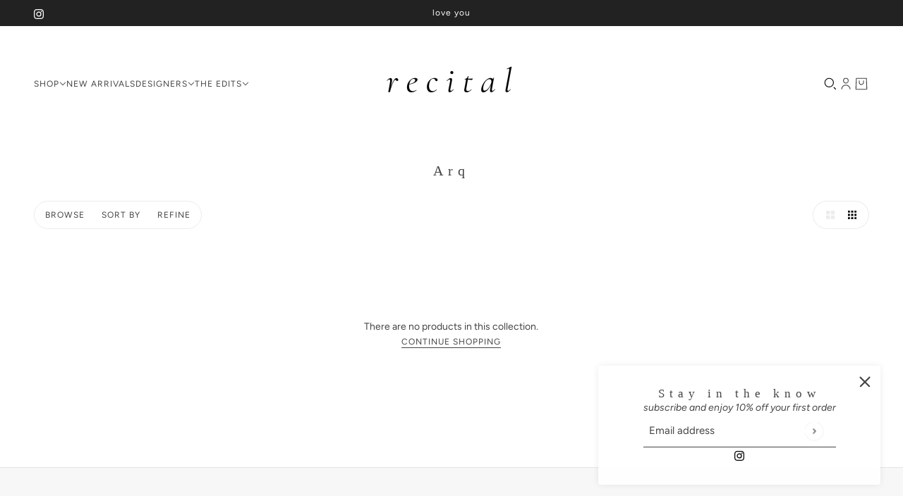

--- FILE ---
content_type: text/html; charset=utf-8
request_url: https://www.shoprecital.com/collections/arq
body_size: 44100
content:
<!doctype html>
<html lang="en" dir="ltr">
  <head>
    <!-- Blockshop theme - Version 10.3.0 by Troop Themes - https://troopthemes.com/ -->

    <meta charset="UTF-8">
    <meta http-equiv="X-UA-Compatible" content="IE=edge">
    <meta name="viewport" content="width=device-width, initial-scale=1.0, maximum-scale=5.0"><title>
      Arq
 &ndash; Recital</title><link rel="canonical" href="https://www.shoprecital.com/collections/arq"><link rel="shortcut icon" href="//www.shoprecital.com/cdn/shop/files/sterlingspiral1_518fa960-e81b-4cda-bf81-6a7f07b90922.png?v=1735878450&width=32" type="image/png">
      <link rel="apple-touch-icon" href="//www.shoprecital.com/cdn/shop/files/sterlingspiral1_518fa960-e81b-4cda-bf81-6a7f07b90922.png?v=1735878450&width=180"><link rel="preconnect" href="https://cdn.shopify.com" crossorigin>
<link rel="preconnect" href="https://fonts.shopifycdn.com" crossorigin>

<link href="//www.shoprecital.com/cdn/shop/t/22/assets/theme.js?v=152416241003345896371735270095" as="script" rel="preload">

<script async crossorigin fetchpriority="high" src="/cdn/shopifycloud/importmap-polyfill/es-modules-shim.2.4.0.js"></script>
<script type="importmap">
  {
    "imports": {
      "@troop-themes/main": "//www.shoprecital.com/cdn/shop/t/22/assets/theme.js?v=152416241003345896371735270095"
    }
  }
</script><link
    rel="preload"
    href=""
    as="font"
    type="font/woff2"
    crossorigin
  ><link
    rel="preload"
    href="//www.shoprecital.com/cdn/fonts/figtree/figtree_n4.3c0838aba1701047e60be6a99a1b0a40ce9b8419.woff2"
    as="font"
    type="font/woff2"
    crossorigin
  ><link
    rel="preload"
    href="//www.shoprecital.com/cdn/fonts/figtree/figtree_n4.3c0838aba1701047e60be6a99a1b0a40ce9b8419.woff2"
    as="font"
    type="font/woff2"
    crossorigin
  ><meta property="og:type" content="website" />
  <meta property="og:title" content="Arq" /><meta property="og:image" content="http://www.shoprecital.com/cdn/shop/files/recital_be303edd-2f03-4b50-9426-67f0e4e2dec9.jpg?v=1617330225">
    <meta property="og:image:secure_url" content="https://www.shoprecital.com/cdn/shop/files/recital_be303edd-2f03-4b50-9426-67f0e4e2dec9.jpg?v=1617330225">
    <meta property="og:image:width" content="1600">
    <meta property="og:image:height" content="400"><meta property="og:url" content="https://www.shoprecital.com/collections/arq" />
<meta property="og:site_name" content="Recital" />
<meta property="og:description" content="A womenswear shop in the Rino Arts District of Denver, CO selling clothing and accessories from designers like Rachel Comey, Sandy Liang, Arq, Paloma Wool, Jesse Kamm, Eckhaus Latta, Pamela Love &amp; Ganni.
" /><meta name="twitter:card" content="summary" />
<meta name="twitter:description" content="A womenswear shop in the Rino Arts District of Denver, CO selling clothing and accessories from designers like Rachel Comey, Sandy Liang, Arq, Paloma Wool, Jesse Kamm, Eckhaus Latta, Pamela Love &amp; Ganni.
" /><meta name="twitter:title" content="Arq" /><meta
      property="twitter:image"
      content="https://www.shoprecital.com/cdn/shop/files/recital_be303edd-2f03-4b50-9426-67f0e4e2dec9.jpg?v=1617330225&width=480"
    /><style>@font-face {
  font-family: Figtree;
  font-weight: 400;
  font-style: normal;
  font-display: swap;
  src: url("//www.shoprecital.com/cdn/fonts/figtree/figtree_n4.3c0838aba1701047e60be6a99a1b0a40ce9b8419.woff2") format("woff2"),
       url("//www.shoprecital.com/cdn/fonts/figtree/figtree_n4.c0575d1db21fc3821f17fd6617d3dee552312137.woff") format("woff");
}
@font-face {
  font-family: Figtree;
  font-weight: 700;
  font-style: normal;
  font-display: swap;
  src: url("//www.shoprecital.com/cdn/fonts/figtree/figtree_n7.2fd9bfe01586148e644724096c9d75e8c7a90e55.woff2") format("woff2"),
       url("//www.shoprecital.com/cdn/fonts/figtree/figtree_n7.ea05de92d862f9594794ab281c4c3a67501ef5fc.woff") format("woff");
}
@font-face {
  font-family: Figtree;
  font-weight: 400;
  font-style: normal;
  font-display: swap;
  src: url("//www.shoprecital.com/cdn/fonts/figtree/figtree_n4.3c0838aba1701047e60be6a99a1b0a40ce9b8419.woff2") format("woff2"),
       url("//www.shoprecital.com/cdn/fonts/figtree/figtree_n4.c0575d1db21fc3821f17fd6617d3dee552312137.woff") format("woff");
}
@font-face {
  font-family: Figtree;
  font-weight: 700;
  font-style: normal;
  font-display: swap;
  src: url("//www.shoprecital.com/cdn/fonts/figtree/figtree_n7.2fd9bfe01586148e644724096c9d75e8c7a90e55.woff2") format("woff2"),
       url("//www.shoprecital.com/cdn/fonts/figtree/figtree_n7.ea05de92d862f9594794ab281c4c3a67501ef5fc.woff") format("woff");
}
@font-face {
  font-family: Figtree;
  font-weight: 400;
  font-style: italic;
  font-display: swap;
  src: url("//www.shoprecital.com/cdn/fonts/figtree/figtree_i4.89f7a4275c064845c304a4cf8a4a586060656db2.woff2") format("woff2"),
       url("//www.shoprecital.com/cdn/fonts/figtree/figtree_i4.6f955aaaafc55a22ffc1f32ecf3756859a5ad3e2.woff") format("woff");
}
@font-face {
  font-family: Figtree;
  font-weight: 700;
  font-style: italic;
  font-display: swap;
  src: url("//www.shoprecital.com/cdn/fonts/figtree/figtree_i7.06add7096a6f2ab742e09ec7e498115904eda1fe.woff2") format("woff2"),
       url("//www.shoprecital.com/cdn/fonts/figtree/figtree_i7.ee584b5fcaccdbb5518c0228158941f8df81b101.woff") format("woff");
}
:root {--font--heading--uppercase: normal;
      --font--margin-scale: -1;
      --font--translation-scale: 0.25;--font--nav--uppercase: uppercase;--font--sub-nav--uppercase: uppercase;--font--banner--size: 61px;
    --font--banner--mobile-size: 44px;

    --font--featured--size: 45px;
    --font--featured--mobile-size: 44px;

    --font--section--size: 20px;
    --font--section--mobile-size: 18px;

    --font--block--size: 17px;
    --font--block--mobile-size: 16px;

    --font--paragraph--size: 14px;--font--paragraph--mobile-size: 14px;--font--featured-paragraph--size: 14px;--font--featured-paragraph--mobile-size: 14px;--font--nav--size: 12px;--font--nav--mobile-size: 12px;--font--sub-nav--size: 10px;--font--sub-nav--mobile-size: 10px;--font--heading--family: Garamond, Baskerville, Caslon, serif;
    --font--heading--weight: 400;
    --font--heading--normal-weight: 400;
    --font--heading--style: normal;
    --font--heading--spacing: 7px;

    --font--nav--family: Figtree, sans-serif;
    --font--nav--weight: 400;
    --font--nav--style: normal;

    --font--paragraph--family: Figtree, sans-serif;
    --font--paragraph--weight: 400;
    --font--paragraph--style: normal;
    --font--paragraph--spacing: 0px;

    --font--button--spacing: 0px;
    --font--line-height: 1.2;
  }
</style><style>
  :root {
    --color--accent-1: #f1e2dc;
    --color--accent-1-translucent: rgba(241, 226, 220, 0.85);
    --color--accent-2: #f8f1f1;
    --color--accent-2-translucent: rgba(248, 241, 241, 0.85);
    --bg-color--light: #f7f7f7;
    --bg-color--light-translucent: rgba(247, 247, 247, 0.85);
    --bg-color--dark: #222222;
    --bg-color--dark-translucent: rgba(9, 9, 9, 0.85);
    --bg-color--body: #ffffff;
    --bg-color--body-translucent: rgba(255, 255, 255, 0.85);
    --color--body: #444444;
    --color--body--light: #747474;
    --bg-color--textbox: #fff;
    --bg-color--panel: #f7f7f7;
    --bdr-color--page: ;
    --bdr-dark--general: rgba(68, 68, 68, 0.1);
    --bdr-light--general: rgba(255,255,255,0.3);

    --color--border-disabled: #d2d2d2;
    --color--success: #4caf50;
    --color--alert: #d32f2f;
    --color--stars: black;

    --content--shadow-opacity: 0.15;
    --content--image-opacity:0.65;

    --button--color: #ffffff;
    --button--bg-color: #444444;
    --button--bg-color--hover: var(--button--bg-color);
    --button--bdr-color: #444444;
    --button--color-disabled: #b9b9b9;
    --button--radius: 2px;
    --input--radius: 2px;
    --image--radius: 0px;

    --progress-bar: linear-gradient(
                      90deg,
                      rgba(68, 68, 68, 0.3) 0%,
                      rgb(68, 68, 68) 80%,
                      rgba(68, 68, 68, 0.8)
                    );

    /* shop pay */
    --payment-terms-background-color: #ffffff;

    /* dynamic checkout buttons */
    --shopify-accelerated-checkout-button-block-size: 45px;
    --shopify-accelerated-checkout-button-border-radius: var(--button--radius);
    --shopify-accelerated-checkout-button-box-shadow: 0 0 10px rgba(0, 0, 0, 0.3);

    /* js helpers */
    --announcement-height: 0px;
    --header-height: 0px;

    --sticky-offset: calc(var(--announcement--sticky, 0) * var(--announcement--height, 0px) + var(--header--sticky, 0) * var(--header--height, 0px));
  }
</style><style></style><link href="//www.shoprecital.com/cdn/shop/t/22/assets/theme.css?v=25023778792114793091735270095" rel="stylesheet" type="text/css" media="all" />
    <script>window.performance && window.performance.mark && window.performance.mark('shopify.content_for_header.start');</script><meta name="facebook-domain-verification" content="gigxeo375pl6nmo5a8947pfc7hdqmm">
<meta name="facebook-domain-verification" content="mtrkitlrtv6gw4uskxekvoapcgs6n4">
<meta name="google-site-verification" content="WQmdAAa9BSy-qlBmSyhhwWJc653BTKK-Vt7AfIHkDzo">
<meta id="shopify-digital-wallet" name="shopify-digital-wallet" content="/19816589/digital_wallets/dialog">
<meta name="shopify-checkout-api-token" content="2be29e01f20910b2a40494f464c7cb4e">
<meta id="in-context-paypal-metadata" data-shop-id="19816589" data-venmo-supported="false" data-environment="production" data-locale="en_US" data-paypal-v4="true" data-currency="USD">
<link rel="alternate" type="application/atom+xml" title="Feed" href="/collections/arq.atom" />
<link rel="alternate" type="application/json+oembed" href="https://www.shoprecital.com/collections/arq.oembed">
<script async="async" src="/checkouts/internal/preloads.js?locale=en-US"></script>
<link rel="preconnect" href="https://shop.app" crossorigin="anonymous">
<script async="async" src="https://shop.app/checkouts/internal/preloads.js?locale=en-US&shop_id=19816589" crossorigin="anonymous"></script>
<script id="apple-pay-shop-capabilities" type="application/json">{"shopId":19816589,"countryCode":"US","currencyCode":"USD","merchantCapabilities":["supports3DS"],"merchantId":"gid:\/\/shopify\/Shop\/19816589","merchantName":"Recital","requiredBillingContactFields":["postalAddress","email","phone"],"requiredShippingContactFields":["postalAddress","email","phone"],"shippingType":"shipping","supportedNetworks":["visa","masterCard","amex","discover","elo","jcb"],"total":{"type":"pending","label":"Recital","amount":"1.00"},"shopifyPaymentsEnabled":true,"supportsSubscriptions":true}</script>
<script id="shopify-features" type="application/json">{"accessToken":"2be29e01f20910b2a40494f464c7cb4e","betas":["rich-media-storefront-analytics"],"domain":"www.shoprecital.com","predictiveSearch":true,"shopId":19816589,"locale":"en"}</script>
<script>var Shopify = Shopify || {};
Shopify.shop = "queen-city-general-store.myshopify.com";
Shopify.locale = "en";
Shopify.currency = {"active":"USD","rate":"1.0"};
Shopify.country = "US";
Shopify.theme = {"name":"Updated copy of Blockshop","id":174591738170,"schema_name":"Blockshop","schema_version":"10.3.0","theme_store_id":606,"role":"main"};
Shopify.theme.handle = "null";
Shopify.theme.style = {"id":null,"handle":null};
Shopify.cdnHost = "www.shoprecital.com/cdn";
Shopify.routes = Shopify.routes || {};
Shopify.routes.root = "/";</script>
<script type="module">!function(o){(o.Shopify=o.Shopify||{}).modules=!0}(window);</script>
<script>!function(o){function n(){var o=[];function n(){o.push(Array.prototype.slice.apply(arguments))}return n.q=o,n}var t=o.Shopify=o.Shopify||{};t.loadFeatures=n(),t.autoloadFeatures=n()}(window);</script>
<script>
  window.ShopifyPay = window.ShopifyPay || {};
  window.ShopifyPay.apiHost = "shop.app\/pay";
  window.ShopifyPay.redirectState = null;
</script>
<script id="shop-js-analytics" type="application/json">{"pageType":"collection"}</script>
<script defer="defer" async type="module" src="//www.shoprecital.com/cdn/shopifycloud/shop-js/modules/v2/client.init-shop-cart-sync_BT-GjEfc.en.esm.js"></script>
<script defer="defer" async type="module" src="//www.shoprecital.com/cdn/shopifycloud/shop-js/modules/v2/chunk.common_D58fp_Oc.esm.js"></script>
<script defer="defer" async type="module" src="//www.shoprecital.com/cdn/shopifycloud/shop-js/modules/v2/chunk.modal_xMitdFEc.esm.js"></script>
<script type="module">
  await import("//www.shoprecital.com/cdn/shopifycloud/shop-js/modules/v2/client.init-shop-cart-sync_BT-GjEfc.en.esm.js");
await import("//www.shoprecital.com/cdn/shopifycloud/shop-js/modules/v2/chunk.common_D58fp_Oc.esm.js");
await import("//www.shoprecital.com/cdn/shopifycloud/shop-js/modules/v2/chunk.modal_xMitdFEc.esm.js");

  window.Shopify.SignInWithShop?.initShopCartSync?.({"fedCMEnabled":true,"windoidEnabled":true});

</script>
<script>
  window.Shopify = window.Shopify || {};
  if (!window.Shopify.featureAssets) window.Shopify.featureAssets = {};
  window.Shopify.featureAssets['shop-js'] = {"shop-cart-sync":["modules/v2/client.shop-cart-sync_DZOKe7Ll.en.esm.js","modules/v2/chunk.common_D58fp_Oc.esm.js","modules/v2/chunk.modal_xMitdFEc.esm.js"],"init-fed-cm":["modules/v2/client.init-fed-cm_B6oLuCjv.en.esm.js","modules/v2/chunk.common_D58fp_Oc.esm.js","modules/v2/chunk.modal_xMitdFEc.esm.js"],"shop-cash-offers":["modules/v2/client.shop-cash-offers_D2sdYoxE.en.esm.js","modules/v2/chunk.common_D58fp_Oc.esm.js","modules/v2/chunk.modal_xMitdFEc.esm.js"],"shop-login-button":["modules/v2/client.shop-login-button_QeVjl5Y3.en.esm.js","modules/v2/chunk.common_D58fp_Oc.esm.js","modules/v2/chunk.modal_xMitdFEc.esm.js"],"pay-button":["modules/v2/client.pay-button_DXTOsIq6.en.esm.js","modules/v2/chunk.common_D58fp_Oc.esm.js","modules/v2/chunk.modal_xMitdFEc.esm.js"],"shop-button":["modules/v2/client.shop-button_DQZHx9pm.en.esm.js","modules/v2/chunk.common_D58fp_Oc.esm.js","modules/v2/chunk.modal_xMitdFEc.esm.js"],"avatar":["modules/v2/client.avatar_BTnouDA3.en.esm.js"],"init-windoid":["modules/v2/client.init-windoid_CR1B-cfM.en.esm.js","modules/v2/chunk.common_D58fp_Oc.esm.js","modules/v2/chunk.modal_xMitdFEc.esm.js"],"init-shop-for-new-customer-accounts":["modules/v2/client.init-shop-for-new-customer-accounts_C_vY_xzh.en.esm.js","modules/v2/client.shop-login-button_QeVjl5Y3.en.esm.js","modules/v2/chunk.common_D58fp_Oc.esm.js","modules/v2/chunk.modal_xMitdFEc.esm.js"],"init-shop-email-lookup-coordinator":["modules/v2/client.init-shop-email-lookup-coordinator_BI7n9ZSv.en.esm.js","modules/v2/chunk.common_D58fp_Oc.esm.js","modules/v2/chunk.modal_xMitdFEc.esm.js"],"init-shop-cart-sync":["modules/v2/client.init-shop-cart-sync_BT-GjEfc.en.esm.js","modules/v2/chunk.common_D58fp_Oc.esm.js","modules/v2/chunk.modal_xMitdFEc.esm.js"],"shop-toast-manager":["modules/v2/client.shop-toast-manager_DiYdP3xc.en.esm.js","modules/v2/chunk.common_D58fp_Oc.esm.js","modules/v2/chunk.modal_xMitdFEc.esm.js"],"init-customer-accounts":["modules/v2/client.init-customer-accounts_D9ZNqS-Q.en.esm.js","modules/v2/client.shop-login-button_QeVjl5Y3.en.esm.js","modules/v2/chunk.common_D58fp_Oc.esm.js","modules/v2/chunk.modal_xMitdFEc.esm.js"],"init-customer-accounts-sign-up":["modules/v2/client.init-customer-accounts-sign-up_iGw4briv.en.esm.js","modules/v2/client.shop-login-button_QeVjl5Y3.en.esm.js","modules/v2/chunk.common_D58fp_Oc.esm.js","modules/v2/chunk.modal_xMitdFEc.esm.js"],"shop-follow-button":["modules/v2/client.shop-follow-button_CqMgW2wH.en.esm.js","modules/v2/chunk.common_D58fp_Oc.esm.js","modules/v2/chunk.modal_xMitdFEc.esm.js"],"checkout-modal":["modules/v2/client.checkout-modal_xHeaAweL.en.esm.js","modules/v2/chunk.common_D58fp_Oc.esm.js","modules/v2/chunk.modal_xMitdFEc.esm.js"],"shop-login":["modules/v2/client.shop-login_D91U-Q7h.en.esm.js","modules/v2/chunk.common_D58fp_Oc.esm.js","modules/v2/chunk.modal_xMitdFEc.esm.js"],"lead-capture":["modules/v2/client.lead-capture_BJmE1dJe.en.esm.js","modules/v2/chunk.common_D58fp_Oc.esm.js","modules/v2/chunk.modal_xMitdFEc.esm.js"],"payment-terms":["modules/v2/client.payment-terms_Ci9AEqFq.en.esm.js","modules/v2/chunk.common_D58fp_Oc.esm.js","modules/v2/chunk.modal_xMitdFEc.esm.js"]};
</script>
<script id="__st">var __st={"a":19816589,"offset":-25200,"reqid":"05cac8b4-9c93-460c-9108-b22d5976aff6-1769165893","pageurl":"www.shoprecital.com\/collections\/arq","u":"a18ca6d1d445","p":"collection","rtyp":"collection","rid":260711415855};</script>
<script>window.ShopifyPaypalV4VisibilityTracking = true;</script>
<script id="captcha-bootstrap">!function(){'use strict';const t='contact',e='account',n='new_comment',o=[[t,t],['blogs',n],['comments',n],[t,'customer']],c=[[e,'customer_login'],[e,'guest_login'],[e,'recover_customer_password'],[e,'create_customer']],r=t=>t.map((([t,e])=>`form[action*='/${t}']:not([data-nocaptcha='true']) input[name='form_type'][value='${e}']`)).join(','),a=t=>()=>t?[...document.querySelectorAll(t)].map((t=>t.form)):[];function s(){const t=[...o],e=r(t);return a(e)}const i='password',u='form_key',d=['recaptcha-v3-token','g-recaptcha-response','h-captcha-response',i],f=()=>{try{return window.sessionStorage}catch{return}},m='__shopify_v',_=t=>t.elements[u];function p(t,e,n=!1){try{const o=window.sessionStorage,c=JSON.parse(o.getItem(e)),{data:r}=function(t){const{data:e,action:n}=t;return t[m]||n?{data:e,action:n}:{data:t,action:n}}(c);for(const[e,n]of Object.entries(r))t.elements[e]&&(t.elements[e].value=n);n&&o.removeItem(e)}catch(o){console.error('form repopulation failed',{error:o})}}const l='form_type',E='cptcha';function T(t){t.dataset[E]=!0}const w=window,h=w.document,L='Shopify',v='ce_forms',y='captcha';let A=!1;((t,e)=>{const n=(g='f06e6c50-85a8-45c8-87d0-21a2b65856fe',I='https://cdn.shopify.com/shopifycloud/storefront-forms-hcaptcha/ce_storefront_forms_captcha_hcaptcha.v1.5.2.iife.js',D={infoText:'Protected by hCaptcha',privacyText:'Privacy',termsText:'Terms'},(t,e,n)=>{const o=w[L][v],c=o.bindForm;if(c)return c(t,g,e,D).then(n);var r;o.q.push([[t,g,e,D],n]),r=I,A||(h.body.append(Object.assign(h.createElement('script'),{id:'captcha-provider',async:!0,src:r})),A=!0)});var g,I,D;w[L]=w[L]||{},w[L][v]=w[L][v]||{},w[L][v].q=[],w[L][y]=w[L][y]||{},w[L][y].protect=function(t,e){n(t,void 0,e),T(t)},Object.freeze(w[L][y]),function(t,e,n,w,h,L){const[v,y,A,g]=function(t,e,n){const i=e?o:[],u=t?c:[],d=[...i,...u],f=r(d),m=r(i),_=r(d.filter((([t,e])=>n.includes(e))));return[a(f),a(m),a(_),s()]}(w,h,L),I=t=>{const e=t.target;return e instanceof HTMLFormElement?e:e&&e.form},D=t=>v().includes(t);t.addEventListener('submit',(t=>{const e=I(t);if(!e)return;const n=D(e)&&!e.dataset.hcaptchaBound&&!e.dataset.recaptchaBound,o=_(e),c=g().includes(e)&&(!o||!o.value);(n||c)&&t.preventDefault(),c&&!n&&(function(t){try{if(!f())return;!function(t){const e=f();if(!e)return;const n=_(t);if(!n)return;const o=n.value;o&&e.removeItem(o)}(t);const e=Array.from(Array(32),(()=>Math.random().toString(36)[2])).join('');!function(t,e){_(t)||t.append(Object.assign(document.createElement('input'),{type:'hidden',name:u})),t.elements[u].value=e}(t,e),function(t,e){const n=f();if(!n)return;const o=[...t.querySelectorAll(`input[type='${i}']`)].map((({name:t})=>t)),c=[...d,...o],r={};for(const[a,s]of new FormData(t).entries())c.includes(a)||(r[a]=s);n.setItem(e,JSON.stringify({[m]:1,action:t.action,data:r}))}(t,e)}catch(e){console.error('failed to persist form',e)}}(e),e.submit())}));const S=(t,e)=>{t&&!t.dataset[E]&&(n(t,e.some((e=>e===t))),T(t))};for(const o of['focusin','change'])t.addEventListener(o,(t=>{const e=I(t);D(e)&&S(e,y())}));const B=e.get('form_key'),M=e.get(l),P=B&&M;t.addEventListener('DOMContentLoaded',(()=>{const t=y();if(P)for(const e of t)e.elements[l].value===M&&p(e,B);[...new Set([...A(),...v().filter((t=>'true'===t.dataset.shopifyCaptcha))])].forEach((e=>S(e,t)))}))}(h,new URLSearchParams(w.location.search),n,t,e,['guest_login'])})(!0,!1)}();</script>
<script integrity="sha256-4kQ18oKyAcykRKYeNunJcIwy7WH5gtpwJnB7kiuLZ1E=" data-source-attribution="shopify.loadfeatures" defer="defer" src="//www.shoprecital.com/cdn/shopifycloud/storefront/assets/storefront/load_feature-a0a9edcb.js" crossorigin="anonymous"></script>
<script crossorigin="anonymous" defer="defer" src="//www.shoprecital.com/cdn/shopifycloud/storefront/assets/shopify_pay/storefront-65b4c6d7.js?v=20250812"></script>
<script data-source-attribution="shopify.dynamic_checkout.dynamic.init">var Shopify=Shopify||{};Shopify.PaymentButton=Shopify.PaymentButton||{isStorefrontPortableWallets:!0,init:function(){window.Shopify.PaymentButton.init=function(){};var t=document.createElement("script");t.src="https://www.shoprecital.com/cdn/shopifycloud/portable-wallets/latest/portable-wallets.en.js",t.type="module",document.head.appendChild(t)}};
</script>
<script data-source-attribution="shopify.dynamic_checkout.buyer_consent">
  function portableWalletsHideBuyerConsent(e){var t=document.getElementById("shopify-buyer-consent"),n=document.getElementById("shopify-subscription-policy-button");t&&n&&(t.classList.add("hidden"),t.setAttribute("aria-hidden","true"),n.removeEventListener("click",e))}function portableWalletsShowBuyerConsent(e){var t=document.getElementById("shopify-buyer-consent"),n=document.getElementById("shopify-subscription-policy-button");t&&n&&(t.classList.remove("hidden"),t.removeAttribute("aria-hidden"),n.addEventListener("click",e))}window.Shopify?.PaymentButton&&(window.Shopify.PaymentButton.hideBuyerConsent=portableWalletsHideBuyerConsent,window.Shopify.PaymentButton.showBuyerConsent=portableWalletsShowBuyerConsent);
</script>
<script data-source-attribution="shopify.dynamic_checkout.cart.bootstrap">document.addEventListener("DOMContentLoaded",(function(){function t(){return document.querySelector("shopify-accelerated-checkout-cart, shopify-accelerated-checkout")}if(t())Shopify.PaymentButton.init();else{new MutationObserver((function(e,n){t()&&(Shopify.PaymentButton.init(),n.disconnect())})).observe(document.body,{childList:!0,subtree:!0})}}));
</script>
<link id="shopify-accelerated-checkout-styles" rel="stylesheet" media="screen" href="https://www.shoprecital.com/cdn/shopifycloud/portable-wallets/latest/accelerated-checkout-backwards-compat.css" crossorigin="anonymous">
<style id="shopify-accelerated-checkout-cart">
        #shopify-buyer-consent {
  margin-top: 1em;
  display: inline-block;
  width: 100%;
}

#shopify-buyer-consent.hidden {
  display: none;
}

#shopify-subscription-policy-button {
  background: none;
  border: none;
  padding: 0;
  text-decoration: underline;
  font-size: inherit;
  cursor: pointer;
}

#shopify-subscription-policy-button::before {
  box-shadow: none;
}

      </style>

<script>window.performance && window.performance.mark && window.performance.mark('shopify.content_for_header.end');</script>
<script>
  if (Shopify) {
    Shopify.routes = {
      ...Shopify.routes,
      all_products_collection: '/collections/all',
      cart: '/cart',
      cart_add: '/cart/add',
      cart_change: '/cart/change',
      cart_update: '/cart/update',
      libraries: {
        swipe_listener: "//www.shoprecital.com/cdn/shop/t/22/assets/swipe-listener.min.js?v=123039615894270182531735270095",
        masonry: "//www.shoprecital.com/cdn/shop/t/22/assets/masonry.min.js?v=153413113355937702121735270095",
        plyr: "/cdn/shopifycloud/plyr/v2.0/shopify-plyr.en.js",
        vimeo: "https://player.vimeo.com/api/player.js"
      },
      product_recommendations: '/recommendations/products',
      predictive_search: '/search/suggest',
      search: '/search',
      root: '/',
      youtube: 'https://youtube.com/iframe_api'
    }
  }
</script><script type="module" src="//www.shoprecital.com/cdn/shop/t/22/assets/theme.js?v=152416241003345896371735270095"></script>
  <link href="https://monorail-edge.shopifysvc.com" rel="dns-prefetch">
<script>(function(){if ("sendBeacon" in navigator && "performance" in window) {try {var session_token_from_headers = performance.getEntriesByType('navigation')[0].serverTiming.find(x => x.name == '_s').description;} catch {var session_token_from_headers = undefined;}var session_cookie_matches = document.cookie.match(/_shopify_s=([^;]*)/);var session_token_from_cookie = session_cookie_matches && session_cookie_matches.length === 2 ? session_cookie_matches[1] : "";var session_token = session_token_from_headers || session_token_from_cookie || "";function handle_abandonment_event(e) {var entries = performance.getEntries().filter(function(entry) {return /monorail-edge.shopifysvc.com/.test(entry.name);});if (!window.abandonment_tracked && entries.length === 0) {window.abandonment_tracked = true;var currentMs = Date.now();var navigation_start = performance.timing.navigationStart;var payload = {shop_id: 19816589,url: window.location.href,navigation_start,duration: currentMs - navigation_start,session_token,page_type: "collection"};window.navigator.sendBeacon("https://monorail-edge.shopifysvc.com/v1/produce", JSON.stringify({schema_id: "online_store_buyer_site_abandonment/1.1",payload: payload,metadata: {event_created_at_ms: currentMs,event_sent_at_ms: currentMs}}));}}window.addEventListener('pagehide', handle_abandonment_event);}}());</script>
<script id="web-pixels-manager-setup">(function e(e,d,r,n,o){if(void 0===o&&(o={}),!Boolean(null===(a=null===(i=window.Shopify)||void 0===i?void 0:i.analytics)||void 0===a?void 0:a.replayQueue)){var i,a;window.Shopify=window.Shopify||{};var t=window.Shopify;t.analytics=t.analytics||{};var s=t.analytics;s.replayQueue=[],s.publish=function(e,d,r){return s.replayQueue.push([e,d,r]),!0};try{self.performance.mark("wpm:start")}catch(e){}var l=function(){var e={modern:/Edge?\/(1{2}[4-9]|1[2-9]\d|[2-9]\d{2}|\d{4,})\.\d+(\.\d+|)|Firefox\/(1{2}[4-9]|1[2-9]\d|[2-9]\d{2}|\d{4,})\.\d+(\.\d+|)|Chrom(ium|e)\/(9{2}|\d{3,})\.\d+(\.\d+|)|(Maci|X1{2}).+ Version\/(15\.\d+|(1[6-9]|[2-9]\d|\d{3,})\.\d+)([,.]\d+|)( \(\w+\)|)( Mobile\/\w+|) Safari\/|Chrome.+OPR\/(9{2}|\d{3,})\.\d+\.\d+|(CPU[ +]OS|iPhone[ +]OS|CPU[ +]iPhone|CPU IPhone OS|CPU iPad OS)[ +]+(15[._]\d+|(1[6-9]|[2-9]\d|\d{3,})[._]\d+)([._]\d+|)|Android:?[ /-](13[3-9]|1[4-9]\d|[2-9]\d{2}|\d{4,})(\.\d+|)(\.\d+|)|Android.+Firefox\/(13[5-9]|1[4-9]\d|[2-9]\d{2}|\d{4,})\.\d+(\.\d+|)|Android.+Chrom(ium|e)\/(13[3-9]|1[4-9]\d|[2-9]\d{2}|\d{4,})\.\d+(\.\d+|)|SamsungBrowser\/([2-9]\d|\d{3,})\.\d+/,legacy:/Edge?\/(1[6-9]|[2-9]\d|\d{3,})\.\d+(\.\d+|)|Firefox\/(5[4-9]|[6-9]\d|\d{3,})\.\d+(\.\d+|)|Chrom(ium|e)\/(5[1-9]|[6-9]\d|\d{3,})\.\d+(\.\d+|)([\d.]+$|.*Safari\/(?![\d.]+ Edge\/[\d.]+$))|(Maci|X1{2}).+ Version\/(10\.\d+|(1[1-9]|[2-9]\d|\d{3,})\.\d+)([,.]\d+|)( \(\w+\)|)( Mobile\/\w+|) Safari\/|Chrome.+OPR\/(3[89]|[4-9]\d|\d{3,})\.\d+\.\d+|(CPU[ +]OS|iPhone[ +]OS|CPU[ +]iPhone|CPU IPhone OS|CPU iPad OS)[ +]+(10[._]\d+|(1[1-9]|[2-9]\d|\d{3,})[._]\d+)([._]\d+|)|Android:?[ /-](13[3-9]|1[4-9]\d|[2-9]\d{2}|\d{4,})(\.\d+|)(\.\d+|)|Mobile Safari.+OPR\/([89]\d|\d{3,})\.\d+\.\d+|Android.+Firefox\/(13[5-9]|1[4-9]\d|[2-9]\d{2}|\d{4,})\.\d+(\.\d+|)|Android.+Chrom(ium|e)\/(13[3-9]|1[4-9]\d|[2-9]\d{2}|\d{4,})\.\d+(\.\d+|)|Android.+(UC? ?Browser|UCWEB|U3)[ /]?(15\.([5-9]|\d{2,})|(1[6-9]|[2-9]\d|\d{3,})\.\d+)\.\d+|SamsungBrowser\/(5\.\d+|([6-9]|\d{2,})\.\d+)|Android.+MQ{2}Browser\/(14(\.(9|\d{2,})|)|(1[5-9]|[2-9]\d|\d{3,})(\.\d+|))(\.\d+|)|K[Aa][Ii]OS\/(3\.\d+|([4-9]|\d{2,})\.\d+)(\.\d+|)/},d=e.modern,r=e.legacy,n=navigator.userAgent;return n.match(d)?"modern":n.match(r)?"legacy":"unknown"}(),u="modern"===l?"modern":"legacy",c=(null!=n?n:{modern:"",legacy:""})[u],f=function(e){return[e.baseUrl,"/wpm","/b",e.hashVersion,"modern"===e.buildTarget?"m":"l",".js"].join("")}({baseUrl:d,hashVersion:r,buildTarget:u}),m=function(e){var d=e.version,r=e.bundleTarget,n=e.surface,o=e.pageUrl,i=e.monorailEndpoint;return{emit:function(e){var a=e.status,t=e.errorMsg,s=(new Date).getTime(),l=JSON.stringify({metadata:{event_sent_at_ms:s},events:[{schema_id:"web_pixels_manager_load/3.1",payload:{version:d,bundle_target:r,page_url:o,status:a,surface:n,error_msg:t},metadata:{event_created_at_ms:s}}]});if(!i)return console&&console.warn&&console.warn("[Web Pixels Manager] No Monorail endpoint provided, skipping logging."),!1;try{return self.navigator.sendBeacon.bind(self.navigator)(i,l)}catch(e){}var u=new XMLHttpRequest;try{return u.open("POST",i,!0),u.setRequestHeader("Content-Type","text/plain"),u.send(l),!0}catch(e){return console&&console.warn&&console.warn("[Web Pixels Manager] Got an unhandled error while logging to Monorail."),!1}}}}({version:r,bundleTarget:l,surface:e.surface,pageUrl:self.location.href,monorailEndpoint:e.monorailEndpoint});try{o.browserTarget=l,function(e){var d=e.src,r=e.async,n=void 0===r||r,o=e.onload,i=e.onerror,a=e.sri,t=e.scriptDataAttributes,s=void 0===t?{}:t,l=document.createElement("script"),u=document.querySelector("head"),c=document.querySelector("body");if(l.async=n,l.src=d,a&&(l.integrity=a,l.crossOrigin="anonymous"),s)for(var f in s)if(Object.prototype.hasOwnProperty.call(s,f))try{l.dataset[f]=s[f]}catch(e){}if(o&&l.addEventListener("load",o),i&&l.addEventListener("error",i),u)u.appendChild(l);else{if(!c)throw new Error("Did not find a head or body element to append the script");c.appendChild(l)}}({src:f,async:!0,onload:function(){if(!function(){var e,d;return Boolean(null===(d=null===(e=window.Shopify)||void 0===e?void 0:e.analytics)||void 0===d?void 0:d.initialized)}()){var d=window.webPixelsManager.init(e)||void 0;if(d){var r=window.Shopify.analytics;r.replayQueue.forEach((function(e){var r=e[0],n=e[1],o=e[2];d.publishCustomEvent(r,n,o)})),r.replayQueue=[],r.publish=d.publishCustomEvent,r.visitor=d.visitor,r.initialized=!0}}},onerror:function(){return m.emit({status:"failed",errorMsg:"".concat(f," has failed to load")})},sri:function(e){var d=/^sha384-[A-Za-z0-9+/=]+$/;return"string"==typeof e&&d.test(e)}(c)?c:"",scriptDataAttributes:o}),m.emit({status:"loading"})}catch(e){m.emit({status:"failed",errorMsg:(null==e?void 0:e.message)||"Unknown error"})}}})({shopId: 19816589,storefrontBaseUrl: "https://www.shoprecital.com",extensionsBaseUrl: "https://extensions.shopifycdn.com/cdn/shopifycloud/web-pixels-manager",monorailEndpoint: "https://monorail-edge.shopifysvc.com/unstable/produce_batch",surface: "storefront-renderer",enabledBetaFlags: ["2dca8a86"],webPixelsConfigList: [{"id":"2245230906","configuration":"{\"accountID\":\"SfjDjL\",\"webPixelConfig\":\"eyJlbmFibGVBZGRlZFRvQ2FydEV2ZW50cyI6IHRydWV9\"}","eventPayloadVersion":"v1","runtimeContext":"STRICT","scriptVersion":"524f6c1ee37bacdca7657a665bdca589","type":"APP","apiClientId":123074,"privacyPurposes":["ANALYTICS","MARKETING"],"dataSharingAdjustments":{"protectedCustomerApprovalScopes":["read_customer_address","read_customer_email","read_customer_name","read_customer_personal_data","read_customer_phone"]}},{"id":"1032028474","configuration":"{\"tagID\":\"2612358654494\"}","eventPayloadVersion":"v1","runtimeContext":"STRICT","scriptVersion":"18031546ee651571ed29edbe71a3550b","type":"APP","apiClientId":3009811,"privacyPurposes":["ANALYTICS","MARKETING","SALE_OF_DATA"],"dataSharingAdjustments":{"protectedCustomerApprovalScopes":["read_customer_address","read_customer_email","read_customer_name","read_customer_personal_data","read_customer_phone"]}},{"id":"839811386","configuration":"{\"config\":\"{\\\"pixel_id\\\":\\\"AW-10797946417\\\",\\\"target_country\\\":\\\"US\\\",\\\"gtag_events\\\":[{\\\"type\\\":\\\"search\\\",\\\"action_label\\\":\\\"AW-10797946417\\\/lC00CL6juP8CELGs7pwo\\\"},{\\\"type\\\":\\\"begin_checkout\\\",\\\"action_label\\\":\\\"AW-10797946417\\\/k-yJCLujuP8CELGs7pwo\\\"},{\\\"type\\\":\\\"view_item\\\",\\\"action_label\\\":[\\\"AW-10797946417\\\/AbW8CLWjuP8CELGs7pwo\\\",\\\"MC-XB9B0CSHZM\\\"]},{\\\"type\\\":\\\"purchase\\\",\\\"action_label\\\":[\\\"AW-10797946417\\\/JjLoCLKjuP8CELGs7pwo\\\",\\\"MC-XB9B0CSHZM\\\"]},{\\\"type\\\":\\\"page_view\\\",\\\"action_label\\\":[\\\"AW-10797946417\\\/CFVuCK-juP8CELGs7pwo\\\",\\\"MC-XB9B0CSHZM\\\"]},{\\\"type\\\":\\\"add_payment_info\\\",\\\"action_label\\\":\\\"AW-10797946417\\\/E9jeCMGjuP8CELGs7pwo\\\"},{\\\"type\\\":\\\"add_to_cart\\\",\\\"action_label\\\":\\\"AW-10797946417\\\/1R3HCLijuP8CELGs7pwo\\\"}],\\\"enable_monitoring_mode\\\":false}\"}","eventPayloadVersion":"v1","runtimeContext":"OPEN","scriptVersion":"b2a88bafab3e21179ed38636efcd8a93","type":"APP","apiClientId":1780363,"privacyPurposes":[],"dataSharingAdjustments":{"protectedCustomerApprovalScopes":["read_customer_address","read_customer_email","read_customer_name","read_customer_personal_data","read_customer_phone"]}},{"id":"358711610","configuration":"{\"pixel_id\":\"4554817344564945\",\"pixel_type\":\"facebook_pixel\",\"metaapp_system_user_token\":\"-\"}","eventPayloadVersion":"v1","runtimeContext":"OPEN","scriptVersion":"ca16bc87fe92b6042fbaa3acc2fbdaa6","type":"APP","apiClientId":2329312,"privacyPurposes":["ANALYTICS","MARKETING","SALE_OF_DATA"],"dataSharingAdjustments":{"protectedCustomerApprovalScopes":["read_customer_address","read_customer_email","read_customer_name","read_customer_personal_data","read_customer_phone"]}},{"id":"142410042","eventPayloadVersion":"v1","runtimeContext":"LAX","scriptVersion":"1","type":"CUSTOM","privacyPurposes":["ANALYTICS"],"name":"Google Analytics tag (migrated)"},{"id":"shopify-app-pixel","configuration":"{}","eventPayloadVersion":"v1","runtimeContext":"STRICT","scriptVersion":"0450","apiClientId":"shopify-pixel","type":"APP","privacyPurposes":["ANALYTICS","MARKETING"]},{"id":"shopify-custom-pixel","eventPayloadVersion":"v1","runtimeContext":"LAX","scriptVersion":"0450","apiClientId":"shopify-pixel","type":"CUSTOM","privacyPurposes":["ANALYTICS","MARKETING"]}],isMerchantRequest: false,initData: {"shop":{"name":"Recital","paymentSettings":{"currencyCode":"USD"},"myshopifyDomain":"queen-city-general-store.myshopify.com","countryCode":"US","storefrontUrl":"https:\/\/www.shoprecital.com"},"customer":null,"cart":null,"checkout":null,"productVariants":[],"purchasingCompany":null},},"https://www.shoprecital.com/cdn","fcfee988w5aeb613cpc8e4bc33m6693e112",{"modern":"","legacy":""},{"shopId":"19816589","storefrontBaseUrl":"https:\/\/www.shoprecital.com","extensionBaseUrl":"https:\/\/extensions.shopifycdn.com\/cdn\/shopifycloud\/web-pixels-manager","surface":"storefront-renderer","enabledBetaFlags":"[\"2dca8a86\"]","isMerchantRequest":"false","hashVersion":"fcfee988w5aeb613cpc8e4bc33m6693e112","publish":"custom","events":"[[\"page_viewed\",{}],[\"collection_viewed\",{\"collection\":{\"id\":\"260711415855\",\"title\":\"Arq\",\"productVariants\":[]}}]]"});</script><script>
  window.ShopifyAnalytics = window.ShopifyAnalytics || {};
  window.ShopifyAnalytics.meta = window.ShopifyAnalytics.meta || {};
  window.ShopifyAnalytics.meta.currency = 'USD';
  var meta = {"products":[],"page":{"pageType":"collection","resourceType":"collection","resourceId":260711415855,"requestId":"05cac8b4-9c93-460c-9108-b22d5976aff6-1769165893"}};
  for (var attr in meta) {
    window.ShopifyAnalytics.meta[attr] = meta[attr];
  }
</script>
<script class="analytics">
  (function () {
    var customDocumentWrite = function(content) {
      var jquery = null;

      if (window.jQuery) {
        jquery = window.jQuery;
      } else if (window.Checkout && window.Checkout.$) {
        jquery = window.Checkout.$;
      }

      if (jquery) {
        jquery('body').append(content);
      }
    };

    var hasLoggedConversion = function(token) {
      if (token) {
        return document.cookie.indexOf('loggedConversion=' + token) !== -1;
      }
      return false;
    }

    var setCookieIfConversion = function(token) {
      if (token) {
        var twoMonthsFromNow = new Date(Date.now());
        twoMonthsFromNow.setMonth(twoMonthsFromNow.getMonth() + 2);

        document.cookie = 'loggedConversion=' + token + '; expires=' + twoMonthsFromNow;
      }
    }

    var trekkie = window.ShopifyAnalytics.lib = window.trekkie = window.trekkie || [];
    if (trekkie.integrations) {
      return;
    }
    trekkie.methods = [
      'identify',
      'page',
      'ready',
      'track',
      'trackForm',
      'trackLink'
    ];
    trekkie.factory = function(method) {
      return function() {
        var args = Array.prototype.slice.call(arguments);
        args.unshift(method);
        trekkie.push(args);
        return trekkie;
      };
    };
    for (var i = 0; i < trekkie.methods.length; i++) {
      var key = trekkie.methods[i];
      trekkie[key] = trekkie.factory(key);
    }
    trekkie.load = function(config) {
      trekkie.config = config || {};
      trekkie.config.initialDocumentCookie = document.cookie;
      var first = document.getElementsByTagName('script')[0];
      var script = document.createElement('script');
      script.type = 'text/javascript';
      script.onerror = function(e) {
        var scriptFallback = document.createElement('script');
        scriptFallback.type = 'text/javascript';
        scriptFallback.onerror = function(error) {
                var Monorail = {
      produce: function produce(monorailDomain, schemaId, payload) {
        var currentMs = new Date().getTime();
        var event = {
          schema_id: schemaId,
          payload: payload,
          metadata: {
            event_created_at_ms: currentMs,
            event_sent_at_ms: currentMs
          }
        };
        return Monorail.sendRequest("https://" + monorailDomain + "/v1/produce", JSON.stringify(event));
      },
      sendRequest: function sendRequest(endpointUrl, payload) {
        // Try the sendBeacon API
        if (window && window.navigator && typeof window.navigator.sendBeacon === 'function' && typeof window.Blob === 'function' && !Monorail.isIos12()) {
          var blobData = new window.Blob([payload], {
            type: 'text/plain'
          });

          if (window.navigator.sendBeacon(endpointUrl, blobData)) {
            return true;
          } // sendBeacon was not successful

        } // XHR beacon

        var xhr = new XMLHttpRequest();

        try {
          xhr.open('POST', endpointUrl);
          xhr.setRequestHeader('Content-Type', 'text/plain');
          xhr.send(payload);
        } catch (e) {
          console.log(e);
        }

        return false;
      },
      isIos12: function isIos12() {
        return window.navigator.userAgent.lastIndexOf('iPhone; CPU iPhone OS 12_') !== -1 || window.navigator.userAgent.lastIndexOf('iPad; CPU OS 12_') !== -1;
      }
    };
    Monorail.produce('monorail-edge.shopifysvc.com',
      'trekkie_storefront_load_errors/1.1',
      {shop_id: 19816589,
      theme_id: 174591738170,
      app_name: "storefront",
      context_url: window.location.href,
      source_url: "//www.shoprecital.com/cdn/s/trekkie.storefront.8d95595f799fbf7e1d32231b9a28fd43b70c67d3.min.js"});

        };
        scriptFallback.async = true;
        scriptFallback.src = '//www.shoprecital.com/cdn/s/trekkie.storefront.8d95595f799fbf7e1d32231b9a28fd43b70c67d3.min.js';
        first.parentNode.insertBefore(scriptFallback, first);
      };
      script.async = true;
      script.src = '//www.shoprecital.com/cdn/s/trekkie.storefront.8d95595f799fbf7e1d32231b9a28fd43b70c67d3.min.js';
      first.parentNode.insertBefore(script, first);
    };
    trekkie.load(
      {"Trekkie":{"appName":"storefront","development":false,"defaultAttributes":{"shopId":19816589,"isMerchantRequest":null,"themeId":174591738170,"themeCityHash":"5238276905258894961","contentLanguage":"en","currency":"USD","eventMetadataId":"ca3dedb5-6437-4957-ac89-5517aefdd0d3"},"isServerSideCookieWritingEnabled":true,"monorailRegion":"shop_domain","enabledBetaFlags":["65f19447"]},"Session Attribution":{},"S2S":{"facebookCapiEnabled":true,"source":"trekkie-storefront-renderer","apiClientId":580111}}
    );

    var loaded = false;
    trekkie.ready(function() {
      if (loaded) return;
      loaded = true;

      window.ShopifyAnalytics.lib = window.trekkie;

      var originalDocumentWrite = document.write;
      document.write = customDocumentWrite;
      try { window.ShopifyAnalytics.merchantGoogleAnalytics.call(this); } catch(error) {};
      document.write = originalDocumentWrite;

      window.ShopifyAnalytics.lib.page(null,{"pageType":"collection","resourceType":"collection","resourceId":260711415855,"requestId":"05cac8b4-9c93-460c-9108-b22d5976aff6-1769165893","shopifyEmitted":true});

      var match = window.location.pathname.match(/checkouts\/(.+)\/(thank_you|post_purchase)/)
      var token = match? match[1]: undefined;
      if (!hasLoggedConversion(token)) {
        setCookieIfConversion(token);
        window.ShopifyAnalytics.lib.track("Viewed Product Category",{"currency":"USD","category":"Collection: arq","collectionName":"arq","collectionId":260711415855,"nonInteraction":true},undefined,undefined,{"shopifyEmitted":true});
      }
    });


        var eventsListenerScript = document.createElement('script');
        eventsListenerScript.async = true;
        eventsListenerScript.src = "//www.shoprecital.com/cdn/shopifycloud/storefront/assets/shop_events_listener-3da45d37.js";
        document.getElementsByTagName('head')[0].appendChild(eventsListenerScript);

})();</script>
  <script>
  if (!window.ga || (window.ga && typeof window.ga !== 'function')) {
    window.ga = function ga() {
      (window.ga.q = window.ga.q || []).push(arguments);
      if (window.Shopify && window.Shopify.analytics && typeof window.Shopify.analytics.publish === 'function') {
        window.Shopify.analytics.publish("ga_stub_called", {}, {sendTo: "google_osp_migration"});
      }
      console.error("Shopify's Google Analytics stub called with:", Array.from(arguments), "\nSee https://help.shopify.com/manual/promoting-marketing/pixels/pixel-migration#google for more information.");
    };
    if (window.Shopify && window.Shopify.analytics && typeof window.Shopify.analytics.publish === 'function') {
      window.Shopify.analytics.publish("ga_stub_initialized", {}, {sendTo: "google_osp_migration"});
    }
  }
</script>
<script
  defer
  src="https://www.shoprecital.com/cdn/shopifycloud/perf-kit/shopify-perf-kit-3.0.4.min.js"
  data-application="storefront-renderer"
  data-shop-id="19816589"
  data-render-region="gcp-us-central1"
  data-page-type="collection"
  data-theme-instance-id="174591738170"
  data-theme-name="Blockshop"
  data-theme-version="10.3.0"
  data-monorail-region="shop_domain"
  data-resource-timing-sampling-rate="10"
  data-shs="true"
  data-shs-beacon="true"
  data-shs-export-with-fetch="true"
  data-shs-logs-sample-rate="1"
  data-shs-beacon-endpoint="https://www.shoprecital.com/api/collect"
></script>
</head>

  <body
    class="template--collection"
    data-theme-id="606"
    data-theme-name="Blockshop"
    data-theme-version="10.3.0"
    data-theme-preset="adorn"
    data-transition-container="viewport"
    data-logged-in="false"
    
  >
    <!--[if IE]>
      <div style="text-align:center;padding:72px 16px;">
        Browser unsupported, please update or try an alternative
      </div>
      <style>
        .layout--viewport { display: none; }
      </style>
    <![endif]-->

    <a data-item="a11y-button" href='#main_content' id="a11y_skip">Skip to main content</a>

    <div class="layout--viewport" data-drawer-status="closed">
      <div class="layout--main-content"><!-- BEGIN sections: header-group -->
<aside id="shopify-section-sections--23951395029306__announcement" class="shopify-section shopify-section-group-header-group section--announcement-bar"><element-relocator data-move-into=".mobile-nav--social-icons" data-mq="none"><div
  class="social-icons--root"
  data-type="follow"
  data-hover-color="brand"
  data-align="left"
  data-mobile-align="left"
><div class="social-icons--items"><a
              class="social-instagram--link"
              rel="noreferrer"
              target="_blank"href="https://www.instagram.com/shoprecital/"aria-label="instagram"
            ><svg class="icon--root icon--instagram" width="20" height="20" viewBox="0 0 20 20" xmlns="http://www.w3.org/2000/svg">
      <path d="M15.33 5.87a1.208 1.208 0 0 1-1.2-1.197 1.215 1.215 0 0 1 1.207-1.212c.649.002 1.198.55 1.202 1.2.005.659-.547 1.21-1.21 1.209Zm-5.332 9.273c-2.828 0-5.128-2.297-5.14-5.134-.013-2.83 2.31-5.148 5.148-5.138a5.126 5.126 0 0 1 5.124 5.137 5.14 5.14 0 0 1-5.133 5.135Zm-.01-1.808a3.343 3.343 0 0 0 3.342-3.324 3.348 3.348 0 0 0-3.325-3.34 3.343 3.343 0 0 0-3.34 3.324 3.34 3.34 0 0 0 3.324 3.34ZM1.787 9.997h.038c0 1.052-.018 2.104.007 3.154.015.652.048 1.311.16 1.953.259 1.484 1.12 2.454 2.597 2.845.737.195 1.492.215 2.243.222 2.11.016 4.219.017 6.328-.002a11.723 11.723 0 0 0 1.952-.162c1.483-.265 2.451-1.13 2.834-2.61.214-.821.218-1.663.225-2.5.018-1.931.02-3.863-.002-5.793-.008-.725-.042-1.458-.16-2.171-.25-1.502-1.116-2.488-2.614-2.878-.82-.213-1.663-.218-2.5-.225-1.93-.018-3.861-.02-5.793.002-.724.008-1.456.047-2.17.16-1.4.224-2.388 1-2.81 2.382a6.122 6.122 0 0 0-.247 1.519c-.056 1.367-.062 2.736-.088 4.104ZM20 7.143v5.715c-.01.104-.024.208-.031.313-.044.658-.056 1.32-.137 1.975-.117.95-.44 1.833-1.019 2.607-1.072 1.433-2.57 2.03-4.296 2.164-.446.035-.895.055-1.343.083H6.786c-.092-.01-.183-.028-.274-.034-.473-.03-.95-.04-1.421-.092-1.032-.114-1.998-.424-2.84-1.051C.812 17.748.215 16.247.084 14.514c-.033-.419-.056-.84-.083-1.26V6.746c.014-.157.025-.314.04-.47.067-.63.08-1.27.21-1.887C.638 2.56 1.686 1.245 3.44.532c.932-.379 1.919-.46 2.913-.49.263-.008.526-.028.79-.042h5.714c.09.01.183.024.274.03.671.045 1.347.054 2.014.14 1.044.133 2.002.507 2.823 1.191 1.31 1.094 1.833 2.555 1.948 4.202.037.526.056 1.053.084 1.58Z" fill="#000" fill-rule="evenodd" />
    </svg></a></div></div>
</element-relocator><style>
  :root {--announcement--sticky: 0;.section--header ~ #shopify-section-sections--23951395029306__announcement {
      top: calc(var(--header--sticky, 0) * var(--header--height, 0px));
      z-index: 4;
    }
  }
</style>

<announcement-bar-element
  class="announcement--root"
  data-section-id="sections--23951395029306__announcement"
  data-section-type="announcement"
  data-scroll-text="false"
  data-sticky="false"
  data-container
  data-background-color="dark"
  data-mobile-spacing-above="none"
  data-mobile-spacing-below="none"
  data-rotate-frequency="5"
  data-spacing-above="none"
  data-spacing-below="none"
  
    data-text-color="white"
  
  data-top-border="false"
  
  
>
  <div class="announcement--left" data-mq="medium-large"><div
  class="social-icons--root"
  data-type="follow"
  data-hover-color="brand"
  data-align="left"
  data-mobile-align=""
><div class="social-icons--items"><a
              class="social-instagram--link"
              rel="noreferrer"
              target="_blank"href="https://www.instagram.com/shoprecital/"aria-label="instagram"
            ><svg class="icon--root icon--instagram" width="20" height="20" viewBox="0 0 20 20" xmlns="http://www.w3.org/2000/svg">
      <path d="M15.33 5.87a1.208 1.208 0 0 1-1.2-1.197 1.215 1.215 0 0 1 1.207-1.212c.649.002 1.198.55 1.202 1.2.005.659-.547 1.21-1.21 1.209Zm-5.332 9.273c-2.828 0-5.128-2.297-5.14-5.134-.013-2.83 2.31-5.148 5.148-5.138a5.126 5.126 0 0 1 5.124 5.137 5.14 5.14 0 0 1-5.133 5.135Zm-.01-1.808a3.343 3.343 0 0 0 3.342-3.324 3.348 3.348 0 0 0-3.325-3.34 3.343 3.343 0 0 0-3.34 3.324 3.34 3.34 0 0 0 3.324 3.34ZM1.787 9.997h.038c0 1.052-.018 2.104.007 3.154.015.652.048 1.311.16 1.953.259 1.484 1.12 2.454 2.597 2.845.737.195 1.492.215 2.243.222 2.11.016 4.219.017 6.328-.002a11.723 11.723 0 0 0 1.952-.162c1.483-.265 2.451-1.13 2.834-2.61.214-.821.218-1.663.225-2.5.018-1.931.02-3.863-.002-5.793-.008-.725-.042-1.458-.16-2.171-.25-1.502-1.116-2.488-2.614-2.878-.82-.213-1.663-.218-2.5-.225-1.93-.018-3.861-.02-5.793.002-.724.008-1.456.047-2.17.16-1.4.224-2.388 1-2.81 2.382a6.122 6.122 0 0 0-.247 1.519c-.056 1.367-.062 2.736-.088 4.104ZM20 7.143v5.715c-.01.104-.024.208-.031.313-.044.658-.056 1.32-.137 1.975-.117.95-.44 1.833-1.019 2.607-1.072 1.433-2.57 2.03-4.296 2.164-.446.035-.895.055-1.343.083H6.786c-.092-.01-.183-.028-.274-.034-.473-.03-.95-.04-1.421-.092-1.032-.114-1.998-.424-2.84-1.051C.812 17.748.215 16.247.084 14.514c-.033-.419-.056-.84-.083-1.26V6.746c.014-.157.025-.314.04-.47.067-.63.08-1.27.21-1.887C.638 2.56 1.686 1.245 3.44.532c.932-.379 1.919-.46 2.913-.49.263-.008.526-.028.79-.042h5.714c.09.01.183.024.274.03.671.045 1.347.054 2.014.14 1.044.133 2.002.507 2.823 1.191 1.31 1.094 1.833 2.555 1.948 4.202.037.526.056 1.053.084 1.58Z" fill="#000" fill-rule="evenodd" />
    </svg></a></div></div>
</div>

  <div class="announcement--center"><div class="announcement--blocks"><div
      class="announcement--block"aria-hidden="true"
      data-transition-item="viewport"
      data-transition-trigger="custom"
      data-transition-type="slide-in"
      data-transition-active="false"data-mq=""
    ><div class="announcement--block-wrapper"><div class="announcement--text" data-item="nav-text">love you</div></div></div><div
      class="announcement--block"aria-hidden="true"
      data-transition-item="viewport"
      data-transition-trigger="custom"
      data-transition-type="slide-in"
      data-transition-active="false"data-mq=""
    ><div class="announcement--block-wrapper"><div class="announcement--text" data-item="nav-text">Free US Shipping over $250</div></div></div></div></div>

  <div class="announcement--right" data-mq="medium-large"></div>
</announcement-bar-element>


<script>
  document.documentElement.style.setProperty(
    '--announcement--height',
    `${document.querySelector('.announcement--root').offsetHeight.toFixed(2)}px`
  );
</script>

</aside><header id="shopify-section-sections--23951395029306__header" class="shopify-section shopify-section-group-header-group section--header"><style>
  :root {--header--sticky: 1;

      #shopify-section-sections--23951395029306__header {
        position: sticky;
        top: 0;
        z-index: 5;
      }.section--announcement-bar ~ #shopify-section-sections--23951395029306__header {
      top: calc(var(--announcement--sticky, 0) * var(--announcement--height, 0px));
      z-index: 4;
    }
  }
</style><element-relocator data-move-into=".mobile-nav--account" data-mq="none"><a class="header--account" href="https://www.shoprecital.com/customer_authentication/redirect?locale=en&region_country=US"  aria-label="Account"><svg class="icon--root icon--account" xmlns="http://www.w3.org/2000/svg" viewBox="0 0 20 20">
      <circle cx="9.99" cy="5.96" r="3.07" fill="none" stroke="#000" stroke-miterlimit="10" />
      <path fill="none" stroke="#000" stroke-miterlimit="10" d="M4.5 17.11c0-3.04 2.46-5.5 5.5-5.5s5.5 2.46 5.5 5.5" />
    </svg></a></element-relocator><element-relocator data-move-into=".mobile-nav--search"  data-mq="none"><button
      class="header--search"
      data-drawer-open="top"
      data-drawer-view="search"
      data-item="nav-text"
      aria-label="Search"
      tabindex="0"
    ><svg class="icon--root icon--search" xmlns="http://www.w3.org/2000/svg" viewBox="0 0 20 20">
      <circle cx="8.46" cy="8.46" r="5.56" fill="none" stroke="#000" stroke-miterlimit="10" />
      <path fill="none" stroke="#000" stroke-miterlimit="10" d="m14.4 14.4 2.7 2.7" />
    </svg></button></element-relocator><element-relocator data-move-into=".mobile-nav--menu" data-mq="none"><y-menu-element class="y-menu" style="--highlight-color:#d02e2e;">
  <ul class="y-menu--level-1--container">
    
<li
        class="y-menu--level-1--link"
        data-item="nav-text"
        data-depth="3"
        
        
          data-transition-item="y-menu"
        
      ><button
              data-item="nav-text"
              aria-haspopup="true"
              aria-expanded="false"
              aria-controls="y-menu--sub-shop"
            >Shop<svg class="icon--root icon--chevron-right--small" width="8" height="14" viewBox="0 0 8 14" xmlns="http://www.w3.org/2000/svg">
      <path d="M6.274 7.202.408 1.336l.707-.707 6.573 6.573-.096.096-6.573 6.573-.707-.707 5.962-5.962Z" fill="#000" fill-rule="nonzero" />
    </svg></button><ul
            class="y-menu--level-2--container"
            
              data-depth="2"
            
            id="y-menu--sub-shop"
          >
            <li class="y-menu--back-link">
              <button data-item="nav-text" aria-controls="y-menu--sub-shop"><svg class="icon--root icon--chevron-left--small" width="8" height="14" viewBox="0 0 8 14" xmlns="http://www.w3.org/2000/svg">
      <path d="m1.726 7.298 5.866 5.866-.707.707L.312 7.298l.096-.096L6.981.629l.707.707-5.962 5.962Z" fill="#000" fill-rule="nonzero" />
    </svg> Back</button>
            </li><li class="y-menu--parent-link"><a href="/collections/clothing-1">Shop</a></li><li class="y-menu--level-2--link" data-item="nav-text"><button
                    data-item="nav-text"
                    aria-haspopup="true"
                    aria-expanded="false"
                    aria-controls="shop--accessories"
                  >Accessories<svg class="icon--root icon--chevron-right--small" width="8" height="14" viewBox="0 0 8 14" xmlns="http://www.w3.org/2000/svg">
      <path d="M6.274 7.202.408 1.336l.707-.707 6.573 6.573-.096.096-6.573 6.573-.707-.707 5.962-5.962Z" fill="#000" fill-rule="nonzero" />
    </svg></button>
<ul
                    class="y-menu--level-3--container"
                    
                      data-depth="3"
                    
                    id="shop--accessories"
                  >
                    <li class="y-menu--back-link">
                      <button data-item="nav-text" aria-controls="shop--accessories"><svg class="icon--root icon--chevron-left--small" width="8" height="14" viewBox="0 0 8 14" xmlns="http://www.w3.org/2000/svg">
      <path d="m1.726 7.298 5.866 5.866-.707.707L.312 7.298l.096-.096L6.981.629l.707.707-5.962 5.962Z" fill="#000" fill-rule="nonzero" />
    </svg> Back</button>
                    </li><li class="y-menu--parent-link"><a href="/collections/accessories-new">Accessories</a></li><li class="y-menu--level-3--link" data-item="nav-text">
                        <a href="/collections/bags">Bags</a>
                      </li><li class="y-menu--level-3--link" data-item="nav-text">
                        <a href="/collections/bracelet">Bracelets</a>
                      </li><li class="y-menu--level-3--link" data-item="nav-text">
                        <a href="/collections/hats-gloves-scarves">Hats, Gloves, + Scarves</a>
                      </li><li class="y-menu--level-3--link" data-item="nav-text">
                        <a href="/collections/jewelry-1">Jewelry</a>
                      </li><li class="y-menu--level-3--link" data-item="nav-text">
                        <a href="/collections/necklace">Necklaces</a>
                      </li><li class="y-menu--level-3--link" data-item="nav-text">
                        <a href="/collections/ring">Rings</a>
                      </li><li class="y-menu--level-3--link" data-item="nav-text">
                        <a href="/collections/shoes-1">Shoes</a>
                      </li><li class="y-menu--level-3--link" data-item="nav-text">
                        <a href="/collections/socks-1">Socks</a>
                      </li></ul></li><li class="y-menu--level-2--link" data-item="nav-text"><button
                    data-item="nav-text"
                    aria-haspopup="true"
                    aria-expanded="false"
                    aria-controls="shop--body"
                  >Body<svg class="icon--root icon--chevron-right--small" width="8" height="14" viewBox="0 0 8 14" xmlns="http://www.w3.org/2000/svg">
      <path d="M6.274 7.202.408 1.336l.707-.707 6.573 6.573-.096.096-6.573 6.573-.707-.707 5.962-5.962Z" fill="#000" fill-rule="nonzero" />
    </svg></button>
<ul
                    class="y-menu--level-3--container"
                    
                      data-depth="3"
                    
                    id="shop--body"
                  >
                    <li class="y-menu--back-link">
                      <button data-item="nav-text" aria-controls="shop--body"><svg class="icon--root icon--chevron-left--small" width="8" height="14" viewBox="0 0 8 14" xmlns="http://www.w3.org/2000/svg">
      <path d="m1.726 7.298 5.866 5.866-.707.707L.312 7.298l.096-.096L6.981.629l.707.707-5.962 5.962Z" fill="#000" fill-rule="nonzero" />
    </svg> Back</button>
                    </li><li class="y-menu--parent-link"><a href="/collections/shop-all-body">Body</a></li><li class="y-menu--level-3--link" data-item="nav-text">
                        <a href="/collections/shop-all-body">Body</a>
                      </li><li class="y-menu--level-3--link" data-item="nav-text">
                        <a href="/collections/face">Face</a>
                      </li><li class="y-menu--level-3--link" data-item="nav-text">
                        <a href="/collections/fragrance-1">Fragrance</a>
                      </li><li class="y-menu--level-3--link" data-item="nav-text">
                        <a href="/collections/hair-1">Hair</a>
                      </li><li class="y-menu--level-3--link" data-item="nav-text">
                        <a href="/collections/nails-1">Nails</a>
                      </li><li class="y-menu--level-3--link" data-item="nav-text">
                        <a href="/collections/sex-1">Sex</a>
                      </li><li class="y-menu--level-3--link" data-item="nav-text">
                        <a href="/collections/wellness-1">Wellness</a>
                      </li></ul></li><li class="y-menu--level-2--link" data-item="nav-text"><button
                    data-item="nav-text"
                    aria-haspopup="true"
                    aria-expanded="false"
                    aria-controls="shop--clothing"
                  >Clothing<svg class="icon--root icon--chevron-right--small" width="8" height="14" viewBox="0 0 8 14" xmlns="http://www.w3.org/2000/svg">
      <path d="M6.274 7.202.408 1.336l.707-.707 6.573 6.573-.096.096-6.573 6.573-.707-.707 5.962-5.962Z" fill="#000" fill-rule="nonzero" />
    </svg></button>
<ul
                    class="y-menu--level-3--container"
                    
                      data-depth="3"
                    
                    id="shop--clothing"
                  >
                    <li class="y-menu--back-link">
                      <button data-item="nav-text" aria-controls="shop--clothing"><svg class="icon--root icon--chevron-left--small" width="8" height="14" viewBox="0 0 8 14" xmlns="http://www.w3.org/2000/svg">
      <path d="m1.726 7.298 5.866 5.866-.707.707L.312 7.298l.096-.096L6.981.629l.707.707-5.962 5.962Z" fill="#000" fill-rule="nonzero" />
    </svg> Back</button>
                    </li><li class="y-menu--parent-link"><a href="/collections/clothing-1">Clothing</a></li><li class="y-menu--level-3--link" data-item="nav-text">
                        <a href="/collections/basics">Basics</a>
                      </li><li class="y-menu--level-3--link" data-item="nav-text">
                        <a href="/collections/denim-1">Denim</a>
                      </li><li class="y-menu--level-3--link" data-item="nav-text">
                        <a href="/collections/dresses-1">Dresses</a>
                      </li><li class="y-menu--level-3--link" data-item="nav-text">
                        <a href="/collections/jumpsuits-overalls">Jumpsuits + Overalls</a>
                      </li><li class="y-menu--level-3--link" data-item="nav-text">
                        <a href="/collections/lingerie-1">Lingerie</a>
                      </li><li class="y-menu--level-3--link" data-item="nav-text">
                        <a href="/collections/outerwear">Outerwear</a>
                      </li><li class="y-menu--level-3--link" data-item="nav-text">
                        <a href="/collections/pants-1">Pants</a>
                      </li><li class="y-menu--level-3--link" data-item="nav-text">
                        <a href="/collections/skirts">Skirts</a>
                      </li><li class="y-menu--level-3--link" data-item="nav-text">
                        <a href="/collections/sweaters-sweatshirts-1">Sweaters + Sweatshirts</a>
                      </li><li class="y-menu--level-3--link" data-item="nav-text">
                        <a href="/collections/swim-1">Swim</a>
                      </li><li class="y-menu--level-3--link" data-item="nav-text">
                        <a href="/collections/tops-2">Tops</a>
                      </li><li class="y-menu--level-3--link" data-item="nav-text">
                        <a href="/collections/vintage">Vintage</a>
                      </li></ul></li><li class="y-menu--level-2--link" data-item="nav-text"><button
                    data-item="nav-text"
                    aria-haspopup="true"
                    aria-expanded="false"
                    aria-controls="shop--home"
                  >Home<svg class="icon--root icon--chevron-right--small" width="8" height="14" viewBox="0 0 8 14" xmlns="http://www.w3.org/2000/svg">
      <path d="M6.274 7.202.408 1.336l.707-.707 6.573 6.573-.096.096-6.573 6.573-.707-.707 5.962-5.962Z" fill="#000" fill-rule="nonzero" />
    </svg></button>
<ul
                    class="y-menu--level-3--container"
                    
                      data-depth="3"
                    
                    id="shop--home"
                  >
                    <li class="y-menu--back-link">
                      <button data-item="nav-text" aria-controls="shop--home"><svg class="icon--root icon--chevron-left--small" width="8" height="14" viewBox="0 0 8 14" xmlns="http://www.w3.org/2000/svg">
      <path d="m1.726 7.298 5.866 5.866-.707.707L.312 7.298l.096-.096L6.981.629l.707.707-5.962 5.962Z" fill="#000" fill-rule="nonzero" />
    </svg> Back</button>
                    </li><li class="y-menu--parent-link"><a href="/collections/everything-else-1">Home</a></li><li class="y-menu--level-3--link" data-item="nav-text">
                        <a href="/collections/books-1">Books</a>
                      </li><li class="y-menu--level-3--link" data-item="nav-text">
                        <a href="/collections/calendars">Calendars</a>
                      </li><li class="y-menu--level-3--link" data-item="nav-text">
                        <a href="/collections/candles-1">Candles</a>
                      </li><li class="y-menu--level-3--link" data-item="nav-text">
                        <a href="/collections/dry-goods-1">Dry Goods</a>
                      </li><li class="y-menu--level-3--link" data-item="nav-text">
                        <a href="/collections/incense">Incense</a>
                      </li><li class="y-menu--level-3--link" data-item="nav-text">
                        <a href="/collections/kitchen-tabletop">Kitchen & Tabletop</a>
                      </li><li class="y-menu--level-3--link" data-item="nav-text">
                        <a href="/collections/objects">Objects</a>
                      </li><li class="y-menu--level-3--link" data-item="nav-text">
                        <a href="/collections/plant-care-1">Plant Care</a>
                      </li><li class="y-menu--level-3--link" data-item="nav-text">
                        <a href="/collections/puzzles-games-1">Puzzles + Games</a>
                      </li></ul></li><li class="y-menu--level-2--link" data-item="nav-text"><button
                    data-item="nav-text"
                    aria-haspopup="true"
                    aria-expanded="false"
                    aria-controls="shop--sale"
                  >Sale<svg class="icon--root icon--chevron-right--small" width="8" height="14" viewBox="0 0 8 14" xmlns="http://www.w3.org/2000/svg">
      <path d="M6.274 7.202.408 1.336l.707-.707 6.573 6.573-.096.096-6.573 6.573-.707-.707 5.962-5.962Z" fill="#000" fill-rule="nonzero" />
    </svg></button>
<ul
                    class="y-menu--level-3--container"
                    
                      data-depth="3"
                    
                    id="shop--sale"
                  >
                    <li class="y-menu--back-link">
                      <button data-item="nav-text" aria-controls="shop--sale"><svg class="icon--root icon--chevron-left--small" width="8" height="14" viewBox="0 0 8 14" xmlns="http://www.w3.org/2000/svg">
      <path d="m1.726 7.298 5.866 5.866-.707.707L.312 7.298l.096-.096L6.981.629l.707.707-5.962 5.962Z" fill="#000" fill-rule="nonzero" />
    </svg> Back</button>
                    </li><li class="y-menu--parent-link"><a href="/collections/sale">Sale</a></li><li class="y-menu--level-3--link" data-item="nav-text">
                        <a href="/collections/sale">Sale</a>
                      </li><li class="y-menu--level-3--link" data-item="nav-text">
                        <a href="/collections/less-than-100">Under $100</a>
                      </li></ul></li></ul></li><li
        class="y-menu--level-1--link"
        data-item="nav-text"
        data-depth="1"
        
        
          data-transition-item="y-menu"
        
      ><a href="/collections/new-arrivals" data-item="nav-text">New Arrivals</a></li><li
        class="y-menu--level-1--link"
        data-item="nav-text"
        data-depth="3"
        
        
          data-transition-item="y-menu"
        
      ><button
              data-item="nav-text"
              aria-haspopup="true"
              aria-expanded="false"
              aria-controls="y-menu--sub-designers"
            >Designers<svg class="icon--root icon--chevron-right--small" width="8" height="14" viewBox="0 0 8 14" xmlns="http://www.w3.org/2000/svg">
      <path d="M6.274 7.202.408 1.336l.707-.707 6.573 6.573-.096.096-6.573 6.573-.707-.707 5.962-5.962Z" fill="#000" fill-rule="nonzero" />
    </svg></button><ul
            class="y-menu--level-2--container"
            
              data-depth="2"
            
            id="y-menu--sub-designers"
          >
            <li class="y-menu--back-link">
              <button data-item="nav-text" aria-controls="y-menu--sub-designers"><svg class="icon--root icon--chevron-left--small" width="8" height="14" viewBox="0 0 8 14" xmlns="http://www.w3.org/2000/svg">
      <path d="m1.726 7.298 5.866 5.866-.707.707L.312 7.298l.096-.096L6.981.629l.707.707-5.962 5.962Z" fill="#000" fill-rule="nonzero" />
    </svg> Back</button>
            </li><li class="y-menu--parent-link"><a href="/">Designers</a></li><li class="y-menu--level-2--link" data-item="nav-text"><button
                    data-item="nav-text"
                    aria-haspopup="true"
                    aria-expanded="false"
                    aria-controls="designers--a"
                  >A<svg class="icon--root icon--chevron-right--small" width="8" height="14" viewBox="0 0 8 14" xmlns="http://www.w3.org/2000/svg">
      <path d="M6.274 7.202.408 1.336l.707-.707 6.573 6.573-.096.096-6.573 6.573-.707-.707 5.962-5.962Z" fill="#000" fill-rule="nonzero" />
    </svg></button>
<ul
                    class="y-menu--level-3--container"
                    
                      data-depth="3"
                    
                    id="designers--a"
                  >
                    <li class="y-menu--back-link">
                      <button data-item="nav-text" aria-controls="designers--a"><svg class="icon--root icon--chevron-left--small" width="8" height="14" viewBox="0 0 8 14" xmlns="http://www.w3.org/2000/svg">
      <path d="m1.726 7.298 5.866 5.866-.707.707L.312 7.298l.096-.096L6.981.629l.707.707-5.962 5.962Z" fill="#000" fill-rule="nonzero" />
    </svg> Back</button>
                    </li><li class="y-menu--parent-link"><a href="/">A</a></li><li class="y-menu--level-3--link" data-item="nav-text">
                        <a href="/collections/a-ok">A. OK</a>
                      </li><li class="y-menu--level-3--link" data-item="nav-text">
                        <a href="/collections/activist">Activist</a>
                      </li><li class="y-menu--level-3--link" data-item="nav-text">
                        <a href="/collections/akila">Akila</a>
                      </li><li class="y-menu--level-3--link" data-item="nav-text">
                        <a href="/collections/apartamento">Apartamento</a>
                      </li><li class="y-menu--level-3--link" data-item="nav-text">
                        <a href="/collections/araks">ARAKS</a>
                      </li><li class="y-menu--level-3--link" data-item="nav-text">
                        <a href="/collections/artbook">Artbook </a>
                      </li><li class="y-menu--level-3--link" data-item="nav-text">
                        <a href="/">B</a>
                      </li><li class="y-menu--level-3--link" data-item="nav-text">
                        <a href="/collections/b-sides">B SIDES</a>
                      </li><li class="y-menu--level-3--link" data-item="nav-text">
                        <a href="/collections/baggu">Baggu</a>
                      </li><li class="y-menu--level-3--link" data-item="nav-text">
                        <a href="/collections/base-coat">Basecoat</a>
                      </li><li class="y-menu--level-3--link" data-item="nav-text">
                        <a href="/collections/baserange">BASERANGE</a>
                      </li><li class="y-menu--level-3--link" data-item="nav-text">
                        <a href="/collections/beatrice-valenzuela">BEATRICE VALENZUELA</a>
                      </li><li class="y-menu--level-3--link" data-item="nav-text">
                        <a href="/collections/bonbon">Bon Bon NYC</a>
                      </li><li class="y-menu--level-3--link" data-item="nav-text">
                        <a href="/collections/boon">Boon</a>
                      </li><li class="y-menu--level-3--link" data-item="nav-text">
                        <a href="/collections/brightland">Brightland </a>
                      </li><li class="y-menu--level-3--link" data-item="nav-text">
                        <a href="/collections/buddy-buddy">Buddy Buddy </a>
                      </li><li class="y-menu--level-3--link" data-item="nav-text">
                        <a href="/collections/bungkus-bagus">Bungkus Bagus </a>
                      </li><li class="y-menu--level-3--link" data-item="nav-text">
                        <a href="/">C</a>
                      </li><li class="y-menu--level-3--link" data-item="nav-text">
                        <a href="/collections/cap-beauty">Cap Beauty</a>
                      </li><li class="y-menu--level-3--link" data-item="nav-text">
                        <a href="/collections/caron-callahan">CARON CALLAHAN</a>
                      </li><li class="y-menu--level-3--link" data-item="nav-text">
                        <a href="/collections/casa-bosques">Casa Bosques</a>
                      </li><li class="y-menu--level-3--link" data-item="nav-text">
                        <a href="/collections/cawley">CAWLEY</a>
                      </li><li class="y-menu--level-3--link" data-item="nav-text">
                        <a href="/collections/c-cassis">C. Cassis</a>
                      </li><li class="y-menu--level-3--link" data-item="nav-text">
                        <a href="/collections/chronicle-books">Chronicle Books </a>
                      </li><li class="y-menu--level-3--link" data-item="nav-text">
                        <a href="/collections/cluizel">Cluizel</a>
                      </li><li class="y-menu--level-3--link" data-item="nav-text">
                        <a href="/collections/cody-foster">Cody Foster</a>
                      </li><li class="y-menu--level-3--link" data-item="nav-text">
                        <a href="/collections/collina-strada">Collina Strada </a>
                      </li><li class="y-menu--level-3--link" data-item="nav-text">
                        <a href="/collections/coming-soon-1">Coming Soon </a>
                      </li><li class="y-menu--level-3--link" data-item="nav-text">
                        <a href="/collections/compartes">Compartes</a>
                      </li><li class="y-menu--level-3--link" data-item="nav-text">
                        <a href="/collections/corpus-naturals">Corpus</a>
                      </li><li class="y-menu--level-3--link" data-item="nav-text">
                        <a href="/collections/corsi">Corsi</a>
                      </li><li class="y-menu--level-3--link" data-item="nav-text">
                        <a href="/collections/crap-eyewear">Crap Eyewear</a>
                      </li></ul></li><li class="y-menu--level-2--link" data-item="nav-text"><button
                    data-item="nav-text"
                    aria-haspopup="true"
                    aria-expanded="false"
                    aria-controls="designers--d"
                  >D<svg class="icon--root icon--chevron-right--small" width="8" height="14" viewBox="0 0 8 14" xmlns="http://www.w3.org/2000/svg">
      <path d="M6.274 7.202.408 1.336l.707-.707 6.573 6.573-.096.096-6.573 6.573-.707-.707 5.962-5.962Z" fill="#000" fill-rule="nonzero" />
    </svg></button>
<ul
                    class="y-menu--level-3--container"
                    
                      data-depth="3"
                    
                    id="designers--d"
                  >
                    <li class="y-menu--back-link">
                      <button data-item="nav-text" aria-controls="designers--d"><svg class="icon--root icon--chevron-left--small" width="8" height="14" viewBox="0 0 8 14" xmlns="http://www.w3.org/2000/svg">
      <path d="m1.726 7.298 5.866 5.866-.707.707L.312 7.298l.096-.096L6.981.629l.707.707-5.962 5.962Z" fill="#000" fill-rule="nonzero" />
    </svg> Back</button>
                    </li><li class="y-menu--parent-link"><a href="/">D</a></li><li class="y-menu--level-3--link" data-item="nav-text">
                        <a href="/collections/ds-durga">D.S. + Durga</a>
                      </li><li class="y-menu--level-3--link" data-item="nav-text">
                        <a href="/collections/dad-grass">Dad Grass</a>
                      </li><li class="y-menu--level-3--link" data-item="nav-text">
                        <a href="/collections/date-better">Date Better</a>
                      </li><li class="y-menu--level-3--link" data-item="nav-text">
                        <a href="/collections/deiji-studios">DEIJI STUDIOS</a>
                      </li><li class="y-menu--level-3--link" data-item="nav-text">
                        <a href="/collections/dos-caras">Dos Caras</a>
                      </li><li class="y-menu--level-3--link" data-item="nav-text">
                        <a href="/collections/drugs-for-plants">Drugs For Plants</a>
                      </li><li class="y-menu--level-3--link" data-item="nav-text">
                        <a href="/">E</a>
                      </li><li class="y-menu--level-3--link" data-item="nav-text">
                        <a href="/collections/eaten-magazine">Eaten Magazine</a>
                      </li><li class="y-menu--level-3--link" data-item="nav-text">
                        <a href="/collections/eckhaus-latta">ECKHAUS LATTA</a>
                      </li><li class="y-menu--level-3--link" data-item="nav-text">
                        <a href="/collections/elise-estelle">Elise Estelle</a>
                      </li><li class="y-menu--level-3--link" data-item="nav-text">
                        <a href="/collections/enso">Enso </a>
                      </li><li class="y-menu--level-3--link" data-item="nav-text">
                        <a href="/collections/everyday-oil">Everyday Oil</a>
                      </li><li class="y-menu--level-3--link" data-item="nav-text">
                        <a href="/">F</a>
                      </li><li class="y-menu--level-3--link" data-item="nav-text">
                        <a href="/collections/f-miller">F. Miller</a>
                      </li><li class="y-menu--level-3--link" data-item="nav-text">
                        <a href="/collections/faris">Faris</a>
                      </li><li class="y-menu--level-3--link" data-item="nav-text">
                        <a href="/collections/field-trip">Field Trip</a>
                      </li><li class="y-menu--level-3--link" data-item="nav-text">
                        <a href="/collections/fine-raw-1">Fine & Raw </a>
                      </li><li class="y-menu--level-3--link" data-item="nav-text">
                        <a href="/collections/fishwife">Fishwife</a>
                      </li><li class="y-menu--level-3--link" data-item="nav-text">
                        <a href="/collections/flamingo-estate">Flamingo Estate</a>
                      </li><li class="y-menu--level-3--link" data-item="nav-text">
                        <a href="/collections/fletcher-lu">Fletcher & Lu </a>
                      </li><li class="y-menu--level-3--link" data-item="nav-text">
                        <a href="/collections/flowrs">Flowrs</a>
                      </li><li class="y-menu--level-3--link" data-item="nav-text">
                        <a href="/collections/fly-by-jing">Fly by Jing</a>
                      </li><li class="y-menu--level-3--link" data-item="nav-text">
                        <a href="/collections/foria">Foria</a>
                      </li><li class="y-menu--level-3--link" data-item="nav-text">
                        <a href="/collections/found-by">Found By</a>
                      </li><li class="y-menu--level-3--link" data-item="nav-text">
                        <a href="/collections/fox-run">Fox Run</a>
                      </li><li class="y-menu--level-3--link" data-item="nav-text">
                        <a href="/">G</a>
                      </li><li class="y-menu--level-3--link" data-item="nav-text">
                        <a href="/collections/ganni">GANNI</a>
                      </li><li class="y-menu--level-3--link" data-item="nav-text">
                        <a href="/collections/gentle-habits">Gentle Habits</a>
                      </li><li class="y-menu--level-3--link" data-item="nav-text">
                        <a href="/collections/ghia">Ghia</a>
                      </li><li class="y-menu--level-3--link" data-item="nav-text">
                        <a href="/collections/gil-rodriguez">GIL RODRIGUEZ</a>
                      </li><li class="y-menu--level-3--link" data-item="nav-text">
                        <a href="/collections/golden-mushroom-co">Golden Mushroom Co </a>
                      </li><li class="y-menu--level-3--link" data-item="nav-text">
                        <a href="/collections/good-twin">Good Twin</a>
                      </li><li class="y-menu--level-3--link" data-item="nav-text">
                        <a href="/collections/goodluck-handmade">Goodluck Handmade</a>
                      </li><li class="y-menu--level-3--link" data-item="nav-text">
                        <a href="/collections/graza">Graza</a>
                      </li><li class="y-menu--level-3--link" data-item="nav-text">
                        <a href="/">H</a>
                      </li><li class="y-menu--level-3--link" data-item="nav-text">
                        <a href="/collections/happy-organics">Happy Organics</a>
                      </li><li class="y-menu--level-3--link" data-item="nav-text">
                        <a href="/collections/harper-collins">Harper Collins</a>
                      </li><li class="y-menu--level-3--link" data-item="nav-text">
                        <a href="/collections/hereu">HEREU</a>
                      </li><li class="y-menu--level-3--link" data-item="nav-text">
                        <a href="/collections/hey-champ">Hey Champ </a>
                      </li></ul></li><li class="y-menu--level-2--link" data-item="nav-text"><button
                    data-item="nav-text"
                    aria-haspopup="true"
                    aria-expanded="false"
                    aria-controls="designers--i"
                  >I<svg class="icon--root icon--chevron-right--small" width="8" height="14" viewBox="0 0 8 14" xmlns="http://www.w3.org/2000/svg">
      <path d="M6.274 7.202.408 1.336l.707-.707 6.573 6.573-.096.096-6.573 6.573-.707-.707 5.962-5.962Z" fill="#000" fill-rule="nonzero" />
    </svg></button>
<ul
                    class="y-menu--level-3--container"
                    
                      data-depth="3"
                    
                    id="designers--i"
                  >
                    <li class="y-menu--back-link">
                      <button data-item="nav-text" aria-controls="designers--i"><svg class="icon--root icon--chevron-left--small" width="8" height="14" viewBox="0 0 8 14" xmlns="http://www.w3.org/2000/svg">
      <path d="m1.726 7.298 5.866 5.866-.707.707L.312 7.298l.096-.096L6.981.629l.707.707-5.962 5.962Z" fill="#000" fill-rule="nonzero" />
    </svg> Back</button>
                    </li><li class="y-menu--parent-link"><a href="/">I</a></li><li class="y-menu--level-3--link" data-item="nav-text">
                        <a href="/collections/incense-of-the-west">Incense of the West</a>
                      </li><li class="y-menu--level-3--link" data-item="nav-text">
                        <a href="/collections/industry-of-all-nations">Industry of all Nations</a>
                      </li><li class="y-menu--level-3--link" data-item="nav-text">
                        <a href="/">J</a>
                      </li><li class="y-menu--level-3--link" data-item="nav-text">
                        <a href="/collections/jesse-kamm">Jesse Kamm</a>
                      </li><li class="y-menu--level-3--link" data-item="nav-text">
                        <a href="/collections/joon">Joon</a>
                      </li><li class="y-menu--level-3--link" data-item="nav-text">
                        <a href="/collections/juice-ceramics">Juice Ceramics</a>
                      </li><li class="y-menu--level-3--link" data-item="nav-text">
                        <a href="/collections/julia-heuer">Julia Heuer </a>
                      </li><li class="y-menu--level-3--link" data-item="nav-text">
                        <a href="/">K</a>
                      </li><li class="y-menu--level-3--link" data-item="nav-text">
                        <a href="/collections/kallmeyer">KALLMEYER</a>
                      </li><li class="y-menu--level-3--link" data-item="nav-text">
                        <a href="/collections/kari-kari">Kari Kari </a>
                      </li><li class="y-menu--level-3--link" data-item="nav-text">
                        <a href="/collections/koa">KOA</a>
                      </li><li class="y-menu--level-3--link" data-item="nav-text">
                        <a href="/collections/kobo">KOBO</a>
                      </li><li class="y-menu--level-3--link" data-item="nav-text">
                        <a href="/">L</a>
                      </li><li class="y-menu--level-3--link" data-item="nav-text">
                        <a href="/collections/le-bon-garcon">Le Bon Garcon</a>
                      </li><li class="y-menu--level-3--link" data-item="nav-text">
                        <a href="/collections/le-bon-shoppe">Le Bon Shoppe</a>
                      </li><li class="y-menu--level-3--link" data-item="nav-text">
                        <a href="/collections/le-feu-de-leau">Le Feu de Leu</a>
                      </li><li class="y-menu--level-3--link" data-item="nav-text">
                        <a href="/collections/leigh-miller">Leigh Miller </a>
                      </li><li class="y-menu--level-3--link" data-item="nav-text">
                        <a href="/collections/like-family">Like Family</a>
                      </li><li class="y-menu--level-3--link" data-item="nav-text">
                        <a href="/collections/little-saints">Little Saints </a>
                      </li><li class="y-menu--level-3--link" data-item="nav-text">
                        <a href="/collections/loren-stewart">Loren Stewart</a>
                      </li><li class="y-menu--level-3--link" data-item="nav-text">
                        <a href="/collections/low-classic">LOW CLASSIC</a>
                      </li><li class="y-menu--level-3--link" data-item="nav-text">
                        <a href="/">M</a>
                      </li><li class="y-menu--level-3--link" data-item="nav-text">
                        <a href="/collections/madre-linen">Madre Linen</a>
                      </li><li class="y-menu--level-3--link" data-item="nav-text">
                        <a href="/collections/maison-madison">Maison Madison Home</a>
                      </li><li class="y-menu--level-3--link" data-item="nav-text">
                        <a href="/collections/makabi-sons">Makabi & Sons </a>
                      </li><li class="y-menu--level-3--link" data-item="nav-text">
                        <a href="/collections/mar-mar">Mar Mar </a>
                      </li><li class="y-menu--level-3--link" data-item="nav-text">
                        <a href="/collections/marmalade-grove">Marmalade Grove</a>
                      </li><li class="y-menu--level-3--link" data-item="nav-text">
                        <a href="/collections/martiniano">Martiniano</a>
                      </li><li class="y-menu--level-3--link" data-item="nav-text">
                        <a href="/collections/maryam-nassir-zadeh">Maryam Nassir Zadeh</a>
                      </li><li class="y-menu--level-3--link" data-item="nav-text">
                        <a href="/collections/mater-soap">Mater Soap </a>
                      </li><li class="y-menu--level-3--link" data-item="nav-text">
                        <a href="/collections/maude">Maude</a>
                      </li><li class="y-menu--level-3--link" data-item="nav-text">
                        <a href="/collections/mels-hot-honey">Mel's Hot Honey </a>
                      </li><li class="y-menu--level-3--link" data-item="nav-text">
                        <a href="/collections/mild-addictions">Mild Addictions </a>
                      </li><li class="y-menu--level-3--link" data-item="nav-text">
                        <a href="/collections/minnow">Minnow</a>
                      </li><li class="y-menu--level-3--link" data-item="nav-text">
                        <a href="/collections/mondo-mondo">Mondo Mondo</a>
                      </li><li class="y-menu--level-3--link" data-item="nav-text">
                        <a href="/collections/monestary">Monestary</a>
                      </li><li class="y-menu--level-3--link" data-item="nav-text">
                        <a href="/collections/morihata">Morihata </a>
                      </li><li class="y-menu--level-3--link" data-item="nav-text">
                        <a href="/collections/mosquito">Mosquito </a>
                      </li><li class="y-menu--level-3--link" data-item="nav-text">
                        <a href="/collections/mother-plants">Mother Plants</a>
                      </li><li class="y-menu--level-3--link" data-item="nav-text">
                        <a href="/collections/mother-tongue">Mother Tongue</a>
                      </li><li class="y-menu--level-3--link" data-item="nav-text">
                        <a href="/collections/mount-sunny">Mount Sunny</a>
                      </li><li class="y-menu--level-3--link" data-item="nav-text">
                        <a href="/collections/mountain-ocean">Mountain Ocean</a>
                      </li></ul></li><li class="y-menu--level-2--link" data-item="nav-text"><button
                    data-item="nav-text"
                    aria-haspopup="true"
                    aria-expanded="false"
                    aria-controls="designers--n"
                  >N<svg class="icon--root icon--chevron-right--small" width="8" height="14" viewBox="0 0 8 14" xmlns="http://www.w3.org/2000/svg">
      <path d="M6.274 7.202.408 1.336l.707-.707 6.573 6.573-.096.096-6.573 6.573-.707-.707 5.962-5.962Z" fill="#000" fill-rule="nonzero" />
    </svg></button>
<ul
                    class="y-menu--level-3--container"
                    
                      data-depth="3"
                    
                    id="designers--n"
                  >
                    <li class="y-menu--back-link">
                      <button data-item="nav-text" aria-controls="designers--n"><svg class="icon--root icon--chevron-left--small" width="8" height="14" viewBox="0 0 8 14" xmlns="http://www.w3.org/2000/svg">
      <path d="m1.726 7.298 5.866 5.866-.707.707L.312 7.298l.096-.096L6.981.629l.707.707-5.962 5.962Z" fill="#000" fill-rule="nonzero" />
    </svg> Back</button>
                    </li><li class="y-menu--parent-link"><a href="/">N</a></li><li class="y-menu--level-3--link" data-item="nav-text">
                        <a href="/collections/nata-concept-store">Nata Concept Store </a>
                      </li><li class="y-menu--level-3--link" data-item="nav-text">
                        <a href="/collections/nia-thomas">NIA THOMAS</a>
                      </li><li class="y-menu--level-3--link" data-item="nav-text">
                        <a href="/collections/nib-noble">Nib + Noble </a>
                      </li><li class="y-menu--level-3--link" data-item="nav-text">
                        <a href="/collections/nikkomi-studio">Nikkomi Studio</a>
                      </li><li class="y-menu--level-3--link" data-item="nav-text">
                        <a href="/collections/nomia-1">Nomia</a>
                      </li><li class="y-menu--level-3--link" data-item="nav-text">
                        <a href="/">O</a>
                      </li><li class="y-menu--level-3--link" data-item="nav-text">
                        <a href="/collections/occo">Occo</a>
                      </li><li class="y-menu--level-3--link" data-item="nav-text">
                        <a href="/collections/oddly-specific">Oddly Specific</a>
                      </li><li class="y-menu--level-3--link" data-item="nav-text">
                        <a href="/collections/olio-e-osso">Olio e Osso</a>
                      </li><li class="y-menu--level-3--link" data-item="nav-text">
                        <a href="/collections/olo">Olo</a>
                      </li><li class="y-menu--level-3--link" data-item="nav-text">
                        <a href="/collections/onsen-saru">Onsen Saru</a>
                      </li><li class="y-menu--level-3--link" data-item="nav-text">
                        <a href="/collections/otriea">Otriea</a>
                      </li><li class="y-menu--level-3--link" data-item="nav-text">
                        <a href="/collections/oxbow">Oxbow</a>
                      </li><li class="y-menu--level-3--link" data-item="nav-text">
                        <a href="/">P</a>
                      </li><li class="y-menu--level-3--link" data-item="nav-text">
                        <a href="/collections/paloma-wool">Paloma Wool</a>
                      </li><li class="y-menu--level-3--link" data-item="nav-text">
                        <a href="/collections/pamela-love">Pamela Love </a>
                      </li><li class="y-menu--level-3--link" data-item="nav-text">
                        <a href="/collections/pathfinder">Pathfinder </a>
                      </li><li class="y-menu--level-3--link" data-item="nav-text">
                        <a href="/collections/pf-candle-co">PF Candle</a>
                      </li><li class="y-menu--level-3--link" data-item="nav-text">
                        <a href="/collections/phaidon">Phaidon </a>
                      </li><li class="y-menu--level-3--link" data-item="nav-text">
                        <a href="/collections/piecework">Piecework</a>
                      </li><li class="y-menu--level-3--link" data-item="nav-text">
                        <a href="/collections/priscavera">Priscavera</a>
                      </li><li class="y-menu--level-3--link" data-item="nav-text">
                        <a href="/collections/psyche-organics">Psyche Organics</a>
                      </li><li class="y-menu--level-3--link" data-item="nav-text">
                        <a href="/collections/putnam-putnam">Putnam</a>
                      </li><li class="y-menu--level-3--link" data-item="nav-text">
                        <a href="/">Q</a>
                      </li><li class="y-menu--level-3--link" data-item="nav-text">
                        <a href="/collections/queens">Queens</a>
                      </li><li class="y-menu--level-3--link" data-item="nav-text">
                        <a href="/">R</a>
                      </li><li class="y-menu--level-3--link" data-item="nav-text">
                        <a href="/collections/rachel-comey">Rachel Comey</a>
                      </li><li class="y-menu--level-3--link" data-item="nav-text">
                        <a href="/collections/rancho-meladuco-date-farm">Rancho Meladuco Date Farm </a>
                      </li><li class="y-menu--level-3--link" data-item="nav-text">
                        <a href="/collections/rawson">Rawson </a>
                      </li><li class="y-menu--level-3--link" data-item="nav-text">
                        <a href="/collections/red-camper">Red Camper </a>
                      </li><li class="y-menu--level-3--link" data-item="nav-text">
                        <a href="/collections/rejina-pyo">Rejina Pyo</a>
                      </li><li class="y-menu--level-3--link" data-item="nav-text">
                        <a href="/collections/renata-brenha">Renata Brenha </a>
                      </li><li class="y-menu--level-3--link" data-item="nav-text">
                        <a href="/collections/riverside-tool-dye">Riverside Tool + Dye</a>
                      </li><li class="y-menu--level-3--link" data-item="nav-text">
                        <a href="/collections/rockys-matcha">Rocky's Matcha</a>
                      </li><li class="y-menu--level-3--link" data-item="nav-text">
                        <a href="/collections/rodebjer">Rodebjer</a>
                      </li><li class="y-menu--level-3--link" data-item="nav-text">
                        <a href="/collections/roen">Roen</a>
                      </li><li class="y-menu--level-3--link" data-item="nav-text">
                        <a href="/collections/rose-delights">Rose Delights</a>
                      </li><li class="y-menu--level-3--link" data-item="nav-text">
                        <a href="/collections/rowes-macaroons">Rowe's Macaroons </a>
                      </li></ul></li><li class="y-menu--level-2--link" data-item="nav-text"><button
                    data-item="nav-text"
                    aria-haspopup="true"
                    aria-expanded="false"
                    aria-controls="designers--s"
                  >S<svg class="icon--root icon--chevron-right--small" width="8" height="14" viewBox="0 0 8 14" xmlns="http://www.w3.org/2000/svg">
      <path d="M6.274 7.202.408 1.336l.707-.707 6.573 6.573-.096.096-6.573 6.573-.707-.707 5.962-5.962Z" fill="#000" fill-rule="nonzero" />
    </svg></button>
<ul
                    class="y-menu--level-3--container"
                    
                      data-depth="3"
                    
                    id="designers--s"
                  >
                    <li class="y-menu--back-link">
                      <button data-item="nav-text" aria-controls="designers--s"><svg class="icon--root icon--chevron-left--small" width="8" height="14" viewBox="0 0 8 14" xmlns="http://www.w3.org/2000/svg">
      <path d="m1.726 7.298 5.866 5.866-.707.707L.312 7.298l.096-.096L6.981.629l.707.707-5.962 5.962Z" fill="#000" fill-rule="nonzero" />
    </svg> Back</button>
                    </li><li class="y-menu--parent-link"><a href="/">S</a></li><li class="y-menu--level-3--link" data-item="nav-text">
                        <a href="/collections/saint-rita-parlor">Saint Rita Parlor</a>
                      </li><li class="y-menu--level-3--link" data-item="nav-text">
                        <a href="/collections/salomon">Salomon</a>
                      </li><li class="y-menu--level-3--link" data-item="nav-text">
                        <a href="/collections/sandy-liang">Sandy Liang</a>
                      </li><li class="y-menu--level-3--link" data-item="nav-text">
                        <a href="/collections/santa-fe-stoneworks">Santa Fe Stoneworks</a>
                      </li><li class="y-menu--level-3--link" data-item="nav-text">
                        <a href="/collections/santangelo">Santangelo</a>
                      </li><li class="y-menu--level-3--link" data-item="nav-text">
                        <a href="/collections/sapir-bachar">Sapir Bachar</a>
                      </li><li class="y-menu--level-3--link" data-item="nav-text">
                        <a href="/collections/saturna-outdoor-research">Saturna Outdoor Research </a>
                      </li><li class="y-menu--level-3--link" data-item="nav-text">
                        <a href="/collections/scandles">Scandles </a>
                      </li><li class="y-menu--level-3--link" data-item="nav-text">
                        <a href="/collections/shaina-mote">Shaina Mote</a>
                      </li><li class="y-menu--level-3--link" data-item="nav-text">
                        <a href="/collections/shannon-bond">Shannon Bond </a>
                      </li><li class="y-menu--level-3--link" data-item="nav-text">
                        <a href="/collections/shuug">Shuug</a>
                      </li><li class="y-menu--level-3--link" data-item="nav-text">
                        <a href="/collections/society-de-la-rassi">Society De La Rassi </a>
                      </li><li class="y-menu--level-3--link" data-item="nav-text">
                        <a href="/collections/sophie-lou-jacobsen">Sophie Lou Jacobson</a>
                      </li><li class="y-menu--level-3--link" data-item="nav-text">
                        <a href="/collections/spode">Spode</a>
                      </li><li class="y-menu--level-3--link" data-item="nav-text">
                        <a href="/collections/spring-mulberry">Spring + Mulberry</a>
                      </li><li class="y-menu--level-3--link" data-item="nav-text">
                        <a href="/collections/sqirl">Sqirl</a>
                      </li><li class="y-menu--level-3--link" data-item="nav-text">
                        <a href="/collections/strange-water">Strange Water </a>
                      </li><li class="y-menu--level-3--link" data-item="nav-text">
                        <a href="/collections/sweet-deliverance">Sweet Deliverance</a>
                      </li><li class="y-menu--level-3--link" data-item="nav-text">
                        <a href="/">T</a>
                      </li><li class="y-menu--level-3--link" data-item="nav-text">
                        <a href="/collections/talisman">Talisman</a>
                      </li><li class="y-menu--level-3--link" data-item="nav-text">
                        <a href="/collections/talon">Talon</a>
                      </li><li class="y-menu--level-3--link" data-item="nav-text">
                        <a href="/collections/taschen">Taschen</a>
                      </li><li class="y-menu--level-3--link" data-item="nav-text">
                        <a href="/collections/thank-you-have-a-good-day">THANK YOU HAVE A GOOD DAY</a>
                      </li><li class="y-menu--level-3--link" data-item="nav-text">
                        <a href="/collections/the-quiet-botanist">The Quiet Botanist </a>
                      </li><li class="y-menu--level-3--link" data-item="nav-text">
                        <a href="/collections/thistles">Thistles</a>
                      </li><li class="y-menu--level-3--link" data-item="nav-text">
                        <a href="/collections/tsu-lange-yor">Tsu Lange Yor</a>
                      </li><li class="y-menu--level-3--link" data-item="nav-text">
                        <a href="/collections/tsubota-pearl">Tsubota Pearl</a>
                      </li><li class="y-menu--level-3--link" data-item="nav-text">
                        <a href="/">U</a>
                      </li><li class="y-menu--level-3--link" data-item="nav-text">
                        <a href="/collections/ultraviolet-books">Ultraviolet Books </a>
                      </li><li class="y-menu--level-3--link" data-item="nav-text">
                        <a href="/collections/ursa-major">Ursa Major</a>
                      </li><li class="y-menu--level-3--link" data-item="nav-text">
                        <a href="/">W</a>
                      </li><li class="y-menu--level-3--link" data-item="nav-text">
                        <a href="/collections/wonder-valley">Wonder Valley </a>
                      </li><li class="y-menu--level-3--link" data-item="nav-text">
                        <a href="/collections/wooden-spoon-herbs">Wooden Spoon Herbs</a>
                      </li><li class="y-menu--level-3--link" data-item="nav-text">
                        <a href="/collections/woon">Woon</a>
                      </li><li class="y-menu--level-3--link" data-item="nav-text">
                        <a href="/">Y</a>
                      </li><li class="y-menu--level-3--link" data-item="nav-text">
                        <a href="/collections/young-in-the-mountains">Young in the Mountains</a>
                      </li><li class="y-menu--level-3--link" data-item="nav-text">
                        <a href="/collections/yuzuco">Yuzuco</a>
                      </li><li class="y-menu--level-3--link" data-item="nav-text">
                        <a href="/">Z</a>
                      </li><li class="y-menu--level-3--link" data-item="nav-text">
                        <a href="/collections/zizzaria">Zizia</a>
                      </li></ul></li></ul></li><li
        class="y-menu--level-1--link"
        data-item="nav-text"
        data-depth="2"
        
        
          data-transition-item="y-menu"
        
      ><button
              data-item="nav-text"
              aria-haspopup="true"
              aria-expanded="false"
              aria-controls="y-menu--sub-the-edits"
            >The Edits<svg class="icon--root icon--chevron-right--small" width="8" height="14" viewBox="0 0 8 14" xmlns="http://www.w3.org/2000/svg">
      <path d="M6.274 7.202.408 1.336l.707-.707 6.573 6.573-.096.096-6.573 6.573-.707-.707 5.962-5.962Z" fill="#000" fill-rule="nonzero" />
    </svg></button><ul
            class="y-menu--level-2--container"
            
              data-depth="2"
            
            id="y-menu--sub-the-edits"
          >
            <li class="y-menu--back-link">
              <button data-item="nav-text" aria-controls="y-menu--sub-the-edits"><svg class="icon--root icon--chevron-left--small" width="8" height="14" viewBox="0 0 8 14" xmlns="http://www.w3.org/2000/svg">
      <path d="m1.726 7.298 5.866 5.866-.707.707L.312 7.298l.096-.096L6.981.629l.707.707-5.962 5.962Z" fill="#000" fill-rule="nonzero" />
    </svg> Back</button>
            </li><li class="y-menu--parent-link"><a href="/pages/staff-picks">The Edits</a></li><li class="y-menu--level-2--link" data-item="nav-text"><a href="/collections/calendar-of-big-major-events" data-item="nav-text">Calendar of Big Major EVENTS</a>
</li><li class="y-menu--level-2--link" data-item="nav-text"><a href="/collections/the-reset" data-item="nav-text">The Reset </a>
</li><li class="y-menu--level-2--link" data-item="nav-text"><a href="/collections/olivias-picks-1" data-item="nav-text">Olivia's Picks </a>
</li><li class="y-menu--level-2--link" data-item="nav-text"><a href="/collections/clares-picks" data-item="nav-text">Clare's Picks </a>
</li><li class="y-menu--level-2--link" data-item="nav-text"><a href="/collections/nicoles-picks" data-item="nav-text">Nicole's Picks</a>
</li><li class="y-menu--level-2--link" data-item="nav-text"><a href="/pages/local-favorites-friends" data-item="nav-text">Local Recs</a>
</li></ul></li></ul></y-menu-element></element-relocator><header-element
  class="header--root"
  data-section-id="sections--23951395029306__header"
  data-section-type="header"
  data-bottom-border="false"
  data-container-width="6"
  data-mobile-spacing-above="none"
  data-mobile-spacing-below="none"
  data-spacing-above="none"
  data-spacing-below="none"
  
  data-hover-disabled="true"
  data-transparent-enabled="true"
  data-transparent-white-text="false"
  data-scroll-hide="true"
  data-sticky="true"
  data-background-color="none"
  data-layout="center-left"
  data-overlap-behavior="drawer"
  data-reduce-height="false"
  data-sticky="false"
  aria-expanded="false"
  aria-hidden="false"
>
  <div class="header--wrapper"><div class="header--logo"><div class="header--primary-logo"><a
  href="/"
  title="Recital"
  itemscope
  itemprop="url"
  itemtype="https://schema.org/Organization"
><img src="//www.shoprecital.com/cdn/shop/files/Recital-BLACK.png?v=1733451452&amp;width=400" alt="" srcset="//www.shoprecital.com/cdn/shop/files/Recital-BLACK.png?v=1733451452&amp;width=352 352w, //www.shoprecital.com/cdn/shop/files/Recital-BLACK.png?v=1733451452&amp;width=400 400w" width="400" height="200" itemprop="logo" fetchpriority="high" style="--width:200px;--mobile-width:70px;"></a></div></div><nav class="header--primary-nav" aria-hidden="true">
      <button
        class="header--drawer-toggle"
        data-drawer-open="left"
        data-drawer-view="y-menu"
        aria-haspopup="menu"
        aria-label="Toggle drawer"
      >
        <span></span>
        <span></span>
        <span></span>
      </button><button
      class="header--search"
      data-drawer-open="top"
      data-drawer-view="search"
      data-item="nav-text"
      aria-label="Search"
      tabindex="0"
    ><svg class="icon--root icon--search" xmlns="http://www.w3.org/2000/svg" viewBox="0 0 20 20">
      <circle cx="8.46" cy="8.46" r="5.56" fill="none" stroke="#000" stroke-miterlimit="10" />
      <path fill="none" stroke="#000" stroke-miterlimit="10" d="m14.4 14.4 2.7 2.7" />
    </svg></button><x-menu-element
  class="x-menu"
  aria-hidden="false"
  data-mq="medium-large"
  style="--highlight-color:#d02e2e;"
>
  <ul class="x-menu--level-1--container"><li
        class="x-menu--level-1--link"
        data-depth="3"
        
          data-mega-menu="true"
        
        
        aria-expanded="false"
        data-state="closed"
      ><a
            href="/collections/clothing-1"
            data-item="nav-text"
            
              aria-haspopup="true"
              aria-expanded="false"
              aria-controls="x-menu--sub-shop"
            
          >
            <span class="x-menu--level-1--text">Shop<svg class="icon--root icon--chevron-down" width="10" height="6" viewBox="0 0 10 6" xmlns="http://www.w3.org/2000/svg">
      <path d="M5 4.058 8.53.528l.707.707-3.53 3.53L5 5.472.763 1.235 1.47.528 5 4.058Z" fill="#000" fill-rule="nonzero" />
    </svg></span>
          </a><div
            class="x-menu--level-2--container"
            id="x-menu--sub-shop"
            aria-hidden="true"
            style="display:none;"
          ><div class="x-menu--level-2--wrapper"><ul class="x-menu--level-2--list"><li class="x-menu--level-2--link">
                      <a href="/collections/accessories-new" data-item="nav-text">Accessories</a><ul class="x-menu--level-3--container"><li class="x-menu--level-3--link">
                              <a href="/collections/bags" data-item="nav-text--sub">Bags</a>
                            </li><li class="x-menu--level-3--link">
                              <a href="/collections/bracelet" data-item="nav-text--sub">Bracelets</a>
                            </li><li class="x-menu--level-3--link">
                              <a href="/collections/hats-gloves-scarves" data-item="nav-text--sub">Hats, Gloves, + Scarves</a>
                            </li><li class="x-menu--level-3--link">
                              <a href="/collections/jewelry-1" data-item="nav-text--sub">Jewelry</a>
                            </li><li class="x-menu--level-3--link">
                              <a href="/collections/necklace" data-item="nav-text--sub">Necklaces</a>
                            </li><li class="x-menu--level-3--link">
                              <a href="/collections/ring" data-item="nav-text--sub">Rings</a>
                            </li><li class="x-menu--level-3--link">
                              <a href="/collections/shoes-1" data-item="nav-text--sub">Shoes</a>
                            </li><li class="x-menu--level-3--link">
                              <a href="/collections/socks-1" data-item="nav-text--sub">Socks</a>
                            </li></ul></li><li class="x-menu--level-2--link">
                      <a href="/collections/shop-all-body" data-item="nav-text">Body</a><ul class="x-menu--level-3--container"><li class="x-menu--level-3--link">
                              <a href="/collections/shop-all-body" data-item="nav-text--sub">Body</a>
                            </li><li class="x-menu--level-3--link">
                              <a href="/collections/face" data-item="nav-text--sub">Face</a>
                            </li><li class="x-menu--level-3--link">
                              <a href="/collections/fragrance-1" data-item="nav-text--sub">Fragrance</a>
                            </li><li class="x-menu--level-3--link">
                              <a href="/collections/hair-1" data-item="nav-text--sub">Hair</a>
                            </li><li class="x-menu--level-3--link">
                              <a href="/collections/nails-1" data-item="nav-text--sub">Nails</a>
                            </li><li class="x-menu--level-3--link">
                              <a href="/collections/sex-1" data-item="nav-text--sub">Sex</a>
                            </li><li class="x-menu--level-3--link">
                              <a href="/collections/wellness-1" data-item="nav-text--sub">Wellness</a>
                            </li></ul></li><li class="x-menu--level-2--link">
                      <a href="/collections/clothing-1" data-item="nav-text">Clothing</a><ul class="x-menu--level-3--container"><li class="x-menu--level-3--link">
                              <a href="/collections/basics" data-item="nav-text--sub">Basics</a>
                            </li><li class="x-menu--level-3--link">
                              <a href="/collections/denim-1" data-item="nav-text--sub">Denim</a>
                            </li><li class="x-menu--level-3--link">
                              <a href="/collections/dresses-1" data-item="nav-text--sub">Dresses</a>
                            </li><li class="x-menu--level-3--link">
                              <a href="/collections/jumpsuits-overalls" data-item="nav-text--sub">Jumpsuits + Overalls</a>
                            </li><li class="x-menu--level-3--link">
                              <a href="/collections/lingerie-1" data-item="nav-text--sub">Lingerie</a>
                            </li><li class="x-menu--level-3--link">
                              <a href="/collections/outerwear" data-item="nav-text--sub">Outerwear</a>
                            </li><li class="x-menu--level-3--link">
                              <a href="/collections/pants-1" data-item="nav-text--sub">Pants</a>
                            </li><li class="x-menu--level-3--link">
                              <a href="/collections/skirts" data-item="nav-text--sub">Skirts</a>
                            </li><li class="x-menu--level-3--link">
                              <a href="/collections/sweaters-sweatshirts-1" data-item="nav-text--sub">Sweaters + Sweatshirts</a>
                            </li><li class="x-menu--level-3--link">
                              <a href="/collections/swim-1" data-item="nav-text--sub">Swim</a>
                            </li><li class="x-menu--level-3--link">
                              <a href="/collections/tops-2" data-item="nav-text--sub">Tops</a>
                            </li><li class="x-menu--level-3--link">
                              <a href="/collections/vintage" data-item="nav-text--sub">Vintage</a>
                            </li></ul></li><li class="x-menu--level-2--link">
                      <a href="/collections/everything-else-1" data-item="nav-text">Home</a><ul class="x-menu--level-3--container"><li class="x-menu--level-3--link">
                              <a href="/collections/books-1" data-item="nav-text--sub">Books</a>
                            </li><li class="x-menu--level-3--link">
                              <a href="/collections/calendars" data-item="nav-text--sub">Calendars</a>
                            </li><li class="x-menu--level-3--link">
                              <a href="/collections/candles-1" data-item="nav-text--sub">Candles</a>
                            </li><li class="x-menu--level-3--link">
                              <a href="/collections/dry-goods-1" data-item="nav-text--sub">Dry Goods</a>
                            </li><li class="x-menu--level-3--link">
                              <a href="/collections/incense" data-item="nav-text--sub">Incense</a>
                            </li><li class="x-menu--level-3--link">
                              <a href="/collections/kitchen-tabletop" data-item="nav-text--sub">Kitchen & Tabletop</a>
                            </li><li class="x-menu--level-3--link">
                              <a href="/collections/objects" data-item="nav-text--sub">Objects</a>
                            </li><li class="x-menu--level-3--link">
                              <a href="/collections/plant-care-1" data-item="nav-text--sub">Plant Care</a>
                            </li><li class="x-menu--level-3--link">
                              <a href="/collections/puzzles-games-1" data-item="nav-text--sub">Puzzles + Games</a>
                            </li></ul></li><li class="x-menu--level-2--link">
                      <a href="/collections/sale" data-item="nav-text">Sale</a><ul class="x-menu--level-3--container"><li class="x-menu--level-3--link">
                              <a href="/collections/sale" data-item="nav-text--sub">Sale</a>
                            </li><li class="x-menu--level-3--link">
                              <a href="/collections/less-than-100" data-item="nav-text--sub">Under $100</a>
                            </li></ul></li></ul></div></div></li><li
        class="x-menu--level-1--link"
        data-depth="1"
        
          data-mega-menu="false"
        
        
        aria-expanded="false"
        data-state="closed"
      ><a
            href="/collections/new-arrivals"
            data-item="nav-text"
            
          >
            <span class="x-menu--level-1--text">New Arrivals</span>
          </a></li><li
        class="x-menu--level-1--link"
        data-depth="3"
        
          data-mega-menu="true"
        
        
        aria-expanded="false"
        data-state="closed"
      ><a
            href="/"
            data-item="nav-text"
            
              aria-haspopup="true"
              aria-expanded="false"
              aria-controls="x-menu--sub-designers"
            
          >
            <span class="x-menu--level-1--text">Designers<svg class="icon--root icon--chevron-down" width="10" height="6" viewBox="0 0 10 6" xmlns="http://www.w3.org/2000/svg">
      <path d="M5 4.058 8.53.528l.707.707-3.53 3.53L5 5.472.763 1.235 1.47.528 5 4.058Z" fill="#000" fill-rule="nonzero" />
    </svg></span>
          </a><div
            class="x-menu--level-2--container"
            id="x-menu--sub-designers"
            aria-hidden="true"
            style="display:none;"
          ><div class="x-menu--level-2--wrapper"><ul class="x-menu--level-2--list"><li class="x-menu--level-2--link">
                      <a href="/" data-item="nav-text">A</a><ul class="x-menu--level-3--container"><li class="x-menu--level-3--link">
                              <a href="/collections/a-ok" data-item="nav-text--sub">A. OK</a>
                            </li><li class="x-menu--level-3--link">
                              <a href="/collections/activist" data-item="nav-text--sub">Activist</a>
                            </li><li class="x-menu--level-3--link">
                              <a href="/collections/akila" data-item="nav-text--sub">Akila</a>
                            </li><li class="x-menu--level-3--link">
                              <a href="/collections/apartamento" data-item="nav-text--sub">Apartamento</a>
                            </li><li class="x-menu--level-3--link">
                              <a href="/collections/araks" data-item="nav-text--sub">ARAKS</a>
                            </li><li class="x-menu--level-3--link">
                              <a href="/collections/artbook" data-item="nav-text--sub">Artbook </a>
                            </li><li class="x-menu--level-3--link">
                              <a href="/" data-item="nav-text--sub">B</a>
                            </li><li class="x-menu--level-3--link">
                              <a href="/collections/b-sides" data-item="nav-text--sub">B SIDES</a>
                            </li><li class="x-menu--level-3--link">
                              <a href="/collections/baggu" data-item="nav-text--sub">Baggu</a>
                            </li><li class="x-menu--level-3--link">
                              <a href="/collections/base-coat" data-item="nav-text--sub">Basecoat</a>
                            </li><li class="x-menu--level-3--link">
                              <a href="/collections/baserange" data-item="nav-text--sub">BASERANGE</a>
                            </li><li class="x-menu--level-3--link">
                              <a href="/collections/beatrice-valenzuela" data-item="nav-text--sub">BEATRICE VALENZUELA</a>
                            </li><li class="x-menu--level-3--link">
                              <a href="/collections/bonbon" data-item="nav-text--sub">Bon Bon NYC</a>
                            </li><li class="x-menu--level-3--link">
                              <a href="/collections/boon" data-item="nav-text--sub">Boon</a>
                            </li><li class="x-menu--level-3--link">
                              <a href="/collections/brightland" data-item="nav-text--sub">Brightland </a>
                            </li><li class="x-menu--level-3--link">
                              <a href="/collections/buddy-buddy" data-item="nav-text--sub">Buddy Buddy </a>
                            </li><li class="x-menu--level-3--link">
                              <a href="/collections/bungkus-bagus" data-item="nav-text--sub">Bungkus Bagus </a>
                            </li><li class="x-menu--level-3--link">
                              <a href="/" data-item="nav-text--sub">C</a>
                            </li><li class="x-menu--level-3--link">
                              <a href="/collections/cap-beauty" data-item="nav-text--sub">Cap Beauty</a>
                            </li><li class="x-menu--level-3--link">
                              <a href="/collections/caron-callahan" data-item="nav-text--sub">CARON CALLAHAN</a>
                            </li><li class="x-menu--level-3--link">
                              <a href="/collections/casa-bosques" data-item="nav-text--sub">Casa Bosques</a>
                            </li><li class="x-menu--level-3--link">
                              <a href="/collections/cawley" data-item="nav-text--sub">CAWLEY</a>
                            </li><li class="x-menu--level-3--link">
                              <a href="/collections/c-cassis" data-item="nav-text--sub">C. Cassis</a>
                            </li><li class="x-menu--level-3--link">
                              <a href="/collections/chronicle-books" data-item="nav-text--sub">Chronicle Books </a>
                            </li><li class="x-menu--level-3--link">
                              <a href="/collections/cluizel" data-item="nav-text--sub">Cluizel</a>
                            </li><li class="x-menu--level-3--link">
                              <a href="/collections/cody-foster" data-item="nav-text--sub">Cody Foster</a>
                            </li><li class="x-menu--level-3--link">
                              <a href="/collections/collina-strada" data-item="nav-text--sub">Collina Strada </a>
                            </li><li class="x-menu--level-3--link">
                              <a href="/collections/coming-soon-1" data-item="nav-text--sub">Coming Soon </a>
                            </li><li class="x-menu--level-3--link">
                              <a href="/collections/compartes" data-item="nav-text--sub">Compartes</a>
                            </li><li class="x-menu--level-3--link">
                              <a href="/collections/corpus-naturals" data-item="nav-text--sub">Corpus</a>
                            </li><li class="x-menu--level-3--link">
                              <a href="/collections/corsi" data-item="nav-text--sub">Corsi</a>
                            </li><li class="x-menu--level-3--link">
                              <a href="/collections/crap-eyewear" data-item="nav-text--sub">Crap Eyewear</a>
                            </li></ul></li><li class="x-menu--level-2--link">
                      <a href="/" data-item="nav-text">D</a><ul class="x-menu--level-3--container"><li class="x-menu--level-3--link">
                              <a href="/collections/ds-durga" data-item="nav-text--sub">D.S. + Durga</a>
                            </li><li class="x-menu--level-3--link">
                              <a href="/collections/dad-grass" data-item="nav-text--sub">Dad Grass</a>
                            </li><li class="x-menu--level-3--link">
                              <a href="/collections/date-better" data-item="nav-text--sub">Date Better</a>
                            </li><li class="x-menu--level-3--link">
                              <a href="/collections/deiji-studios" data-item="nav-text--sub">DEIJI STUDIOS</a>
                            </li><li class="x-menu--level-3--link">
                              <a href="/collections/dos-caras" data-item="nav-text--sub">Dos Caras</a>
                            </li><li class="x-menu--level-3--link">
                              <a href="/collections/drugs-for-plants" data-item="nav-text--sub">Drugs For Plants</a>
                            </li><li class="x-menu--level-3--link">
                              <a href="/" data-item="nav-text--sub">E</a>
                            </li><li class="x-menu--level-3--link">
                              <a href="/collections/eaten-magazine" data-item="nav-text--sub">Eaten Magazine</a>
                            </li><li class="x-menu--level-3--link">
                              <a href="/collections/eckhaus-latta" data-item="nav-text--sub">ECKHAUS LATTA</a>
                            </li><li class="x-menu--level-3--link">
                              <a href="/collections/elise-estelle" data-item="nav-text--sub">Elise Estelle</a>
                            </li><li class="x-menu--level-3--link">
                              <a href="/collections/enso" data-item="nav-text--sub">Enso </a>
                            </li><li class="x-menu--level-3--link">
                              <a href="/collections/everyday-oil" data-item="nav-text--sub">Everyday Oil</a>
                            </li><li class="x-menu--level-3--link">
                              <a href="/" data-item="nav-text--sub">F</a>
                            </li><li class="x-menu--level-3--link">
                              <a href="/collections/f-miller" data-item="nav-text--sub">F. Miller</a>
                            </li><li class="x-menu--level-3--link">
                              <a href="/collections/faris" data-item="nav-text--sub">Faris</a>
                            </li><li class="x-menu--level-3--link">
                              <a href="/collections/field-trip" data-item="nav-text--sub">Field Trip</a>
                            </li><li class="x-menu--level-3--link">
                              <a href="/collections/fine-raw-1" data-item="nav-text--sub">Fine & Raw </a>
                            </li><li class="x-menu--level-3--link">
                              <a href="/collections/fishwife" data-item="nav-text--sub">Fishwife</a>
                            </li><li class="x-menu--level-3--link">
                              <a href="/collections/flamingo-estate" data-item="nav-text--sub">Flamingo Estate</a>
                            </li><li class="x-menu--level-3--link">
                              <a href="/collections/fletcher-lu" data-item="nav-text--sub">Fletcher & Lu </a>
                            </li><li class="x-menu--level-3--link">
                              <a href="/collections/flowrs" data-item="nav-text--sub">Flowrs</a>
                            </li><li class="x-menu--level-3--link">
                              <a href="/collections/fly-by-jing" data-item="nav-text--sub">Fly by Jing</a>
                            </li><li class="x-menu--level-3--link">
                              <a href="/collections/foria" data-item="nav-text--sub">Foria</a>
                            </li><li class="x-menu--level-3--link">
                              <a href="/collections/found-by" data-item="nav-text--sub">Found By</a>
                            </li><li class="x-menu--level-3--link">
                              <a href="/collections/fox-run" data-item="nav-text--sub">Fox Run</a>
                            </li><li class="x-menu--level-3--link">
                              <a href="/" data-item="nav-text--sub">G</a>
                            </li><li class="x-menu--level-3--link">
                              <a href="/collections/ganni" data-item="nav-text--sub">GANNI</a>
                            </li><li class="x-menu--level-3--link">
                              <a href="/collections/gentle-habits" data-item="nav-text--sub">Gentle Habits</a>
                            </li><li class="x-menu--level-3--link">
                              <a href="/collections/ghia" data-item="nav-text--sub">Ghia</a>
                            </li><li class="x-menu--level-3--link">
                              <a href="/collections/gil-rodriguez" data-item="nav-text--sub">GIL RODRIGUEZ</a>
                            </li><li class="x-menu--level-3--link">
                              <a href="/collections/golden-mushroom-co" data-item="nav-text--sub">Golden Mushroom Co </a>
                            </li><li class="x-menu--level-3--link">
                              <a href="/collections/good-twin" data-item="nav-text--sub">Good Twin</a>
                            </li><li class="x-menu--level-3--link">
                              <a href="/collections/goodluck-handmade" data-item="nav-text--sub">Goodluck Handmade</a>
                            </li><li class="x-menu--level-3--link">
                              <a href="/collections/graza" data-item="nav-text--sub">Graza</a>
                            </li><li class="x-menu--level-3--link">
                              <a href="/" data-item="nav-text--sub">H</a>
                            </li><li class="x-menu--level-3--link">
                              <a href="/collections/happy-organics" data-item="nav-text--sub">Happy Organics</a>
                            </li><li class="x-menu--level-3--link">
                              <a href="/collections/harper-collins" data-item="nav-text--sub">Harper Collins</a>
                            </li><li class="x-menu--level-3--link">
                              <a href="/collections/hereu" data-item="nav-text--sub">HEREU</a>
                            </li><li class="x-menu--level-3--link">
                              <a href="/collections/hey-champ" data-item="nav-text--sub">Hey Champ </a>
                            </li></ul></li><li class="x-menu--level-2--link">
                      <a href="/" data-item="nav-text">I</a><ul class="x-menu--level-3--container"><li class="x-menu--level-3--link">
                              <a href="/collections/incense-of-the-west" data-item="nav-text--sub">Incense of the West</a>
                            </li><li class="x-menu--level-3--link">
                              <a href="/collections/industry-of-all-nations" data-item="nav-text--sub">Industry of all Nations</a>
                            </li><li class="x-menu--level-3--link">
                              <a href="/" data-item="nav-text--sub">J</a>
                            </li><li class="x-menu--level-3--link">
                              <a href="/collections/jesse-kamm" data-item="nav-text--sub">Jesse Kamm</a>
                            </li><li class="x-menu--level-3--link">
                              <a href="/collections/joon" data-item="nav-text--sub">Joon</a>
                            </li><li class="x-menu--level-3--link">
                              <a href="/collections/juice-ceramics" data-item="nav-text--sub">Juice Ceramics</a>
                            </li><li class="x-menu--level-3--link">
                              <a href="/collections/julia-heuer" data-item="nav-text--sub">Julia Heuer </a>
                            </li><li class="x-menu--level-3--link">
                              <a href="/" data-item="nav-text--sub">K</a>
                            </li><li class="x-menu--level-3--link">
                              <a href="/collections/kallmeyer" data-item="nav-text--sub">KALLMEYER</a>
                            </li><li class="x-menu--level-3--link">
                              <a href="/collections/kari-kari" data-item="nav-text--sub">Kari Kari </a>
                            </li><li class="x-menu--level-3--link">
                              <a href="/collections/koa" data-item="nav-text--sub">KOA</a>
                            </li><li class="x-menu--level-3--link">
                              <a href="/collections/kobo" data-item="nav-text--sub">KOBO</a>
                            </li><li class="x-menu--level-3--link">
                              <a href="/" data-item="nav-text--sub">L</a>
                            </li><li class="x-menu--level-3--link">
                              <a href="/collections/le-bon-garcon" data-item="nav-text--sub">Le Bon Garcon</a>
                            </li><li class="x-menu--level-3--link">
                              <a href="/collections/le-bon-shoppe" data-item="nav-text--sub">Le Bon Shoppe</a>
                            </li><li class="x-menu--level-3--link">
                              <a href="/collections/le-feu-de-leau" data-item="nav-text--sub">Le Feu de Leu</a>
                            </li><li class="x-menu--level-3--link">
                              <a href="/collections/leigh-miller" data-item="nav-text--sub">Leigh Miller </a>
                            </li><li class="x-menu--level-3--link">
                              <a href="/collections/like-family" data-item="nav-text--sub">Like Family</a>
                            </li><li class="x-menu--level-3--link">
                              <a href="/collections/little-saints" data-item="nav-text--sub">Little Saints </a>
                            </li><li class="x-menu--level-3--link">
                              <a href="/collections/loren-stewart" data-item="nav-text--sub">Loren Stewart</a>
                            </li><li class="x-menu--level-3--link">
                              <a href="/collections/low-classic" data-item="nav-text--sub">LOW CLASSIC</a>
                            </li><li class="x-menu--level-3--link">
                              <a href="/" data-item="nav-text--sub">M</a>
                            </li><li class="x-menu--level-3--link">
                              <a href="/collections/madre-linen" data-item="nav-text--sub">Madre Linen</a>
                            </li><li class="x-menu--level-3--link">
                              <a href="/collections/maison-madison" data-item="nav-text--sub">Maison Madison Home</a>
                            </li><li class="x-menu--level-3--link">
                              <a href="/collections/makabi-sons" data-item="nav-text--sub">Makabi & Sons </a>
                            </li><li class="x-menu--level-3--link">
                              <a href="/collections/mar-mar" data-item="nav-text--sub">Mar Mar </a>
                            </li><li class="x-menu--level-3--link">
                              <a href="/collections/marmalade-grove" data-item="nav-text--sub">Marmalade Grove</a>
                            </li><li class="x-menu--level-3--link">
                              <a href="/collections/martiniano" data-item="nav-text--sub">Martiniano</a>
                            </li><li class="x-menu--level-3--link">
                              <a href="/collections/maryam-nassir-zadeh" data-item="nav-text--sub">Maryam Nassir Zadeh</a>
                            </li><li class="x-menu--level-3--link">
                              <a href="/collections/mater-soap" data-item="nav-text--sub">Mater Soap </a>
                            </li><li class="x-menu--level-3--link">
                              <a href="/collections/maude" data-item="nav-text--sub">Maude</a>
                            </li><li class="x-menu--level-3--link">
                              <a href="/collections/mels-hot-honey" data-item="nav-text--sub">Mel's Hot Honey </a>
                            </li><li class="x-menu--level-3--link">
                              <a href="/collections/mild-addictions" data-item="nav-text--sub">Mild Addictions </a>
                            </li><li class="x-menu--level-3--link">
                              <a href="/collections/minnow" data-item="nav-text--sub">Minnow</a>
                            </li><li class="x-menu--level-3--link">
                              <a href="/collections/mondo-mondo" data-item="nav-text--sub">Mondo Mondo</a>
                            </li><li class="x-menu--level-3--link">
                              <a href="/collections/monestary" data-item="nav-text--sub">Monestary</a>
                            </li><li class="x-menu--level-3--link">
                              <a href="/collections/morihata" data-item="nav-text--sub">Morihata </a>
                            </li><li class="x-menu--level-3--link">
                              <a href="/collections/mosquito" data-item="nav-text--sub">Mosquito </a>
                            </li><li class="x-menu--level-3--link">
                              <a href="/collections/mother-plants" data-item="nav-text--sub">Mother Plants</a>
                            </li><li class="x-menu--level-3--link">
                              <a href="/collections/mother-tongue" data-item="nav-text--sub">Mother Tongue</a>
                            </li><li class="x-menu--level-3--link">
                              <a href="/collections/mount-sunny" data-item="nav-text--sub">Mount Sunny</a>
                            </li><li class="x-menu--level-3--link">
                              <a href="/collections/mountain-ocean" data-item="nav-text--sub">Mountain Ocean</a>
                            </li></ul></li><li class="x-menu--level-2--link">
                      <a href="/" data-item="nav-text">N</a><ul class="x-menu--level-3--container"><li class="x-menu--level-3--link">
                              <a href="/collections/nata-concept-store" data-item="nav-text--sub">Nata Concept Store </a>
                            </li><li class="x-menu--level-3--link">
                              <a href="/collections/nia-thomas" data-item="nav-text--sub">NIA THOMAS</a>
                            </li><li class="x-menu--level-3--link">
                              <a href="/collections/nib-noble" data-item="nav-text--sub">Nib + Noble </a>
                            </li><li class="x-menu--level-3--link">
                              <a href="/collections/nikkomi-studio" data-item="nav-text--sub">Nikkomi Studio</a>
                            </li><li class="x-menu--level-3--link">
                              <a href="/collections/nomia-1" data-item="nav-text--sub">Nomia</a>
                            </li><li class="x-menu--level-3--link">
                              <a href="/" data-item="nav-text--sub">O</a>
                            </li><li class="x-menu--level-3--link">
                              <a href="/collections/occo" data-item="nav-text--sub">Occo</a>
                            </li><li class="x-menu--level-3--link">
                              <a href="/collections/oddly-specific" data-item="nav-text--sub">Oddly Specific</a>
                            </li><li class="x-menu--level-3--link">
                              <a href="/collections/olio-e-osso" data-item="nav-text--sub">Olio e Osso</a>
                            </li><li class="x-menu--level-3--link">
                              <a href="/collections/olo" data-item="nav-text--sub">Olo</a>
                            </li><li class="x-menu--level-3--link">
                              <a href="/collections/onsen-saru" data-item="nav-text--sub">Onsen Saru</a>
                            </li><li class="x-menu--level-3--link">
                              <a href="/collections/otriea" data-item="nav-text--sub">Otriea</a>
                            </li><li class="x-menu--level-3--link">
                              <a href="/collections/oxbow" data-item="nav-text--sub">Oxbow</a>
                            </li><li class="x-menu--level-3--link">
                              <a href="/" data-item="nav-text--sub">P</a>
                            </li><li class="x-menu--level-3--link">
                              <a href="/collections/paloma-wool" data-item="nav-text--sub">Paloma Wool</a>
                            </li><li class="x-menu--level-3--link">
                              <a href="/collections/pamela-love" data-item="nav-text--sub">Pamela Love </a>
                            </li><li class="x-menu--level-3--link">
                              <a href="/collections/pathfinder" data-item="nav-text--sub">Pathfinder </a>
                            </li><li class="x-menu--level-3--link">
                              <a href="/collections/pf-candle-co" data-item="nav-text--sub">PF Candle</a>
                            </li><li class="x-menu--level-3--link">
                              <a href="/collections/phaidon" data-item="nav-text--sub">Phaidon </a>
                            </li><li class="x-menu--level-3--link">
                              <a href="/collections/piecework" data-item="nav-text--sub">Piecework</a>
                            </li><li class="x-menu--level-3--link">
                              <a href="/collections/priscavera" data-item="nav-text--sub">Priscavera</a>
                            </li><li class="x-menu--level-3--link">
                              <a href="/collections/psyche-organics" data-item="nav-text--sub">Psyche Organics</a>
                            </li><li class="x-menu--level-3--link">
                              <a href="/collections/putnam-putnam" data-item="nav-text--sub">Putnam</a>
                            </li><li class="x-menu--level-3--link">
                              <a href="/" data-item="nav-text--sub">Q</a>
                            </li><li class="x-menu--level-3--link">
                              <a href="/collections/queens" data-item="nav-text--sub">Queens</a>
                            </li><li class="x-menu--level-3--link">
                              <a href="/" data-item="nav-text--sub">R</a>
                            </li><li class="x-menu--level-3--link">
                              <a href="/collections/rachel-comey" data-item="nav-text--sub">Rachel Comey</a>
                            </li><li class="x-menu--level-3--link">
                              <a href="/collections/rancho-meladuco-date-farm" data-item="nav-text--sub">Rancho Meladuco Date Farm </a>
                            </li><li class="x-menu--level-3--link">
                              <a href="/collections/rawson" data-item="nav-text--sub">Rawson </a>
                            </li><li class="x-menu--level-3--link">
                              <a href="/collections/red-camper" data-item="nav-text--sub">Red Camper </a>
                            </li><li class="x-menu--level-3--link">
                              <a href="/collections/rejina-pyo" data-item="nav-text--sub">Rejina Pyo</a>
                            </li><li class="x-menu--level-3--link">
                              <a href="/collections/renata-brenha" data-item="nav-text--sub">Renata Brenha </a>
                            </li><li class="x-menu--level-3--link">
                              <a href="/collections/riverside-tool-dye" data-item="nav-text--sub">Riverside Tool + Dye</a>
                            </li><li class="x-menu--level-3--link">
                              <a href="/collections/rockys-matcha" data-item="nav-text--sub">Rocky's Matcha</a>
                            </li><li class="x-menu--level-3--link">
                              <a href="/collections/rodebjer" data-item="nav-text--sub">Rodebjer</a>
                            </li><li class="x-menu--level-3--link">
                              <a href="/collections/roen" data-item="nav-text--sub">Roen</a>
                            </li><li class="x-menu--level-3--link">
                              <a href="/collections/rose-delights" data-item="nav-text--sub">Rose Delights</a>
                            </li><li class="x-menu--level-3--link">
                              <a href="/collections/rowes-macaroons" data-item="nav-text--sub">Rowe's Macaroons </a>
                            </li></ul></li><li class="x-menu--level-2--link">
                      <a href="/" data-item="nav-text">S</a><ul class="x-menu--level-3--container"><li class="x-menu--level-3--link">
                              <a href="/collections/saint-rita-parlor" data-item="nav-text--sub">Saint Rita Parlor</a>
                            </li><li class="x-menu--level-3--link">
                              <a href="/collections/salomon" data-item="nav-text--sub">Salomon</a>
                            </li><li class="x-menu--level-3--link">
                              <a href="/collections/sandy-liang" data-item="nav-text--sub">Sandy Liang</a>
                            </li><li class="x-menu--level-3--link">
                              <a href="/collections/santa-fe-stoneworks" data-item="nav-text--sub">Santa Fe Stoneworks</a>
                            </li><li class="x-menu--level-3--link">
                              <a href="/collections/santangelo" data-item="nav-text--sub">Santangelo</a>
                            </li><li class="x-menu--level-3--link">
                              <a href="/collections/sapir-bachar" data-item="nav-text--sub">Sapir Bachar</a>
                            </li><li class="x-menu--level-3--link">
                              <a href="/collections/saturna-outdoor-research" data-item="nav-text--sub">Saturna Outdoor Research </a>
                            </li><li class="x-menu--level-3--link">
                              <a href="/collections/scandles" data-item="nav-text--sub">Scandles </a>
                            </li><li class="x-menu--level-3--link">
                              <a href="/collections/shaina-mote" data-item="nav-text--sub">Shaina Mote</a>
                            </li><li class="x-menu--level-3--link">
                              <a href="/collections/shannon-bond" data-item="nav-text--sub">Shannon Bond </a>
                            </li><li class="x-menu--level-3--link">
                              <a href="/collections/shuug" data-item="nav-text--sub">Shuug</a>
                            </li><li class="x-menu--level-3--link">
                              <a href="/collections/society-de-la-rassi" data-item="nav-text--sub">Society De La Rassi </a>
                            </li><li class="x-menu--level-3--link">
                              <a href="/collections/sophie-lou-jacobsen" data-item="nav-text--sub">Sophie Lou Jacobson</a>
                            </li><li class="x-menu--level-3--link">
                              <a href="/collections/spode" data-item="nav-text--sub">Spode</a>
                            </li><li class="x-menu--level-3--link">
                              <a href="/collections/spring-mulberry" data-item="nav-text--sub">Spring + Mulberry</a>
                            </li><li class="x-menu--level-3--link">
                              <a href="/collections/sqirl" data-item="nav-text--sub">Sqirl</a>
                            </li><li class="x-menu--level-3--link">
                              <a href="/collections/strange-water" data-item="nav-text--sub">Strange Water </a>
                            </li><li class="x-menu--level-3--link">
                              <a href="/collections/sweet-deliverance" data-item="nav-text--sub">Sweet Deliverance</a>
                            </li><li class="x-menu--level-3--link">
                              <a href="/" data-item="nav-text--sub">T</a>
                            </li><li class="x-menu--level-3--link">
                              <a href="/collections/talisman" data-item="nav-text--sub">Talisman</a>
                            </li><li class="x-menu--level-3--link">
                              <a href="/collections/talon" data-item="nav-text--sub">Talon</a>
                            </li><li class="x-menu--level-3--link">
                              <a href="/collections/taschen" data-item="nav-text--sub">Taschen</a>
                            </li><li class="x-menu--level-3--link">
                              <a href="/collections/thank-you-have-a-good-day" data-item="nav-text--sub">THANK YOU HAVE A GOOD DAY</a>
                            </li><li class="x-menu--level-3--link">
                              <a href="/collections/the-quiet-botanist" data-item="nav-text--sub">The Quiet Botanist </a>
                            </li><li class="x-menu--level-3--link">
                              <a href="/collections/thistles" data-item="nav-text--sub">Thistles</a>
                            </li><li class="x-menu--level-3--link">
                              <a href="/collections/tsu-lange-yor" data-item="nav-text--sub">Tsu Lange Yor</a>
                            </li><li class="x-menu--level-3--link">
                              <a href="/collections/tsubota-pearl" data-item="nav-text--sub">Tsubota Pearl</a>
                            </li><li class="x-menu--level-3--link">
                              <a href="/" data-item="nav-text--sub">U</a>
                            </li><li class="x-menu--level-3--link">
                              <a href="/collections/ultraviolet-books" data-item="nav-text--sub">Ultraviolet Books </a>
                            </li><li class="x-menu--level-3--link">
                              <a href="/collections/ursa-major" data-item="nav-text--sub">Ursa Major</a>
                            </li><li class="x-menu--level-3--link">
                              <a href="/" data-item="nav-text--sub">W</a>
                            </li><li class="x-menu--level-3--link">
                              <a href="/collections/wonder-valley" data-item="nav-text--sub">Wonder Valley </a>
                            </li><li class="x-menu--level-3--link">
                              <a href="/collections/wooden-spoon-herbs" data-item="nav-text--sub">Wooden Spoon Herbs</a>
                            </li><li class="x-menu--level-3--link">
                              <a href="/collections/woon" data-item="nav-text--sub">Woon</a>
                            </li><li class="x-menu--level-3--link">
                              <a href="/" data-item="nav-text--sub">Y</a>
                            </li><li class="x-menu--level-3--link">
                              <a href="/collections/young-in-the-mountains" data-item="nav-text--sub">Young in the Mountains</a>
                            </li><li class="x-menu--level-3--link">
                              <a href="/collections/yuzuco" data-item="nav-text--sub">Yuzuco</a>
                            </li><li class="x-menu--level-3--link">
                              <a href="/" data-item="nav-text--sub">Z</a>
                            </li><li class="x-menu--level-3--link">
                              <a href="/collections/zizzaria" data-item="nav-text--sub">Zizia</a>
                            </li></ul></li></ul></div></div></li><li
        class="x-menu--level-1--link"
        data-depth="2"
        
          data-mega-menu="false"
        
        
        aria-expanded="false"
        data-state="closed"
      ><a
            href="/pages/staff-picks"
            data-item="nav-text"
            
              aria-haspopup="true"
              aria-expanded="false"
              aria-controls="x-menu--sub-the-edits"
            
          >
            <span class="x-menu--level-1--text">The Edits<svg class="icon--root icon--chevron-down" width="10" height="6" viewBox="0 0 10 6" xmlns="http://www.w3.org/2000/svg">
      <path d="M5 4.058 8.53.528l.707.707-3.53 3.53L5 5.472.763 1.235 1.47.528 5 4.058Z" fill="#000" fill-rule="nonzero" />
    </svg></span>
          </a><div
            class="x-menu--level-2--container"
            id="x-menu--sub-the-edits"
            aria-hidden="true"
            style="display:none;"
          ><div class="x-menu--level-2--wrapper"><ul class="x-menu--level-2--list" data-single-parents="true"><li class="x-menu--level-2--link">
                      <a
                        href="/collections/calendar-of-big-major-events"
                        
                          data-item="nav-text--sub"
                        
                      >Calendar of Big Major EVENTS</a>
                    </li><li class="x-menu--level-2--link">
                      <a
                        href="/collections/the-reset"
                        
                          data-item="nav-text--sub"
                        
                      >The Reset </a>
                    </li><li class="x-menu--level-2--link">
                      <a
                        href="/collections/olivias-picks-1"
                        
                          data-item="nav-text--sub"
                        
                      >Olivia's Picks </a>
                    </li><li class="x-menu--level-2--link">
                      <a
                        href="/collections/clares-picks"
                        
                          data-item="nav-text--sub"
                        
                      >Clare's Picks </a>
                    </li><li class="x-menu--level-2--link">
                      <a
                        href="/collections/nicoles-picks"
                        
                          data-item="nav-text--sub"
                        
                      >Nicole's Picks</a>
                    </li><li class="x-menu--level-2--link">
                      <a
                        href="/pages/local-favorites-friends"
                        
                          data-item="nav-text--sub"
                        
                      >Local Recs</a>
                    </li></ul></div></div></li></ul>
</x-menu-element></nav>

    <nav class="header--secondary-nav" data-item="nav-text"><button
      class="header--search"
      data-drawer-open="top"
      data-drawer-view="search"
      data-item="nav-text"
      aria-label="Search"
      tabindex="0"
    ><svg class="icon--root icon--search" xmlns="http://www.w3.org/2000/svg" viewBox="0 0 20 20">
      <circle cx="8.46" cy="8.46" r="5.56" fill="none" stroke="#000" stroke-miterlimit="10" />
      <path fill="none" stroke="#000" stroke-miterlimit="10" d="m14.4 14.4 2.7 2.7" />
    </svg></button><a class="header--account" href="https://www.shoprecital.com/customer_authentication/redirect?locale=en&region_country=US"  aria-label="Account"><svg class="icon--root icon--account" xmlns="http://www.w3.org/2000/svg" viewBox="0 0 20 20">
      <circle cx="9.99" cy="5.96" r="3.07" fill="none" stroke="#000" stroke-miterlimit="10" />
      <path fill="none" stroke="#000" stroke-miterlimit="10" d="M4.5 17.11c0-3.04 2.46-5.5 5.5-5.5s5.5 2.46 5.5 5.5" />
    </svg></a><a
        class="header--cart"
        data-type="icon"
        aria-label="Cart"data-drawer-open="right"
          data-drawer-view="cart-drawer"
          aria-haspopup="menu"
          href="#"data-cart-count="0"
      ><svg class="icon--root icon--bag" xmlns="http://www.w3.org/2000/svg" viewBox="0 0 20 20">
      <path fill="none" stroke="#000" stroke-miterlimit="10" d="M17.04 17.1H2.96L3.5 2.89h12.99l.54 14.21Z" />
      <path fill="none" stroke="#000" stroke-miterlimit="10" d="M7.24 5.79v2.37a2.76 2.76 0 1 0 5.52 0V5.79" />
    </svg></a>
    </nav>
  </div>
</header-element><script>
  const header_root = document.querySelector('.header--root');
  
  header_root && document.documentElement.style.setProperty(
    '--header--height', `${header_root.offsetHeight.toFixed(2)}px`
  );
</script>

</header>
<!-- END sections: header-group --><!-- BEGIN sections: overlay-group -->
<aside id="shopify-section-sections--23951395062074__popup" class="shopify-section shopify-section-group-overlay-group section--popup"><div
  class="popup--root"
  data-consent-tracking="false"
  data-limit="true"
  data-size="1"
>
  <popup-block
    class="popup--block--root"
    data-block-id="Newsletter"
    data-background-color="none"
    data-delay="5"
    data-text-alignment="center"
    data-translucent="true"
    data-show-again-after="7"
    data-show-at-bottom="true"
    
    data-position="right"
    data-referrer-enabled="false"
    data-referrer-url=""
    data-transition-item="viewport"
    data-transition-type="scale-in"
    data-transition-trigger="custom"
    data-type="newsletter"
    aria-hidden="true"
    
  >
    <div class="popup--block--container"><div class="popup--block--heading" data-item="block-heading">Stay in the know</div><div class="popup--block--description" data-item="rte-content"><p><em> subscribe and enjoy 10% off your first order</em></p></div><subscribe-form class="subscribe-form--root" data-text-alignment=""><form method="post" action="/contact#newsletter" id="newsletter" accept-charset="UTF-8" class="subscribe-form" aria-busy="false"><input type="hidden" name="form_type" value="customer" /><input type="hidden" name="utf8" value="✓" /><input type="hidden" name="contact[tags]" value="newsletter" />
    <input
      type="hidden"
      name="contact[first_name]"
      value="Newsletter"
    />
    <input
      type="hidden"
      name="contact[last_name]"
      value="Subscriber"
    />
    <label for="newsletter_subscribe-form_email" data-item="hidden-text">
      Email address
    </label>
    <input
      class="subscribe-form--input"
      id="newsletter_subscribe-form_email"
      type="email"
      autocomplete="email"
      placeholder="Email address"
      name="contact[email]"
      data-item="nav-text"
    />

    <button
      class="subscribe-form--submit"
      type="submit"
      aria-label="Submit"
    ><div class="icon--root icon--next">
      <div></div>
      <div></div>
      <div></div>
    </div><svg class="icon--root icon--spinner">
      <use xmlns:xlink="http://www.w3.org/1999/xlink" xlink:href="#loading-spinner" />
    </svg></button><div data-item="hidden-text"><p data-spam-detection-disclaimer="">This site is protected by hCaptcha and the hCaptcha <a href="https://hcaptcha.com/privacy">Privacy Policy</a> and <a href="https://hcaptcha.com/terms">Terms of Service</a> apply.</p>
</div></form></subscribe-form><div
  class="social-icons--root"
  data-type="follow"
  data-hover-color="brand"
  data-align="center"
  data-mobile-align="center"
><div class="social-icons--items"><a
              class="social-instagram--link"
              rel="noreferrer"
              target="_blank"href="https://www.instagram.com/shoprecital/"aria-label="instagram"
            ><svg class="icon--root icon--instagram" width="20" height="20" viewBox="0 0 20 20" xmlns="http://www.w3.org/2000/svg">
      <path d="M15.33 5.87a1.208 1.208 0 0 1-1.2-1.197 1.215 1.215 0 0 1 1.207-1.212c.649.002 1.198.55 1.202 1.2.005.659-.547 1.21-1.21 1.209Zm-5.332 9.273c-2.828 0-5.128-2.297-5.14-5.134-.013-2.83 2.31-5.148 5.148-5.138a5.126 5.126 0 0 1 5.124 5.137 5.14 5.14 0 0 1-5.133 5.135Zm-.01-1.808a3.343 3.343 0 0 0 3.342-3.324 3.348 3.348 0 0 0-3.325-3.34 3.343 3.343 0 0 0-3.34 3.324 3.34 3.34 0 0 0 3.324 3.34ZM1.787 9.997h.038c0 1.052-.018 2.104.007 3.154.015.652.048 1.311.16 1.953.259 1.484 1.12 2.454 2.597 2.845.737.195 1.492.215 2.243.222 2.11.016 4.219.017 6.328-.002a11.723 11.723 0 0 0 1.952-.162c1.483-.265 2.451-1.13 2.834-2.61.214-.821.218-1.663.225-2.5.018-1.931.02-3.863-.002-5.793-.008-.725-.042-1.458-.16-2.171-.25-1.502-1.116-2.488-2.614-2.878-.82-.213-1.663-.218-2.5-.225-1.93-.018-3.861-.02-5.793.002-.724.008-1.456.047-2.17.16-1.4.224-2.388 1-2.81 2.382a6.122 6.122 0 0 0-.247 1.519c-.056 1.367-.062 2.736-.088 4.104ZM20 7.143v5.715c-.01.104-.024.208-.031.313-.044.658-.056 1.32-.137 1.975-.117.95-.44 1.833-1.019 2.607-1.072 1.433-2.57 2.03-4.296 2.164-.446.035-.895.055-1.343.083H6.786c-.092-.01-.183-.028-.274-.034-.473-.03-.95-.04-1.421-.092-1.032-.114-1.998-.424-2.84-1.051C.812 17.748.215 16.247.084 14.514c-.033-.419-.056-.84-.083-1.26V6.746c.014-.157.025-.314.04-.47.067-.63.08-1.27.21-1.887C.638 2.56 1.686 1.245 3.44.532c.932-.379 1.919-.46 2.913-.49.263-.008.526-.028.79-.042h5.714c.09.01.183.024.274.03.671.045 1.347.054 2.014.14 1.044.133 2.002.507 2.823 1.191 1.31 1.094 1.833 2.555 1.948 4.202.037.526.056 1.053.084 1.58Z" fill="#000" fill-rule="evenodd" />
    </svg></a></div></div>
</div>

    <button class="layout--close" aria-label="close"></button>
  </popup-block>
</div>


</aside>
<!-- END sections: overlay-group --><main class="layout--template" id="main_content">
          <div id="shopify-section-template--23951394373946__collection-header" class="shopify-section section--collection-header"><div
  class="collection-header--root"
  data-section-id="template--23951394373946__collection-header"
  data-container-width="6"
  data-mobile-spacing-above="none"
  data-mobile-spacing-below="half"
  data-show-image="false"
  data-show-title="true"
  data-spacing-above="half"
  data-spacing-below="half"
  
>
  <div
    class="collection-header--wrapper"
    data-text-alignment="center"
    
  ><div
        class="collection-header--heading"
        
      ><div
            
              data-transition-item="viewport"
              data-transition-type="slide-in"
            
          >
            <h1 data-item="section-heading" data-item="section-heading">Arq</h1>
          </div></div></div></div>

</div><div id="shopify-section-template--23951394373946__navigation" class="shopify-section section--collection-navigation"><navigation-element
  class="navigation--root"
  data-section-id="template--23951394373946__navigation"
  data-container-width="5"
  data-mobile-spacing-above="none"
  data-mobile-spacing-below="none"
  data-spacing-above="none"
  data-spacing-below="none"
  data-show-navigation="true"
  data-storage-name="collection_layout"
  data-url="/collections/arq?"
>
  <div class="navigation--wrapper"><div class="navigation--container" data-mq="medium-large"><div class="navigation--filter" data-item="nav-text"><div
                class="navigation--button"
                tabindex="0"
                data-drawer-open="right"
                data-drawer-view="filter"
                data-toggle-menu="browse_filter"
                aria-haspopup="menu"
              >
                Browse
              </div><div
                class="navigation--button"
                tabindex="0"
                data-drawer-open="right"
                data-drawer-view="filter"
                data-toggle-menu="sort_filter"
                aria-haspopup="menu"
              >
                Sort by
              </div><div
                class="navigation--button"
                tabindex="0"
                data-drawer-open="right"
                data-drawer-view="filter"
                data-toggle-menu="refine_filter"
                aria-haspopup="menu"
              >Refine</div></div><div class="navigation--layout">
            <div
              class="navigation--layout-button"
              tabindex="0"
              data-active="false"
              data-column-size="2"
              role="button"
              aria-label="toggle larger product view"
            ><svg class="icon--root icon--grid-large" width="12" height="12" viewBox="0 0 12 12" xmlns="http://www.w3.org/2000/svg">
      <path d="M0 0h5.2v5.2H0V0Zm0 6.8h5.2V12H0V6.8ZM6.8 0H12v5.2H6.8V0Zm0 6.8H12V12H6.8V6.8Z" fill="#000" fill-rule="evenodd" />
    </svg></div>
            <div
              class="navigation--layout-button"
              tabindex="0"
              data-active="false"
              data-column-size
              role="button"
              aria-label="toggle smaller product view"
            ><svg class="icon--root icon--grid-small" width="12" height="12" viewBox="0 0 12 12" xmlns="http://www.w3.org/2000/svg">
      <path d="M0 0h2.867v2.867H0V0Zm0 4.567h2.867v2.866H0V4.567Zm0 4.566h2.867V12H0V9.133ZM4.567 0h2.866v2.867H4.567V0Zm0 4.567h2.866v2.866H4.567V4.567Zm0 4.566h2.866V12H4.567V9.133ZM9.133 0H12v2.867H9.133V0Zm0 4.567H12v2.866H9.133V4.567Zm0 4.566H12V12H9.133V9.133Z" fill="#000" fill-rule="evenodd" />
    </svg></div>
          </div></div><div class="navigation--mobile-header" data-container="block" data-mq="small"><div
          class="navigation--mobile-button"
          tabindex="0"
          data-item="nav-text"
          data-drawer-open="right"
          data-drawer-view="filter"
          data-toggle-menu="browse_filter"
          aria-haspopup="menu"
        >Browse</div><div
          class="navigation--mobile-button"
          tabindex="0"
          data-item="nav-text"
          data-drawer-open="right"
          data-drawer-view="filter"
          data-toggle-menu="refine_filter"
          aria-haspopup="menu"
        >Refine</div></div><div
        class="navigation--tags-container"
        data-container="block"
        style="display:none;"
      >
        <ul class="navigation--active-tags" data-item="nav-text--sub"><li
              class="navigation--active-tag"
              data-type="sort"
              tabindex="0"
              style="display:none;"
            >
              Sort by:&nbsp;<span></span><svg class="icon--root icon--cross" width="20" height="20" viewBox="0 0 20 20" xmlns="http://www.w3.org/2000/svg">
      <path d="M10 8.727 17.944.783l1.273 1.273L11.273 10l7.944 7.944-1.273 1.273L10 11.273l-7.944 7.944-1.273-1.273L8.727 10 .783 2.056 2.056.783 10 8.727Z" fill="#000" fill-rule="nonzero" />
    </svg></li><li
              class="navigation--active-tag"
              data-type="refine"
              tabindex="0"
              style="display:none;"
            ><div class="navigation--active-tag--swatch" data-shape="circle"></div><span></span><svg class="icon--root icon--cross" width="20" height="20" viewBox="0 0 20 20" xmlns="http://www.w3.org/2000/svg">
      <path d="M10 8.727 17.944.783l1.273 1.273L11.273 10l7.944 7.944-1.273 1.273L10 11.273l-7.944 7.944-1.273-1.273L8.727 10 .783 2.056 2.056.783 10 8.727Z" fill="#000" fill-rule="nonzero" />
    </svg></li>
            <li
              class="navigation--active-tag"
              data-type="price"
              tabindex="0"
              style="display:none;"
            >$<span data-min-price></span>&nbsp;-&nbsp;$<span data-max-price></span><svg class="icon--root icon--cross" width="20" height="20" viewBox="0 0 20 20" xmlns="http://www.w3.org/2000/svg">
      <path d="M10 8.727 17.944.783l1.273 1.273L11.273 10l7.944 7.944-1.273 1.273L10 11.273l-7.944 7.944-1.273-1.273L8.727 10 .783 2.056 2.056.783 10 8.727Z" fill="#000" fill-rule="nonzero" />
    </svg></li><li class="navigation--active-clear" tabindex="0" data-item="block-link">
            <span>Clear all</span>
          </li>
        </ul>
      </div></div>
</navigation-element><element-relocator data-move-into=".drawer--container[data-view='filter']" data-mq="none"><div class="filter--root" data-drawer-scroll-container>
  <div class="filter--wrapper"><form class="filter--form"><div class="filter--category">
            <div
              class="filter--toggle"
              tabindex="0"
              data-item="nav-text"
              aria-expanded="false"
              aria-controls="browse_filter"
              role="button"
            >Browse collections
<svg class="icon--root icon--chevron-down" width="10" height="6" viewBox="0 0 10 6" xmlns="http://www.w3.org/2000/svg">
      <path d="M5 4.058 8.53.528l.707.707-3.53 3.53L5 5.472.763 1.235 1.47.528 5 4.058Z" fill="#000" fill-rule="nonzero" />
    </svg></div>

            <ul
              class="filter--menu"
              id="browse_filter"
              data-item="nav-text--sub"
              data-transition-item="viewport"
              data-transition-trigger="custom"
              data-transition-type="fade-in"
            ><li class="filter--link" data-type="browse">
                  <input
                    id="13-tapers-filter_browse"
                    class="filter--input"
                    type="radio"
                    name="browse"
                    value="/collections/13-tapers"
                    tabindex="-1"
                    
                  >
                  <label
                    class="filter--label"
                    for="13-tapers-filter_browse"
                    data-item="nav-text--sub"
                    tabindex="0"
                  >
                    <span>13" Tapers</span><svg class="icon--root icon--cross" width="20" height="20" viewBox="0 0 20 20" xmlns="http://www.w3.org/2000/svg">
      <path d="M10 8.727 17.944.783l1.273 1.273L11.273 10l7.944 7.944-1.273 1.273L10 11.273l-7.944 7.944-1.273-1.273L8.727 10 .783 2.056 2.056.783 10 8.727Z" fill="#000" fill-rule="nonzero" />
    </svg></label>
                </li><li class="filter--link" data-type="browse">
                  <input
                    id="17-tapers-filter_browse"
                    class="filter--input"
                    type="radio"
                    name="browse"
                    value="/collections/17-tapers"
                    tabindex="-1"
                    
                  >
                  <label
                    class="filter--label"
                    for="17-tapers-filter_browse"
                    data-item="nav-text--sub"
                    tabindex="0"
                  >
                    <span>17" Tapers</span><svg class="icon--root icon--cross" width="20" height="20" viewBox="0 0 20 20" xmlns="http://www.w3.org/2000/svg">
      <path d="M10 8.727 17.944.783l1.273 1.273L11.273 10l7.944 7.944-1.273 1.273L10 11.273l-7.944 7.944-1.273-1.273L8.727 10 .783 2.056 2.056.783 10 8.727Z" fill="#000" fill-rule="nonzero" />
    </svg></label>
                </li><li class="filter--link" data-type="browse">
                  <input
                    id="6-tapers-filter_browse"
                    class="filter--input"
                    type="radio"
                    name="browse"
                    value="/collections/6-tapers"
                    tabindex="-1"
                    
                  >
                  <label
                    class="filter--label"
                    for="6-tapers-filter_browse"
                    data-item="nav-text--sub"
                    tabindex="0"
                  >
                    <span>6" Tapers</span><svg class="icon--root icon--cross" width="20" height="20" viewBox="0 0 20 20" xmlns="http://www.w3.org/2000/svg">
      <path d="M10 8.727 17.944.783l1.273 1.273L11.273 10l7.944 7.944-1.273 1.273L10 11.273l-7.944 7.944-1.273-1.273L8.727 10 .783 2.056 2.056.783 10 8.727Z" fill="#000" fill-rule="nonzero" />
    </svg></label>
                </li><li class="filter--link" data-type="browse">
                  <input
                    id="9-tapers-filter_browse"
                    class="filter--input"
                    type="radio"
                    name="browse"
                    value="/collections/9-tapers"
                    tabindex="-1"
                    
                  >
                  <label
                    class="filter--label"
                    for="9-tapers-filter_browse"
                    data-item="nav-text--sub"
                    tabindex="0"
                  >
                    <span>9" Tapers</span><svg class="icon--root icon--cross" width="20" height="20" viewBox="0 0 20 20" xmlns="http://www.w3.org/2000/svg">
      <path d="M10 8.727 17.944.783l1.273 1.273L11.273 10l7.944 7.944-1.273 1.273L10 11.273l-7.944 7.944-1.273-1.273L8.727 10 .783 2.056 2.056.783 10 8.727Z" fill="#000" fill-rule="nonzero" />
    </svg></label>
                </li><li class="filter--link" data-type="browse">
                  <input
                    id="a-ok-filter_browse"
                    class="filter--input"
                    type="radio"
                    name="browse"
                    value="/collections/a-ok"
                    tabindex="-1"
                    
                  >
                  <label
                    class="filter--label"
                    for="a-ok-filter_browse"
                    data-item="nav-text--sub"
                    tabindex="0"
                  >
                    <span>A. OK</span><svg class="icon--root icon--cross" width="20" height="20" viewBox="0 0 20 20" xmlns="http://www.w3.org/2000/svg">
      <path d="M10 8.727 17.944.783l1.273 1.273L11.273 10l7.944 7.944-1.273 1.273L10 11.273l-7.944 7.944-1.273-1.273L8.727 10 .783 2.056 2.056.783 10 8.727Z" fill="#000" fill-rule="nonzero" />
    </svg></label>
                </li><li class="filter--link" data-type="browse">
                  <input
                    id="accessories-filter_browse"
                    class="filter--input"
                    type="radio"
                    name="browse"
                    value="/collections/accessories"
                    tabindex="-1"
                    
                  >
                  <label
                    class="filter--label"
                    for="accessories-filter_browse"
                    data-item="nav-text--sub"
                    tabindex="0"
                  >
                    <span>Accessories</span><svg class="icon--root icon--cross" width="20" height="20" viewBox="0 0 20 20" xmlns="http://www.w3.org/2000/svg">
      <path d="M10 8.727 17.944.783l1.273 1.273L11.273 10l7.944 7.944-1.273 1.273L10 11.273l-7.944 7.944-1.273-1.273L8.727 10 .783 2.056 2.056.783 10 8.727Z" fill="#000" fill-rule="nonzero" />
    </svg></label>
                </li><li class="filter--link" data-type="browse">
                  <input
                    id="accessories-filter_browse"
                    class="filter--input"
                    type="radio"
                    name="browse"
                    value="/collections/accessories-new"
                    tabindex="-1"
                    
                  >
                  <label
                    class="filter--label"
                    for="accessories-filter_browse"
                    data-item="nav-text--sub"
                    tabindex="0"
                  >
                    <span>Accessories.</span><svg class="icon--root icon--cross" width="20" height="20" viewBox="0 0 20 20" xmlns="http://www.w3.org/2000/svg">
      <path d="M10 8.727 17.944.783l1.273 1.273L11.273 10l7.944 7.944-1.273 1.273L10 11.273l-7.944 7.944-1.273-1.273L8.727 10 .783 2.056 2.056.783 10 8.727Z" fill="#000" fill-rule="nonzero" />
    </svg></label>
                </li><li class="filter--link" data-type="browse">
                  <input
                    id="acid-league-filter_browse"
                    class="filter--input"
                    type="radio"
                    name="browse"
                    value="/collections/acid-league"
                    tabindex="-1"
                    
                  >
                  <label
                    class="filter--label"
                    for="acid-league-filter_browse"
                    data-item="nav-text--sub"
                    tabindex="0"
                  >
                    <span>Acid League</span><svg class="icon--root icon--cross" width="20" height="20" viewBox="0 0 20 20" xmlns="http://www.w3.org/2000/svg">
      <path d="M10 8.727 17.944.783l1.273 1.273L11.273 10l7.944 7.944-1.273 1.273L10 11.273l-7.944 7.944-1.273-1.273L8.727 10 .783 2.056 2.056.783 10 8.727Z" fill="#000" fill-rule="nonzero" />
    </svg></label>
                </li><li class="filter--link" data-type="browse">
                  <input
                    id="activist-filter_browse"
                    class="filter--input"
                    type="radio"
                    name="browse"
                    value="/collections/activist"
                    tabindex="-1"
                    
                  >
                  <label
                    class="filter--label"
                    for="activist-filter_browse"
                    data-item="nav-text--sub"
                    tabindex="0"
                  >
                    <span>Activist</span><svg class="icon--root icon--cross" width="20" height="20" viewBox="0 0 20 20" xmlns="http://www.w3.org/2000/svg">
      <path d="M10 8.727 17.944.783l1.273 1.273L11.273 10l7.944 7.944-1.273 1.273L10 11.273l-7.944 7.944-1.273-1.273L8.727 10 .783 2.056 2.056.783 10 8.727Z" fill="#000" fill-rule="nonzero" />
    </svg></label>
                </li><li class="filter--link" data-type="browse">
                  <input
                    id="airplants-filter_browse"
                    class="filter--input"
                    type="radio"
                    name="browse"
                    value="/collections/airplants"
                    tabindex="-1"
                    
                  >
                  <label
                    class="filter--label"
                    for="airplants-filter_browse"
                    data-item="nav-text--sub"
                    tabindex="0"
                  >
                    <span>Airplants</span><svg class="icon--root icon--cross" width="20" height="20" viewBox="0 0 20 20" xmlns="http://www.w3.org/2000/svg">
      <path d="M10 8.727 17.944.783l1.273 1.273L11.273 10l7.944 7.944-1.273 1.273L10 11.273l-7.944 7.944-1.273-1.273L8.727 10 .783 2.056 2.056.783 10 8.727Z" fill="#000" fill-rule="nonzero" />
    </svg></label>
                </li><li class="filter--link" data-type="browse">
                  <input
                    id="akila-filter_browse"
                    class="filter--input"
                    type="radio"
                    name="browse"
                    value="/collections/akila"
                    tabindex="-1"
                    
                  >
                  <label
                    class="filter--label"
                    for="akila-filter_browse"
                    data-item="nav-text--sub"
                    tabindex="0"
                  >
                    <span>Akila</span><svg class="icon--root icon--cross" width="20" height="20" viewBox="0 0 20 20" xmlns="http://www.w3.org/2000/svg">
      <path d="M10 8.727 17.944.783l1.273 1.273L11.273 10l7.944 7.944-1.273 1.273L10 11.273l-7.944 7.944-1.273-1.273L8.727 10 .783 2.056 2.056.783 10 8.727Z" fill="#000" fill-rule="nonzero" />
    </svg></label>
                </li><li class="filter--link" data-type="browse">
                  <input
                    id="algae-cooking-club-filter_browse"
                    class="filter--input"
                    type="radio"
                    name="browse"
                    value="/collections/algae-cooking-club"
                    tabindex="-1"
                    
                  >
                  <label
                    class="filter--label"
                    for="algae-cooking-club-filter_browse"
                    data-item="nav-text--sub"
                    tabindex="0"
                  >
                    <span>Algae Cooking Club</span><svg class="icon--root icon--cross" width="20" height="20" viewBox="0 0 20 20" xmlns="http://www.w3.org/2000/svg">
      <path d="M10 8.727 17.944.783l1.273 1.273L11.273 10l7.944 7.944-1.273 1.273L10 11.273l-7.944 7.944-1.273-1.273L8.727 10 .783 2.056 2.056.783 10 8.727Z" fill="#000" fill-rule="nonzero" />
    </svg></label>
                </li><li class="filter--link" data-type="browse">
                  <input
                    id="all-filter_browse"
                    class="filter--input"
                    type="radio"
                    name="browse"
                    value="/collections/all"
                    tabindex="-1"
                    
                  >
                  <label
                    class="filter--label"
                    for="all-filter_browse"
                    data-item="nav-text--sub"
                    tabindex="0"
                  >
                    <span>All</span><svg class="icon--root icon--cross" width="20" height="20" viewBox="0 0 20 20" xmlns="http://www.w3.org/2000/svg">
      <path d="M10 8.727 17.944.783l1.273 1.273L11.273 10l7.944 7.944-1.273 1.273L10 11.273l-7.944 7.944-1.273-1.273L8.727 10 .783 2.056 2.056.783 10 8.727Z" fill="#000" fill-rule="nonzero" />
    </svg></label>
                </li><li class="filter--link" data-type="browse">
                  <input
                    id="altr-filter_browse"
                    class="filter--input"
                    type="radio"
                    name="browse"
                    value="/collections/altr"
                    tabindex="-1"
                    
                  >
                  <label
                    class="filter--label"
                    for="altr-filter_browse"
                    data-item="nav-text--sub"
                    tabindex="0"
                  >
                    <span>ALTR</span><svg class="icon--root icon--cross" width="20" height="20" viewBox="0 0 20 20" xmlns="http://www.w3.org/2000/svg">
      <path d="M10 8.727 17.944.783l1.273 1.273L11.273 10l7.944 7.944-1.273 1.273L10 11.273l-7.944 7.944-1.273-1.273L8.727 10 .783 2.056 2.056.783 10 8.727Z" fill="#000" fill-rule="nonzero" />
    </svg></label>
                </li><li class="filter--link" data-type="browse">
                  <input
                    id="ami-ami-filter_browse"
                    class="filter--input"
                    type="radio"
                    name="browse"
                    value="/collections/ami-ami"
                    tabindex="-1"
                    
                  >
                  <label
                    class="filter--label"
                    for="ami-ami-filter_browse"
                    data-item="nav-text--sub"
                    tabindex="0"
                  >
                    <span>Ami Ami</span><svg class="icon--root icon--cross" width="20" height="20" viewBox="0 0 20 20" xmlns="http://www.w3.org/2000/svg">
      <path d="M10 8.727 17.944.783l1.273 1.273L11.273 10l7.944 7.944-1.273 1.273L10 11.273l-7.944 7.944-1.273-1.273L8.727 10 .783 2.056 2.056.783 10 8.727Z" fill="#000" fill-rule="nonzero" />
    </svg></label>
                </li><li class="filter--link" data-type="browse">
                  <input
                    id="angela-monaco-filter_browse"
                    class="filter--input"
                    type="radio"
                    name="browse"
                    value="/collections/angela-monaco"
                    tabindex="-1"
                    
                  >
                  <label
                    class="filter--label"
                    for="angela-monaco-filter_browse"
                    data-item="nav-text--sub"
                    tabindex="0"
                  >
                    <span>Angela Monaco</span><svg class="icon--root icon--cross" width="20" height="20" viewBox="0 0 20 20" xmlns="http://www.w3.org/2000/svg">
      <path d="M10 8.727 17.944.783l1.273 1.273L11.273 10l7.944 7.944-1.273 1.273L10 11.273l-7.944 7.944-1.273-1.273L8.727 10 .783 2.056 2.056.783 10 8.727Z" fill="#000" fill-rule="nonzero" />
    </svg></label>
                </li><li class="filter--link" data-type="browse">
                  <input
                    id="animal-handmade-filter_browse"
                    class="filter--input"
                    type="radio"
                    name="browse"
                    value="/collections/animal-handmade"
                    tabindex="-1"
                    
                  >
                  <label
                    class="filter--label"
                    for="animal-handmade-filter_browse"
                    data-item="nav-text--sub"
                    tabindex="0"
                  >
                    <span>Animal Handmade</span><svg class="icon--root icon--cross" width="20" height="20" viewBox="0 0 20 20" xmlns="http://www.w3.org/2000/svg">
      <path d="M10 8.727 17.944.783l1.273 1.273L11.273 10l7.944 7.944-1.273 1.273L10 11.273l-7.944 7.944-1.273-1.273L8.727 10 .783 2.056 2.056.783 10 8.727Z" fill="#000" fill-rule="nonzero" />
    </svg></label>
                </li><li class="filter--link" data-type="browse">
                  <input
                    id="anklets-filter_browse"
                    class="filter--input"
                    type="radio"
                    name="browse"
                    value="/collections/anklets"
                    tabindex="-1"
                    
                  >
                  <label
                    class="filter--label"
                    for="anklets-filter_browse"
                    data-item="nav-text--sub"
                    tabindex="0"
                  >
                    <span>Anklets</span><svg class="icon--root icon--cross" width="20" height="20" viewBox="0 0 20 20" xmlns="http://www.w3.org/2000/svg">
      <path d="M10 8.727 17.944.783l1.273 1.273L11.273 10l7.944 7.944-1.273 1.273L10 11.273l-7.944 7.944-1.273-1.273L8.727 10 .783 2.056 2.056.783 10 8.727Z" fill="#000" fill-rule="nonzero" />
    </svg></label>
                </li><li class="filter--link" data-type="browse">
                  <input
                    id="apartamento-filter_browse"
                    class="filter--input"
                    type="radio"
                    name="browse"
                    value="/collections/apartamento"
                    tabindex="-1"
                    
                  >
                  <label
                    class="filter--label"
                    for="apartamento-filter_browse"
                    data-item="nav-text--sub"
                    tabindex="0"
                  >
                    <span>Apartamento</span><svg class="icon--root icon--cross" width="20" height="20" viewBox="0 0 20 20" xmlns="http://www.w3.org/2000/svg">
      <path d="M10 8.727 17.944.783l1.273 1.273L11.273 10l7.944 7.944-1.273 1.273L10 11.273l-7.944 7.944-1.273-1.273L8.727 10 .783 2.056 2.056.783 10 8.727Z" fill="#000" fill-rule="nonzero" />
    </svg></label>
                </li><li class="filter--link" data-type="browse">
                  <input
                    id="apothecary-filter_browse"
                    class="filter--input"
                    type="radio"
                    name="browse"
                    value="/collections/apothecary-1"
                    tabindex="-1"
                    
                  >
                  <label
                    class="filter--label"
                    for="apothecary-filter_browse"
                    data-item="nav-text--sub"
                    tabindex="0"
                  >
                    <span>Apothecary</span><svg class="icon--root icon--cross" width="20" height="20" viewBox="0 0 20 20" xmlns="http://www.w3.org/2000/svg">
      <path d="M10 8.727 17.944.783l1.273 1.273L11.273 10l7.944 7.944-1.273 1.273L10 11.273l-7.944 7.944-1.273-1.273L8.727 10 .783 2.056 2.056.783 10 8.727Z" fill="#000" fill-rule="nonzero" />
    </svg></label>
                </li><li class="filter--link" data-type="browse">
                  <input
                    id="apparel-filter_browse"
                    class="filter--input"
                    type="radio"
                    name="browse"
                    value="/collections/apparel"
                    tabindex="-1"
                    
                  >
                  <label
                    class="filter--label"
                    for="apparel-filter_browse"
                    data-item="nav-text--sub"
                    tabindex="0"
                  >
                    <span>Apparel</span><svg class="icon--root icon--cross" width="20" height="20" viewBox="0 0 20 20" xmlns="http://www.w3.org/2000/svg">
      <path d="M10 8.727 17.944.783l1.273 1.273L11.273 10l7.944 7.944-1.273 1.273L10 11.273l-7.944 7.944-1.273-1.273L8.727 10 .783 2.056 2.056.783 10 8.727Z" fill="#000" fill-rule="nonzero" />
    </svg></label>
                </li><li class="filter--link" data-type="browse">
                  <input
                    id="araks-filter_browse"
                    class="filter--input"
                    type="radio"
                    name="browse"
                    value="/collections/araks"
                    tabindex="-1"
                    
                  >
                  <label
                    class="filter--label"
                    for="araks-filter_browse"
                    data-item="nav-text--sub"
                    tabindex="0"
                  >
                    <span>Araks</span><svg class="icon--root icon--cross" width="20" height="20" viewBox="0 0 20 20" xmlns="http://www.w3.org/2000/svg">
      <path d="M10 8.727 17.944.783l1.273 1.273L11.273 10l7.944 7.944-1.273 1.273L10 11.273l-7.944 7.944-1.273-1.273L8.727 10 .783 2.056 2.056.783 10 8.727Z" fill="#000" fill-rule="nonzero" />
    </svg></label>
                </li><li class="filter--link" data-type="browse">
                  <input
                    id="areaware-filter_browse"
                    class="filter--input"
                    type="radio"
                    name="browse"
                    value="/collections/areaware"
                    tabindex="-1"
                    
                  >
                  <label
                    class="filter--label"
                    for="areaware-filter_browse"
                    data-item="nav-text--sub"
                    tabindex="0"
                  >
                    <span>Areaware</span><svg class="icon--root icon--cross" width="20" height="20" viewBox="0 0 20 20" xmlns="http://www.w3.org/2000/svg">
      <path d="M10 8.727 17.944.783l1.273 1.273L11.273 10l7.944 7.944-1.273 1.273L10 11.273l-7.944 7.944-1.273-1.273L8.727 10 .783 2.056 2.056.783 10 8.727Z" fill="#000" fill-rule="nonzero" />
    </svg></label>
                </li><li class="filter--link" data-type="browse">
                  <input
                    id="arq-filter_browse"
                    class="filter--input"
                    type="radio"
                    name="browse"
                    value="/collections/arq"
                    tabindex="-1"
                    
                      checked
                    
                  >
                  <label
                    class="filter--label"
                    for="arq-filter_browse"
                    data-item="nav-text--sub"
                    tabindex="0"
                  >
                    <span>Arq</span><svg class="icon--root icon--cross" width="20" height="20" viewBox="0 0 20 20" xmlns="http://www.w3.org/2000/svg">
      <path d="M10 8.727 17.944.783l1.273 1.273L11.273 10l7.944 7.944-1.273 1.273L10 11.273l-7.944 7.944-1.273-1.273L8.727 10 .783 2.056 2.056.783 10 8.727Z" fill="#000" fill-rule="nonzero" />
    </svg></label>
                </li><li class="filter--link" data-type="browse">
                  <input
                    id="art-books-filter_browse"
                    class="filter--input"
                    type="radio"
                    name="browse"
                    value="/collections/art-books"
                    tabindex="-1"
                    
                  >
                  <label
                    class="filter--label"
                    for="art-books-filter_browse"
                    data-item="nav-text--sub"
                    tabindex="0"
                  >
                    <span>Art Books</span><svg class="icon--root icon--cross" width="20" height="20" viewBox="0 0 20 20" xmlns="http://www.w3.org/2000/svg">
      <path d="M10 8.727 17.944.783l1.273 1.273L11.273 10l7.944 7.944-1.273 1.273L10 11.273l-7.944 7.944-1.273-1.273L8.727 10 .783 2.056 2.056.783 10 8.727Z" fill="#000" fill-rule="nonzero" />
    </svg></label>
                </li><li class="filter--link" data-type="browse">
                  <input
                    id="artbook-filter_browse"
                    class="filter--input"
                    type="radio"
                    name="browse"
                    value="/collections/artbook"
                    tabindex="-1"
                    
                  >
                  <label
                    class="filter--label"
                    for="artbook-filter_browse"
                    data-item="nav-text--sub"
                    tabindex="0"
                  >
                    <span>Artbook</span><svg class="icon--root icon--cross" width="20" height="20" viewBox="0 0 20 20" xmlns="http://www.w3.org/2000/svg">
      <path d="M10 8.727 17.944.783l1.273 1.273L11.273 10l7.944 7.944-1.273 1.273L10 11.273l-7.944 7.944-1.273-1.273L8.727 10 .783 2.056 2.056.783 10 8.727Z" fill="#000" fill-rule="nonzero" />
    </svg></label>
                </li><li class="filter--link" data-type="browse">
                  <input
                    id="b-sides-filter_browse"
                    class="filter--input"
                    type="radio"
                    name="browse"
                    value="/collections/b-sides"
                    tabindex="-1"
                    
                  >
                  <label
                    class="filter--label"
                    for="b-sides-filter_browse"
                    data-item="nav-text--sub"
                    tabindex="0"
                  >
                    <span>B Sides</span><svg class="icon--root icon--cross" width="20" height="20" viewBox="0 0 20 20" xmlns="http://www.w3.org/2000/svg">
      <path d="M10 8.727 17.944.783l1.273 1.273L11.273 10l7.944 7.944-1.273 1.273L10 11.273l-7.944 7.944-1.273-1.273L8.727 10 .783 2.056 2.056.783 10 8.727Z" fill="#000" fill-rule="nonzero" />
    </svg></label>
                </li><li class="filter--link" data-type="browse">
                  <input
                    id="back-in-stock-filter_browse"
                    class="filter--input"
                    type="radio"
                    name="browse"
                    value="/collections/back-in-stock"
                    tabindex="-1"
                    
                  >
                  <label
                    class="filter--label"
                    for="back-in-stock-filter_browse"
                    data-item="nav-text--sub"
                    tabindex="0"
                  >
                    <span>Back in Stock</span><svg class="icon--root icon--cross" width="20" height="20" viewBox="0 0 20 20" xmlns="http://www.w3.org/2000/svg">
      <path d="M10 8.727 17.944.783l1.273 1.273L11.273 10l7.944 7.944-1.273 1.273L10 11.273l-7.944 7.944-1.273-1.273L8.727 10 .783 2.056 2.056.783 10 8.727Z" fill="#000" fill-rule="nonzero" />
    </svg></label>
                </li><li class="filter--link" data-type="browse">
                  <input
                    id="baggu-filter_browse"
                    class="filter--input"
                    type="radio"
                    name="browse"
                    value="/collections/baggu"
                    tabindex="-1"
                    
                  >
                  <label
                    class="filter--label"
                    for="baggu-filter_browse"
                    data-item="nav-text--sub"
                    tabindex="0"
                  >
                    <span>Baggu</span><svg class="icon--root icon--cross" width="20" height="20" viewBox="0 0 20 20" xmlns="http://www.w3.org/2000/svg">
      <path d="M10 8.727 17.944.783l1.273 1.273L11.273 10l7.944 7.944-1.273 1.273L10 11.273l-7.944 7.944-1.273-1.273L8.727 10 .783 2.056 2.056.783 10 8.727Z" fill="#000" fill-rule="nonzero" />
    </svg></label>
                </li><li class="filter--link" data-type="browse">
                  <input
                    id="bags-filter_browse"
                    class="filter--input"
                    type="radio"
                    name="browse"
                    value="/collections/bags"
                    tabindex="-1"
                    
                  >
                  <label
                    class="filter--label"
                    for="bags-filter_browse"
                    data-item="nav-text--sub"
                    tabindex="0"
                  >
                    <span>Bags</span><svg class="icon--root icon--cross" width="20" height="20" viewBox="0 0 20 20" xmlns="http://www.w3.org/2000/svg">
      <path d="M10 8.727 17.944.783l1.273 1.273L11.273 10l7.944 7.944-1.273 1.273L10 11.273l-7.944 7.944-1.273-1.273L8.727 10 .783 2.056 2.056.783 10 8.727Z" fill="#000" fill-rule="nonzero" />
    </svg></label>
                </li><li class="filter--link" data-type="browse">
                  <input
                    id="bar-filter_browse"
                    class="filter--input"
                    type="radio"
                    name="browse"
                    value="/collections/bar"
                    tabindex="-1"
                    
                  >
                  <label
                    class="filter--label"
                    for="bar-filter_browse"
                    data-item="nav-text--sub"
                    tabindex="0"
                  >
                    <span>Bar</span><svg class="icon--root icon--cross" width="20" height="20" viewBox="0 0 20 20" xmlns="http://www.w3.org/2000/svg">
      <path d="M10 8.727 17.944.783l1.273 1.273L11.273 10l7.944 7.944-1.273 1.273L10 11.273l-7.944 7.944-1.273-1.273L8.727 10 .783 2.056 2.056.783 10 8.727Z" fill="#000" fill-rule="nonzero" />
    </svg></label>
                </li><li class="filter--link" data-type="browse">
                  <input
                    id="base-coat-filter_browse"
                    class="filter--input"
                    type="radio"
                    name="browse"
                    value="/collections/base-coat"
                    tabindex="-1"
                    
                  >
                  <label
                    class="filter--label"
                    for="base-coat-filter_browse"
                    data-item="nav-text--sub"
                    tabindex="0"
                  >
                    <span>Base Coat</span><svg class="icon--root icon--cross" width="20" height="20" viewBox="0 0 20 20" xmlns="http://www.w3.org/2000/svg">
      <path d="M10 8.727 17.944.783l1.273 1.273L11.273 10l7.944 7.944-1.273 1.273L10 11.273l-7.944 7.944-1.273-1.273L8.727 10 .783 2.056 2.056.783 10 8.727Z" fill="#000" fill-rule="nonzero" />
    </svg></label>
                </li><li class="filter--link" data-type="browse">
                  <input
                    id="base-coat-nail-polish-filter_browse"
                    class="filter--input"
                    type="radio"
                    name="browse"
                    value="/collections/base-coat-nail-polish"
                    tabindex="-1"
                    
                  >
                  <label
                    class="filter--label"
                    for="base-coat-nail-polish-filter_browse"
                    data-item="nav-text--sub"
                    tabindex="0"
                  >
                    <span>Base Coat Nail Polish</span><svg class="icon--root icon--cross" width="20" height="20" viewBox="0 0 20 20" xmlns="http://www.w3.org/2000/svg">
      <path d="M10 8.727 17.944.783l1.273 1.273L11.273 10l7.944 7.944-1.273 1.273L10 11.273l-7.944 7.944-1.273-1.273L8.727 10 .783 2.056 2.056.783 10 8.727Z" fill="#000" fill-rule="nonzero" />
    </svg></label>
                </li><li class="filter--link" data-type="browse">
                  <input
                    id="baserange-filter_browse"
                    class="filter--input"
                    type="radio"
                    name="browse"
                    value="/collections/baserange"
                    tabindex="-1"
                    
                  >
                  <label
                    class="filter--label"
                    for="baserange-filter_browse"
                    data-item="nav-text--sub"
                    tabindex="0"
                  >
                    <span>Baserange</span><svg class="icon--root icon--cross" width="20" height="20" viewBox="0 0 20 20" xmlns="http://www.w3.org/2000/svg">
      <path d="M10 8.727 17.944.783l1.273 1.273L11.273 10l7.944 7.944-1.273 1.273L10 11.273l-7.944 7.944-1.273-1.273L8.727 10 .783 2.056 2.056.783 10 8.727Z" fill="#000" fill-rule="nonzero" />
    </svg></label>
                </li><li class="filter--link" data-type="browse">
                  <input
                    id="basics-filter_browse"
                    class="filter--input"
                    type="radio"
                    name="browse"
                    value="/collections/basics"
                    tabindex="-1"
                    
                  >
                  <label
                    class="filter--label"
                    for="basics-filter_browse"
                    data-item="nav-text--sub"
                    tabindex="0"
                  >
                    <span>Basics</span><svg class="icon--root icon--cross" width="20" height="20" viewBox="0 0 20 20" xmlns="http://www.w3.org/2000/svg">
      <path d="M10 8.727 17.944.783l1.273 1.273L11.273 10l7.944 7.944-1.273 1.273L10 11.273l-7.944 7.944-1.273-1.273L8.727 10 .783 2.056 2.056.783 10 8.727Z" fill="#000" fill-rule="nonzero" />
    </svg></label>
                </li><li class="filter--link" data-type="browse">
                  <input
                    id="bath-filter_browse"
                    class="filter--input"
                    type="radio"
                    name="browse"
                    value="/collections/bath-1"
                    tabindex="-1"
                    
                  >
                  <label
                    class="filter--label"
                    for="bath-filter_browse"
                    data-item="nav-text--sub"
                    tabindex="0"
                  >
                    <span>Bath</span><svg class="icon--root icon--cross" width="20" height="20" viewBox="0 0 20 20" xmlns="http://www.w3.org/2000/svg">
      <path d="M10 8.727 17.944.783l1.273 1.273L11.273 10l7.944 7.944-1.273 1.273L10 11.273l-7.944 7.944-1.273-1.273L8.727 10 .783 2.056 2.056.783 10 8.727Z" fill="#000" fill-rule="nonzero" />
    </svg></label>
                </li><li class="filter--link" data-type="browse">
                  <input
                    id="batsheva-filter_browse"
                    class="filter--input"
                    type="radio"
                    name="browse"
                    value="/collections/batsheva"
                    tabindex="-1"
                    
                  >
                  <label
                    class="filter--label"
                    for="batsheva-filter_browse"
                    data-item="nav-text--sub"
                    tabindex="0"
                  >
                    <span>Batsheva</span><svg class="icon--root icon--cross" width="20" height="20" viewBox="0 0 20 20" xmlns="http://www.w3.org/2000/svg">
      <path d="M10 8.727 17.944.783l1.273 1.273L11.273 10l7.944 7.944-1.273 1.273L10 11.273l-7.944 7.944-1.273-1.273L8.727 10 .783 2.056 2.056.783 10 8.727Z" fill="#000" fill-rule="nonzero" />
    </svg></label>
                </li><li class="filter--link" data-type="browse">
                  <input
                    id="beanies-balaclavas-filter_browse"
                    class="filter--input"
                    type="radio"
                    name="browse"
                    value="/collections/beanies-balaclavas"
                    tabindex="-1"
                    
                  >
                  <label
                    class="filter--label"
                    for="beanies-balaclavas-filter_browse"
                    data-item="nav-text--sub"
                    tabindex="0"
                  >
                    <span>beanies & balaclavas</span><svg class="icon--root icon--cross" width="20" height="20" viewBox="0 0 20 20" xmlns="http://www.w3.org/2000/svg">
      <path d="M10 8.727 17.944.783l1.273 1.273L11.273 10l7.944 7.944-1.273 1.273L10 11.273l-7.944 7.944-1.273-1.273L8.727 10 .783 2.056 2.056.783 10 8.727Z" fill="#000" fill-rule="nonzero" />
    </svg></label>
                </li><li class="filter--link" data-type="browse">
                  <input
                    id="beatrice-valenzuela-filter_browse"
                    class="filter--input"
                    type="radio"
                    name="browse"
                    value="/collections/beatrice-valenzuela"
                    tabindex="-1"
                    
                  >
                  <label
                    class="filter--label"
                    for="beatrice-valenzuela-filter_browse"
                    data-item="nav-text--sub"
                    tabindex="0"
                  >
                    <span>Beatrice Valenzuela</span><svg class="icon--root icon--cross" width="20" height="20" viewBox="0 0 20 20" xmlns="http://www.w3.org/2000/svg">
      <path d="M10 8.727 17.944.783l1.273 1.273L11.273 10l7.944 7.944-1.273 1.273L10 11.273l-7.944 7.944-1.273-1.273L8.727 10 .783 2.056 2.056.783 10 8.727Z" fill="#000" fill-rule="nonzero" />
    </svg></label>
                </li><li class="filter--link" data-type="browse">
                  <input
                    id="beauty-filter_browse"
                    class="filter--input"
                    type="radio"
                    name="browse"
                    value="/collections/apothecary"
                    tabindex="-1"
                    
                  >
                  <label
                    class="filter--label"
                    for="beauty-filter_browse"
                    data-item="nav-text--sub"
                    tabindex="0"
                  >
                    <span>Beauty</span><svg class="icon--root icon--cross" width="20" height="20" viewBox="0 0 20 20" xmlns="http://www.w3.org/2000/svg">
      <path d="M10 8.727 17.944.783l1.273 1.273L11.273 10l7.944 7.944-1.273 1.273L10 11.273l-7.944 7.944-1.273-1.273L8.727 10 .783 2.056 2.056.783 10 8.727Z" fill="#000" fill-rule="nonzero" />
    </svg></label>
                </li><li class="filter--link" data-type="browse">
                  <input
                    id="beige-filter_browse"
                    class="filter--input"
                    type="radio"
                    name="browse"
                    value="/collections/beige"
                    tabindex="-1"
                    
                  >
                  <label
                    class="filter--label"
                    for="beige-filter_browse"
                    data-item="nav-text--sub"
                    tabindex="0"
                  >
                    <span>Beige</span><svg class="icon--root icon--cross" width="20" height="20" viewBox="0 0 20 20" xmlns="http://www.w3.org/2000/svg">
      <path d="M10 8.727 17.944.783l1.273 1.273L11.273 10l7.944 7.944-1.273 1.273L10 11.273l-7.944 7.944-1.273-1.273L8.727 10 .783 2.056 2.056.783 10 8.727Z" fill="#000" fill-rule="nonzero" />
    </svg></label>
                </li><li class="filter--link" data-type="browse">
                  <input
                    id="beige-brown-filter_browse"
                    class="filter--input"
                    type="radio"
                    name="browse"
                    value="/collections/brown-1"
                    tabindex="-1"
                    
                  >
                  <label
                    class="filter--label"
                    for="beige-brown-filter_browse"
                    data-item="nav-text--sub"
                    tabindex="0"
                  >
                    <span>Beige & Brown</span><svg class="icon--root icon--cross" width="20" height="20" viewBox="0 0 20 20" xmlns="http://www.w3.org/2000/svg">
      <path d="M10 8.727 17.944.783l1.273 1.273L11.273 10l7.944 7.944-1.273 1.273L10 11.273l-7.944 7.944-1.273-1.273L8.727 10 .783 2.056 2.056.783 10 8.727Z" fill="#000" fill-rule="nonzero" />
    </svg></label>
                </li><li class="filter--link" data-type="browse">
                  <input
                    id="belle-the-label-filter_browse"
                    class="filter--input"
                    type="radio"
                    name="browse"
                    value="/collections/belle-the-label"
                    tabindex="-1"
                    
                  >
                  <label
                    class="filter--label"
                    for="belle-the-label-filter_browse"
                    data-item="nav-text--sub"
                    tabindex="0"
                  >
                    <span>Belle the Label</span><svg class="icon--root icon--cross" width="20" height="20" viewBox="0 0 20 20" xmlns="http://www.w3.org/2000/svg">
      <path d="M10 8.727 17.944.783l1.273 1.273L11.273 10l7.944 7.944-1.273 1.273L10 11.273l-7.944 7.944-1.273-1.273L8.727 10 .783 2.056 2.056.783 10 8.727Z" fill="#000" fill-rule="nonzero" />
    </svg></label>
                </li><li class="filter--link" data-type="browse">
                  <input
                    id="bizu-filter_browse"
                    class="filter--input"
                    type="radio"
                    name="browse"
                    value="/collections/bizu"
                    tabindex="-1"
                    
                  >
                  <label
                    class="filter--label"
                    for="bizu-filter_browse"
                    data-item="nav-text--sub"
                    tabindex="0"
                  >
                    <span>Bizu</span><svg class="icon--root icon--cross" width="20" height="20" viewBox="0 0 20 20" xmlns="http://www.w3.org/2000/svg">
      <path d="M10 8.727 17.944.783l1.273 1.273L11.273 10l7.944 7.944-1.273 1.273L10 11.273l-7.944 7.944-1.273-1.273L8.727 10 .783 2.056 2.056.783 10 8.727Z" fill="#000" fill-rule="nonzero" />
    </svg></label>
                </li><li class="filter--link" data-type="browse">
                  <input
                    id="black-filter_browse"
                    class="filter--input"
                    type="radio"
                    name="browse"
                    value="/collections/black-1"
                    tabindex="-1"
                    
                  >
                  <label
                    class="filter--label"
                    for="black-filter_browse"
                    data-item="nav-text--sub"
                    tabindex="0"
                  >
                    <span>Black</span><svg class="icon--root icon--cross" width="20" height="20" viewBox="0 0 20 20" xmlns="http://www.w3.org/2000/svg">
      <path d="M10 8.727 17.944.783l1.273 1.273L11.273 10l7.944 7.944-1.273 1.273L10 11.273l-7.944 7.944-1.273-1.273L8.727 10 .783 2.056 2.056.783 10 8.727Z" fill="#000" fill-rule="nonzero" />
    </svg></label>
                </li><li class="filter--link" data-type="browse">
                  <input
                    id="blade-knoll-filter_browse"
                    class="filter--input"
                    type="radio"
                    name="browse"
                    value="/collections/blade-knoll"
                    tabindex="-1"
                    
                  >
                  <label
                    class="filter--label"
                    for="blade-knoll-filter_browse"
                    data-item="nav-text--sub"
                    tabindex="0"
                  >
                    <span>Blade & Knoll</span><svg class="icon--root icon--cross" width="20" height="20" viewBox="0 0 20 20" xmlns="http://www.w3.org/2000/svg">
      <path d="M10 8.727 17.944.783l1.273 1.273L11.273 10l7.944 7.944-1.273 1.273L10 11.273l-7.944 7.944-1.273-1.273L8.727 10 .783 2.056 2.056.783 10 8.727Z" fill="#000" fill-rule="nonzero" />
    </svg></label>
                </li><li class="filter--link" data-type="browse">
                  <input
                    id="blue-filter_browse"
                    class="filter--input"
                    type="radio"
                    name="browse"
                    value="/collections/blue"
                    tabindex="-1"
                    
                  >
                  <label
                    class="filter--label"
                    for="blue-filter_browse"
                    data-item="nav-text--sub"
                    tabindex="0"
                  >
                    <span>Blue</span><svg class="icon--root icon--cross" width="20" height="20" viewBox="0 0 20 20" xmlns="http://www.w3.org/2000/svg">
      <path d="M10 8.727 17.944.783l1.273 1.273L11.273 10l7.944 7.944-1.273 1.273L10 11.273l-7.944 7.944-1.273-1.273L8.727 10 .783 2.056 2.056.783 10 8.727Z" fill="#000" fill-rule="nonzero" />
    </svg></label>
                </li><li class="filter--link" data-type="browse">
                  <input
                    id="body-filter_browse"
                    class="filter--input"
                    type="radio"
                    name="browse"
                    value="/collections/shop-all-body"
                    tabindex="-1"
                    
                  >
                  <label
                    class="filter--label"
                    for="body-filter_browse"
                    data-item="nav-text--sub"
                    tabindex="0"
                  >
                    <span>Body</span><svg class="icon--root icon--cross" width="20" height="20" viewBox="0 0 20 20" xmlns="http://www.w3.org/2000/svg">
      <path d="M10 8.727 17.944.783l1.273 1.273L11.273 10l7.944 7.944-1.273 1.273L10 11.273l-7.944 7.944-1.273-1.273L8.727 10 .783 2.056 2.056.783 10 8.727Z" fill="#000" fill-rule="nonzero" />
    </svg></label>
                </li><li class="filter--link" data-type="browse">
                  <input
                    id="bonbon-nyc-filter_browse"
                    class="filter--input"
                    type="radio"
                    name="browse"
                    value="/collections/bonbon"
                    tabindex="-1"
                    
                  >
                  <label
                    class="filter--label"
                    for="bonbon-nyc-filter_browse"
                    data-item="nav-text--sub"
                    tabindex="0"
                  >
                    <span>BonBon NYC</span><svg class="icon--root icon--cross" width="20" height="20" viewBox="0 0 20 20" xmlns="http://www.w3.org/2000/svg">
      <path d="M10 8.727 17.944.783l1.273 1.273L11.273 10l7.944 7.944-1.273 1.273L10 11.273l-7.944 7.944-1.273-1.273L8.727 10 .783 2.056 2.056.783 10 8.727Z" fill="#000" fill-rule="nonzero" />
    </svg></label>
                </li><li class="filter--link" data-type="browse">
                  <input
                    id="books-filter_browse"
                    class="filter--input"
                    type="radio"
                    name="browse"
                    value="/collections/books"
                    tabindex="-1"
                    
                  >
                  <label
                    class="filter--label"
                    for="books-filter_browse"
                    data-item="nav-text--sub"
                    tabindex="0"
                  >
                    <span>Books</span><svg class="icon--root icon--cross" width="20" height="20" viewBox="0 0 20 20" xmlns="http://www.w3.org/2000/svg">
      <path d="M10 8.727 17.944.783l1.273 1.273L11.273 10l7.944 7.944-1.273 1.273L10 11.273l-7.944 7.944-1.273-1.273L8.727 10 .783 2.056 2.056.783 10 8.727Z" fill="#000" fill-rule="nonzero" />
    </svg></label>
                </li><li class="filter--link" data-type="browse">
                  <input
                    id="books-filter_browse"
                    class="filter--input"
                    type="radio"
                    name="browse"
                    value="/collections/books-1"
                    tabindex="-1"
                    
                  >
                  <label
                    class="filter--label"
                    for="books-filter_browse"
                    data-item="nav-text--sub"
                    tabindex="0"
                  >
                    <span>Books.</span><svg class="icon--root icon--cross" width="20" height="20" viewBox="0 0 20 20" xmlns="http://www.w3.org/2000/svg">
      <path d="M10 8.727 17.944.783l1.273 1.273L11.273 10l7.944 7.944-1.273 1.273L10 11.273l-7.944 7.944-1.273-1.273L8.727 10 .783 2.056 2.056.783 10 8.727Z" fill="#000" fill-rule="nonzero" />
    </svg></label>
                </li><li class="filter--link" data-type="browse">
                  <input
                    id="boon-filter_browse"
                    class="filter--input"
                    type="radio"
                    name="browse"
                    value="/collections/boon"
                    tabindex="-1"
                    
                  >
                  <label
                    class="filter--label"
                    for="boon-filter_browse"
                    data-item="nav-text--sub"
                    tabindex="0"
                  >
                    <span>Boon</span><svg class="icon--root icon--cross" width="20" height="20" viewBox="0 0 20 20" xmlns="http://www.w3.org/2000/svg">
      <path d="M10 8.727 17.944.783l1.273 1.273L11.273 10l7.944 7.944-1.273 1.273L10 11.273l-7.944 7.944-1.273-1.273L8.727 10 .783 2.056 2.056.783 10 8.727Z" fill="#000" fill-rule="nonzero" />
    </svg></label>
                </li><li class="filter--link" data-type="browse">
                  <input
                    id="booze-free-sips-filter_browse"
                    class="filter--input"
                    type="radio"
                    name="browse"
                    value="/collections/booze-free-sips"
                    tabindex="-1"
                    
                  >
                  <label
                    class="filter--label"
                    for="booze-free-sips-filter_browse"
                    data-item="nav-text--sub"
                    tabindex="0"
                  >
                    <span>Booze-free sips</span><svg class="icon--root icon--cross" width="20" height="20" viewBox="0 0 20 20" xmlns="http://www.w3.org/2000/svg">
      <path d="M10 8.727 17.944.783l1.273 1.273L11.273 10l7.944 7.944-1.273 1.273L10 11.273l-7.944 7.944-1.273-1.273L8.727 10 .783 2.056 2.056.783 10 8.727Z" fill="#000" fill-rule="nonzero" />
    </svg></label>
                </li><li class="filter--link" data-type="browse">
                  <input
                    id="bracelets-filter_browse"
                    class="filter--input"
                    type="radio"
                    name="browse"
                    value="/collections/bracelet"
                    tabindex="-1"
                    
                  >
                  <label
                    class="filter--label"
                    for="bracelets-filter_browse"
                    data-item="nav-text--sub"
                    tabindex="0"
                  >
                    <span>Bracelets</span><svg class="icon--root icon--cross" width="20" height="20" viewBox="0 0 20 20" xmlns="http://www.w3.org/2000/svg">
      <path d="M10 8.727 17.944.783l1.273 1.273L11.273 10l7.944 7.944-1.273 1.273L10 11.273l-7.944 7.944-1.273-1.273L8.727 10 .783 2.056 2.056.783 10 8.727Z" fill="#000" fill-rule="nonzero" />
    </svg></label>
                </li><li class="filter--link" data-type="browse">
                  <input
                    id="breadtopia-filter_browse"
                    class="filter--input"
                    type="radio"
                    name="browse"
                    value="/collections/breadtopia"
                    tabindex="-1"
                    
                  >
                  <label
                    class="filter--label"
                    for="breadtopia-filter_browse"
                    data-item="nav-text--sub"
                    tabindex="0"
                  >
                    <span>Breadtopia</span><svg class="icon--root icon--cross" width="20" height="20" viewBox="0 0 20 20" xmlns="http://www.w3.org/2000/svg">
      <path d="M10 8.727 17.944.783l1.273 1.273L11.273 10l7.944 7.944-1.273 1.273L10 11.273l-7.944 7.944-1.273-1.273L8.727 10 .783 2.056 2.056.783 10 8.727Z" fill="#000" fill-rule="nonzero" />
    </svg></label>
                </li><li class="filter--link" data-type="browse">
                  <input
                    id="brightland-filter_browse"
                    class="filter--input"
                    type="radio"
                    name="browse"
                    value="/collections/brightland"
                    tabindex="-1"
                    
                  >
                  <label
                    class="filter--label"
                    for="brightland-filter_browse"
                    data-item="nav-text--sub"
                    tabindex="0"
                  >
                    <span>Brightland</span><svg class="icon--root icon--cross" width="20" height="20" viewBox="0 0 20 20" xmlns="http://www.w3.org/2000/svg">
      <path d="M10 8.727 17.944.783l1.273 1.273L11.273 10l7.944 7.944-1.273 1.273L10 11.273l-7.944 7.944-1.273-1.273L8.727 10 .783 2.056 2.056.783 10 8.727Z" fill="#000" fill-rule="nonzero" />
    </svg></label>
                </li><li class="filter--link" data-type="browse">
                  <input
                    id="brooke-callahan-filter_browse"
                    class="filter--input"
                    type="radio"
                    name="browse"
                    value="/collections/brooke-callahan"
                    tabindex="-1"
                    
                  >
                  <label
                    class="filter--label"
                    for="brooke-callahan-filter_browse"
                    data-item="nav-text--sub"
                    tabindex="0"
                  >
                    <span>Brooke Callahan</span><svg class="icon--root icon--cross" width="20" height="20" viewBox="0 0 20 20" xmlns="http://www.w3.org/2000/svg">
      <path d="M10 8.727 17.944.783l1.273 1.273L11.273 10l7.944 7.944-1.273 1.273L10 11.273l-7.944 7.944-1.273-1.273L8.727 10 .783 2.056 2.056.783 10 8.727Z" fill="#000" fill-rule="nonzero" />
    </svg></label>
                </li><li class="filter--link" data-type="browse">
                  <input
                    id="buddy-buddy-filter_browse"
                    class="filter--input"
                    type="radio"
                    name="browse"
                    value="/collections/buddy-buddy"
                    tabindex="-1"
                    
                  >
                  <label
                    class="filter--label"
                    for="buddy-buddy-filter_browse"
                    data-item="nav-text--sub"
                    tabindex="0"
                  >
                    <span>Buddy Buddy</span><svg class="icon--root icon--cross" width="20" height="20" viewBox="0 0 20 20" xmlns="http://www.w3.org/2000/svg">
      <path d="M10 8.727 17.944.783l1.273 1.273L11.273 10l7.944 7.944-1.273 1.273L10 11.273l-7.944 7.944-1.273-1.273L8.727 10 .783 2.056 2.056.783 10 8.727Z" fill="#000" fill-rule="nonzero" />
    </svg></label>
                </li><li class="filter--link" data-type="browse">
                  <input
                    id="bumpy-filter_browse"
                    class="filter--input"
                    type="radio"
                    name="browse"
                    value="/collections/bumpy"
                    tabindex="-1"
                    
                  >
                  <label
                    class="filter--label"
                    for="bumpy-filter_browse"
                    data-item="nav-text--sub"
                    tabindex="0"
                  >
                    <span>Bumpy</span><svg class="icon--root icon--cross" width="20" height="20" viewBox="0 0 20 20" xmlns="http://www.w3.org/2000/svg">
      <path d="M10 8.727 17.944.783l1.273 1.273L11.273 10l7.944 7.944-1.273 1.273L10 11.273l-7.944 7.944-1.273-1.273L8.727 10 .783 2.056 2.056.783 10 8.727Z" fill="#000" fill-rule="nonzero" />
    </svg></label>
                </li><li class="filter--link" data-type="browse">
                  <input
                    id="bungkus-bagus-filter_browse"
                    class="filter--input"
                    type="radio"
                    name="browse"
                    value="/collections/bungkus-bagus"
                    tabindex="-1"
                    
                  >
                  <label
                    class="filter--label"
                    for="bungkus-bagus-filter_browse"
                    data-item="nav-text--sub"
                    tabindex="0"
                  >
                    <span>Bungkus Bagus</span><svg class="icon--root icon--cross" width="20" height="20" viewBox="0 0 20 20" xmlns="http://www.w3.org/2000/svg">
      <path d="M10 8.727 17.944.783l1.273 1.273L11.273 10l7.944 7.944-1.273 1.273L10 11.273l-7.944 7.944-1.273-1.273L8.727 10 .783 2.056 2.056.783 10 8.727Z" fill="#000" fill-rule="nonzero" />
    </svg></label>
                </li><li class="filter--link" data-type="browse">
                  <input
                    id="c-cassis-filter_browse"
                    class="filter--input"
                    type="radio"
                    name="browse"
                    value="/collections/c-cassis"
                    tabindex="-1"
                    
                  >
                  <label
                    class="filter--label"
                    for="c-cassis-filter_browse"
                    data-item="nav-text--sub"
                    tabindex="0"
                  >
                    <span>C. Cassis</span><svg class="icon--root icon--cross" width="20" height="20" viewBox="0 0 20 20" xmlns="http://www.w3.org/2000/svg">
      <path d="M10 8.727 17.944.783l1.273 1.273L11.273 10l7.944 7.944-1.273 1.273L10 11.273l-7.944 7.944-1.273-1.273L8.727 10 .783 2.056 2.056.783 10 8.727Z" fill="#000" fill-rule="nonzero" />
    </svg></label>
                </li><li class="filter--link" data-type="browse">
                  <input
                    id="calendar-filter_browse"
                    class="filter--input"
                    type="radio"
                    name="browse"
                    value="/collections/calendar"
                    tabindex="-1"
                    
                  >
                  <label
                    class="filter--label"
                    for="calendar-filter_browse"
                    data-item="nav-text--sub"
                    tabindex="0"
                  >
                    <span>Calendar</span><svg class="icon--root icon--cross" width="20" height="20" viewBox="0 0 20 20" xmlns="http://www.w3.org/2000/svg">
      <path d="M10 8.727 17.944.783l1.273 1.273L11.273 10l7.944 7.944-1.273 1.273L10 11.273l-7.944 7.944-1.273-1.273L8.727 10 .783 2.056 2.056.783 10 8.727Z" fill="#000" fill-rule="nonzero" />
    </svg></label>
                </li><li class="filter--link" data-type="browse">
                  <input
                    id="calendar-of-big-major-events-filter_browse"
                    class="filter--input"
                    type="radio"
                    name="browse"
                    value="/collections/calendar-of-big-major-events"
                    tabindex="-1"
                    
                  >
                  <label
                    class="filter--label"
                    for="calendar-of-big-major-events-filter_browse"
                    data-item="nav-text--sub"
                    tabindex="0"
                  >
                    <span>Calendar of Big Major EVENTS</span><svg class="icon--root icon--cross" width="20" height="20" viewBox="0 0 20 20" xmlns="http://www.w3.org/2000/svg">
      <path d="M10 8.727 17.944.783l1.273 1.273L11.273 10l7.944 7.944-1.273 1.273L10 11.273l-7.944 7.944-1.273-1.273L8.727 10 .783 2.056 2.056.783 10 8.727Z" fill="#000" fill-rule="nonzero" />
    </svg></label>
                </li><li class="filter--link" data-type="browse">
                  <input
                    id="calendars-filter_browse"
                    class="filter--input"
                    type="radio"
                    name="browse"
                    value="/collections/calendars"
                    tabindex="-1"
                    
                  >
                  <label
                    class="filter--label"
                    for="calendars-filter_browse"
                    data-item="nav-text--sub"
                    tabindex="0"
                  >
                    <span>Calendars.</span><svg class="icon--root icon--cross" width="20" height="20" viewBox="0 0 20 20" xmlns="http://www.w3.org/2000/svg">
      <path d="M10 8.727 17.944.783l1.273 1.273L11.273 10l7.944 7.944-1.273 1.273L10 11.273l-7.944 7.944-1.273-1.273L8.727 10 .783 2.056 2.056.783 10 8.727Z" fill="#000" fill-rule="nonzero" />
    </svg></label>
                </li><li class="filter--link" data-type="browse">
                  <input
                    id="candles-incense-filter_browse"
                    class="filter--input"
                    type="radio"
                    name="browse"
                    value="/collections/candles"
                    tabindex="-1"
                    
                  >
                  <label
                    class="filter--label"
                    for="candles-incense-filter_browse"
                    data-item="nav-text--sub"
                    tabindex="0"
                  >
                    <span>Candles & Incense</span><svg class="icon--root icon--cross" width="20" height="20" viewBox="0 0 20 20" xmlns="http://www.w3.org/2000/svg">
      <path d="M10 8.727 17.944.783l1.273 1.273L11.273 10l7.944 7.944-1.273 1.273L10 11.273l-7.944 7.944-1.273-1.273L8.727 10 .783 2.056 2.056.783 10 8.727Z" fill="#000" fill-rule="nonzero" />
    </svg></label>
                </li><li class="filter--link" data-type="browse">
                  <input
                    id="candles-filter_browse"
                    class="filter--input"
                    type="radio"
                    name="browse"
                    value="/collections/candles-1"
                    tabindex="-1"
                    
                  >
                  <label
                    class="filter--label"
                    for="candles-filter_browse"
                    data-item="nav-text--sub"
                    tabindex="0"
                  >
                    <span>Candles.</span><svg class="icon--root icon--cross" width="20" height="20" viewBox="0 0 20 20" xmlns="http://www.w3.org/2000/svg">
      <path d="M10 8.727 17.944.783l1.273 1.273L11.273 10l7.944 7.944-1.273 1.273L10 11.273l-7.944 7.944-1.273-1.273L8.727 10 .783 2.056 2.056.783 10 8.727Z" fill="#000" fill-rule="nonzero" />
    </svg></label>
                </li><li class="filter--link" data-type="browse">
                  <input
                    id="cap-beauty-filter_browse"
                    class="filter--input"
                    type="radio"
                    name="browse"
                    value="/collections/cap-beauty"
                    tabindex="-1"
                    
                  >
                  <label
                    class="filter--label"
                    for="cap-beauty-filter_browse"
                    data-item="nav-text--sub"
                    tabindex="0"
                  >
                    <span>Cap Beauty</span><svg class="icon--root icon--cross" width="20" height="20" viewBox="0 0 20 20" xmlns="http://www.w3.org/2000/svg">
      <path d="M10 8.727 17.944.783l1.273 1.273L11.273 10l7.944 7.944-1.273 1.273L10 11.273l-7.944 7.944-1.273-1.273L8.727 10 .783 2.056 2.056.783 10 8.727Z" fill="#000" fill-rule="nonzero" />
    </svg></label>
                </li><li class="filter--link" data-type="browse">
                  <input
                    id="carleen-filter_browse"
                    class="filter--input"
                    type="radio"
                    name="browse"
                    value="/collections/carleen"
                    tabindex="-1"
                    
                  >
                  <label
                    class="filter--label"
                    for="carleen-filter_browse"
                    data-item="nav-text--sub"
                    tabindex="0"
                  >
                    <span>Carleen</span><svg class="icon--root icon--cross" width="20" height="20" viewBox="0 0 20 20" xmlns="http://www.w3.org/2000/svg">
      <path d="M10 8.727 17.944.783l1.273 1.273L11.273 10l7.944 7.944-1.273 1.273L10 11.273l-7.944 7.944-1.273-1.273L8.727 10 .783 2.056 2.056.783 10 8.727Z" fill="#000" fill-rule="nonzero" />
    </svg></label>
                </li><li class="filter--link" data-type="browse">
                  <input
                    id="caron-callahan-filter_browse"
                    class="filter--input"
                    type="radio"
                    name="browse"
                    value="/collections/caron-callahan"
                    tabindex="-1"
                    
                  >
                  <label
                    class="filter--label"
                    for="caron-callahan-filter_browse"
                    data-item="nav-text--sub"
                    tabindex="0"
                  >
                    <span>Caron Callahan</span><svg class="icon--root icon--cross" width="20" height="20" viewBox="0 0 20 20" xmlns="http://www.w3.org/2000/svg">
      <path d="M10 8.727 17.944.783l1.273 1.273L11.273 10l7.944 7.944-1.273 1.273L10 11.273l-7.944 7.944-1.273-1.273L8.727 10 .783 2.056 2.056.783 10 8.727Z" fill="#000" fill-rule="nonzero" />
    </svg></label>
                </li><li class="filter--link" data-type="browse">
                  <input
                    id="casa-bosques-filter_browse"
                    class="filter--input"
                    type="radio"
                    name="browse"
                    value="/collections/casa-bosques"
                    tabindex="-1"
                    
                  >
                  <label
                    class="filter--label"
                    for="casa-bosques-filter_browse"
                    data-item="nav-text--sub"
                    tabindex="0"
                  >
                    <span>Casa Bosques</span><svg class="icon--root icon--cross" width="20" height="20" viewBox="0 0 20 20" xmlns="http://www.w3.org/2000/svg">
      <path d="M10 8.727 17.944.783l1.273 1.273L11.273 10l7.944 7.944-1.273 1.273L10 11.273l-7.944 7.944-1.273-1.273L8.727 10 .783 2.056 2.056.783 10 8.727Z" fill="#000" fill-rule="nonzero" />
    </svg></label>
                </li><li class="filter--link" data-type="browse">
                  <input
                    id="catherine-rising-filter_browse"
                    class="filter--input"
                    type="radio"
                    name="browse"
                    value="/collections/catherine-rising"
                    tabindex="-1"
                    
                  >
                  <label
                    class="filter--label"
                    for="catherine-rising-filter_browse"
                    data-item="nav-text--sub"
                    tabindex="0"
                  >
                    <span>Catherine Rising</span><svg class="icon--root icon--cross" width="20" height="20" viewBox="0 0 20 20" xmlns="http://www.w3.org/2000/svg">
      <path d="M10 8.727 17.944.783l1.273 1.273L11.273 10l7.944 7.944-1.273 1.273L10 11.273l-7.944 7.944-1.273-1.273L8.727 10 .783 2.056 2.056.783 10 8.727Z" fill="#000" fill-rule="nonzero" />
    </svg></label>
                </li><li class="filter--link" data-type="browse">
                  <input
                    id="cawley-filter_browse"
                    class="filter--input"
                    type="radio"
                    name="browse"
                    value="/collections/cawley"
                    tabindex="-1"
                    
                  >
                  <label
                    class="filter--label"
                    for="cawley-filter_browse"
                    data-item="nav-text--sub"
                    tabindex="0"
                  >
                    <span>Cawley</span><svg class="icon--root icon--cross" width="20" height="20" viewBox="0 0 20 20" xmlns="http://www.w3.org/2000/svg">
      <path d="M10 8.727 17.944.783l1.273 1.273L11.273 10l7.944 7.944-1.273 1.273L10 11.273l-7.944 7.944-1.273-1.273L8.727 10 .783 2.056 2.056.783 10 8.727Z" fill="#000" fill-rule="nonzero" />
    </svg></label>
                </li><li class="filter--link" data-type="browse">
                  <input
                    id="chakrubs-filter_browse"
                    class="filter--input"
                    type="radio"
                    name="browse"
                    value="/collections/chakrubs"
                    tabindex="-1"
                    
                  >
                  <label
                    class="filter--label"
                    for="chakrubs-filter_browse"
                    data-item="nav-text--sub"
                    tabindex="0"
                  >
                    <span>Chakrubs</span><svg class="icon--root icon--cross" width="20" height="20" viewBox="0 0 20 20" xmlns="http://www.w3.org/2000/svg">
      <path d="M10 8.727 17.944.783l1.273 1.273L11.273 10l7.944 7.944-1.273 1.273L10 11.273l-7.944 7.944-1.273-1.273L8.727 10 .783 2.056 2.056.783 10 8.727Z" fill="#000" fill-rule="nonzero" />
    </svg></label>
                </li><li class="filter--link" data-type="browse">
                  <input
                    id="cheech-filter_browse"
                    class="filter--input"
                    type="radio"
                    name="browse"
                    value="/collections/cheech"
                    tabindex="-1"
                    
                  >
                  <label
                    class="filter--label"
                    for="cheech-filter_browse"
                    data-item="nav-text--sub"
                    tabindex="0"
                  >
                    <span>cheech</span><svg class="icon--root icon--cross" width="20" height="20" viewBox="0 0 20 20" xmlns="http://www.w3.org/2000/svg">
      <path d="M10 8.727 17.944.783l1.273 1.273L11.273 10l7.944 7.944-1.273 1.273L10 11.273l-7.944 7.944-1.273-1.273L8.727 10 .783 2.056 2.056.783 10 8.727Z" fill="#000" fill-rule="nonzero" />
    </svg></label>
                </li><li class="filter--link" data-type="browse">
                  <input
                    id="chelsea-mak-filter_browse"
                    class="filter--input"
                    type="radio"
                    name="browse"
                    value="/collections/chelsea-mak"
                    tabindex="-1"
                    
                  >
                  <label
                    class="filter--label"
                    for="chelsea-mak-filter_browse"
                    data-item="nav-text--sub"
                    tabindex="0"
                  >
                    <span>Chelsea Mak</span><svg class="icon--root icon--cross" width="20" height="20" viewBox="0 0 20 20" xmlns="http://www.w3.org/2000/svg">
      <path d="M10 8.727 17.944.783l1.273 1.273L11.273 10l7.944 7.944-1.273 1.273L10 11.273l-7.944 7.944-1.273-1.273L8.727 10 .783 2.056 2.056.783 10 8.727Z" fill="#000" fill-rule="nonzero" />
    </svg></label>
                </li><li class="filter--link" data-type="browse">
                  <input
                    id="chocolate-candy-filter_browse"
                    class="filter--input"
                    type="radio"
                    name="browse"
                    value="/collections/chocolate"
                    tabindex="-1"
                    
                  >
                  <label
                    class="filter--label"
                    for="chocolate-candy-filter_browse"
                    data-item="nav-text--sub"
                    tabindex="0"
                  >
                    <span>Chocolate & Candy</span><svg class="icon--root icon--cross" width="20" height="20" viewBox="0 0 20 20" xmlns="http://www.w3.org/2000/svg">
      <path d="M10 8.727 17.944.783l1.273 1.273L11.273 10l7.944 7.944-1.273 1.273L10 11.273l-7.944 7.944-1.273-1.273L8.727 10 .783 2.056 2.056.783 10 8.727Z" fill="#000" fill-rule="nonzero" />
    </svg></label>
                </li><li class="filter--link" data-type="browse">
                  <input
                    id="chronicle-books-filter_browse"
                    class="filter--input"
                    type="radio"
                    name="browse"
                    value="/collections/chronicle-books"
                    tabindex="-1"
                    
                  >
                  <label
                    class="filter--label"
                    for="chronicle-books-filter_browse"
                    data-item="nav-text--sub"
                    tabindex="0"
                  >
                    <span>Chronicle Books</span><svg class="icon--root icon--cross" width="20" height="20" viewBox="0 0 20 20" xmlns="http://www.w3.org/2000/svg">
      <path d="M10 8.727 17.944.783l1.273 1.273L11.273 10l7.944 7.944-1.273 1.273L10 11.273l-7.944 7.944-1.273-1.273L8.727 10 .783 2.056 2.056.783 10 8.727Z" fill="#000" fill-rule="nonzero" />
    </svg></label>
                </li><li class="filter--link" data-type="browse">
                  <input
                    id="ciao-lucia-filter_browse"
                    class="filter--input"
                    type="radio"
                    name="browse"
                    value="/collections/ciao-lucia"
                    tabindex="-1"
                    
                  >
                  <label
                    class="filter--label"
                    for="ciao-lucia-filter_browse"
                    data-item="nav-text--sub"
                    tabindex="0"
                  >
                    <span>Ciao Lucia</span><svg class="icon--root icon--cross" width="20" height="20" viewBox="0 0 20 20" xmlns="http://www.w3.org/2000/svg">
      <path d="M10 8.727 17.944.783l1.273 1.273L11.273 10l7.944 7.944-1.273 1.273L10 11.273l-7.944 7.944-1.273-1.273L8.727 10 .783 2.056 2.056.783 10 8.727Z" fill="#000" fill-rule="nonzero" />
    </svg></label>
                </li><li class="filter--link" data-type="browse">
                  <input
                    id="clares-picks-filter_browse"
                    class="filter--input"
                    type="radio"
                    name="browse"
                    value="/collections/clares-picks"
                    tabindex="-1"
                    
                  >
                  <label
                    class="filter--label"
                    for="clares-picks-filter_browse"
                    data-item="nav-text--sub"
                    tabindex="0"
                  >
                    <span>Clare's Picks</span><svg class="icon--root icon--cross" width="20" height="20" viewBox="0 0 20 20" xmlns="http://www.w3.org/2000/svg">
      <path d="M10 8.727 17.944.783l1.273 1.273L11.273 10l7.944 7.944-1.273 1.273L10 11.273l-7.944 7.944-1.273-1.273L8.727 10 .783 2.056 2.056.783 10 8.727Z" fill="#000" fill-rule="nonzero" />
    </svg></label>
                </li><li class="filter--link" data-type="browse">
                  <input
                    id="clothing-filter_browse"
                    class="filter--input"
                    type="radio"
                    name="browse"
                    value="/collections/clothing"
                    tabindex="-1"
                    
                  >
                  <label
                    class="filter--label"
                    for="clothing-filter_browse"
                    data-item="nav-text--sub"
                    tabindex="0"
                  >
                    <span>Clothing</span><svg class="icon--root icon--cross" width="20" height="20" viewBox="0 0 20 20" xmlns="http://www.w3.org/2000/svg">
      <path d="M10 8.727 17.944.783l1.273 1.273L11.273 10l7.944 7.944-1.273 1.273L10 11.273l-7.944 7.944-1.273-1.273L8.727 10 .783 2.056 2.056.783 10 8.727Z" fill="#000" fill-rule="nonzero" />
    </svg></label>
                </li><li class="filter--link" data-type="browse">
                  <input
                    id="clothing-accessories-filter_browse"
                    class="filter--input"
                    type="radio"
                    name="browse"
                    value="/collections/clothing-accessories"
                    tabindex="-1"
                    
                  >
                  <label
                    class="filter--label"
                    for="clothing-accessories-filter_browse"
                    data-item="nav-text--sub"
                    tabindex="0"
                  >
                    <span>Clothing & Accessories</span><svg class="icon--root icon--cross" width="20" height="20" viewBox="0 0 20 20" xmlns="http://www.w3.org/2000/svg">
      <path d="M10 8.727 17.944.783l1.273 1.273L11.273 10l7.944 7.944-1.273 1.273L10 11.273l-7.944 7.944-1.273-1.273L8.727 10 .783 2.056 2.056.783 10 8.727Z" fill="#000" fill-rule="nonzero" />
    </svg></label>
                </li><li class="filter--link" data-type="browse">
                  <input
                    id="cluizel-filter_browse"
                    class="filter--input"
                    type="radio"
                    name="browse"
                    value="/collections/cluizel"
                    tabindex="-1"
                    
                  >
                  <label
                    class="filter--label"
                    for="cluizel-filter_browse"
                    data-item="nav-text--sub"
                    tabindex="0"
                  >
                    <span>Cluizel</span><svg class="icon--root icon--cross" width="20" height="20" viewBox="0 0 20 20" xmlns="http://www.w3.org/2000/svg">
      <path d="M10 8.727 17.944.783l1.273 1.273L11.273 10l7.944 7.944-1.273 1.273L10 11.273l-7.944 7.944-1.273-1.273L8.727 10 .783 2.056 2.056.783 10 8.727Z" fill="#000" fill-rule="nonzero" />
    </svg></label>
                </li><li class="filter--link" data-type="browse">
                  <input
                    id="clyde-filter_browse"
                    class="filter--input"
                    type="radio"
                    name="browse"
                    value="/collections/clyde"
                    tabindex="-1"
                    
                  >
                  <label
                    class="filter--label"
                    for="clyde-filter_browse"
                    data-item="nav-text--sub"
                    tabindex="0"
                  >
                    <span>Clyde</span><svg class="icon--root icon--cross" width="20" height="20" viewBox="0 0 20 20" xmlns="http://www.w3.org/2000/svg">
      <path d="M10 8.727 17.944.783l1.273 1.273L11.273 10l7.944 7.944-1.273 1.273L10 11.273l-7.944 7.944-1.273-1.273L8.727 10 .783 2.056 2.056.783 10 8.727Z" fill="#000" fill-rule="nonzero" />
    </svg></label>
                </li><li class="filter--link" data-type="browse">
                  <input
                    id="co-3-la-fire-relief-giveaway-tickets-filter_browse"
                    class="filter--input"
                    type="radio"
                    name="browse"
                    value="/collections/co-3-la-fire-relief-giveaway-tickets"
                    tabindex="-1"
                    
                  >
                  <label
                    class="filter--label"
                    for="co-3-la-fire-relief-giveaway-tickets-filter_browse"
                    data-item="nav-text--sub"
                    tabindex="0"
                  >
                    <span>CO <3 LA Fire Relief Giveaway Tickets!!!</span><svg class="icon--root icon--cross" width="20" height="20" viewBox="0 0 20 20" xmlns="http://www.w3.org/2000/svg">
      <path d="M10 8.727 17.944.783l1.273 1.273L11.273 10l7.944 7.944-1.273 1.273L10 11.273l-7.944 7.944-1.273-1.273L8.727 10 .783 2.056 2.056.783 10 8.727Z" fill="#000" fill-rule="nonzero" />
    </svg></label>
                </li><li class="filter--link" data-type="browse">
                  <input
                    id="coats-jackets-filter_browse"
                    class="filter--input"
                    type="radio"
                    name="browse"
                    value="/collections/coats-jackets"
                    tabindex="-1"
                    
                  >
                  <label
                    class="filter--label"
                    for="coats-jackets-filter_browse"
                    data-item="nav-text--sub"
                    tabindex="0"
                  >
                    <span>Coats & Jackets</span><svg class="icon--root icon--cross" width="20" height="20" viewBox="0 0 20 20" xmlns="http://www.w3.org/2000/svg">
      <path d="M10 8.727 17.944.783l1.273 1.273L11.273 10l7.944 7.944-1.273 1.273L10 11.273l-7.944 7.944-1.273-1.273L8.727 10 .783 2.056 2.056.783 10 8.727Z" fill="#000" fill-rule="nonzero" />
    </svg></label>
                </li><li class="filter--link" data-type="browse">
                  <input
                    id="coco-chocolatier-filter_browse"
                    class="filter--input"
                    type="radio"
                    name="browse"
                    value="/collections/coco-chocolatier"
                    tabindex="-1"
                    
                  >
                  <label
                    class="filter--label"
                    for="coco-chocolatier-filter_browse"
                    data-item="nav-text--sub"
                    tabindex="0"
                  >
                    <span>Coco Chocolatier</span><svg class="icon--root icon--cross" width="20" height="20" viewBox="0 0 20 20" xmlns="http://www.w3.org/2000/svg">
      <path d="M10 8.727 17.944.783l1.273 1.273L11.273 10l7.944 7.944-1.273 1.273L10 11.273l-7.944 7.944-1.273-1.273L8.727 10 .783 2.056 2.056.783 10 8.727Z" fill="#000" fill-rule="nonzero" />
    </svg></label>
                </li><li class="filter--link" data-type="browse">
                  <input
                    id="cody-foster-filter_browse"
                    class="filter--input"
                    type="radio"
                    name="browse"
                    value="/collections/cody-foster"
                    tabindex="-1"
                    
                  >
                  <label
                    class="filter--label"
                    for="cody-foster-filter_browse"
                    data-item="nav-text--sub"
                    tabindex="0"
                  >
                    <span>Cody Foster</span><svg class="icon--root icon--cross" width="20" height="20" viewBox="0 0 20 20" xmlns="http://www.w3.org/2000/svg">
      <path d="M10 8.727 17.944.783l1.273 1.273L11.273 10l7.944 7.944-1.273 1.273L10 11.273l-7.944 7.944-1.273-1.273L8.727 10 .783 2.056 2.056.783 10 8.727Z" fill="#000" fill-rule="nonzero" />
    </svg></label>
                </li><li class="filter--link" data-type="browse">
                  <input
                    id="cold-weather-filter_browse"
                    class="filter--input"
                    type="radio"
                    name="browse"
                    value="/collections/cold-weather"
                    tabindex="-1"
                    
                  >
                  <label
                    class="filter--label"
                    for="cold-weather-filter_browse"
                    data-item="nav-text--sub"
                    tabindex="0"
                  >
                    <span>Cold Weather</span><svg class="icon--root icon--cross" width="20" height="20" viewBox="0 0 20 20" xmlns="http://www.w3.org/2000/svg">
      <path d="M10 8.727 17.944.783l1.273 1.273L11.273 10l7.944 7.944-1.273 1.273L10 11.273l-7.944 7.944-1.273-1.273L8.727 10 .783 2.056 2.056.783 10 8.727Z" fill="#000" fill-rule="nonzero" />
    </svg></label>
                </li><li class="filter--link" data-type="browse">
                  <input
                    id="collina-strada-filter_browse"
                    class="filter--input"
                    type="radio"
                    name="browse"
                    value="/collections/collina-strada"
                    tabindex="-1"
                    
                  >
                  <label
                    class="filter--label"
                    for="collina-strada-filter_browse"
                    data-item="nav-text--sub"
                    tabindex="0"
                  >
                    <span>Collina Strada</span><svg class="icon--root icon--cross" width="20" height="20" viewBox="0 0 20 20" xmlns="http://www.w3.org/2000/svg">
      <path d="M10 8.727 17.944.783l1.273 1.273L11.273 10l7.944 7.944-1.273 1.273L10 11.273l-7.944 7.944-1.273-1.273L8.727 10 .783 2.056 2.056.783 10 8.727Z" fill="#000" fill-rule="nonzero" />
    </svg></label>
                </li><li class="filter--link" data-type="browse">
                  <input
                    id="coming-soon-filter_browse"
                    class="filter--input"
                    type="radio"
                    name="browse"
                    value="/collections/coming-soon-1"
                    tabindex="-1"
                    
                  >
                  <label
                    class="filter--label"
                    for="coming-soon-filter_browse"
                    data-item="nav-text--sub"
                    tabindex="0"
                  >
                    <span>Coming Soon</span><svg class="icon--root icon--cross" width="20" height="20" viewBox="0 0 20 20" xmlns="http://www.w3.org/2000/svg">
      <path d="M10 8.727 17.944.783l1.273 1.273L11.273 10l7.944 7.944-1.273 1.273L10 11.273l-7.944 7.944-1.273-1.273L8.727 10 .783 2.056 2.056.783 10 8.727Z" fill="#000" fill-rule="nonzero" />
    </svg></label>
                </li><li class="filter--link" data-type="browse">
                  <input
                    id="commune-x-valerie-confections-filter_browse"
                    class="filter--input"
                    type="radio"
                    name="browse"
                    value="/collections/commune-x-valerie-confections"
                    tabindex="-1"
                    
                  >
                  <label
                    class="filter--label"
                    for="commune-x-valerie-confections-filter_browse"
                    data-item="nav-text--sub"
                    tabindex="0"
                  >
                    <span>Commune x Valerie Confections</span><svg class="icon--root icon--cross" width="20" height="20" viewBox="0 0 20 20" xmlns="http://www.w3.org/2000/svg">
      <path d="M10 8.727 17.944.783l1.273 1.273L11.273 10l7.944 7.944-1.273 1.273L10 11.273l-7.944 7.944-1.273-1.273L8.727 10 .783 2.056 2.056.783 10 8.727Z" fill="#000" fill-rule="nonzero" />
    </svg></label>
                </li><li class="filter--link" data-type="browse">
                  <input
                    id="compartes-filter_browse"
                    class="filter--input"
                    type="radio"
                    name="browse"
                    value="/collections/compartes"
                    tabindex="-1"
                    
                  >
                  <label
                    class="filter--label"
                    for="compartes-filter_browse"
                    data-item="nav-text--sub"
                    tabindex="0"
                  >
                    <span>Compartes</span><svg class="icon--root icon--cross" width="20" height="20" viewBox="0 0 20 20" xmlns="http://www.w3.org/2000/svg">
      <path d="M10 8.727 17.944.783l1.273 1.273L11.273 10l7.944 7.944-1.273 1.273L10 11.273l-7.944 7.944-1.273-1.273L8.727 10 .783 2.056 2.056.783 10 8.727Z" fill="#000" fill-rule="nonzero" />
    </svg></label>
                </li><li class="filter--link" data-type="browse">
                  <input
                    id="cookbooks-filter_browse"
                    class="filter--input"
                    type="radio"
                    name="browse"
                    value="/collections/cookbooks"
                    tabindex="-1"
                    
                  >
                  <label
                    class="filter--label"
                    for="cookbooks-filter_browse"
                    data-item="nav-text--sub"
                    tabindex="0"
                  >
                    <span>Cookbooks</span><svg class="icon--root icon--cross" width="20" height="20" viewBox="0 0 20 20" xmlns="http://www.w3.org/2000/svg">
      <path d="M10 8.727 17.944.783l1.273 1.273L11.273 10l7.944 7.944-1.273 1.273L10 11.273l-7.944 7.944-1.273-1.273L8.727 10 .783 2.056 2.056.783 10 8.727Z" fill="#000" fill-rule="nonzero" />
    </svg></label>
                </li><li class="filter--link" data-type="browse">
                  <input
                    id="corpus-naturals-filter_browse"
                    class="filter--input"
                    type="radio"
                    name="browse"
                    value="/collections/corpus-naturals"
                    tabindex="-1"
                    
                  >
                  <label
                    class="filter--label"
                    for="corpus-naturals-filter_browse"
                    data-item="nav-text--sub"
                    tabindex="0"
                  >
                    <span>Corpus Naturals</span><svg class="icon--root icon--cross" width="20" height="20" viewBox="0 0 20 20" xmlns="http://www.w3.org/2000/svg">
      <path d="M10 8.727 17.944.783l1.273 1.273L11.273 10l7.944 7.944-1.273 1.273L10 11.273l-7.944 7.944-1.273-1.273L8.727 10 .783 2.056 2.056.783 10 8.727Z" fill="#000" fill-rule="nonzero" />
    </svg></label>
                </li><li class="filter--link" data-type="browse">
                  <input
                    id="corridor-filter_browse"
                    class="filter--input"
                    type="radio"
                    name="browse"
                    value="/collections/corridor"
                    tabindex="-1"
                    
                  >
                  <label
                    class="filter--label"
                    for="corridor-filter_browse"
                    data-item="nav-text--sub"
                    tabindex="0"
                  >
                    <span>Corridor</span><svg class="icon--root icon--cross" width="20" height="20" viewBox="0 0 20 20" xmlns="http://www.w3.org/2000/svg">
      <path d="M10 8.727 17.944.783l1.273 1.273L11.273 10l7.944 7.944-1.273 1.273L10 11.273l-7.944 7.944-1.273-1.273L8.727 10 .783 2.056 2.056.783 10 8.727Z" fill="#000" fill-rule="nonzero" />
    </svg></label>
                </li><li class="filter--link" data-type="browse">
                  <input
                    id="corsi-filter_browse"
                    class="filter--input"
                    type="radio"
                    name="browse"
                    value="/collections/corsi"
                    tabindex="-1"
                    
                  >
                  <label
                    class="filter--label"
                    for="corsi-filter_browse"
                    data-item="nav-text--sub"
                    tabindex="0"
                  >
                    <span>Corsi</span><svg class="icon--root icon--cross" width="20" height="20" viewBox="0 0 20 20" xmlns="http://www.w3.org/2000/svg">
      <path d="M10 8.727 17.944.783l1.273 1.273L11.273 10l7.944 7.944-1.273 1.273L10 11.273l-7.944 7.944-1.273-1.273L8.727 10 .783 2.056 2.056.783 10 8.727Z" fill="#000" fill-rule="nonzero" />
    </svg></label>
                </li><li class="filter--link" data-type="browse">
                  <input
                    id="crap-eyewear-filter_browse"
                    class="filter--input"
                    type="radio"
                    name="browse"
                    value="/collections/crap-eyewear"
                    tabindex="-1"
                    
                  >
                  <label
                    class="filter--label"
                    for="crap-eyewear-filter_browse"
                    data-item="nav-text--sub"
                    tabindex="0"
                  >
                    <span>Crap Eyewear</span><svg class="icon--root icon--cross" width="20" height="20" viewBox="0 0 20 20" xmlns="http://www.w3.org/2000/svg">
      <path d="M10 8.727 17.944.783l1.273 1.273L11.273 10l7.944 7.944-1.273 1.273L10 11.273l-7.944 7.944-1.273-1.273L8.727 10 .783 2.056 2.056.783 10 8.727Z" fill="#000" fill-rule="nonzero" />
    </svg></label>
                </li><li class="filter--link" data-type="browse">
                  <input
                    id="cravers-filter_browse"
                    class="filter--input"
                    type="radio"
                    name="browse"
                    value="/collections/cravers"
                    tabindex="-1"
                    
                  >
                  <label
                    class="filter--label"
                    for="cravers-filter_browse"
                    data-item="nav-text--sub"
                    tabindex="0"
                  >
                    <span>Cravers</span><svg class="icon--root icon--cross" width="20" height="20" viewBox="0 0 20 20" xmlns="http://www.w3.org/2000/svg">
      <path d="M10 8.727 17.944.783l1.273 1.273L11.273 10l7.944 7.944-1.273 1.273L10 11.273l-7.944 7.944-1.273-1.273L8.727 10 .783 2.056 2.056.783 10 8.727Z" fill="#000" fill-rule="nonzero" />
    </svg></label>
                </li><li class="filter--link" data-type="browse">
                  <input
                    id="crow-canyon-home-filter_browse"
                    class="filter--input"
                    type="radio"
                    name="browse"
                    value="/collections/crow-canyon-home"
                    tabindex="-1"
                    
                  >
                  <label
                    class="filter--label"
                    for="crow-canyon-home-filter_browse"
                    data-item="nav-text--sub"
                    tabindex="0"
                  >
                    <span>Crow Canyon Home</span><svg class="icon--root icon--cross" width="20" height="20" viewBox="0 0 20 20" xmlns="http://www.w3.org/2000/svg">
      <path d="M10 8.727 17.944.783l1.273 1.273L11.273 10l7.944 7.944-1.273 1.273L10 11.273l-7.944 7.944-1.273-1.273L8.727 10 .783 2.056 2.056.783 10 8.727Z" fill="#000" fill-rule="nonzero" />
    </svg></label>
                </li><li class="filter--link" data-type="browse">
                  <input
                    id="dad-grass-filter_browse"
                    class="filter--input"
                    type="radio"
                    name="browse"
                    value="/collections/dad-grass"
                    tabindex="-1"
                    
                  >
                  <label
                    class="filter--label"
                    for="dad-grass-filter_browse"
                    data-item="nav-text--sub"
                    tabindex="0"
                  >
                    <span>Dad Grass</span><svg class="icon--root icon--cross" width="20" height="20" viewBox="0 0 20 20" xmlns="http://www.w3.org/2000/svg">
      <path d="M10 8.727 17.944.783l1.273 1.273L11.273 10l7.944 7.944-1.273 1.273L10 11.273l-7.944 7.944-1.273-1.273L8.727 10 .783 2.056 2.056.783 10 8.727Z" fill="#000" fill-rule="nonzero" />
    </svg></label>
                </li><li class="filter--link" data-type="browse">
                  <input
                    id="dark-horse-organic-filter_browse"
                    class="filter--input"
                    type="radio"
                    name="browse"
                    value="/collections/dark-horse-organic"
                    tabindex="-1"
                    
                  >
                  <label
                    class="filter--label"
                    for="dark-horse-organic-filter_browse"
                    data-item="nav-text--sub"
                    tabindex="0"
                  >
                    <span>Dark Horse Organic</span><svg class="icon--root icon--cross" width="20" height="20" viewBox="0 0 20 20" xmlns="http://www.w3.org/2000/svg">
      <path d="M10 8.727 17.944.783l1.273 1.273L11.273 10l7.944 7.944-1.273 1.273L10 11.273l-7.944 7.944-1.273-1.273L8.727 10 .783 2.056 2.056.783 10 8.727Z" fill="#000" fill-rule="nonzero" />
    </svg></label>
                </li><li class="filter--link" data-type="browse">
                  <input
                    id="darner-filter_browse"
                    class="filter--input"
                    type="radio"
                    name="browse"
                    value="/collections/darner-socks"
                    tabindex="-1"
                    
                  >
                  <label
                    class="filter--label"
                    for="darner-filter_browse"
                    data-item="nav-text--sub"
                    tabindex="0"
                  >
                    <span>Darner</span><svg class="icon--root icon--cross" width="20" height="20" viewBox="0 0 20 20" xmlns="http://www.w3.org/2000/svg">
      <path d="M10 8.727 17.944.783l1.273 1.273L11.273 10l7.944 7.944-1.273 1.273L10 11.273l-7.944 7.944-1.273-1.273L8.727 10 .783 2.056 2.056.783 10 8.727Z" fill="#000" fill-rule="nonzero" />
    </svg></label>
                </li><li class="filter--link" data-type="browse">
                  <input
                    id="date-better-filter_browse"
                    class="filter--input"
                    type="radio"
                    name="browse"
                    value="/collections/date-better"
                    tabindex="-1"
                    
                  >
                  <label
                    class="filter--label"
                    for="date-better-filter_browse"
                    data-item="nav-text--sub"
                    tabindex="0"
                  >
                    <span>Date Better</span><svg class="icon--root icon--cross" width="20" height="20" viewBox="0 0 20 20" xmlns="http://www.w3.org/2000/svg">
      <path d="M10 8.727 17.944.783l1.273 1.273L11.273 10l7.944 7.944-1.273 1.273L10 11.273l-7.944 7.944-1.273-1.273L8.727 10 .783 2.056 2.056.783 10 8.727Z" fill="#000" fill-rule="nonzero" />
    </svg></label>
                </li><li class="filter--link" data-type="browse">
                  <input
                    id="decor-filter_browse"
                    class="filter--input"
                    type="radio"
                    name="browse"
                    value="/collections/decor"
                    tabindex="-1"
                    
                  >
                  <label
                    class="filter--label"
                    for="decor-filter_browse"
                    data-item="nav-text--sub"
                    tabindex="0"
                  >
                    <span>Decor</span><svg class="icon--root icon--cross" width="20" height="20" viewBox="0 0 20 20" xmlns="http://www.w3.org/2000/svg">
      <path d="M10 8.727 17.944.783l1.273 1.273L11.273 10l7.944 7.944-1.273 1.273L10 11.273l-7.944 7.944-1.273-1.273L8.727 10 .783 2.056 2.056.783 10 8.727Z" fill="#000" fill-rule="nonzero" />
    </svg></label>
                </li><li class="filter--link" data-type="browse">
                  <input
                    id="deiji-studios-filter_browse"
                    class="filter--input"
                    type="radio"
                    name="browse"
                    value="/collections/deiji-studios"
                    tabindex="-1"
                    
                  >
                  <label
                    class="filter--label"
                    for="deiji-studios-filter_browse"
                    data-item="nav-text--sub"
                    tabindex="0"
                  >
                    <span>Deiji Studios</span><svg class="icon--root icon--cross" width="20" height="20" viewBox="0 0 20 20" xmlns="http://www.w3.org/2000/svg">
      <path d="M10 8.727 17.944.783l1.273 1.273L11.273 10l7.944 7.944-1.273 1.273L10 11.273l-7.944 7.944-1.273-1.273L8.727 10 .783 2.056 2.056.783 10 8.727Z" fill="#000" fill-rule="nonzero" />
    </svg></label>
                </li><li class="filter--link" data-type="browse">
                  <input
                    id="denim-filter_browse"
                    class="filter--input"
                    type="radio"
                    name="browse"
                    value="/collections/denim"
                    tabindex="-1"
                    
                  >
                  <label
                    class="filter--label"
                    for="denim-filter_browse"
                    data-item="nav-text--sub"
                    tabindex="0"
                  >
                    <span>Denim</span><svg class="icon--root icon--cross" width="20" height="20" viewBox="0 0 20 20" xmlns="http://www.w3.org/2000/svg">
      <path d="M10 8.727 17.944.783l1.273 1.273L11.273 10l7.944 7.944-1.273 1.273L10 11.273l-7.944 7.944-1.273-1.273L8.727 10 .783 2.056 2.056.783 10 8.727Z" fill="#000" fill-rule="nonzero" />
    </svg></label>
                </li><li class="filter--link" data-type="browse">
                  <input
                    id="denim-filter_browse"
                    class="filter--input"
                    type="radio"
                    name="browse"
                    value="/collections/denim-1"
                    tabindex="-1"
                    
                  >
                  <label
                    class="filter--label"
                    for="denim-filter_browse"
                    data-item="nav-text--sub"
                    tabindex="0"
                  >
                    <span>Denim.</span><svg class="icon--root icon--cross" width="20" height="20" viewBox="0 0 20 20" xmlns="http://www.w3.org/2000/svg">
      <path d="M10 8.727 17.944.783l1.273 1.273L11.273 10l7.944 7.944-1.273 1.273L10 11.273l-7.944 7.944-1.273-1.273L8.727 10 .783 2.056 2.056.783 10 8.727Z" fill="#000" fill-rule="nonzero" />
    </svg></label>
                </li><li class="filter--link" data-type="browse">
                  <input
                    id="designers-filter_browse"
                    class="filter--input"
                    type="radio"
                    name="browse"
                    value="/collections/designers"
                    tabindex="-1"
                    
                  >
                  <label
                    class="filter--label"
                    for="designers-filter_browse"
                    data-item="nav-text--sub"
                    tabindex="0"
                  >
                    <span>Designers</span><svg class="icon--root icon--cross" width="20" height="20" viewBox="0 0 20 20" xmlns="http://www.w3.org/2000/svg">
      <path d="M10 8.727 17.944.783l1.273 1.273L11.273 10l7.944 7.944-1.273 1.273L10 11.273l-7.944 7.944-1.273-1.273L8.727 10 .783 2.056 2.056.783 10 8.727Z" fill="#000" fill-rule="nonzero" />
    </svg></label>
                </li><li class="filter--link" data-type="browse">
                  <input
                    id="diaspora-filter_browse"
                    class="filter--input"
                    type="radio"
                    name="browse"
                    value="/collections/diaspora"
                    tabindex="-1"
                    
                  >
                  <label
                    class="filter--label"
                    for="diaspora-filter_browse"
                    data-item="nav-text--sub"
                    tabindex="0"
                  >
                    <span>Diaspora</span><svg class="icon--root icon--cross" width="20" height="20" viewBox="0 0 20 20" xmlns="http://www.w3.org/2000/svg">
      <path d="M10 8.727 17.944.783l1.273 1.273L11.273 10l7.944 7.944-1.273 1.273L10 11.273l-7.944 7.944-1.273-1.273L8.727 10 .783 2.056 2.056.783 10 8.727Z" fill="#000" fill-rule="nonzero" />
    </svg></label>
                </li><li class="filter--link" data-type="browse">
                  <input
                    id="discounts-permitted-filter_browse"
                    class="filter--input"
                    type="radio"
                    name="browse"
                    value="/collections/no-discounts"
                    tabindex="-1"
                    
                  >
                  <label
                    class="filter--label"
                    for="discounts-permitted-filter_browse"
                    data-item="nav-text--sub"
                    tabindex="0"
                  >
                    <span>Discounts Permitted</span><svg class="icon--root icon--cross" width="20" height="20" viewBox="0 0 20 20" xmlns="http://www.w3.org/2000/svg">
      <path d="M10 8.727 17.944.783l1.273 1.273L11.273 10l7.944 7.944-1.273 1.273L10 11.273l-7.944 7.944-1.273-1.273L8.727 10 .783 2.056 2.056.783 10 8.727Z" fill="#000" fill-rule="nonzero" />
    </svg></label>
                </li><li class="filter--link" data-type="browse">
                  <input
                    id="dos-caras-filter_browse"
                    class="filter--input"
                    type="radio"
                    name="browse"
                    value="/collections/dos-caras"
                    tabindex="-1"
                    
                  >
                  <label
                    class="filter--label"
                    for="dos-caras-filter_browse"
                    data-item="nav-text--sub"
                    tabindex="0"
                  >
                    <span>Dos Caras</span><svg class="icon--root icon--cross" width="20" height="20" viewBox="0 0 20 20" xmlns="http://www.w3.org/2000/svg">
      <path d="M10 8.727 17.944.783l1.273 1.273L11.273 10l7.944 7.944-1.273 1.273L10 11.273l-7.944 7.944-1.273-1.273L8.727 10 .783 2.056 2.056.783 10 8.727Z" fill="#000" fill-rule="nonzero" />
    </svg></label>
                </li><li class="filter--link" data-type="browse">
                  <input
                    id="drawn-goods-filter_browse"
                    class="filter--input"
                    type="radio"
                    name="browse"
                    value="/collections/drawn-goods"
                    tabindex="-1"
                    
                  >
                  <label
                    class="filter--label"
                    for="drawn-goods-filter_browse"
                    data-item="nav-text--sub"
                    tabindex="0"
                  >
                    <span>Drawn Goods</span><svg class="icon--root icon--cross" width="20" height="20" viewBox="0 0 20 20" xmlns="http://www.w3.org/2000/svg">
      <path d="M10 8.727 17.944.783l1.273 1.273L11.273 10l7.944 7.944-1.273 1.273L10 11.273l-7.944 7.944-1.273-1.273L8.727 10 .783 2.056 2.056.783 10 8.727Z" fill="#000" fill-rule="nonzero" />
    </svg></label>
                </li><li class="filter--link" data-type="browse">
                  <input
                    id="dresses-filter_browse"
                    class="filter--input"
                    type="radio"
                    name="browse"
                    value="/collections/dresses"
                    tabindex="-1"
                    
                  >
                  <label
                    class="filter--label"
                    for="dresses-filter_browse"
                    data-item="nav-text--sub"
                    tabindex="0"
                  >
                    <span>Dresses</span><svg class="icon--root icon--cross" width="20" height="20" viewBox="0 0 20 20" xmlns="http://www.w3.org/2000/svg">
      <path d="M10 8.727 17.944.783l1.273 1.273L11.273 10l7.944 7.944-1.273 1.273L10 11.273l-7.944 7.944-1.273-1.273L8.727 10 .783 2.056 2.056.783 10 8.727Z" fill="#000" fill-rule="nonzero" />
    </svg></label>
                </li><li class="filter--link" data-type="browse">
                  <input
                    id="dresses-filter_browse"
                    class="filter--input"
                    type="radio"
                    name="browse"
                    value="/collections/dresses-1"
                    tabindex="-1"
                    
                  >
                  <label
                    class="filter--label"
                    for="dresses-filter_browse"
                    data-item="nav-text--sub"
                    tabindex="0"
                  >
                    <span>Dresses.</span><svg class="icon--root icon--cross" width="20" height="20" viewBox="0 0 20 20" xmlns="http://www.w3.org/2000/svg">
      <path d="M10 8.727 17.944.783l1.273 1.273L11.273 10l7.944 7.944-1.273 1.273L10 11.273l-7.944 7.944-1.273-1.273L8.727 10 .783 2.056 2.056.783 10 8.727Z" fill="#000" fill-rule="nonzero" />
    </svg></label>
                </li><li class="filter--link" data-type="browse">
                  <input
                    id="drugs-for-plants-filter_browse"
                    class="filter--input"
                    type="radio"
                    name="browse"
                    value="/collections/drugs-for-plants"
                    tabindex="-1"
                    
                  >
                  <label
                    class="filter--label"
                    for="drugs-for-plants-filter_browse"
                    data-item="nav-text--sub"
                    tabindex="0"
                  >
                    <span>Drugs for Plants</span><svg class="icon--root icon--cross" width="20" height="20" viewBox="0 0 20 20" xmlns="http://www.w3.org/2000/svg">
      <path d="M10 8.727 17.944.783l1.273 1.273L11.273 10l7.944 7.944-1.273 1.273L10 11.273l-7.944 7.944-1.273-1.273L8.727 10 .783 2.056 2.056.783 10 8.727Z" fill="#000" fill-rule="nonzero" />
    </svg></label>
                </li><li class="filter--link" data-type="browse">
                  <input
                    id="dry-goods-filter_browse"
                    class="filter--input"
                    type="radio"
                    name="browse"
                    value="/collections/dry-goods-1"
                    tabindex="-1"
                    
                  >
                  <label
                    class="filter--label"
                    for="dry-goods-filter_browse"
                    data-item="nav-text--sub"
                    tabindex="0"
                  >
                    <span>Dry Goods.</span><svg class="icon--root icon--cross" width="20" height="20" viewBox="0 0 20 20" xmlns="http://www.w3.org/2000/svg">
      <path d="M10 8.727 17.944.783l1.273 1.273L11.273 10l7.944 7.944-1.273 1.273L10 11.273l-7.944 7.944-1.273-1.273L8.727 10 .783 2.056 2.056.783 10 8.727Z" fill="#000" fill-rule="nonzero" />
    </svg></label>
                </li><li class="filter--link" data-type="browse">
                  <input
                    id="ds-durga-filter_browse"
                    class="filter--input"
                    type="radio"
                    name="browse"
                    value="/collections/ds-durga"
                    tabindex="-1"
                    
                  >
                  <label
                    class="filter--label"
                    for="ds-durga-filter_browse"
                    data-item="nav-text--sub"
                    tabindex="0"
                  >
                    <span>DS & Durga</span><svg class="icon--root icon--cross" width="20" height="20" viewBox="0 0 20 20" xmlns="http://www.w3.org/2000/svg">
      <path d="M10 8.727 17.944.783l1.273 1.273L11.273 10l7.944 7.944-1.273 1.273L10 11.273l-7.944 7.944-1.273-1.273L8.727 10 .783 2.056 2.056.783 10 8.727Z" fill="#000" fill-rule="nonzero" />
    </svg></label>
                </li><li class="filter--link" data-type="browse">
                  <input
                    id="ds-durga-perfume-filter_browse"
                    class="filter--input"
                    type="radio"
                    name="browse"
                    value="/collections/ds-durga-perfume"
                    tabindex="-1"
                    
                  >
                  <label
                    class="filter--label"
                    for="ds-durga-perfume-filter_browse"
                    data-item="nav-text--sub"
                    tabindex="0"
                  >
                    <span>DS Durga Perfume</span><svg class="icon--root icon--cross" width="20" height="20" viewBox="0 0 20 20" xmlns="http://www.w3.org/2000/svg">
      <path d="M10 8.727 17.944.783l1.273 1.273L11.273 10l7.944 7.944-1.273 1.273L10 11.273l-7.944 7.944-1.273-1.273L8.727 10 .783 2.056 2.056.783 10 8.727Z" fill="#000" fill-rule="nonzero" />
    </svg></label>
                </li><li class="filter--link" data-type="browse">
                  <input
                    id="earrings-filter_browse"
                    class="filter--input"
                    type="radio"
                    name="browse"
                    value="/collections/earrings"
                    tabindex="-1"
                    
                  >
                  <label
                    class="filter--label"
                    for="earrings-filter_browse"
                    data-item="nav-text--sub"
                    tabindex="0"
                  >
                    <span>Earrings</span><svg class="icon--root icon--cross" width="20" height="20" viewBox="0 0 20 20" xmlns="http://www.w3.org/2000/svg">
      <path d="M10 8.727 17.944.783l1.273 1.273L11.273 10l7.944 7.944-1.273 1.273L10 11.273l-7.944 7.944-1.273-1.273L8.727 10 .783 2.056 2.056.783 10 8.727Z" fill="#000" fill-rule="nonzero" />
    </svg></label>
                </li><li class="filter--link" data-type="browse">
                  <input
                    id="eaten-magazine-filter_browse"
                    class="filter--input"
                    type="radio"
                    name="browse"
                    value="/collections/eaten-magazine"
                    tabindex="-1"
                    
                  >
                  <label
                    class="filter--label"
                    for="eaten-magazine-filter_browse"
                    data-item="nav-text--sub"
                    tabindex="0"
                  >
                    <span>Eaten Magazine</span><svg class="icon--root icon--cross" width="20" height="20" viewBox="0 0 20 20" xmlns="http://www.w3.org/2000/svg">
      <path d="M10 8.727 17.944.783l1.273 1.273L11.273 10l7.944 7.944-1.273 1.273L10 11.273l-7.944 7.944-1.273-1.273L8.727 10 .783 2.056 2.056.783 10 8.727Z" fill="#000" fill-rule="nonzero" />
    </svg></label>
                </li><li class="filter--link" data-type="browse">
                  <input
                    id="eckhaus-latta-filter_browse"
                    class="filter--input"
                    type="radio"
                    name="browse"
                    value="/collections/eckhaus-latta"
                    tabindex="-1"
                    
                  >
                  <label
                    class="filter--label"
                    for="eckhaus-latta-filter_browse"
                    data-item="nav-text--sub"
                    tabindex="0"
                  >
                    <span>Eckhaus Latta</span><svg class="icon--root icon--cross" width="20" height="20" viewBox="0 0 20 20" xmlns="http://www.w3.org/2000/svg">
      <path d="M10 8.727 17.944.783l1.273 1.273L11.273 10l7.944 7.944-1.273 1.273L10 11.273l-7.944 7.944-1.273-1.273L8.727 10 .783 2.056 2.056.783 10 8.727Z" fill="#000" fill-rule="nonzero" />
    </svg></label>
                </li><li class="filter--link" data-type="browse">
                  <input
                    id="elise-estelle-filter_browse"
                    class="filter--input"
                    type="radio"
                    name="browse"
                    value="/collections/elise-estelle"
                    tabindex="-1"
                    
                  >
                  <label
                    class="filter--label"
                    for="elise-estelle-filter_browse"
                    data-item="nav-text--sub"
                    tabindex="0"
                  >
                    <span>Elise Estelle</span><svg class="icon--root icon--cross" width="20" height="20" viewBox="0 0 20 20" xmlns="http://www.w3.org/2000/svg">
      <path d="M10 8.727 17.944.783l1.273 1.273L11.273 10l7.944 7.944-1.273 1.273L10 11.273l-7.944 7.944-1.273-1.273L8.727 10 .783 2.056 2.056.783 10 8.727Z" fill="#000" fill-rule="nonzero" />
    </svg></label>
                </li><li class="filter--link" data-type="browse">
                  <input
                    id="enso-filter_browse"
                    class="filter--input"
                    type="radio"
                    name="browse"
                    value="/collections/enso"
                    tabindex="-1"
                    
                  >
                  <label
                    class="filter--label"
                    for="enso-filter_browse"
                    data-item="nav-text--sub"
                    tabindex="0"
                  >
                    <span>Enso</span><svg class="icon--root icon--cross" width="20" height="20" viewBox="0 0 20 20" xmlns="http://www.w3.org/2000/svg">
      <path d="M10 8.727 17.944.783l1.273 1.273L11.273 10l7.944 7.944-1.273 1.273L10 11.273l-7.944 7.944-1.273-1.273L8.727 10 .783 2.056 2.056.783 10 8.727Z" fill="#000" fill-rule="nonzero" />
    </svg></label>
                </li><li class="filter--link" data-type="browse">
                  <input
                    id="everyday-oil-filter_browse"
                    class="filter--input"
                    type="radio"
                    name="browse"
                    value="/collections/everyday-oil"
                    tabindex="-1"
                    
                  >
                  <label
                    class="filter--label"
                    for="everyday-oil-filter_browse"
                    data-item="nav-text--sub"
                    tabindex="0"
                  >
                    <span>Everyday Oil</span><svg class="icon--root icon--cross" width="20" height="20" viewBox="0 0 20 20" xmlns="http://www.w3.org/2000/svg">
      <path d="M10 8.727 17.944.783l1.273 1.273L11.273 10l7.944 7.944-1.273 1.273L10 11.273l-7.944 7.944-1.273-1.273L8.727 10 .783 2.056 2.056.783 10 8.727Z" fill="#000" fill-rule="nonzero" />
    </svg></label>
                </li><li class="filter--link" data-type="browse">
                  <input
                    id="f-miller-filter_browse"
                    class="filter--input"
                    type="radio"
                    name="browse"
                    value="/collections/f-miller"
                    tabindex="-1"
                    
                  >
                  <label
                    class="filter--label"
                    for="f-miller-filter_browse"
                    data-item="nav-text--sub"
                    tabindex="0"
                  >
                    <span>F. Miller</span><svg class="icon--root icon--cross" width="20" height="20" viewBox="0 0 20 20" xmlns="http://www.w3.org/2000/svg">
      <path d="M10 8.727 17.944.783l1.273 1.273L11.273 10l7.944 7.944-1.273 1.273L10 11.273l-7.944 7.944-1.273-1.273L8.727 10 .783 2.056 2.056.783 10 8.727Z" fill="#000" fill-rule="nonzero" />
    </svg></label>
                </li><li class="filter--link" data-type="browse">
                  <input
                    id="face-filter_browse"
                    class="filter--input"
                    type="radio"
                    name="browse"
                    value="/collections/face"
                    tabindex="-1"
                    
                  >
                  <label
                    class="filter--label"
                    for="face-filter_browse"
                    data-item="nav-text--sub"
                    tabindex="0"
                  >
                    <span>Face</span><svg class="icon--root icon--cross" width="20" height="20" viewBox="0 0 20 20" xmlns="http://www.w3.org/2000/svg">
      <path d="M10 8.727 17.944.783l1.273 1.273L11.273 10l7.944 7.944-1.273 1.273L10 11.273l-7.944 7.944-1.273-1.273L8.727 10 .783 2.056 2.056.783 10 8.727Z" fill="#000" fill-rule="nonzero" />
    </svg></label>
                </li><li class="filter--link" data-type="browse">
                  <input
                    id="fallflash-filter_browse"
                    class="filter--input"
                    type="radio"
                    name="browse"
                    value="/collections/fallflash"
                    tabindex="-1"
                    
                  >
                  <label
                    class="filter--label"
                    for="fallflash-filter_browse"
                    data-item="nav-text--sub"
                    tabindex="0"
                  >
                    <span>FALLFLASH</span><svg class="icon--root icon--cross" width="20" height="20" viewBox="0 0 20 20" xmlns="http://www.w3.org/2000/svg">
      <path d="M10 8.727 17.944.783l1.273 1.273L11.273 10l7.944 7.944-1.273 1.273L10 11.273l-7.944 7.944-1.273-1.273L8.727 10 .783 2.056 2.056.783 10 8.727Z" fill="#000" fill-rule="nonzero" />
    </svg></label>
                </li><li class="filter--link" data-type="browse">
                  <input
                    id="faris-filter_browse"
                    class="filter--input"
                    type="radio"
                    name="browse"
                    value="/collections/faris"
                    tabindex="-1"
                    
                  >
                  <label
                    class="filter--label"
                    for="faris-filter_browse"
                    data-item="nav-text--sub"
                    tabindex="0"
                  >
                    <span>Faris</span><svg class="icon--root icon--cross" width="20" height="20" viewBox="0 0 20 20" xmlns="http://www.w3.org/2000/svg">
      <path d="M10 8.727 17.944.783l1.273 1.273L11.273 10l7.944 7.944-1.273 1.273L10 11.273l-7.944 7.944-1.273-1.273L8.727 10 .783 2.056 2.056.783 10 8.727Z" fill="#000" fill-rule="nonzero" />
    </svg></label>
                </li><li class="filter--link" data-type="browse">
                  <input
                    id="fiction-etc-filter_browse"
                    class="filter--input"
                    type="radio"
                    name="browse"
                    value="/collections/fiction"
                    tabindex="-1"
                    
                  >
                  <label
                    class="filter--label"
                    for="fiction-etc-filter_browse"
                    data-item="nav-text--sub"
                    tabindex="0"
                  >
                    <span>FICTION, ETC</span><svg class="icon--root icon--cross" width="20" height="20" viewBox="0 0 20 20" xmlns="http://www.w3.org/2000/svg">
      <path d="M10 8.727 17.944.783l1.273 1.273L11.273 10l7.944 7.944-1.273 1.273L10 11.273l-7.944 7.944-1.273-1.273L8.727 10 .783 2.056 2.056.783 10 8.727Z" fill="#000" fill-rule="nonzero" />
    </svg></label>
                </li><li class="filter--link" data-type="browse">
                  <input
                    id="field-trip-filter_browse"
                    class="filter--input"
                    type="radio"
                    name="browse"
                    value="/collections/field-trip"
                    tabindex="-1"
                    
                  >
                  <label
                    class="filter--label"
                    for="field-trip-filter_browse"
                    data-item="nav-text--sub"
                    tabindex="0"
                  >
                    <span>Field Trip</span><svg class="icon--root icon--cross" width="20" height="20" viewBox="0 0 20 20" xmlns="http://www.w3.org/2000/svg">
      <path d="M10 8.727 17.944.783l1.273 1.273L11.273 10l7.944 7.944-1.273 1.273L10 11.273l-7.944 7.944-1.273-1.273L8.727 10 .783 2.056 2.056.783 10 8.727Z" fill="#000" fill-rule="nonzero" />
    </svg></label>
                </li><li class="filter--link" data-type="browse">
                  <input
                    id="fiele-fragrances-filter_browse"
                    class="filter--input"
                    type="radio"
                    name="browse"
                    value="/collections/fiele-fragrances"
                    tabindex="-1"
                    
                  >
                  <label
                    class="filter--label"
                    for="fiele-fragrances-filter_browse"
                    data-item="nav-text--sub"
                    tabindex="0"
                  >
                    <span>Fiele Fragrances</span><svg class="icon--root icon--cross" width="20" height="20" viewBox="0 0 20 20" xmlns="http://www.w3.org/2000/svg">
      <path d="M10 8.727 17.944.783l1.273 1.273L11.273 10l7.944 7.944-1.273 1.273L10 11.273l-7.944 7.944-1.273-1.273L8.727 10 .783 2.056 2.056.783 10 8.727Z" fill="#000" fill-rule="nonzero" />
    </svg></label>
                </li><li class="filter--link" data-type="browse">
                  <input
                    id="fine-raw-filter_browse"
                    class="filter--input"
                    type="radio"
                    name="browse"
                    value="/collections/fine-raw-1"
                    tabindex="-1"
                    
                  >
                  <label
                    class="filter--label"
                    for="fine-raw-filter_browse"
                    data-item="nav-text--sub"
                    tabindex="0"
                  >
                    <span>Fine & Raw</span><svg class="icon--root icon--cross" width="20" height="20" viewBox="0 0 20 20" xmlns="http://www.w3.org/2000/svg">
      <path d="M10 8.727 17.944.783l1.273 1.273L11.273 10l7.944 7.944-1.273 1.273L10 11.273l-7.944 7.944-1.273-1.273L8.727 10 .783 2.056 2.056.783 10 8.727Z" fill="#000" fill-rule="nonzero" />
    </svg></label>
                </li><li class="filter--link" data-type="browse">
                  <input
                    id="fish-design-by-gaetano-pesce-filter_browse"
                    class="filter--input"
                    type="radio"
                    name="browse"
                    value="/collections/fish-design-by-gaetano-pesce"
                    tabindex="-1"
                    
                  >
                  <label
                    class="filter--label"
                    for="fish-design-by-gaetano-pesce-filter_browse"
                    data-item="nav-text--sub"
                    tabindex="0"
                  >
                    <span>Fish Design by Gaetano Pesce</span><svg class="icon--root icon--cross" width="20" height="20" viewBox="0 0 20 20" xmlns="http://www.w3.org/2000/svg">
      <path d="M10 8.727 17.944.783l1.273 1.273L11.273 10l7.944 7.944-1.273 1.273L10 11.273l-7.944 7.944-1.273-1.273L8.727 10 .783 2.056 2.056.783 10 8.727Z" fill="#000" fill-rule="nonzero" />
    </svg></label>
                </li><li class="filter--link" data-type="browse">
                  <input
                    id="fishwife-filter_browse"
                    class="filter--input"
                    type="radio"
                    name="browse"
                    value="/collections/fishwife"
                    tabindex="-1"
                    
                  >
                  <label
                    class="filter--label"
                    for="fishwife-filter_browse"
                    data-item="nav-text--sub"
                    tabindex="0"
                  >
                    <span>Fishwife</span><svg class="icon--root icon--cross" width="20" height="20" viewBox="0 0 20 20" xmlns="http://www.w3.org/2000/svg">
      <path d="M10 8.727 17.944.783l1.273 1.273L11.273 10l7.944 7.944-1.273 1.273L10 11.273l-7.944 7.944-1.273-1.273L8.727 10 .783 2.056 2.056.783 10 8.727Z" fill="#000" fill-rule="nonzero" />
    </svg></label>
                </li><li class="filter--link" data-type="browse">
                  <input
                    id="flamingo-estate-filter_browse"
                    class="filter--input"
                    type="radio"
                    name="browse"
                    value="/collections/flamingo-estate"
                    tabindex="-1"
                    
                  >
                  <label
                    class="filter--label"
                    for="flamingo-estate-filter_browse"
                    data-item="nav-text--sub"
                    tabindex="0"
                  >
                    <span>Flamingo Estate</span><svg class="icon--root icon--cross" width="20" height="20" viewBox="0 0 20 20" xmlns="http://www.w3.org/2000/svg">
      <path d="M10 8.727 17.944.783l1.273 1.273L11.273 10l7.944 7.944-1.273 1.273L10 11.273l-7.944 7.944-1.273-1.273L8.727 10 .783 2.056 2.056.783 10 8.727Z" fill="#000" fill-rule="nonzero" />
    </svg></label>
                </li><li class="filter--link" data-type="browse">
                  <input
                    id="fletcher-lu-filter_browse"
                    class="filter--input"
                    type="radio"
                    name="browse"
                    value="/collections/fletcher-lu"
                    tabindex="-1"
                    
                  >
                  <label
                    class="filter--label"
                    for="fletcher-lu-filter_browse"
                    data-item="nav-text--sub"
                    tabindex="0"
                  >
                    <span>Fletcher & Lu</span><svg class="icon--root icon--cross" width="20" height="20" viewBox="0 0 20 20" xmlns="http://www.w3.org/2000/svg">
      <path d="M10 8.727 17.944.783l1.273 1.273L11.273 10l7.944 7.944-1.273 1.273L10 11.273l-7.944 7.944-1.273-1.273L8.727 10 .783 2.056 2.056.783 10 8.727Z" fill="#000" fill-rule="nonzero" />
    </svg></label>
                </li><li class="filter--link" data-type="browse">
                  <input
                    id="flowerhead-tea-filter_browse"
                    class="filter--input"
                    type="radio"
                    name="browse"
                    value="/collections/flowerhead-tea"
                    tabindex="-1"
                    
                  >
                  <label
                    class="filter--label"
                    for="flowerhead-tea-filter_browse"
                    data-item="nav-text--sub"
                    tabindex="0"
                  >
                    <span>Flowerhead Tea</span><svg class="icon--root icon--cross" width="20" height="20" viewBox="0 0 20 20" xmlns="http://www.w3.org/2000/svg">
      <path d="M10 8.727 17.944.783l1.273 1.273L11.273 10l7.944 7.944-1.273 1.273L10 11.273l-7.944 7.944-1.273-1.273L8.727 10 .783 2.056 2.056.783 10 8.727Z" fill="#000" fill-rule="nonzero" />
    </svg></label>
                </li><li class="filter--link" data-type="browse">
                  <input
                    id="flowrs-filter_browse"
                    class="filter--input"
                    type="radio"
                    name="browse"
                    value="/collections/flowrs"
                    tabindex="-1"
                    
                  >
                  <label
                    class="filter--label"
                    for="flowrs-filter_browse"
                    data-item="nav-text--sub"
                    tabindex="0"
                  >
                    <span>Flowrs</span><svg class="icon--root icon--cross" width="20" height="20" viewBox="0 0 20 20" xmlns="http://www.w3.org/2000/svg">
      <path d="M10 8.727 17.944.783l1.273 1.273L11.273 10l7.944 7.944-1.273 1.273L10 11.273l-7.944 7.944-1.273-1.273L8.727 10 .783 2.056 2.056.783 10 8.727Z" fill="#000" fill-rule="nonzero" />
    </svg></label>
                </li><li class="filter--link" data-type="browse">
                  <input
                    id="fly-by-jing-filter_browse"
                    class="filter--input"
                    type="radio"
                    name="browse"
                    value="/collections/fly-by-jing"
                    tabindex="-1"
                    
                  >
                  <label
                    class="filter--label"
                    for="fly-by-jing-filter_browse"
                    data-item="nav-text--sub"
                    tabindex="0"
                  >
                    <span>Fly by Jing</span><svg class="icon--root icon--cross" width="20" height="20" viewBox="0 0 20 20" xmlns="http://www.w3.org/2000/svg">
      <path d="M10 8.727 17.944.783l1.273 1.273L11.273 10l7.944 7.944-1.273 1.273L10 11.273l-7.944 7.944-1.273-1.273L8.727 10 .783 2.056 2.056.783 10 8.727Z" fill="#000" fill-rule="nonzero" />
    </svg></label>
                </li><li class="filter--link" data-type="browse">
                  <input
                    id="for-the-home-cook-filter_browse"
                    class="filter--input"
                    type="radio"
                    name="browse"
                    value="/collections/for-the-home-cook"
                    tabindex="-1"
                    
                  >
                  <label
                    class="filter--label"
                    for="for-the-home-cook-filter_browse"
                    data-item="nav-text--sub"
                    tabindex="0"
                  >
                    <span>For the Home Cook</span><svg class="icon--root icon--cross" width="20" height="20" viewBox="0 0 20 20" xmlns="http://www.w3.org/2000/svg">
      <path d="M10 8.727 17.944.783l1.273 1.273L11.273 10l7.944 7.944-1.273 1.273L10 11.273l-7.944 7.944-1.273-1.273L8.727 10 .783 2.056 2.056.783 10 8.727Z" fill="#000" fill-rule="nonzero" />
    </svg></label>
                </li><li class="filter--link" data-type="browse">
                  <input
                    id="foria-filter_browse"
                    class="filter--input"
                    type="radio"
                    name="browse"
                    value="/collections/foria"
                    tabindex="-1"
                    
                  >
                  <label
                    class="filter--label"
                    for="foria-filter_browse"
                    data-item="nav-text--sub"
                    tabindex="0"
                  >
                    <span>Foria</span><svg class="icon--root icon--cross" width="20" height="20" viewBox="0 0 20 20" xmlns="http://www.w3.org/2000/svg">
      <path d="M10 8.727 17.944.783l1.273 1.273L11.273 10l7.944 7.944-1.273 1.273L10 11.273l-7.944 7.944-1.273-1.273L8.727 10 .783 2.056 2.056.783 10 8.727Z" fill="#000" fill-rule="nonzero" />
    </svg></label>
                </li><li class="filter--link" data-type="browse">
                  <input
                    id="found-by-filter_browse"
                    class="filter--input"
                    type="radio"
                    name="browse"
                    value="/collections/found-by"
                    tabindex="-1"
                    
                  >
                  <label
                    class="filter--label"
                    for="found-by-filter_browse"
                    data-item="nav-text--sub"
                    tabindex="0"
                  >
                    <span>Found By</span><svg class="icon--root icon--cross" width="20" height="20" viewBox="0 0 20 20" xmlns="http://www.w3.org/2000/svg">
      <path d="M10 8.727 17.944.783l1.273 1.273L11.273 10l7.944 7.944-1.273 1.273L10 11.273l-7.944 7.944-1.273-1.273L8.727 10 .783 2.056 2.056.783 10 8.727Z" fill="#000" fill-rule="nonzero" />
    </svg></label>
                </li><li class="filter--link" data-type="browse">
                  <input
                    id="fox-run-filter_browse"
                    class="filter--input"
                    type="radio"
                    name="browse"
                    value="/collections/fox-run"
                    tabindex="-1"
                    
                  >
                  <label
                    class="filter--label"
                    for="fox-run-filter_browse"
                    data-item="nav-text--sub"
                    tabindex="0"
                  >
                    <span>Fox Run</span><svg class="icon--root icon--cross" width="20" height="20" viewBox="0 0 20 20" xmlns="http://www.w3.org/2000/svg">
      <path d="M10 8.727 17.944.783l1.273 1.273L11.273 10l7.944 7.944-1.273 1.273L10 11.273l-7.944 7.944-1.273-1.273L8.727 10 .783 2.056 2.056.783 10 8.727Z" fill="#000" fill-rule="nonzero" />
    </svg></label>
                </li><li class="filter--link" data-type="browse">
                  <input
                    id="fragrance-filter_browse"
                    class="filter--input"
                    type="radio"
                    name="browse"
                    value="/collections/fragrance-1"
                    tabindex="-1"
                    
                  >
                  <label
                    class="filter--label"
                    for="fragrance-filter_browse"
                    data-item="nav-text--sub"
                    tabindex="0"
                  >
                    <span>Fragrance</span><svg class="icon--root icon--cross" width="20" height="20" viewBox="0 0 20 20" xmlns="http://www.w3.org/2000/svg">
      <path d="M10 8.727 17.944.783l1.273 1.273L11.273 10l7.944 7.944-1.273 1.273L10 11.273l-7.944 7.944-1.273-1.273L8.727 10 .783 2.056 2.056.783 10 8.727Z" fill="#000" fill-rule="nonzero" />
    </svg></label>
                </li><li class="filter--link" data-type="browse">
                  <input
                    id="fridge-magnets-filter_browse"
                    class="filter--input"
                    type="radio"
                    name="browse"
                    value="/collections/fridge-magnets"
                    tabindex="-1"
                    
                  >
                  <label
                    class="filter--label"
                    for="fridge-magnets-filter_browse"
                    data-item="nav-text--sub"
                    tabindex="0"
                  >
                    <span>Fridge Magnets</span><svg class="icon--root icon--cross" width="20" height="20" viewBox="0 0 20 20" xmlns="http://www.w3.org/2000/svg">
      <path d="M10 8.727 17.944.783l1.273 1.273L11.273 10l7.944 7.944-1.273 1.273L10 11.273l-7.944 7.944-1.273-1.273L8.727 10 .783 2.056 2.056.783 10 8.727Z" fill="#000" fill-rule="nonzero" />
    </svg></label>
                </li><li class="filter--link" data-type="browse">
                  <input
                    id="friend-assembly-filter_browse"
                    class="filter--input"
                    type="radio"
                    name="browse"
                    value="/collections/friend-assembly"
                    tabindex="-1"
                    
                  >
                  <label
                    class="filter--label"
                    for="friend-assembly-filter_browse"
                    data-item="nav-text--sub"
                    tabindex="0"
                  >
                    <span>Friend Assembly</span><svg class="icon--root icon--cross" width="20" height="20" viewBox="0 0 20 20" xmlns="http://www.w3.org/2000/svg">
      <path d="M10 8.727 17.944.783l1.273 1.273L11.273 10l7.944 7.944-1.273 1.273L10 11.273l-7.944 7.944-1.273-1.273L8.727 10 .783 2.056 2.056.783 10 8.727Z" fill="#000" fill-rule="nonzero" />
    </svg></label>
                </li><li class="filter--link" data-type="browse">
                  <input
                    id="fullprice-filter_browse"
                    class="filter--input"
                    type="radio"
                    name="browse"
                    value="/collections/full-price"
                    tabindex="-1"
                    
                  >
                  <label
                    class="filter--label"
                    for="fullprice-filter_browse"
                    data-item="nav-text--sub"
                    tabindex="0"
                  >
                    <span>fullprice</span><svg class="icon--root icon--cross" width="20" height="20" viewBox="0 0 20 20" xmlns="http://www.w3.org/2000/svg">
      <path d="M10 8.727 17.944.783l1.273 1.273L11.273 10l7.944 7.944-1.273 1.273L10 11.273l-7.944 7.944-1.273-1.273L8.727 10 .783 2.056 2.056.783 10 8.727Z" fill="#000" fill-rule="nonzero" />
    </svg></label>
                </li><li class="filter--link" data-type="browse">
                  <input
                    id="games-filter_browse"
                    class="filter--input"
                    type="radio"
                    name="browse"
                    value="/collections/games"
                    tabindex="-1"
                    
                  >
                  <label
                    class="filter--label"
                    for="games-filter_browse"
                    data-item="nav-text--sub"
                    tabindex="0"
                  >
                    <span>Games</span><svg class="icon--root icon--cross" width="20" height="20" viewBox="0 0 20 20" xmlns="http://www.w3.org/2000/svg">
      <path d="M10 8.727 17.944.783l1.273 1.273L11.273 10l7.944 7.944-1.273 1.273L10 11.273l-7.944 7.944-1.273-1.273L8.727 10 .783 2.056 2.056.783 10 8.727Z" fill="#000" fill-rule="nonzero" />
    </svg></label>
                </li><li class="filter--link" data-type="browse">
                  <input
                    id="ganni-filter_browse"
                    class="filter--input"
                    type="radio"
                    name="browse"
                    value="/collections/ganni"
                    tabindex="-1"
                    
                  >
                  <label
                    class="filter--label"
                    for="ganni-filter_browse"
                    data-item="nav-text--sub"
                    tabindex="0"
                  >
                    <span>Ganni</span><svg class="icon--root icon--cross" width="20" height="20" viewBox="0 0 20 20" xmlns="http://www.w3.org/2000/svg">
      <path d="M10 8.727 17.944.783l1.273 1.273L11.273 10l7.944 7.944-1.273 1.273L10 11.273l-7.944 7.944-1.273-1.273L8.727 10 .783 2.056 2.056.783 10 8.727Z" fill="#000" fill-rule="nonzero" />
    </svg></label>
                </li><li class="filter--link" data-type="browse">
                  <input
                    id="gentle-habits-filter_browse"
                    class="filter--input"
                    type="radio"
                    name="browse"
                    value="/collections/gentle-habits"
                    tabindex="-1"
                    
                  >
                  <label
                    class="filter--label"
                    for="gentle-habits-filter_browse"
                    data-item="nav-text--sub"
                    tabindex="0"
                  >
                    <span>Gentle Habits</span><svg class="icon--root icon--cross" width="20" height="20" viewBox="0 0 20 20" xmlns="http://www.w3.org/2000/svg">
      <path d="M10 8.727 17.944.783l1.273 1.273L11.273 10l7.944 7.944-1.273 1.273L10 11.273l-7.944 7.944-1.273-1.273L8.727 10 .783 2.056 2.056.783 10 8.727Z" fill="#000" fill-rule="nonzero" />
    </svg></label>
                </li><li class="filter--link" data-type="browse">
                  <input
                    id="ghia-filter_browse"
                    class="filter--input"
                    type="radio"
                    name="browse"
                    value="/collections/ghia"
                    tabindex="-1"
                    
                  >
                  <label
                    class="filter--label"
                    for="ghia-filter_browse"
                    data-item="nav-text--sub"
                    tabindex="0"
                  >
                    <span>Ghia</span><svg class="icon--root icon--cross" width="20" height="20" viewBox="0 0 20 20" xmlns="http://www.w3.org/2000/svg">
      <path d="M10 8.727 17.944.783l1.273 1.273L11.273 10l7.944 7.944-1.273 1.273L10 11.273l-7.944 7.944-1.273-1.273L8.727 10 .783 2.056 2.056.783 10 8.727Z" fill="#000" fill-rule="nonzero" />
    </svg></label>
                </li><li class="filter--link" data-type="browse">
                  <input
                    id="gift-guide-filter_browse"
                    class="filter--input"
                    type="radio"
                    name="browse"
                    value="/collections/gift-guide"
                    tabindex="-1"
                    
                  >
                  <label
                    class="filter--label"
                    for="gift-guide-filter_browse"
                    data-item="nav-text--sub"
                    tabindex="0"
                  >
                    <span>Gift Guide</span><svg class="icon--root icon--cross" width="20" height="20" viewBox="0 0 20 20" xmlns="http://www.w3.org/2000/svg">
      <path d="M10 8.727 17.944.783l1.273 1.273L11.273 10l7.944 7.944-1.273 1.273L10 11.273l-7.944 7.944-1.273-1.273L8.727 10 .783 2.056 2.056.783 10 8.727Z" fill="#000" fill-rule="nonzero" />
    </svg></label>
                </li><li class="filter--link" data-type="browse">
                  <input
                    id="gil-rodriguez-filter_browse"
                    class="filter--input"
                    type="radio"
                    name="browse"
                    value="/collections/gil-rodriguez"
                    tabindex="-1"
                    
                  >
                  <label
                    class="filter--label"
                    for="gil-rodriguez-filter_browse"
                    data-item="nav-text--sub"
                    tabindex="0"
                  >
                    <span>Gil Rodriguez</span><svg class="icon--root icon--cross" width="20" height="20" viewBox="0 0 20 20" xmlns="http://www.w3.org/2000/svg">
      <path d="M10 8.727 17.944.783l1.273 1.273L11.273 10l7.944 7.944-1.273 1.273L10 11.273l-7.944 7.944-1.273-1.273L8.727 10 .783 2.056 2.056.783 10 8.727Z" fill="#000" fill-rule="nonzero" />
    </svg></label>
                </li><li class="filter--link" data-type="browse">
                  <input
                    id="gold-filter_browse"
                    class="filter--input"
                    type="radio"
                    name="browse"
                    value="/collections/gold"
                    tabindex="-1"
                    
                  >
                  <label
                    class="filter--label"
                    for="gold-filter_browse"
                    data-item="nav-text--sub"
                    tabindex="0"
                  >
                    <span>Gold</span><svg class="icon--root icon--cross" width="20" height="20" viewBox="0 0 20 20" xmlns="http://www.w3.org/2000/svg">
      <path d="M10 8.727 17.944.783l1.273 1.273L11.273 10l7.944 7.944-1.273 1.273L10 11.273l-7.944 7.944-1.273-1.273L8.727 10 .783 2.056 2.056.783 10 8.727Z" fill="#000" fill-rule="nonzero" />
    </svg></label>
                </li><li class="filter--link" data-type="browse">
                  <input
                    id="golda-filter_browse"
                    class="filter--input"
                    type="radio"
                    name="browse"
                    value="/collections/golda"
                    tabindex="-1"
                    
                  >
                  <label
                    class="filter--label"
                    for="golda-filter_browse"
                    data-item="nav-text--sub"
                    tabindex="0"
                  >
                    <span>Golda</span><svg class="icon--root icon--cross" width="20" height="20" viewBox="0 0 20 20" xmlns="http://www.w3.org/2000/svg">
      <path d="M10 8.727 17.944.783l1.273 1.273L11.273 10l7.944 7.944-1.273 1.273L10 11.273l-7.944 7.944-1.273-1.273L8.727 10 .783 2.056 2.056.783 10 8.727Z" fill="#000" fill-rule="nonzero" />
    </svg></label>
                </li><li class="filter--link" data-type="browse">
                  <input
                    id="golden-mushroom-co-filter_browse"
                    class="filter--input"
                    type="radio"
                    name="browse"
                    value="/collections/golden-mushroom-co"
                    tabindex="-1"
                    
                  >
                  <label
                    class="filter--label"
                    for="golden-mushroom-co-filter_browse"
                    data-item="nav-text--sub"
                    tabindex="0"
                  >
                    <span>Golden Mushroom Co</span><svg class="icon--root icon--cross" width="20" height="20" viewBox="0 0 20 20" xmlns="http://www.w3.org/2000/svg">
      <path d="M10 8.727 17.944.783l1.273 1.273L11.273 10l7.944 7.944-1.273 1.273L10 11.273l-7.944 7.944-1.273-1.273L8.727 10 .783 2.056 2.056.783 10 8.727Z" fill="#000" fill-rule="nonzero" />
    </svg></label>
                </li><li class="filter--link" data-type="browse">
                  <input
                    id="good-hearted-woman-ceramics-filter_browse"
                    class="filter--input"
                    type="radio"
                    name="browse"
                    value="/collections/good-hearted-woman-ceramics"
                    tabindex="-1"
                    
                  >
                  <label
                    class="filter--label"
                    for="good-hearted-woman-ceramics-filter_browse"
                    data-item="nav-text--sub"
                    tabindex="0"
                  >
                    <span>Good Hearted Woman Ceramics</span><svg class="icon--root icon--cross" width="20" height="20" viewBox="0 0 20 20" xmlns="http://www.w3.org/2000/svg">
      <path d="M10 8.727 17.944.783l1.273 1.273L11.273 10l7.944 7.944-1.273 1.273L10 11.273l-7.944 7.944-1.273-1.273L8.727 10 .783 2.056 2.056.783 10 8.727Z" fill="#000" fill-rule="nonzero" />
    </svg></label>
                </li><li class="filter--link" data-type="browse">
                  <input
                    id="good-twin-filter_browse"
                    class="filter--input"
                    type="radio"
                    name="browse"
                    value="/collections/good-twin"
                    tabindex="-1"
                    
                  >
                  <label
                    class="filter--label"
                    for="good-twin-filter_browse"
                    data-item="nav-text--sub"
                    tabindex="0"
                  >
                    <span>Good Twin</span><svg class="icon--root icon--cross" width="20" height="20" viewBox="0 0 20 20" xmlns="http://www.w3.org/2000/svg">
      <path d="M10 8.727 17.944.783l1.273 1.273L11.273 10l7.944 7.944-1.273 1.273L10 11.273l-7.944 7.944-1.273-1.273L8.727 10 .783 2.056 2.056.783 10 8.727Z" fill="#000" fill-rule="nonzero" />
    </svg></label>
                </li><li class="filter--link" data-type="browse">
                  <input
                    id="goodluck-handmade-filter_browse"
                    class="filter--input"
                    type="radio"
                    name="browse"
                    value="/collections/goodluck-handmade"
                    tabindex="-1"
                    
                  >
                  <label
                    class="filter--label"
                    for="goodluck-handmade-filter_browse"
                    data-item="nav-text--sub"
                    tabindex="0"
                  >
                    <span>Goodluck Handmade</span><svg class="icon--root icon--cross" width="20" height="20" viewBox="0 0 20 20" xmlns="http://www.w3.org/2000/svg">
      <path d="M10 8.727 17.944.783l1.273 1.273L11.273 10l7.944 7.944-1.273 1.273L10 11.273l-7.944 7.944-1.273-1.273L8.727 10 .783 2.056 2.056.783 10 8.727Z" fill="#000" fill-rule="nonzero" />
    </svg></label>
                </li><li class="filter--link" data-type="browse">
                  <input
                    id="graza-filter_browse"
                    class="filter--input"
                    type="radio"
                    name="browse"
                    value="/collections/graza"
                    tabindex="-1"
                    
                  >
                  <label
                    class="filter--label"
                    for="graza-filter_browse"
                    data-item="nav-text--sub"
                    tabindex="0"
                  >
                    <span>Graza</span><svg class="icon--root icon--cross" width="20" height="20" viewBox="0 0 20 20" xmlns="http://www.w3.org/2000/svg">
      <path d="M10 8.727 17.944.783l1.273 1.273L11.273 10l7.944 7.944-1.273 1.273L10 11.273l-7.944 7.944-1.273-1.273L8.727 10 .783 2.056 2.056.783 10 8.727Z" fill="#000" fill-rule="nonzero" />
    </svg></label>
                </li><li class="filter--link" data-type="browse">
                  <input
                    id="green-filter_browse"
                    class="filter--input"
                    type="radio"
                    name="browse"
                    value="/collections/yellow"
                    tabindex="-1"
                    
                  >
                  <label
                    class="filter--label"
                    for="green-filter_browse"
                    data-item="nav-text--sub"
                    tabindex="0"
                  >
                    <span>Green</span><svg class="icon--root icon--cross" width="20" height="20" viewBox="0 0 20 20" xmlns="http://www.w3.org/2000/svg">
      <path d="M10 8.727 17.944.783l1.273 1.273L11.273 10l7.944 7.944-1.273 1.273L10 11.273l-7.944 7.944-1.273-1.273L8.727 10 .783 2.056 2.056.783 10 8.727Z" fill="#000" fill-rule="nonzero" />
    </svg></label>
                </li><li class="filter--link" data-type="browse">
                  <input
                    id="greenery-unlimited-filter_browse"
                    class="filter--input"
                    type="radio"
                    name="browse"
                    value="/collections/greenery-unlimited"
                    tabindex="-1"
                    
                  >
                  <label
                    class="filter--label"
                    for="greenery-unlimited-filter_browse"
                    data-item="nav-text--sub"
                    tabindex="0"
                  >
                    <span>Greenery Unlimited</span><svg class="icon--root icon--cross" width="20" height="20" viewBox="0 0 20 20" xmlns="http://www.w3.org/2000/svg">
      <path d="M10 8.727 17.944.783l1.273 1.273L11.273 10l7.944 7.944-1.273 1.273L10 11.273l-7.944 7.944-1.273-1.273L8.727 10 .783 2.056 2.056.783 10 8.727Z" fill="#000" fill-rule="nonzero" />
    </svg></label>
                </li><li class="filter--link" data-type="browse">
                  <input
                    id="hair-filter_browse"
                    class="filter--input"
                    type="radio"
                    name="browse"
                    value="/collections/hair"
                    tabindex="-1"
                    
                  >
                  <label
                    class="filter--label"
                    for="hair-filter_browse"
                    data-item="nav-text--sub"
                    tabindex="0"
                  >
                    <span>Hair</span><svg class="icon--root icon--cross" width="20" height="20" viewBox="0 0 20 20" xmlns="http://www.w3.org/2000/svg">
      <path d="M10 8.727 17.944.783l1.273 1.273L11.273 10l7.944 7.944-1.273 1.273L10 11.273l-7.944 7.944-1.273-1.273L8.727 10 .783 2.056 2.056.783 10 8.727Z" fill="#000" fill-rule="nonzero" />
    </svg></label>
                </li><li class="filter--link" data-type="browse">
                  <input
                    id="hair-accessories-filter_browse"
                    class="filter--input"
                    type="radio"
                    name="browse"
                    value="/collections/hair-accessories"
                    tabindex="-1"
                    
                  >
                  <label
                    class="filter--label"
                    for="hair-accessories-filter_browse"
                    data-item="nav-text--sub"
                    tabindex="0"
                  >
                    <span>Hair Accessories</span><svg class="icon--root icon--cross" width="20" height="20" viewBox="0 0 20 20" xmlns="http://www.w3.org/2000/svg">
      <path d="M10 8.727 17.944.783l1.273 1.273L11.273 10l7.944 7.944-1.273 1.273L10 11.273l-7.944 7.944-1.273-1.273L8.727 10 .783 2.056 2.056.783 10 8.727Z" fill="#000" fill-rule="nonzero" />
    </svg></label>
                </li><li class="filter--link" data-type="browse">
                  <input
                    id="hair-filter_browse"
                    class="filter--input"
                    type="radio"
                    name="browse"
                    value="/collections/hair-1"
                    tabindex="-1"
                    
                  >
                  <label
                    class="filter--label"
                    for="hair-filter_browse"
                    data-item="nav-text--sub"
                    tabindex="0"
                  >
                    <span>Hair.</span><svg class="icon--root icon--cross" width="20" height="20" viewBox="0 0 20 20" xmlns="http://www.w3.org/2000/svg">
      <path d="M10 8.727 17.944.783l1.273 1.273L11.273 10l7.944 7.944-1.273 1.273L10 11.273l-7.944 7.944-1.273-1.273L8.727 10 .783 2.056 2.056.783 10 8.727Z" fill="#000" fill-rule="nonzero" />
    </svg></label>
                </li><li class="filter--link" data-type="browse">
                  <input
                    id="happy-organics-filter_browse"
                    class="filter--input"
                    type="radio"
                    name="browse"
                    value="/collections/happy-organics"
                    tabindex="-1"
                    
                  >
                  <label
                    class="filter--label"
                    for="happy-organics-filter_browse"
                    data-item="nav-text--sub"
                    tabindex="0"
                  >
                    <span>Happy Organics</span><svg class="icon--root icon--cross" width="20" height="20" viewBox="0 0 20 20" xmlns="http://www.w3.org/2000/svg">
      <path d="M10 8.727 17.944.783l1.273 1.273L11.273 10l7.944 7.944-1.273 1.273L10 11.273l-7.944 7.944-1.273-1.273L8.727 10 .783 2.056 2.056.783 10 8.727Z" fill="#000" fill-rule="nonzero" />
    </svg></label>
                </li><li class="filter--link" data-type="browse">
                  <input
                    id="harper-collins-filter_browse"
                    class="filter--input"
                    type="radio"
                    name="browse"
                    value="/collections/harper-collins"
                    tabindex="-1"
                    
                  >
                  <label
                    class="filter--label"
                    for="harper-collins-filter_browse"
                    data-item="nav-text--sub"
                    tabindex="0"
                  >
                    <span>Harper Collins</span><svg class="icon--root icon--cross" width="20" height="20" viewBox="0 0 20 20" xmlns="http://www.w3.org/2000/svg">
      <path d="M10 8.727 17.944.783l1.273 1.273L11.273 10l7.944 7.944-1.273 1.273L10 11.273l-7.944 7.944-1.273-1.273L8.727 10 .783 2.056 2.056.783 10 8.727Z" fill="#000" fill-rule="nonzero" />
    </svg></label>
                </li><li class="filter--link" data-type="browse">
                  <input
                    id="hats-filter_browse"
                    class="filter--input"
                    type="radio"
                    name="browse"
                    value="/collections/hats"
                    tabindex="-1"
                    
                  >
                  <label
                    class="filter--label"
                    for="hats-filter_browse"
                    data-item="nav-text--sub"
                    tabindex="0"
                  >
                    <span>Hats</span><svg class="icon--root icon--cross" width="20" height="20" viewBox="0 0 20 20" xmlns="http://www.w3.org/2000/svg">
      <path d="M10 8.727 17.944.783l1.273 1.273L11.273 10l7.944 7.944-1.273 1.273L10 11.273l-7.944 7.944-1.273-1.273L8.727 10 .783 2.056 2.056.783 10 8.727Z" fill="#000" fill-rule="nonzero" />
    </svg></label>
                </li><li class="filter--link" data-type="browse">
                  <input
                    id="hats-gloves-scarves-filter_browse"
                    class="filter--input"
                    type="radio"
                    name="browse"
                    value="/collections/hats-gloves-scarves"
                    tabindex="-1"
                    
                  >
                  <label
                    class="filter--label"
                    for="hats-gloves-scarves-filter_browse"
                    data-item="nav-text--sub"
                    tabindex="0"
                  >
                    <span>Hats, Gloves + Scarves.</span><svg class="icon--root icon--cross" width="20" height="20" viewBox="0 0 20 20" xmlns="http://www.w3.org/2000/svg">
      <path d="M10 8.727 17.944.783l1.273 1.273L11.273 10l7.944 7.944-1.273 1.273L10 11.273l-7.944 7.944-1.273-1.273L8.727 10 .783 2.056 2.056.783 10 8.727Z" fill="#000" fill-rule="nonzero" />
    </svg></label>
                </li><li class="filter--link" data-type="browse">
                  <input
                    id="hazeltine-filter_browse"
                    class="filter--input"
                    type="radio"
                    name="browse"
                    value="/collections/hazeltine"
                    tabindex="-1"
                    
                  >
                  <label
                    class="filter--label"
                    for="hazeltine-filter_browse"
                    data-item="nav-text--sub"
                    tabindex="0"
                  >
                    <span>Hazeltine</span><svg class="icon--root icon--cross" width="20" height="20" viewBox="0 0 20 20" xmlns="http://www.w3.org/2000/svg">
      <path d="M10 8.727 17.944.783l1.273 1.273L11.273 10l7.944 7.944-1.273 1.273L10 11.273l-7.944 7.944-1.273-1.273L8.727 10 .783 2.056 2.056.783 10 8.727Z" fill="#000" fill-rule="nonzero" />
    </svg></label>
                </li><li class="filter--link" data-type="browse">
                  <input
                    id="heathers-picks-filter_browse"
                    class="filter--input"
                    type="radio"
                    name="browse"
                    value="/collections/heathers-picks"
                    tabindex="-1"
                    
                  >
                  <label
                    class="filter--label"
                    for="heathers-picks-filter_browse"
                    data-item="nav-text--sub"
                    tabindex="0"
                  >
                    <span>Heather's Picks</span><svg class="icon--root icon--cross" width="20" height="20" viewBox="0 0 20 20" xmlns="http://www.w3.org/2000/svg">
      <path d="M10 8.727 17.944.783l1.273 1.273L11.273 10l7.944 7.944-1.273 1.273L10 11.273l-7.944 7.944-1.273-1.273L8.727 10 .783 2.056 2.056.783 10 8.727Z" fill="#000" fill-rule="nonzero" />
    </svg></label>
                </li><li class="filter--link" data-type="browse">
                  <input
                    id="her-place-filter_browse"
                    class="filter--input"
                    type="radio"
                    name="browse"
                    value="/collections/her-place"
                    tabindex="-1"
                    
                  >
                  <label
                    class="filter--label"
                    for="her-place-filter_browse"
                    data-item="nav-text--sub"
                    tabindex="0"
                  >
                    <span>Her Place.</span><svg class="icon--root icon--cross" width="20" height="20" viewBox="0 0 20 20" xmlns="http://www.w3.org/2000/svg">
      <path d="M10 8.727 17.944.783l1.273 1.273L11.273 10l7.944 7.944-1.273 1.273L10 11.273l-7.944 7.944-1.273-1.273L8.727 10 .783 2.056 2.056.783 10 8.727Z" fill="#000" fill-rule="nonzero" />
    </svg></label>
                </li><li class="filter--link" data-type="browse">
                  <input
                    id="hereu-filter_browse"
                    class="filter--input"
                    type="radio"
                    name="browse"
                    value="/collections/hereu"
                    tabindex="-1"
                    
                  >
                  <label
                    class="filter--label"
                    for="hereu-filter_browse"
                    data-item="nav-text--sub"
                    tabindex="0"
                  >
                    <span>Hereu</span><svg class="icon--root icon--cross" width="20" height="20" viewBox="0 0 20 20" xmlns="http://www.w3.org/2000/svg">
      <path d="M10 8.727 17.944.783l1.273 1.273L11.273 10l7.944 7.944-1.273 1.273L10 11.273l-7.944 7.944-1.273-1.273L8.727 10 .783 2.056 2.056.783 10 8.727Z" fill="#000" fill-rule="nonzero" />
    </svg></label>
                </li><li class="filter--link" data-type="browse">
                  <input
                    id="hey-champ-filter_browse"
                    class="filter--input"
                    type="radio"
                    name="browse"
                    value="/collections/hey-champ"
                    tabindex="-1"
                    
                  >
                  <label
                    class="filter--label"
                    for="hey-champ-filter_browse"
                    data-item="nav-text--sub"
                    tabindex="0"
                  >
                    <span>Hey Champ</span><svg class="icon--root icon--cross" width="20" height="20" viewBox="0 0 20 20" xmlns="http://www.w3.org/2000/svg">
      <path d="M10 8.727 17.944.783l1.273 1.273L11.273 10l7.944 7.944-1.273 1.273L10 11.273l-7.944 7.944-1.273-1.273L8.727 10 .783 2.056 2.056.783 10 8.727Z" fill="#000" fill-rule="nonzero" />
    </svg></label>
                </li><li class="filter--link" data-type="browse">
                  <input
                    id="high-sun-low-moon-filter_browse"
                    class="filter--input"
                    type="radio"
                    name="browse"
                    value="/collections/high-sun-low-moon"
                    tabindex="-1"
                    
                  >
                  <label
                    class="filter--label"
                    for="high-sun-low-moon-filter_browse"
                    data-item="nav-text--sub"
                    tabindex="0"
                  >
                    <span>High Sun Low Moon</span><svg class="icon--root icon--cross" width="20" height="20" viewBox="0 0 20 20" xmlns="http://www.w3.org/2000/svg">
      <path d="M10 8.727 17.944.783l1.273 1.273L11.273 10l7.944 7.944-1.273 1.273L10 11.273l-7.944 7.944-1.273-1.273L8.727 10 .783 2.056 2.056.783 10 8.727Z" fill="#000" fill-rule="nonzero" />
    </svg></label>
                </li><li class="filter--link" data-type="browse">
                  <input
                    id="holiday-filter_browse"
                    class="filter--input"
                    type="radio"
                    name="browse"
                    value="/collections/holiday"
                    tabindex="-1"
                    
                  >
                  <label
                    class="filter--label"
                    for="holiday-filter_browse"
                    data-item="nav-text--sub"
                    tabindex="0"
                  >
                    <span>Holiday</span><svg class="icon--root icon--cross" width="20" height="20" viewBox="0 0 20 20" xmlns="http://www.w3.org/2000/svg">
      <path d="M10 8.727 17.944.783l1.273 1.273L11.273 10l7.944 7.944-1.273 1.273L10 11.273l-7.944 7.944-1.273-1.273L8.727 10 .783 2.056 2.056.783 10 8.727Z" fill="#000" fill-rule="nonzero" />
    </svg></label>
                </li><li class="filter--link" data-type="browse">
                  <input
                    id="holiday-cards-filter_browse"
                    class="filter--input"
                    type="radio"
                    name="browse"
                    value="/collections/holiday-cards"
                    tabindex="-1"
                    
                  >
                  <label
                    class="filter--label"
                    for="holiday-cards-filter_browse"
                    data-item="nav-text--sub"
                    tabindex="0"
                  >
                    <span>Holiday Cards</span><svg class="icon--root icon--cross" width="20" height="20" viewBox="0 0 20 20" xmlns="http://www.w3.org/2000/svg">
      <path d="M10 8.727 17.944.783l1.273 1.273L11.273 10l7.944 7.944-1.273 1.273L10 11.273l-7.944 7.944-1.273-1.273L8.727 10 .783 2.056 2.056.783 10 8.727Z" fill="#000" fill-rule="nonzero" />
    </svg></label>
                </li><li class="filter--link" data-type="browse">
                  <input
                    id="holiday-ornaments-filter_browse"
                    class="filter--input"
                    type="radio"
                    name="browse"
                    value="/collections/holiday-ornaments"
                    tabindex="-1"
                    
                  >
                  <label
                    class="filter--label"
                    for="holiday-ornaments-filter_browse"
                    data-item="nav-text--sub"
                    tabindex="0"
                  >
                    <span>Holiday Ornaments</span><svg class="icon--root icon--cross" width="20" height="20" viewBox="0 0 20 20" xmlns="http://www.w3.org/2000/svg">
      <path d="M10 8.727 17.944.783l1.273 1.273L11.273 10l7.944 7.944-1.273 1.273L10 11.273l-7.944 7.944-1.273-1.273L8.727 10 .783 2.056 2.056.783 10 8.727Z" fill="#000" fill-rule="nonzero" />
    </svg></label>
                </li><li class="filter--link" data-type="browse">
                  <input
                    id="home-goods-filter_browse"
                    class="filter--input"
                    type="radio"
                    name="browse"
                    value="/collections/home-goods"
                    tabindex="-1"
                    
                  >
                  <label
                    class="filter--label"
                    for="home-goods-filter_browse"
                    data-item="nav-text--sub"
                    tabindex="0"
                  >
                    <span>Home Goods</span><svg class="icon--root icon--cross" width="20" height="20" viewBox="0 0 20 20" xmlns="http://www.w3.org/2000/svg">
      <path d="M10 8.727 17.944.783l1.273 1.273L11.273 10l7.944 7.944-1.273 1.273L10 11.273l-7.944 7.944-1.273-1.273L8.727 10 .783 2.056 2.056.783 10 8.727Z" fill="#000" fill-rule="nonzero" />
    </svg></label>
                </li><li class="filter--link" data-type="browse">
                  <input
                    id="home-spice-filter_browse"
                    class="filter--input"
                    type="radio"
                    name="browse"
                    value="/collections/home-spice"
                    tabindex="-1"
                    
                  >
                  <label
                    class="filter--label"
                    for="home-spice-filter_browse"
                    data-item="nav-text--sub"
                    tabindex="0"
                  >
                    <span>Home Spice</span><svg class="icon--root icon--cross" width="20" height="20" viewBox="0 0 20 20" xmlns="http://www.w3.org/2000/svg">
      <path d="M10 8.727 17.944.783l1.273 1.273L11.273 10l7.944 7.944-1.273 1.273L10 11.273l-7.944 7.944-1.273-1.273L8.727 10 .783 2.056 2.056.783 10 8.727Z" fill="#000" fill-rule="nonzero" />
    </svg></label>
                </li><li class="filter--link" data-type="browse">
                  <input
                    id="hostess-gifts-filter_browse"
                    class="filter--input"
                    type="radio"
                    name="browse"
                    value="/collections/hostess-gift"
                    tabindex="-1"
                    
                  >
                  <label
                    class="filter--label"
                    for="hostess-gifts-filter_browse"
                    data-item="nav-text--sub"
                    tabindex="0"
                  >
                    <span>Hostess Gifts</span><svg class="icon--root icon--cross" width="20" height="20" viewBox="0 0 20 20" xmlns="http://www.w3.org/2000/svg">
      <path d="M10 8.727 17.944.783l1.273 1.273L11.273 10l7.944 7.944-1.273 1.273L10 11.273l-7.944 7.944-1.273-1.273L8.727 10 .783 2.056 2.056.783 10 8.727Z" fill="#000" fill-rule="nonzero" />
    </svg></label>
                </li><li class="filter--link" data-type="browse">
                  <input
                    id="hudson-valley-seed-co-filter_browse"
                    class="filter--input"
                    type="radio"
                    name="browse"
                    value="/collections/hudson-valley-seed-co"
                    tabindex="-1"
                    
                  >
                  <label
                    class="filter--label"
                    for="hudson-valley-seed-co-filter_browse"
                    data-item="nav-text--sub"
                    tabindex="0"
                  >
                    <span>Hudson Valley Seed Co.</span><svg class="icon--root icon--cross" width="20" height="20" viewBox="0 0 20 20" xmlns="http://www.w3.org/2000/svg">
      <path d="M10 8.727 17.944.783l1.273 1.273L11.273 10l7.944 7.944-1.273 1.273L10 11.273l-7.944 7.944-1.273-1.273L8.727 10 .783 2.056 2.056.783 10 8.727Z" fill="#000" fill-rule="nonzero" />
    </svg></label>
                </li><li class="filter--link" data-type="browse">
                  <input
                    id="ida-moon-filter_browse"
                    class="filter--input"
                    type="radio"
                    name="browse"
                    value="/collections/ida-moon"
                    tabindex="-1"
                    
                  >
                  <label
                    class="filter--label"
                    for="ida-moon-filter_browse"
                    data-item="nav-text--sub"
                    tabindex="0"
                  >
                    <span>Ida & Moon</span><svg class="icon--root icon--cross" width="20" height="20" viewBox="0 0 20 20" xmlns="http://www.w3.org/2000/svg">
      <path d="M10 8.727 17.944.783l1.273 1.273L11.273 10l7.944 7.944-1.273 1.273L10 11.273l-7.944 7.944-1.273-1.273L8.727 10 .783 2.056 2.056.783 10 8.727Z" fill="#000" fill-rule="nonzero" />
    </svg></label>
                </li><li class="filter--link" data-type="browse">
                  <input
                    id="ilana-kohn-filter_browse"
                    class="filter--input"
                    type="radio"
                    name="browse"
                    value="/collections/ilana-kohn"
                    tabindex="-1"
                    
                  >
                  <label
                    class="filter--label"
                    for="ilana-kohn-filter_browse"
                    data-item="nav-text--sub"
                    tabindex="0"
                  >
                    <span>Ilana Kohn</span><svg class="icon--root icon--cross" width="20" height="20" viewBox="0 0 20 20" xmlns="http://www.w3.org/2000/svg">
      <path d="M10 8.727 17.944.783l1.273 1.273L11.273 10l7.944 7.944-1.273 1.273L10 11.273l-7.944 7.944-1.273-1.273L8.727 10 .783 2.056 2.056.783 10 8.727Z" fill="#000" fill-rule="nonzero" />
    </svg></label>
                </li><li class="filter--link" data-type="browse">
                  <input
                    id="incense-of-the-west-filter_browse"
                    class="filter--input"
                    type="radio"
                    name="browse"
                    value="/collections/incense-of-the-west"
                    tabindex="-1"
                    
                  >
                  <label
                    class="filter--label"
                    for="incense-of-the-west-filter_browse"
                    data-item="nav-text--sub"
                    tabindex="0"
                  >
                    <span>Incense of the West</span><svg class="icon--root icon--cross" width="20" height="20" viewBox="0 0 20 20" xmlns="http://www.w3.org/2000/svg">
      <path d="M10 8.727 17.944.783l1.273 1.273L11.273 10l7.944 7.944-1.273 1.273L10 11.273l-7.944 7.944-1.273-1.273L8.727 10 .783 2.056 2.056.783 10 8.727Z" fill="#000" fill-rule="nonzero" />
    </svg></label>
                </li><li class="filter--link" data-type="browse">
                  <input
                    id="incense-filter_browse"
                    class="filter--input"
                    type="radio"
                    name="browse"
                    value="/collections/incense"
                    tabindex="-1"
                    
                  >
                  <label
                    class="filter--label"
                    for="incense-filter_browse"
                    data-item="nav-text--sub"
                    tabindex="0"
                  >
                    <span>Incense.</span><svg class="icon--root icon--cross" width="20" height="20" viewBox="0 0 20 20" xmlns="http://www.w3.org/2000/svg">
      <path d="M10 8.727 17.944.783l1.273 1.273L11.273 10l7.944 7.944-1.273 1.273L10 11.273l-7.944 7.944-1.273-1.273L8.727 10 .783 2.056 2.056.783 10 8.727Z" fill="#000" fill-rule="nonzero" />
    </svg></label>
                </li><li class="filter--link" data-type="browse">
                  <input
                    id="industry-of-all-nations-filter_browse"
                    class="filter--input"
                    type="radio"
                    name="browse"
                    value="/collections/industry-of-all-nations"
                    tabindex="-1"
                    
                  >
                  <label
                    class="filter--label"
                    for="industry-of-all-nations-filter_browse"
                    data-item="nav-text--sub"
                    tabindex="0"
                  >
                    <span>Industry of All Nations</span><svg class="icon--root icon--cross" width="20" height="20" viewBox="0 0 20 20" xmlns="http://www.w3.org/2000/svg">
      <path d="M10 8.727 17.944.783l1.273 1.273L11.273 10l7.944 7.944-1.273 1.273L10 11.273l-7.944 7.944-1.273-1.273L8.727 10 .783 2.056 2.056.783 10 8.727Z" fill="#000" fill-rule="nonzero" />
    </svg></label>
                </li><li class="filter--link" data-type="browse">
                  <input
                    id="jackets-filter_browse"
                    class="filter--input"
                    type="radio"
                    name="browse"
                    value="/collections/jackets"
                    tabindex="-1"
                    
                  >
                  <label
                    class="filter--label"
                    for="jackets-filter_browse"
                    data-item="nav-text--sub"
                    tabindex="0"
                  >
                    <span>Jackets</span><svg class="icon--root icon--cross" width="20" height="20" viewBox="0 0 20 20" xmlns="http://www.w3.org/2000/svg">
      <path d="M10 8.727 17.944.783l1.273 1.273L11.273 10l7.944 7.944-1.273 1.273L10 11.273l-7.944 7.944-1.273-1.273L8.727 10 .783 2.056 2.056.783 10 8.727Z" fill="#000" fill-rule="nonzero" />
    </svg></label>
                </li><li class="filter--link" data-type="browse">
                  <input
                    id="jams-spreads-filter_browse"
                    class="filter--input"
                    type="radio"
                    name="browse"
                    value="/collections/jams-spreads"
                    tabindex="-1"
                    
                  >
                  <label
                    class="filter--label"
                    for="jams-spreads-filter_browse"
                    data-item="nav-text--sub"
                    tabindex="0"
                  >
                    <span>Jams & Spreads</span><svg class="icon--root icon--cross" width="20" height="20" viewBox="0 0 20 20" xmlns="http://www.w3.org/2000/svg">
      <path d="M10 8.727 17.944.783l1.273 1.273L11.273 10l7.944 7.944-1.273 1.273L10 11.273l-7.944 7.944-1.273-1.273L8.727 10 .783 2.056 2.056.783 10 8.727Z" fill="#000" fill-rule="nonzero" />
    </svg></label>
                </li><li class="filter--link" data-type="browse">
                  <input
                    id="jams-spreads-filter_browse"
                    class="filter--input"
                    type="radio"
                    name="browse"
                    value="/collections/jams-spreads-1"
                    tabindex="-1"
                    
                  >
                  <label
                    class="filter--label"
                    for="jams-spreads-filter_browse"
                    data-item="nav-text--sub"
                    tabindex="0"
                  >
                    <span>Jams & Spreads</span><svg class="icon--root icon--cross" width="20" height="20" viewBox="0 0 20 20" xmlns="http://www.w3.org/2000/svg">
      <path d="M10 8.727 17.944.783l1.273 1.273L11.273 10l7.944 7.944-1.273 1.273L10 11.273l-7.944 7.944-1.273-1.273L8.727 10 .783 2.056 2.056.783 10 8.727Z" fill="#000" fill-rule="nonzero" />
    </svg></label>
                </li><li class="filter--link" data-type="browse">
                  <input
                    id="jesse-kamm-filter_browse"
                    class="filter--input"
                    type="radio"
                    name="browse"
                    value="/collections/jesse-kamm"
                    tabindex="-1"
                    
                  >
                  <label
                    class="filter--label"
                    for="jesse-kamm-filter_browse"
                    data-item="nav-text--sub"
                    tabindex="0"
                  >
                    <span>Jesse Kamm</span><svg class="icon--root icon--cross" width="20" height="20" viewBox="0 0 20 20" xmlns="http://www.w3.org/2000/svg">
      <path d="M10 8.727 17.944.783l1.273 1.273L11.273 10l7.944 7.944-1.273 1.273L10 11.273l-7.944 7.944-1.273-1.273L8.727 10 .783 2.056 2.056.783 10 8.727Z" fill="#000" fill-rule="nonzero" />
    </svg></label>
                </li><li class="filter--link" data-type="browse">
                  <input
                    id="jewelry-filter_browse"
                    class="filter--input"
                    type="radio"
                    name="browse"
                    value="/collections/jewelry-1"
                    tabindex="-1"
                    
                  >
                  <label
                    class="filter--label"
                    for="jewelry-filter_browse"
                    data-item="nav-text--sub"
                    tabindex="0"
                  >
                    <span>Jewelry</span><svg class="icon--root icon--cross" width="20" height="20" viewBox="0 0 20 20" xmlns="http://www.w3.org/2000/svg">
      <path d="M10 8.727 17.944.783l1.273 1.273L11.273 10l7.944 7.944-1.273 1.273L10 11.273l-7.944 7.944-1.273-1.273L8.727 10 .783 2.056 2.056.783 10 8.727Z" fill="#000" fill-rule="nonzero" />
    </svg></label>
                </li><li class="filter--link" data-type="browse">
                  <input
                    id="jon-vinnys-x-valerie-confections-filter_browse"
                    class="filter--input"
                    type="radio"
                    name="browse"
                    value="/collections/jon-vinnys-x-valerie-confections"
                    tabindex="-1"
                    
                  >
                  <label
                    class="filter--label"
                    for="jon-vinnys-x-valerie-confections-filter_browse"
                    data-item="nav-text--sub"
                    tabindex="0"
                  >
                    <span>Jon & Vinny's x Valerie Confections</span><svg class="icon--root icon--cross" width="20" height="20" viewBox="0 0 20 20" xmlns="http://www.w3.org/2000/svg">
      <path d="M10 8.727 17.944.783l1.273 1.273L11.273 10l7.944 7.944-1.273 1.273L10 11.273l-7.944 7.944-1.273-1.273L8.727 10 .783 2.056 2.056.783 10 8.727Z" fill="#000" fill-rule="nonzero" />
    </svg></label>
                </li><li class="filter--link" data-type="browse">
                  <input
                    id="joon-filter_browse"
                    class="filter--input"
                    type="radio"
                    name="browse"
                    value="/collections/joon"
                    tabindex="-1"
                    
                  >
                  <label
                    class="filter--label"
                    for="joon-filter_browse"
                    data-item="nav-text--sub"
                    tabindex="0"
                  >
                    <span>Joon</span><svg class="icon--root icon--cross" width="20" height="20" viewBox="0 0 20 20" xmlns="http://www.w3.org/2000/svg">
      <path d="M10 8.727 17.944.783l1.273 1.273L11.273 10l7.944 7.944-1.273 1.273L10 11.273l-7.944 7.944-1.273-1.273L8.727 10 .783 2.056 2.056.783 10 8.727Z" fill="#000" fill-rule="nonzero" />
    </svg></label>
                </li><li class="filter--link" data-type="browse">
                  <input
                    id="juice-ceramics-filter_browse"
                    class="filter--input"
                    type="radio"
                    name="browse"
                    value="/collections/juice-ceramics"
                    tabindex="-1"
                    
                  >
                  <label
                    class="filter--label"
                    for="juice-ceramics-filter_browse"
                    data-item="nav-text--sub"
                    tabindex="0"
                  >
                    <span>Juice Ceramics</span><svg class="icon--root icon--cross" width="20" height="20" viewBox="0 0 20 20" xmlns="http://www.w3.org/2000/svg">
      <path d="M10 8.727 17.944.783l1.273 1.273L11.273 10l7.944 7.944-1.273 1.273L10 11.273l-7.944 7.944-1.273-1.273L8.727 10 .783 2.056 2.056.783 10 8.727Z" fill="#000" fill-rule="nonzero" />
    </svg></label>
                </li><li class="filter--link" data-type="browse">
                  <input
                    id="julia-heuer-filter_browse"
                    class="filter--input"
                    type="radio"
                    name="browse"
                    value="/collections/julia-heuer"
                    tabindex="-1"
                    
                  >
                  <label
                    class="filter--label"
                    for="julia-heuer-filter_browse"
                    data-item="nav-text--sub"
                    tabindex="0"
                  >
                    <span>Julia Heuer</span><svg class="icon--root icon--cross" width="20" height="20" viewBox="0 0 20 20" xmlns="http://www.w3.org/2000/svg">
      <path d="M10 8.727 17.944.783l1.273 1.273L11.273 10l7.944 7.944-1.273 1.273L10 11.273l-7.944 7.944-1.273-1.273L8.727 10 .783 2.056 2.056.783 10 8.727Z" fill="#000" fill-rule="nonzero" />
    </svg></label>
                </li><li class="filter--link" data-type="browse">
                  <input
                    id="jumpsuits-filter_browse"
                    class="filter--input"
                    type="radio"
                    name="browse"
                    value="/collections/jumpsuits"
                    tabindex="-1"
                    
                  >
                  <label
                    class="filter--label"
                    for="jumpsuits-filter_browse"
                    data-item="nav-text--sub"
                    tabindex="0"
                  >
                    <span>Jumpsuits</span><svg class="icon--root icon--cross" width="20" height="20" viewBox="0 0 20 20" xmlns="http://www.w3.org/2000/svg">
      <path d="M10 8.727 17.944.783l1.273 1.273L11.273 10l7.944 7.944-1.273 1.273L10 11.273l-7.944 7.944-1.273-1.273L8.727 10 .783 2.056 2.056.783 10 8.727Z" fill="#000" fill-rule="nonzero" />
    </svg></label>
                </li><li class="filter--link" data-type="browse">
                  <input
                    id="jumpsuits-overalls-filter_browse"
                    class="filter--input"
                    type="radio"
                    name="browse"
                    value="/collections/jumpsuits-overalls"
                    tabindex="-1"
                    
                  >
                  <label
                    class="filter--label"
                    for="jumpsuits-overalls-filter_browse"
                    data-item="nav-text--sub"
                    tabindex="0"
                  >
                    <span>Jumpsuits + Overalls.</span><svg class="icon--root icon--cross" width="20" height="20" viewBox="0 0 20 20" xmlns="http://www.w3.org/2000/svg">
      <path d="M10 8.727 17.944.783l1.273 1.273L11.273 10l7.944 7.944-1.273 1.273L10 11.273l-7.944 7.944-1.273-1.273L8.727 10 .783 2.056 2.056.783 10 8.727Z" fill="#000" fill-rule="nonzero" />
    </svg></label>
                </li><li class="filter--link" data-type="browse">
                  <input
                    id="kaitryn-1-filter_browse"
                    class="filter--input"
                    type="radio"
                    name="browse"
                    value="/collections/kaitryn"
                    tabindex="-1"
                    
                  >
                  <label
                    class="filter--label"
                    for="kaitryn-1-filter_browse"
                    data-item="nav-text--sub"
                    tabindex="0"
                  >
                    <span>Kaitryn 1</span><svg class="icon--root icon--cross" width="20" height="20" viewBox="0 0 20 20" xmlns="http://www.w3.org/2000/svg">
      <path d="M10 8.727 17.944.783l1.273 1.273L11.273 10l7.944 7.944-1.273 1.273L10 11.273l-7.944 7.944-1.273-1.273L8.727 10 .783 2.056 2.056.783 10 8.727Z" fill="#000" fill-rule="nonzero" />
    </svg></label>
                </li><li class="filter--link" data-type="browse">
                  <input
                    id="kallmeyer-filter_browse"
                    class="filter--input"
                    type="radio"
                    name="browse"
                    value="/collections/kallmeyer"
                    tabindex="-1"
                    
                  >
                  <label
                    class="filter--label"
                    for="kallmeyer-filter_browse"
                    data-item="nav-text--sub"
                    tabindex="0"
                  >
                    <span>Kallmeyer</span><svg class="icon--root icon--cross" width="20" height="20" viewBox="0 0 20 20" xmlns="http://www.w3.org/2000/svg">
      <path d="M10 8.727 17.944.783l1.273 1.273L11.273 10l7.944 7.944-1.273 1.273L10 11.273l-7.944 7.944-1.273-1.273L8.727 10 .783 2.056 2.056.783 10 8.727Z" fill="#000" fill-rule="nonzero" />
    </svg></label>
                </li><li class="filter--link" data-type="browse">
                  <input
                    id="kari-kari-filter_browse"
                    class="filter--input"
                    type="radio"
                    name="browse"
                    value="/collections/kari-kari"
                    tabindex="-1"
                    
                  >
                  <label
                    class="filter--label"
                    for="kari-kari-filter_browse"
                    data-item="nav-text--sub"
                    tabindex="0"
                  >
                    <span>Kari Kari</span><svg class="icon--root icon--cross" width="20" height="20" viewBox="0 0 20 20" xmlns="http://www.w3.org/2000/svg">
      <path d="M10 8.727 17.944.783l1.273 1.273L11.273 10l7.944 7.944-1.273 1.273L10 11.273l-7.944 7.944-1.273-1.273L8.727 10 .783 2.056 2.056.783 10 8.727Z" fill="#000" fill-rule="nonzero" />
    </svg></label>
                </li><li class="filter--link" data-type="browse">
                  <input
                    id="kim-hau-ceramics-filter_browse"
                    class="filter--input"
                    type="radio"
                    name="browse"
                    value="/collections/kim-hau-ceramics"
                    tabindex="-1"
                    
                  >
                  <label
                    class="filter--label"
                    for="kim-hau-ceramics-filter_browse"
                    data-item="nav-text--sub"
                    tabindex="0"
                  >
                    <span>Kim Hau Ceramics</span><svg class="icon--root icon--cross" width="20" height="20" viewBox="0 0 20 20" xmlns="http://www.w3.org/2000/svg">
      <path d="M10 8.727 17.944.783l1.273 1.273L11.273 10l7.944 7.944-1.273 1.273L10 11.273l-7.944 7.944-1.273-1.273L8.727 10 .783 2.056 2.056.783 10 8.727Z" fill="#000" fill-rule="nonzero" />
    </svg></label>
                </li><li class="filter--link" data-type="browse">
                  <input
                    id="kin-euphorics-filter_browse"
                    class="filter--input"
                    type="radio"
                    name="browse"
                    value="/collections/kin-euphorics"
                    tabindex="-1"
                    
                  >
                  <label
                    class="filter--label"
                    for="kin-euphorics-filter_browse"
                    data-item="nav-text--sub"
                    tabindex="0"
                  >
                    <span>Kin Euphorics</span><svg class="icon--root icon--cross" width="20" height="20" viewBox="0 0 20 20" xmlns="http://www.w3.org/2000/svg">
      <path d="M10 8.727 17.944.783l1.273 1.273L11.273 10l7.944 7.944-1.273 1.273L10 11.273l-7.944 7.944-1.273-1.273L8.727 10 .783 2.056 2.056.783 10 8.727Z" fill="#000" fill-rule="nonzero" />
    </svg></label>
                </li><li class="filter--link" data-type="browse">
                  <input
                    id="kitchen-bar-filter_browse"
                    class="filter--input"
                    type="radio"
                    name="browse"
                    value="/collections/kitchen"
                    tabindex="-1"
                    
                  >
                  <label
                    class="filter--label"
                    for="kitchen-bar-filter_browse"
                    data-item="nav-text--sub"
                    tabindex="0"
                  >
                    <span>Kitchen & Bar</span><svg class="icon--root icon--cross" width="20" height="20" viewBox="0 0 20 20" xmlns="http://www.w3.org/2000/svg">
      <path d="M10 8.727 17.944.783l1.273 1.273L11.273 10l7.944 7.944-1.273 1.273L10 11.273l-7.944 7.944-1.273-1.273L8.727 10 .783 2.056 2.056.783 10 8.727Z" fill="#000" fill-rule="nonzero" />
    </svg></label>
                </li><li class="filter--link" data-type="browse">
                  <input
                    id="kitchen-tabletop-filter_browse"
                    class="filter--input"
                    type="radio"
                    name="browse"
                    value="/collections/kitchen-tabletop"
                    tabindex="-1"
                    
                  >
                  <label
                    class="filter--label"
                    for="kitchen-tabletop-filter_browse"
                    data-item="nav-text--sub"
                    tabindex="0"
                  >
                    <span>Kitchen + Tabletop.</span><svg class="icon--root icon--cross" width="20" height="20" viewBox="0 0 20 20" xmlns="http://www.w3.org/2000/svg">
      <path d="M10 8.727 17.944.783l1.273 1.273L11.273 10l7.944 7.944-1.273 1.273L10 11.273l-7.944 7.944-1.273-1.273L8.727 10 .783 2.056 2.056.783 10 8.727Z" fill="#000" fill-rule="nonzero" />
    </svg></label>
                </li><li class="filter--link" data-type="browse">
                  <input
                    id="koa-filter_browse"
                    class="filter--input"
                    type="radio"
                    name="browse"
                    value="/collections/koa"
                    tabindex="-1"
                    
                  >
                  <label
                    class="filter--label"
                    for="koa-filter_browse"
                    data-item="nav-text--sub"
                    tabindex="0"
                  >
                    <span>Koa</span><svg class="icon--root icon--cross" width="20" height="20" viewBox="0 0 20 20" xmlns="http://www.w3.org/2000/svg">
      <path d="M10 8.727 17.944.783l1.273 1.273L11.273 10l7.944 7.944-1.273 1.273L10 11.273l-7.944 7.944-1.273-1.273L8.727 10 .783 2.056 2.056.783 10 8.727Z" fill="#000" fill-rule="nonzero" />
    </svg></label>
                </li><li class="filter--link" data-type="browse">
                  <input
                    id="kobo-filter_browse"
                    class="filter--input"
                    type="radio"
                    name="browse"
                    value="/collections/kobo"
                    tabindex="-1"
                    
                  >
                  <label
                    class="filter--label"
                    for="kobo-filter_browse"
                    data-item="nav-text--sub"
                    tabindex="0"
                  >
                    <span>KOBO</span><svg class="icon--root icon--cross" width="20" height="20" viewBox="0 0 20 20" xmlns="http://www.w3.org/2000/svg">
      <path d="M10 8.727 17.944.783l1.273 1.273L11.273 10l7.944 7.944-1.273 1.273L10 11.273l-7.944 7.944-1.273-1.273L8.727 10 .783 2.056 2.056.783 10 8.727Z" fill="#000" fill-rule="nonzero" />
    </svg></label>
                </li><li class="filter--link" data-type="browse">
                  <input
                    id="la-reunion-filter_browse"
                    class="filter--input"
                    type="radio"
                    name="browse"
                    value="/collections/la-reunion"
                    tabindex="-1"
                    
                  >
                  <label
                    class="filter--label"
                    for="la-reunion-filter_browse"
                    data-item="nav-text--sub"
                    tabindex="0"
                  >
                    <span>La Réunion</span><svg class="icon--root icon--cross" width="20" height="20" viewBox="0 0 20 20" xmlns="http://www.w3.org/2000/svg">
      <path d="M10 8.727 17.944.783l1.273 1.273L11.273 10l7.944 7.944-1.273 1.273L10 11.273l-7.944 7.944-1.273-1.273L8.727 10 .783 2.056 2.056.783 10 8.727Z" fill="#000" fill-rule="nonzero" />
    </svg></label>
                </li><li class="filter--link" data-type="browse">
                  <input
                    id="last-one-filter_browse"
                    class="filter--input"
                    type="radio"
                    name="browse"
                    value="/collections/new"
                    tabindex="-1"
                    
                  >
                  <label
                    class="filter--label"
                    for="last-one-filter_browse"
                    data-item="nav-text--sub"
                    tabindex="0"
                  >
                    <span>Last One</span><svg class="icon--root icon--cross" width="20" height="20" viewBox="0 0 20 20" xmlns="http://www.w3.org/2000/svg">
      <path d="M10 8.727 17.944.783l1.273 1.273L11.273 10l7.944 7.944-1.273 1.273L10 11.273l-7.944 7.944-1.273-1.273L8.727 10 .783 2.056 2.056.783 10 8.727Z" fill="#000" fill-rule="nonzero" />
    </svg></label>
                </li><li class="filter--link" data-type="browse">
                  <input
                    id="laurens-all-purpose-filter_browse"
                    class="filter--input"
                    type="radio"
                    name="browse"
                    value="/collections/laurens-all-purpose"
                    tabindex="-1"
                    
                  >
                  <label
                    class="filter--label"
                    for="laurens-all-purpose-filter_browse"
                    data-item="nav-text--sub"
                    tabindex="0"
                  >
                    <span>Lauren's All Purpose</span><svg class="icon--root icon--cross" width="20" height="20" viewBox="0 0 20 20" xmlns="http://www.w3.org/2000/svg">
      <path d="M10 8.727 17.944.783l1.273 1.273L11.273 10l7.944 7.944-1.273 1.273L10 11.273l-7.944 7.944-1.273-1.273L8.727 10 .783 2.056 2.056.783 10 8.727Z" fill="#000" fill-rule="nonzero" />
    </svg></label>
                </li><li class="filter--link" data-type="browse">
                  <input
                    id="le-bon-garcon-filter_browse"
                    class="filter--input"
                    type="radio"
                    name="browse"
                    value="/collections/le-bon-garcon"
                    tabindex="-1"
                    
                  >
                  <label
                    class="filter--label"
                    for="le-bon-garcon-filter_browse"
                    data-item="nav-text--sub"
                    tabindex="0"
                  >
                    <span>Le Bon Garcon</span><svg class="icon--root icon--cross" width="20" height="20" viewBox="0 0 20 20" xmlns="http://www.w3.org/2000/svg">
      <path d="M10 8.727 17.944.783l1.273 1.273L11.273 10l7.944 7.944-1.273 1.273L10 11.273l-7.944 7.944-1.273-1.273L8.727 10 .783 2.056 2.056.783 10 8.727Z" fill="#000" fill-rule="nonzero" />
    </svg></label>
                </li><li class="filter--link" data-type="browse">
                  <input
                    id="le-bon-shoppe-filter_browse"
                    class="filter--input"
                    type="radio"
                    name="browse"
                    value="/collections/le-bon-shoppe"
                    tabindex="-1"
                    
                  >
                  <label
                    class="filter--label"
                    for="le-bon-shoppe-filter_browse"
                    data-item="nav-text--sub"
                    tabindex="0"
                  >
                    <span>Le Bon Shoppe</span><svg class="icon--root icon--cross" width="20" height="20" viewBox="0 0 20 20" xmlns="http://www.w3.org/2000/svg">
      <path d="M10 8.727 17.944.783l1.273 1.273L11.273 10l7.944 7.944-1.273 1.273L10 11.273l-7.944 7.944-1.273-1.273L8.727 10 .783 2.056 2.056.783 10 8.727Z" fill="#000" fill-rule="nonzero" />
    </svg></label>
                </li><li class="filter--link" data-type="browse">
                  <input
                    id="le-feu-de-leau-filter_browse"
                    class="filter--input"
                    type="radio"
                    name="browse"
                    value="/collections/le-feu-de-leau"
                    tabindex="-1"
                    
                  >
                  <label
                    class="filter--label"
                    for="le-feu-de-leau-filter_browse"
                    data-item="nav-text--sub"
                    tabindex="0"
                  >
                    <span>Le Feu De L'eau</span><svg class="icon--root icon--cross" width="20" height="20" viewBox="0 0 20 20" xmlns="http://www.w3.org/2000/svg">
      <path d="M10 8.727 17.944.783l1.273 1.273L11.273 10l7.944 7.944-1.273 1.273L10 11.273l-7.944 7.944-1.273-1.273L8.727 10 .783 2.056 2.056.783 10 8.727Z" fill="#000" fill-rule="nonzero" />
    </svg></label>
                </li><li class="filter--link" data-type="browse">
                  <input
                    id="leath-filter_browse"
                    class="filter--input"
                    type="radio"
                    name="browse"
                    value="/collections/leath"
                    tabindex="-1"
                    
                  >
                  <label
                    class="filter--label"
                    for="leath-filter_browse"
                    data-item="nav-text--sub"
                    tabindex="0"
                  >
                    <span>Leath</span><svg class="icon--root icon--cross" width="20" height="20" viewBox="0 0 20 20" xmlns="http://www.w3.org/2000/svg">
      <path d="M10 8.727 17.944.783l1.273 1.273L11.273 10l7.944 7.944-1.273 1.273L10 11.273l-7.944 7.944-1.273-1.273L8.727 10 .783 2.056 2.056.783 10 8.727Z" fill="#000" fill-rule="nonzero" />
    </svg></label>
                </li><li class="filter--link" data-type="browse">
                  <input
                    id="leigh-miller-filter_browse"
                    class="filter--input"
                    type="radio"
                    name="browse"
                    value="/collections/leigh-miller"
                    tabindex="-1"
                    
                  >
                  <label
                    class="filter--label"
                    for="leigh-miller-filter_browse"
                    data-item="nav-text--sub"
                    tabindex="0"
                  >
                    <span>Leigh Miller</span><svg class="icon--root icon--cross" width="20" height="20" viewBox="0 0 20 20" xmlns="http://www.w3.org/2000/svg">
      <path d="M10 8.727 17.944.783l1.273 1.273L11.273 10l7.944 7.944-1.273 1.273L10 11.273l-7.944 7.944-1.273-1.273L8.727 10 .783 2.056 2.056.783 10 8.727Z" fill="#000" fill-rule="nonzero" />
    </svg></label>
                </li><li class="filter--link" data-type="browse">
                  <input
                    id="lighters-filter_browse"
                    class="filter--input"
                    type="radio"
                    name="browse"
                    value="/collections/lighters"
                    tabindex="-1"
                    
                  >
                  <label
                    class="filter--label"
                    for="lighters-filter_browse"
                    data-item="nav-text--sub"
                    tabindex="0"
                  >
                    <span>Lighters</span><svg class="icon--root icon--cross" width="20" height="20" viewBox="0 0 20 20" xmlns="http://www.w3.org/2000/svg">
      <path d="M10 8.727 17.944.783l1.273 1.273L11.273 10l7.944 7.944-1.273 1.273L10 11.273l-7.944 7.944-1.273-1.273L8.727 10 .783 2.056 2.056.783 10 8.727Z" fill="#000" fill-rule="nonzero" />
    </svg></label>
                </li><li class="filter--link" data-type="browse">
                  <input
                    id="like-family-filter_browse"
                    class="filter--input"
                    type="radio"
                    name="browse"
                    value="/collections/like-family"
                    tabindex="-1"
                    
                  >
                  <label
                    class="filter--label"
                    for="like-family-filter_browse"
                    data-item="nav-text--sub"
                    tabindex="0"
                  >
                    <span>Like Family</span><svg class="icon--root icon--cross" width="20" height="20" viewBox="0 0 20 20" xmlns="http://www.w3.org/2000/svg">
      <path d="M10 8.727 17.944.783l1.273 1.273L11.273 10l7.944 7.944-1.273 1.273L10 11.273l-7.944 7.944-1.273-1.273L8.727 10 .783 2.056 2.056.783 10 8.727Z" fill="#000" fill-rule="nonzero" />
    </svg></label>
                </li><li class="filter--link" data-type="browse">
                  <input
                    id="lingerie-filter_browse"
                    class="filter--input"
                    type="radio"
                    name="browse"
                    value="/collections/lingerie"
                    tabindex="-1"
                    
                  >
                  <label
                    class="filter--label"
                    for="lingerie-filter_browse"
                    data-item="nav-text--sub"
                    tabindex="0"
                  >
                    <span>Lingerie</span><svg class="icon--root icon--cross" width="20" height="20" viewBox="0 0 20 20" xmlns="http://www.w3.org/2000/svg">
      <path d="M10 8.727 17.944.783l1.273 1.273L11.273 10l7.944 7.944-1.273 1.273L10 11.273l-7.944 7.944-1.273-1.273L8.727 10 .783 2.056 2.056.783 10 8.727Z" fill="#000" fill-rule="nonzero" />
    </svg></label>
                </li><li class="filter--link" data-type="browse">
                  <input
                    id="lingerie-filter_browse"
                    class="filter--input"
                    type="radio"
                    name="browse"
                    value="/collections/lingerie-1"
                    tabindex="-1"
                    
                  >
                  <label
                    class="filter--label"
                    for="lingerie-filter_browse"
                    data-item="nav-text--sub"
                    tabindex="0"
                  >
                    <span>Lingerie.</span><svg class="icon--root icon--cross" width="20" height="20" viewBox="0 0 20 20" xmlns="http://www.w3.org/2000/svg">
      <path d="M10 8.727 17.944.783l1.273 1.273L11.273 10l7.944 7.944-1.273 1.273L10 11.273l-7.944 7.944-1.273-1.273L8.727 10 .783 2.056 2.056.783 10 8.727Z" fill="#000" fill-rule="nonzero" />
    </svg></label>
                </li><li class="filter--link" data-type="browse">
                  <input
                    id="lip-filter_browse"
                    class="filter--input"
                    type="radio"
                    name="browse"
                    value="/collections/lip"
                    tabindex="-1"
                    
                  >
                  <label
                    class="filter--label"
                    for="lip-filter_browse"
                    data-item="nav-text--sub"
                    tabindex="0"
                  >
                    <span>Lip</span><svg class="icon--root icon--cross" width="20" height="20" viewBox="0 0 20 20" xmlns="http://www.w3.org/2000/svg">
      <path d="M10 8.727 17.944.783l1.273 1.273L11.273 10l7.944 7.944-1.273 1.273L10 11.273l-7.944 7.944-1.273-1.273L8.727 10 .783 2.056 2.056.783 10 8.727Z" fill="#000" fill-rule="nonzero" />
    </svg></label>
                </li><li class="filter--link" data-type="browse">
                  <input
                    id="lisa-says-gah-filter_browse"
                    class="filter--input"
                    type="radio"
                    name="browse"
                    value="/collections/lisa-says-gah"
                    tabindex="-1"
                    
                  >
                  <label
                    class="filter--label"
                    for="lisa-says-gah-filter_browse"
                    data-item="nav-text--sub"
                    tabindex="0"
                  >
                    <span>Lisa Says Gah</span><svg class="icon--root icon--cross" width="20" height="20" viewBox="0 0 20 20" xmlns="http://www.w3.org/2000/svg">
      <path d="M10 8.727 17.944.783l1.273 1.273L11.273 10l7.944 7.944-1.273 1.273L10 11.273l-7.944 7.944-1.273-1.273L8.727 10 .783 2.056 2.056.783 10 8.727Z" fill="#000" fill-rule="nonzero" />
    </svg></label>
                </li><li class="filter--link" data-type="browse">
                  <input
                    id="little-brother-chinese-food-filter_browse"
                    class="filter--input"
                    type="radio"
                    name="browse"
                    value="/collections/little-brother-chinese-food"
                    tabindex="-1"
                    
                  >
                  <label
                    class="filter--label"
                    for="little-brother-chinese-food-filter_browse"
                    data-item="nav-text--sub"
                    tabindex="0"
                  >
                    <span>Little Brother Chinese Food</span><svg class="icon--root icon--cross" width="20" height="20" viewBox="0 0 20 20" xmlns="http://www.w3.org/2000/svg">
      <path d="M10 8.727 17.944.783l1.273 1.273L11.273 10l7.944 7.944-1.273 1.273L10 11.273l-7.944 7.944-1.273-1.273L8.727 10 .783 2.056 2.056.783 10 8.727Z" fill="#000" fill-rule="nonzero" />
    </svg></label>
                </li><li class="filter--link" data-type="browse">
                  <input
                    id="little-saints-filter_browse"
                    class="filter--input"
                    type="radio"
                    name="browse"
                    value="/collections/little-saints"
                    tabindex="-1"
                    
                  >
                  <label
                    class="filter--label"
                    for="little-saints-filter_browse"
                    data-item="nav-text--sub"
                    tabindex="0"
                  >
                    <span>Little Saints</span><svg class="icon--root icon--cross" width="20" height="20" viewBox="0 0 20 20" xmlns="http://www.w3.org/2000/svg">
      <path d="M10 8.727 17.944.783l1.273 1.273L11.273 10l7.944 7.944-1.273 1.273L10 11.273l-7.944 7.944-1.273-1.273L8.727 10 .783 2.056 2.056.783 10 8.727Z" fill="#000" fill-rule="nonzero" />
    </svg></label>
                </li><li class="filter--link" data-type="browse">
                  <input
                    id="loam-filter_browse"
                    class="filter--input"
                    type="radio"
                    name="browse"
                    value="/collections/loam"
                    tabindex="-1"
                    
                  >
                  <label
                    class="filter--label"
                    for="loam-filter_browse"
                    data-item="nav-text--sub"
                    tabindex="0"
                  >
                    <span>Loam</span><svg class="icon--root icon--cross" width="20" height="20" viewBox="0 0 20 20" xmlns="http://www.w3.org/2000/svg">
      <path d="M10 8.727 17.944.783l1.273 1.273L11.273 10l7.944 7.944-1.273 1.273L10 11.273l-7.944 7.944-1.273-1.273L8.727 10 .783 2.056 2.056.783 10 8.727Z" fill="#000" fill-rule="nonzero" />
    </svg></label>
                </li><li class="filter--link" data-type="browse">
                  <input
                    id="loisa-filter_browse"
                    class="filter--input"
                    type="radio"
                    name="browse"
                    value="/collections/loisa"
                    tabindex="-1"
                    
                  >
                  <label
                    class="filter--label"
                    for="loisa-filter_browse"
                    data-item="nav-text--sub"
                    tabindex="0"
                  >
                    <span>Loisa</span><svg class="icon--root icon--cross" width="20" height="20" viewBox="0 0 20 20" xmlns="http://www.w3.org/2000/svg">
      <path d="M10 8.727 17.944.783l1.273 1.273L11.273 10l7.944 7.944-1.273 1.273L10 11.273l-7.944 7.944-1.273-1.273L8.727 10 .783 2.056 2.056.783 10 8.727Z" fill="#000" fill-rule="nonzero" />
    </svg></label>
                </li><li class="filter--link" data-type="browse">
                  <input
                    id="loren-stewart-filter_browse"
                    class="filter--input"
                    type="radio"
                    name="browse"
                    value="/collections/loren-stewart"
                    tabindex="-1"
                    
                  >
                  <label
                    class="filter--label"
                    for="loren-stewart-filter_browse"
                    data-item="nav-text--sub"
                    tabindex="0"
                  >
                    <span>Loren Stewart</span><svg class="icon--root icon--cross" width="20" height="20" viewBox="0 0 20 20" xmlns="http://www.w3.org/2000/svg">
      <path d="M10 8.727 17.944.783l1.273 1.273L11.273 10l7.944 7.944-1.273 1.273L10 11.273l-7.944 7.944-1.273-1.273L8.727 10 .783 2.056 2.056.783 10 8.727Z" fill="#000" fill-rule="nonzero" />
    </svg></label>
                </li><li class="filter--link" data-type="browse">
                  <input
                    id="low-classic-filter_browse"
                    class="filter--input"
                    type="radio"
                    name="browse"
                    value="/collections/low-classic"
                    tabindex="-1"
                    
                  >
                  <label
                    class="filter--label"
                    for="low-classic-filter_browse"
                    data-item="nav-text--sub"
                    tabindex="0"
                  >
                    <span>Low Classic</span><svg class="icon--root icon--cross" width="20" height="20" viewBox="0 0 20 20" xmlns="http://www.w3.org/2000/svg">
      <path d="M10 8.727 17.944.783l1.273 1.273L11.273 10l7.944 7.944-1.273 1.273L10 11.273l-7.944 7.944-1.273-1.273L8.727 10 .783 2.056 2.056.783 10 8.727Z" fill="#000" fill-rule="nonzero" />
    </svg></label>
                </li><li class="filter--link" data-type="browse">
                  <input
                    id="low-in-stock-home-filter_browse"
                    class="filter--input"
                    type="radio"
                    name="browse"
                    value="/collections/low-in-stock-home"
                    tabindex="-1"
                    
                  >
                  <label
                    class="filter--label"
                    for="low-in-stock-home-filter_browse"
                    data-item="nav-text--sub"
                    tabindex="0"
                  >
                    <span>LOW IN STOCK HOME</span><svg class="icon--root icon--cross" width="20" height="20" viewBox="0 0 20 20" xmlns="http://www.w3.org/2000/svg">
      <path d="M10 8.727 17.944.783l1.273 1.273L11.273 10l7.944 7.944-1.273 1.273L10 11.273l-7.944 7.944-1.273-1.273L8.727 10 .783 2.056 2.056.783 10 8.727Z" fill="#000" fill-rule="nonzero" />
    </svg></label>
                </li><li class="filter--link" data-type="browse">
                  <input
                    id="madre-linen-filter_browse"
                    class="filter--input"
                    type="radio"
                    name="browse"
                    value="/collections/madre-linen"
                    tabindex="-1"
                    
                  >
                  <label
                    class="filter--label"
                    for="madre-linen-filter_browse"
                    data-item="nav-text--sub"
                    tabindex="0"
                  >
                    <span>MADRE Linen</span><svg class="icon--root icon--cross" width="20" height="20" viewBox="0 0 20 20" xmlns="http://www.w3.org/2000/svg">
      <path d="M10 8.727 17.944.783l1.273 1.273L11.273 10l7.944 7.944-1.273 1.273L10 11.273l-7.944 7.944-1.273-1.273L8.727 10 .783 2.056 2.056.783 10 8.727Z" fill="#000" fill-rule="nonzero" />
    </svg></label>
                </li><li class="filter--link" data-type="browse">
                  <input
                    id="maison-madison-filter_browse"
                    class="filter--input"
                    type="radio"
                    name="browse"
                    value="/collections/maison-madison"
                    tabindex="-1"
                    
                  >
                  <label
                    class="filter--label"
                    for="maison-madison-filter_browse"
                    data-item="nav-text--sub"
                    tabindex="0"
                  >
                    <span>Maison Madison</span><svg class="icon--root icon--cross" width="20" height="20" viewBox="0 0 20 20" xmlns="http://www.w3.org/2000/svg">
      <path d="M10 8.727 17.944.783l1.273 1.273L11.273 10l7.944 7.944-1.273 1.273L10 11.273l-7.944 7.944-1.273-1.273L8.727 10 .783 2.056 2.056.783 10 8.727Z" fill="#000" fill-rule="nonzero" />
    </svg></label>
                </li><li class="filter--link" data-type="browse">
                  <input
                    id="makabi-sons-filter_browse"
                    class="filter--input"
                    type="radio"
                    name="browse"
                    value="/collections/makabi-sons"
                    tabindex="-1"
                    
                  >
                  <label
                    class="filter--label"
                    for="makabi-sons-filter_browse"
                    data-item="nav-text--sub"
                    tabindex="0"
                  >
                    <span>Makabi & Sons</span><svg class="icon--root icon--cross" width="20" height="20" viewBox="0 0 20 20" xmlns="http://www.w3.org/2000/svg">
      <path d="M10 8.727 17.944.783l1.273 1.273L11.273 10l7.944 7.944-1.273 1.273L10 11.273l-7.944 7.944-1.273-1.273L8.727 10 .783 2.056 2.056.783 10 8.727Z" fill="#000" fill-rule="nonzero" />
    </svg></label>
                </li><li class="filter--link" data-type="browse">
                  <input
                    id="mama-teavs-filter_browse"
                    class="filter--input"
                    type="radio"
                    name="browse"
                    value="/collections/mama-teavs"
                    tabindex="-1"
                    
                  >
                  <label
                    class="filter--label"
                    for="mama-teavs-filter_browse"
                    data-item="nav-text--sub"
                    tabindex="0"
                  >
                    <span>Mama Teav's</span><svg class="icon--root icon--cross" width="20" height="20" viewBox="0 0 20 20" xmlns="http://www.w3.org/2000/svg">
      <path d="M10 8.727 17.944.783l1.273 1.273L11.273 10l7.944 7.944-1.273 1.273L10 11.273l-7.944 7.944-1.273-1.273L8.727 10 .783 2.056 2.056.783 10 8.727Z" fill="#000" fill-rule="nonzero" />
    </svg></label>
                </li><li class="filter--link" data-type="browse">
                  <input
                    id="mamo-filter_browse"
                    class="filter--input"
                    type="radio"
                    name="browse"
                    value="/collections/mamo"
                    tabindex="-1"
                    
                  >
                  <label
                    class="filter--label"
                    for="mamo-filter_browse"
                    data-item="nav-text--sub"
                    tabindex="0"
                  >
                    <span>Mamo</span><svg class="icon--root icon--cross" width="20" height="20" viewBox="0 0 20 20" xmlns="http://www.w3.org/2000/svg">
      <path d="M10 8.727 17.944.783l1.273 1.273L11.273 10l7.944 7.944-1.273 1.273L10 11.273l-7.944 7.944-1.273-1.273L8.727 10 .783 2.056 2.056.783 10 8.727Z" fill="#000" fill-rule="nonzero" />
    </svg></label>
                </li><li class="filter--link" data-type="browse">
                  <input
                    id="man-filter_browse"
                    class="filter--input"
                    type="radio"
                    name="browse"
                    value="/collections/man"
                    tabindex="-1"
                    
                  >
                  <label
                    class="filter--label"
                    for="man-filter_browse"
                    data-item="nav-text--sub"
                    tabindex="0"
                  >
                    <span>Man</span><svg class="icon--root icon--cross" width="20" height="20" viewBox="0 0 20 20" xmlns="http://www.w3.org/2000/svg">
      <path d="M10 8.727 17.944.783l1.273 1.273L11.273 10l7.944 7.944-1.273 1.273L10 11.273l-7.944 7.944-1.273-1.273L8.727 10 .783 2.056 2.056.783 10 8.727Z" fill="#000" fill-rule="nonzero" />
    </svg></label>
                </li><li class="filter--link" data-type="browse">
                  <input
                    id="mar-mar-filter_browse"
                    class="filter--input"
                    type="radio"
                    name="browse"
                    value="/collections/mar-mar"
                    tabindex="-1"
                    
                  >
                  <label
                    class="filter--label"
                    for="mar-mar-filter_browse"
                    data-item="nav-text--sub"
                    tabindex="0"
                  >
                    <span>Mar Mar</span><svg class="icon--root icon--cross" width="20" height="20" viewBox="0 0 20 20" xmlns="http://www.w3.org/2000/svg">
      <path d="M10 8.727 17.944.783l1.273 1.273L11.273 10l7.944 7.944-1.273 1.273L10 11.273l-7.944 7.944-1.273-1.273L8.727 10 .783 2.056 2.056.783 10 8.727Z" fill="#000" fill-rule="nonzero" />
    </svg></label>
                </li><li class="filter--link" data-type="browse">
                  <input
                    id="mara-hoffman-filter_browse"
                    class="filter--input"
                    type="radio"
                    name="browse"
                    value="/collections/mara-hoffman"
                    tabindex="-1"
                    
                  >
                  <label
                    class="filter--label"
                    for="mara-hoffman-filter_browse"
                    data-item="nav-text--sub"
                    tabindex="0"
                  >
                    <span>Mara Hoffman</span><svg class="icon--root icon--cross" width="20" height="20" viewBox="0 0 20 20" xmlns="http://www.w3.org/2000/svg">
      <path d="M10 8.727 17.944.783l1.273 1.273L11.273 10l7.944 7.944-1.273 1.273L10 11.273l-7.944 7.944-1.273-1.273L8.727 10 .783 2.056 2.056.783 10 8.727Z" fill="#000" fill-rule="nonzero" />
    </svg></label>
                </li><li class="filter--link" data-type="browse">
                  <input
                    id="margins-imprint-filter_browse"
                    class="filter--input"
                    type="radio"
                    name="browse"
                    value="/collections/margins-imprint"
                    tabindex="-1"
                    
                  >
                  <label
                    class="filter--label"
                    for="margins-imprint-filter_browse"
                    data-item="nav-text--sub"
                    tabindex="0"
                  >
                    <span>Margins Imprint</span><svg class="icon--root icon--cross" width="20" height="20" viewBox="0 0 20 20" xmlns="http://www.w3.org/2000/svg">
      <path d="M10 8.727 17.944.783l1.273 1.273L11.273 10l7.944 7.944-1.273 1.273L10 11.273l-7.944 7.944-1.273-1.273L8.727 10 .783 2.056 2.056.783 10 8.727Z" fill="#000" fill-rule="nonzero" />
    </svg></label>
                </li><li class="filter--link" data-type="browse">
                  <input
                    id="marmalade-grove-filter_browse"
                    class="filter--input"
                    type="radio"
                    name="browse"
                    value="/collections/marmalade-grove"
                    tabindex="-1"
                    
                  >
                  <label
                    class="filter--label"
                    for="marmalade-grove-filter_browse"
                    data-item="nav-text--sub"
                    tabindex="0"
                  >
                    <span>Marmalade Grove</span><svg class="icon--root icon--cross" width="20" height="20" viewBox="0 0 20 20" xmlns="http://www.w3.org/2000/svg">
      <path d="M10 8.727 17.944.783l1.273 1.273L11.273 10l7.944 7.944-1.273 1.273L10 11.273l-7.944 7.944-1.273-1.273L8.727 10 .783 2.056 2.056.783 10 8.727Z" fill="#000" fill-rule="nonzero" />
    </svg></label>
                </li><li class="filter--link" data-type="browse">
                  <input
                    id="martiniano-filter_browse"
                    class="filter--input"
                    type="radio"
                    name="browse"
                    value="/collections/martiniano"
                    tabindex="-1"
                    
                  >
                  <label
                    class="filter--label"
                    for="martiniano-filter_browse"
                    data-item="nav-text--sub"
                    tabindex="0"
                  >
                    <span>Martiniano</span><svg class="icon--root icon--cross" width="20" height="20" viewBox="0 0 20 20" xmlns="http://www.w3.org/2000/svg">
      <path d="M10 8.727 17.944.783l1.273 1.273L11.273 10l7.944 7.944-1.273 1.273L10 11.273l-7.944 7.944-1.273-1.273L8.727 10 .783 2.056 2.056.783 10 8.727Z" fill="#000" fill-rule="nonzero" />
    </svg></label>
                </li><li class="filter--link" data-type="browse">
                  <input
                    id="maryam-nassir-zadeh-filter_browse"
                    class="filter--input"
                    type="radio"
                    name="browse"
                    value="/collections/maryam-nassir-zadeh"
                    tabindex="-1"
                    
                  >
                  <label
                    class="filter--label"
                    for="maryam-nassir-zadeh-filter_browse"
                    data-item="nav-text--sub"
                    tabindex="0"
                  >
                    <span>Maryam Nassir Zadeh</span><svg class="icon--root icon--cross" width="20" height="20" viewBox="0 0 20 20" xmlns="http://www.w3.org/2000/svg">
      <path d="M10 8.727 17.944.783l1.273 1.273L11.273 10l7.944 7.944-1.273 1.273L10 11.273l-7.944 7.944-1.273-1.273L8.727 10 .783 2.056 2.056.783 10 8.727Z" fill="#000" fill-rule="nonzero" />
    </svg></label>
                </li><li class="filter--link" data-type="browse">
                  <input
                    id="mater-soap-filter_browse"
                    class="filter--input"
                    type="radio"
                    name="browse"
                    value="/collections/mater-soap"
                    tabindex="-1"
                    
                  >
                  <label
                    class="filter--label"
                    for="mater-soap-filter_browse"
                    data-item="nav-text--sub"
                    tabindex="0"
                  >
                    <span>Mater Soap</span><svg class="icon--root icon--cross" width="20" height="20" viewBox="0 0 20 20" xmlns="http://www.w3.org/2000/svg">
      <path d="M10 8.727 17.944.783l1.273 1.273L11.273 10l7.944 7.944-1.273 1.273L10 11.273l-7.944 7.944-1.273-1.273L8.727 10 .783 2.056 2.056.783 10 8.727Z" fill="#000" fill-rule="nonzero" />
    </svg></label>
                </li><li class="filter--link" data-type="browse">
                  <input
                    id="maude-filter_browse"
                    class="filter--input"
                    type="radio"
                    name="browse"
                    value="/collections/maude"
                    tabindex="-1"
                    
                  >
                  <label
                    class="filter--label"
                    for="maude-filter_browse"
                    data-item="nav-text--sub"
                    tabindex="0"
                  >
                    <span>Maude</span><svg class="icon--root icon--cross" width="20" height="20" viewBox="0 0 20 20" xmlns="http://www.w3.org/2000/svg">
      <path d="M10 8.727 17.944.783l1.273 1.273L11.273 10l7.944 7.944-1.273 1.273L10 11.273l-7.944 7.944-1.273-1.273L8.727 10 .783 2.056 2.056.783 10 8.727Z" fill="#000" fill-rule="nonzero" />
    </svg></label>
                </li><li class="filter--link" data-type="browse">
                  <input
                    id="meals-filter_browse"
                    class="filter--input"
                    type="radio"
                    name="browse"
                    value="/collections/meals"
                    tabindex="-1"
                    
                  >
                  <label
                    class="filter--label"
                    for="meals-filter_browse"
                    data-item="nav-text--sub"
                    tabindex="0"
                  >
                    <span>Meals</span><svg class="icon--root icon--cross" width="20" height="20" viewBox="0 0 20 20" xmlns="http://www.w3.org/2000/svg">
      <path d="M10 8.727 17.944.783l1.273 1.273L11.273 10l7.944 7.944-1.273 1.273L10 11.273l-7.944 7.944-1.273-1.273L8.727 10 .783 2.056 2.056.783 10 8.727Z" fill="#000" fill-rule="nonzero" />
    </svg></label>
                </li><li class="filter--link" data-type="browse">
                  <input
                    id="mels-hot-honey-filter_browse"
                    class="filter--input"
                    type="radio"
                    name="browse"
                    value="/collections/mels-hot-honey"
                    tabindex="-1"
                    
                  >
                  <label
                    class="filter--label"
                    for="mels-hot-honey-filter_browse"
                    data-item="nav-text--sub"
                    tabindex="0"
                  >
                    <span>Mel's Hot Honey</span><svg class="icon--root icon--cross" width="20" height="20" viewBox="0 0 20 20" xmlns="http://www.w3.org/2000/svg">
      <path d="M10 8.727 17.944.783l1.273 1.273L11.273 10l7.944 7.944-1.273 1.273L10 11.273l-7.944 7.944-1.273-1.273L8.727 10 .783 2.056 2.056.783 10 8.727Z" fill="#000" fill-rule="nonzero" />
    </svg></label>
                </li><li class="filter--link" data-type="browse">
                  <input
                    id="merigold-filter_browse"
                    class="filter--input"
                    type="radio"
                    name="browse"
                    value="/collections/merigold"
                    tabindex="-1"
                    
                  >
                  <label
                    class="filter--label"
                    for="merigold-filter_browse"
                    data-item="nav-text--sub"
                    tabindex="0"
                  >
                    <span>Merigold</span><svg class="icon--root icon--cross" width="20" height="20" viewBox="0 0 20 20" xmlns="http://www.w3.org/2000/svg">
      <path d="M10 8.727 17.944.783l1.273 1.273L11.273 10l7.944 7.944-1.273 1.273L10 11.273l-7.944 7.944-1.273-1.273L8.727 10 .783 2.056 2.056.783 10 8.727Z" fill="#000" fill-rule="nonzero" />
    </svg></label>
                </li><li class="filter--link" data-type="browse">
                  <input
                    id="mild-addictions-filter_browse"
                    class="filter--input"
                    type="radio"
                    name="browse"
                    value="/collections/mild-addictions"
                    tabindex="-1"
                    
                  >
                  <label
                    class="filter--label"
                    for="mild-addictions-filter_browse"
                    data-item="nav-text--sub"
                    tabindex="0"
                  >
                    <span>Mild Addictions</span><svg class="icon--root icon--cross" width="20" height="20" viewBox="0 0 20 20" xmlns="http://www.w3.org/2000/svg">
      <path d="M10 8.727 17.944.783l1.273 1.273L11.273 10l7.944 7.944-1.273 1.273L10 11.273l-7.944 7.944-1.273-1.273L8.727 10 .783 2.056 2.056.783 10 8.727Z" fill="#000" fill-rule="nonzero" />
    </svg></label>
                </li><li class="filter--link" data-type="browse">
                  <input
                    id="minnow-filter_browse"
                    class="filter--input"
                    type="radio"
                    name="browse"
                    value="/collections/minnow"
                    tabindex="-1"
                    
                  >
                  <label
                    class="filter--label"
                    for="minnow-filter_browse"
                    data-item="nav-text--sub"
                    tabindex="0"
                  >
                    <span>Minnow</span><svg class="icon--root icon--cross" width="20" height="20" viewBox="0 0 20 20" xmlns="http://www.w3.org/2000/svg">
      <path d="M10 8.727 17.944.783l1.273 1.273L11.273 10l7.944 7.944-1.273 1.273L10 11.273l-7.944 7.944-1.273-1.273L8.727 10 .783 2.056 2.056.783 10 8.727Z" fill="#000" fill-rule="nonzero" />
    </svg></label>
                </li><li class="filter--link" data-type="browse">
                  <input
                    id="miriam-dema-filter_browse"
                    class="filter--input"
                    type="radio"
                    name="browse"
                    value="/collections/miriam-dema"
                    tabindex="-1"
                    
                  >
                  <label
                    class="filter--label"
                    for="miriam-dema-filter_browse"
                    data-item="nav-text--sub"
                    tabindex="0"
                  >
                    <span>Miriam Dema</span><svg class="icon--root icon--cross" width="20" height="20" viewBox="0 0 20 20" xmlns="http://www.w3.org/2000/svg">
      <path d="M10 8.727 17.944.783l1.273 1.273L11.273 10l7.944 7.944-1.273 1.273L10 11.273l-7.944 7.944-1.273-1.273L8.727 10 .783 2.056 2.056.783 10 8.727Z" fill="#000" fill-rule="nonzero" />
    </svg></label>
                </li><li class="filter--link" data-type="browse">
                  <input
                    id="momofuku-filter_browse"
                    class="filter--input"
                    type="radio"
                    name="browse"
                    value="/collections/momofuku"
                    tabindex="-1"
                    
                  >
                  <label
                    class="filter--label"
                    for="momofuku-filter_browse"
                    data-item="nav-text--sub"
                    tabindex="0"
                  >
                    <span>Momofuku</span><svg class="icon--root icon--cross" width="20" height="20" viewBox="0 0 20 20" xmlns="http://www.w3.org/2000/svg">
      <path d="M10 8.727 17.944.783l1.273 1.273L11.273 10l7.944 7.944-1.273 1.273L10 11.273l-7.944 7.944-1.273-1.273L8.727 10 .783 2.056 2.056.783 10 8.727Z" fill="#000" fill-rule="nonzero" />
    </svg></label>
                </li><li class="filter--link" data-type="browse">
                  <input
                    id="monastery-filter_browse"
                    class="filter--input"
                    type="radio"
                    name="browse"
                    value="/collections/monastery"
                    tabindex="-1"
                    
                  >
                  <label
                    class="filter--label"
                    for="monastery-filter_browse"
                    data-item="nav-text--sub"
                    tabindex="0"
                  >
                    <span>Monastery</span><svg class="icon--root icon--cross" width="20" height="20" viewBox="0 0 20 20" xmlns="http://www.w3.org/2000/svg">
      <path d="M10 8.727 17.944.783l1.273 1.273L11.273 10l7.944 7.944-1.273 1.273L10 11.273l-7.944 7.944-1.273-1.273L8.727 10 .783 2.056 2.056.783 10 8.727Z" fill="#000" fill-rule="nonzero" />
    </svg></label>
                </li><li class="filter--link" data-type="browse">
                  <input
                    id="mondo-mondo-filter_browse"
                    class="filter--input"
                    type="radio"
                    name="browse"
                    value="/collections/mondo-mondo"
                    tabindex="-1"
                    
                  >
                  <label
                    class="filter--label"
                    for="mondo-mondo-filter_browse"
                    data-item="nav-text--sub"
                    tabindex="0"
                  >
                    <span>Mondo Mondo</span><svg class="icon--root icon--cross" width="20" height="20" viewBox="0 0 20 20" xmlns="http://www.w3.org/2000/svg">
      <path d="M10 8.727 17.944.783l1.273 1.273L11.273 10l7.944 7.944-1.273 1.273L10 11.273l-7.944 7.944-1.273-1.273L8.727 10 .783 2.056 2.056.783 10 8.727Z" fill="#000" fill-rule="nonzero" />
    </svg></label>
                </li><li class="filter--link" data-type="browse">
                  <input
                    id="monestary-filter_browse"
                    class="filter--input"
                    type="radio"
                    name="browse"
                    value="/collections/monestary"
                    tabindex="-1"
                    
                  >
                  <label
                    class="filter--label"
                    for="monestary-filter_browse"
                    data-item="nav-text--sub"
                    tabindex="0"
                  >
                    <span>Monestary</span><svg class="icon--root icon--cross" width="20" height="20" viewBox="0 0 20 20" xmlns="http://www.w3.org/2000/svg">
      <path d="M10 8.727 17.944.783l1.273 1.273L11.273 10l7.944 7.944-1.273 1.273L10 11.273l-7.944 7.944-1.273-1.273L8.727 10 .783 2.056 2.056.783 10 8.727Z" fill="#000" fill-rule="nonzero" />
    </svg></label>
                </li><li class="filter--link" data-type="browse">
                  <input
                    id="moon-juice-filter_browse"
                    class="filter--input"
                    type="radio"
                    name="browse"
                    value="/collections/moon-juice"
                    tabindex="-1"
                    
                  >
                  <label
                    class="filter--label"
                    for="moon-juice-filter_browse"
                    data-item="nav-text--sub"
                    tabindex="0"
                  >
                    <span>Moon Juice</span><svg class="icon--root icon--cross" width="20" height="20" viewBox="0 0 20 20" xmlns="http://www.w3.org/2000/svg">
      <path d="M10 8.727 17.944.783l1.273 1.273L11.273 10l7.944 7.944-1.273 1.273L10 11.273l-7.944 7.944-1.273-1.273L8.727 10 .783 2.056 2.056.783 10 8.727Z" fill="#000" fill-rule="nonzero" />
    </svg></label>
                </li><li class="filter--link" data-type="browse">
                  <input
                    id="morihata-filter_browse"
                    class="filter--input"
                    type="radio"
                    name="browse"
                    value="/collections/morihata"
                    tabindex="-1"
                    
                  >
                  <label
                    class="filter--label"
                    for="morihata-filter_browse"
                    data-item="nav-text--sub"
                    tabindex="0"
                  >
                    <span>Morihata</span><svg class="icon--root icon--cross" width="20" height="20" viewBox="0 0 20 20" xmlns="http://www.w3.org/2000/svg">
      <path d="M10 8.727 17.944.783l1.273 1.273L11.273 10l7.944 7.944-1.273 1.273L10 11.273l-7.944 7.944-1.273-1.273L8.727 10 .783 2.056 2.056.783 10 8.727Z" fill="#000" fill-rule="nonzero" />
    </svg></label>
                </li><li class="filter--link" data-type="browse">
                  <input
                    id="mosquito-filter_browse"
                    class="filter--input"
                    type="radio"
                    name="browse"
                    value="/collections/mosquito"
                    tabindex="-1"
                    
                  >
                  <label
                    class="filter--label"
                    for="mosquito-filter_browse"
                    data-item="nav-text--sub"
                    tabindex="0"
                  >
                    <span>Mosquito</span><svg class="icon--root icon--cross" width="20" height="20" viewBox="0 0 20 20" xmlns="http://www.w3.org/2000/svg">
      <path d="M10 8.727 17.944.783l1.273 1.273L11.273 10l7.944 7.944-1.273 1.273L10 11.273l-7.944 7.944-1.273-1.273L8.727 10 .783 2.056 2.056.783 10 8.727Z" fill="#000" fill-rule="nonzero" />
    </svg></label>
                </li><li class="filter--link" data-type="browse">
                  <input
                    id="mother-plants-filter_browse"
                    class="filter--input"
                    type="radio"
                    name="browse"
                    value="/collections/mother-plants"
                    tabindex="-1"
                    
                  >
                  <label
                    class="filter--label"
                    for="mother-plants-filter_browse"
                    data-item="nav-text--sub"
                    tabindex="0"
                  >
                    <span>Mother Plants</span><svg class="icon--root icon--cross" width="20" height="20" viewBox="0 0 20 20" xmlns="http://www.w3.org/2000/svg">
      <path d="M10 8.727 17.944.783l1.273 1.273L11.273 10l7.944 7.944-1.273 1.273L10 11.273l-7.944 7.944-1.273-1.273L8.727 10 .783 2.056 2.056.783 10 8.727Z" fill="#000" fill-rule="nonzero" />
    </svg></label>
                </li><li class="filter--link" data-type="browse">
                  <input
                    id="mother-tongue-filter_browse"
                    class="filter--input"
                    type="radio"
                    name="browse"
                    value="/collections/mother-tongue"
                    tabindex="-1"
                    
                  >
                  <label
                    class="filter--label"
                    for="mother-tongue-filter_browse"
                    data-item="nav-text--sub"
                    tabindex="0"
                  >
                    <span>Mother Tongue</span><svg class="icon--root icon--cross" width="20" height="20" viewBox="0 0 20 20" xmlns="http://www.w3.org/2000/svg">
      <path d="M10 8.727 17.944.783l1.273 1.273L11.273 10l7.944 7.944-1.273 1.273L10 11.273l-7.944 7.944-1.273-1.273L8.727 10 .783 2.056 2.056.783 10 8.727Z" fill="#000" fill-rule="nonzero" />
    </svg></label>
                </li><li class="filter--link" data-type="browse">
                  <input
                    id="mount-sunny-filter_browse"
                    class="filter--input"
                    type="radio"
                    name="browse"
                    value="/collections/mount-sunny"
                    tabindex="-1"
                    
                  >
                  <label
                    class="filter--label"
                    for="mount-sunny-filter_browse"
                    data-item="nav-text--sub"
                    tabindex="0"
                  >
                    <span>Mount Sunny</span><svg class="icon--root icon--cross" width="20" height="20" viewBox="0 0 20 20" xmlns="http://www.w3.org/2000/svg">
      <path d="M10 8.727 17.944.783l1.273 1.273L11.273 10l7.944 7.944-1.273 1.273L10 11.273l-7.944 7.944-1.273-1.273L8.727 10 .783 2.056 2.056.783 10 8.727Z" fill="#000" fill-rule="nonzero" />
    </svg></label>
                </li><li class="filter--link" data-type="browse">
                  <input
                    id="mountain-ocean-filter_browse"
                    class="filter--input"
                    type="radio"
                    name="browse"
                    value="/collections/mountain-ocean"
                    tabindex="-1"
                    
                  >
                  <label
                    class="filter--label"
                    for="mountain-ocean-filter_browse"
                    data-item="nav-text--sub"
                    tabindex="0"
                  >
                    <span>Mountain Ocean</span><svg class="icon--root icon--cross" width="20" height="20" viewBox="0 0 20 20" xmlns="http://www.w3.org/2000/svg">
      <path d="M10 8.727 17.944.783l1.273 1.273L11.273 10l7.944 7.944-1.273 1.273L10 11.273l-7.944 7.944-1.273-1.273L8.727 10 .783 2.056 2.056.783 10 8.727Z" fill="#000" fill-rule="nonzero" />
    </svg></label>
                </li><li class="filter--link" data-type="browse">
                  <input
                    id="mundaka-filter_browse"
                    class="filter--input"
                    type="radio"
                    name="browse"
                    value="/collections/mundaka"
                    tabindex="-1"
                    
                  >
                  <label
                    class="filter--label"
                    for="mundaka-filter_browse"
                    data-item="nav-text--sub"
                    tabindex="0"
                  >
                    <span>Mundaka</span><svg class="icon--root icon--cross" width="20" height="20" viewBox="0 0 20 20" xmlns="http://www.w3.org/2000/svg">
      <path d="M10 8.727 17.944.783l1.273 1.273L11.273 10l7.944 7.944-1.273 1.273L10 11.273l-7.944 7.944-1.273-1.273L8.727 10 .783 2.056 2.056.783 10 8.727Z" fill="#000" fill-rule="nonzero" />
    </svg></label>
                </li><li class="filter--link" data-type="browse">
                  <input
                    id="myopic-void-filter_browse"
                    class="filter--input"
                    type="radio"
                    name="browse"
                    value="/collections/myopic-void"
                    tabindex="-1"
                    
                  >
                  <label
                    class="filter--label"
                    for="myopic-void-filter_browse"
                    data-item="nav-text--sub"
                    tabindex="0"
                  >
                    <span>Myopic Void</span><svg class="icon--root icon--cross" width="20" height="20" viewBox="0 0 20 20" xmlns="http://www.w3.org/2000/svg">
      <path d="M10 8.727 17.944.783l1.273 1.273L11.273 10l7.944 7.944-1.273 1.273L10 11.273l-7.944 7.944-1.273-1.273L8.727 10 .783 2.056 2.056.783 10 8.727Z" fill="#000" fill-rule="nonzero" />
    </svg></label>
                </li><li class="filter--link" data-type="browse">
                  <input
                    id="nails-filter_browse"
                    class="filter--input"
                    type="radio"
                    name="browse"
                    value="/collections/nails"
                    tabindex="-1"
                    
                  >
                  <label
                    class="filter--label"
                    for="nails-filter_browse"
                    data-item="nav-text--sub"
                    tabindex="0"
                  >
                    <span>Nails</span><svg class="icon--root icon--cross" width="20" height="20" viewBox="0 0 20 20" xmlns="http://www.w3.org/2000/svg">
      <path d="M10 8.727 17.944.783l1.273 1.273L11.273 10l7.944 7.944-1.273 1.273L10 11.273l-7.944 7.944-1.273-1.273L8.727 10 .783 2.056 2.056.783 10 8.727Z" fill="#000" fill-rule="nonzero" />
    </svg></label>
                </li><li class="filter--link" data-type="browse">
                  <input
                    id="nails-filter_browse"
                    class="filter--input"
                    type="radio"
                    name="browse"
                    value="/collections/nails-1"
                    tabindex="-1"
                    
                  >
                  <label
                    class="filter--label"
                    for="nails-filter_browse"
                    data-item="nav-text--sub"
                    tabindex="0"
                  >
                    <span>Nails.</span><svg class="icon--root icon--cross" width="20" height="20" viewBox="0 0 20 20" xmlns="http://www.w3.org/2000/svg">
      <path d="M10 8.727 17.944.783l1.273 1.273L11.273 10l7.944 7.944-1.273 1.273L10 11.273l-7.944 7.944-1.273-1.273L8.727 10 .783 2.056 2.056.783 10 8.727Z" fill="#000" fill-rule="nonzero" />
    </svg></label>
                </li><li class="filter--link" data-type="browse">
                  <input
                    id="nata-concept-store-filter_browse"
                    class="filter--input"
                    type="radio"
                    name="browse"
                    value="/collections/nata-concept-store"
                    tabindex="-1"
                    
                  >
                  <label
                    class="filter--label"
                    for="nata-concept-store-filter_browse"
                    data-item="nav-text--sub"
                    tabindex="0"
                  >
                    <span>Nata Concept Store</span><svg class="icon--root icon--cross" width="20" height="20" viewBox="0 0 20 20" xmlns="http://www.w3.org/2000/svg">
      <path d="M10 8.727 17.944.783l1.273 1.273L11.273 10l7.944 7.944-1.273 1.273L10 11.273l-7.944 7.944-1.273-1.273L8.727 10 .783 2.056 2.056.783 10 8.727Z" fill="#000" fill-rule="nonzero" />
    </svg></label>
                </li><li class="filter--link" data-type="browse">
                  <input
                    id="necklaces-filter_browse"
                    class="filter--input"
                    type="radio"
                    name="browse"
                    value="/collections/necklace"
                    tabindex="-1"
                    
                  >
                  <label
                    class="filter--label"
                    for="necklaces-filter_browse"
                    data-item="nav-text--sub"
                    tabindex="0"
                  >
                    <span>Necklaces</span><svg class="icon--root icon--cross" width="20" height="20" viewBox="0 0 20 20" xmlns="http://www.w3.org/2000/svg">
      <path d="M10 8.727 17.944.783l1.273 1.273L11.273 10l7.944 7.944-1.273 1.273L10 11.273l-7.944 7.944-1.273-1.273L8.727 10 .783 2.056 2.056.783 10 8.727Z" fill="#000" fill-rule="nonzero" />
    </svg></label>
                </li><li class="filter--link" data-type="browse">
                  <input
                    id="new-arrivals-filter_browse"
                    class="filter--input"
                    type="radio"
                    name="browse"
                    value="/collections/new-arrivals"
                    tabindex="-1"
                    
                  >
                  <label
                    class="filter--label"
                    for="new-arrivals-filter_browse"
                    data-item="nav-text--sub"
                    tabindex="0"
                  >
                    <span>New Arrivals</span><svg class="icon--root icon--cross" width="20" height="20" viewBox="0 0 20 20" xmlns="http://www.w3.org/2000/svg">
      <path d="M10 8.727 17.944.783l1.273 1.273L11.273 10l7.944 7.944-1.273 1.273L10 11.273l-7.944 7.944-1.273-1.273L8.727 10 .783 2.056 2.056.783 10 8.727Z" fill="#000" fill-rule="nonzero" />
    </svg></label>
                </li><li class="filter--link" data-type="browse">
                  <input
                    id="nia-thomas-filter_browse"
                    class="filter--input"
                    type="radio"
                    name="browse"
                    value="/collections/nia-thomas"
                    tabindex="-1"
                    
                  >
                  <label
                    class="filter--label"
                    for="nia-thomas-filter_browse"
                    data-item="nav-text--sub"
                    tabindex="0"
                  >
                    <span>Nia Thomas</span><svg class="icon--root icon--cross" width="20" height="20" viewBox="0 0 20 20" xmlns="http://www.w3.org/2000/svg">
      <path d="M10 8.727 17.944.783l1.273 1.273L11.273 10l7.944 7.944-1.273 1.273L10 11.273l-7.944 7.944-1.273-1.273L8.727 10 .783 2.056 2.056.783 10 8.727Z" fill="#000" fill-rule="nonzero" />
    </svg></label>
                </li><li class="filter--link" data-type="browse">
                  <input
                    id="nib-noble-filter_browse"
                    class="filter--input"
                    type="radio"
                    name="browse"
                    value="/collections/nib-noble"
                    tabindex="-1"
                    
                  >
                  <label
                    class="filter--label"
                    for="nib-noble-filter_browse"
                    data-item="nav-text--sub"
                    tabindex="0"
                  >
                    <span>Nib + Noble</span><svg class="icon--root icon--cross" width="20" height="20" viewBox="0 0 20 20" xmlns="http://www.w3.org/2000/svg">
      <path d="M10 8.727 17.944.783l1.273 1.273L11.273 10l7.944 7.944-1.273 1.273L10 11.273l-7.944 7.944-1.273-1.273L8.727 10 .783 2.056 2.056.783 10 8.727Z" fill="#000" fill-rule="nonzero" />
    </svg></label>
                </li><li class="filter--link" data-type="browse">
                  <input
                    id="nicoles-picks-filter_browse"
                    class="filter--input"
                    type="radio"
                    name="browse"
                    value="/collections/nicoles-picks"
                    tabindex="-1"
                    
                  >
                  <label
                    class="filter--label"
                    for="nicoles-picks-filter_browse"
                    data-item="nav-text--sub"
                    tabindex="0"
                  >
                    <span>Nicole's Picks</span><svg class="icon--root icon--cross" width="20" height="20" viewBox="0 0 20 20" xmlns="http://www.w3.org/2000/svg">
      <path d="M10 8.727 17.944.783l1.273 1.273L11.273 10l7.944 7.944-1.273 1.273L10 11.273l-7.944 7.944-1.273-1.273L8.727 10 .783 2.056 2.056.783 10 8.727Z" fill="#000" fill-rule="nonzero" />
    </svg></label>
                </li><li class="filter--link" data-type="browse">
                  <input
                    id="nightshift-ceramics-filter_browse"
                    class="filter--input"
                    type="radio"
                    name="browse"
                    value="/collections/nightshift-ceramics"
                    tabindex="-1"
                    
                  >
                  <label
                    class="filter--label"
                    for="nightshift-ceramics-filter_browse"
                    data-item="nav-text--sub"
                    tabindex="0"
                  >
                    <span>Nightshift Ceramics</span><svg class="icon--root icon--cross" width="20" height="20" viewBox="0 0 20 20" xmlns="http://www.w3.org/2000/svg">
      <path d="M10 8.727 17.944.783l1.273 1.273L11.273 10l7.944 7.944-1.273 1.273L10 11.273l-7.944 7.944-1.273-1.273L8.727 10 .783 2.056 2.056.783 10 8.727Z" fill="#000" fill-rule="nonzero" />
    </svg></label>
                </li><li class="filter--link" data-type="browse">
                  <input
                    id="nikkomi-studio-filter_browse"
                    class="filter--input"
                    type="radio"
                    name="browse"
                    value="/collections/nikkomi-studio"
                    tabindex="-1"
                    
                  >
                  <label
                    class="filter--label"
                    for="nikkomi-studio-filter_browse"
                    data-item="nav-text--sub"
                    tabindex="0"
                  >
                    <span>Nikkomi Studio</span><svg class="icon--root icon--cross" width="20" height="20" viewBox="0 0 20 20" xmlns="http://www.w3.org/2000/svg">
      <path d="M10 8.727 17.944.783l1.273 1.273L11.273 10l7.944 7.944-1.273 1.273L10 11.273l-7.944 7.944-1.273-1.273L8.727 10 .783 2.056 2.056.783 10 8.727Z" fill="#000" fill-rule="nonzero" />
    </svg></label>
                </li><li class="filter--link" data-type="browse">
                  <input
                    id="no-6-filter_browse"
                    class="filter--input"
                    type="radio"
                    name="browse"
                    value="/collections/no-6"
                    tabindex="-1"
                    
                  >
                  <label
                    class="filter--label"
                    for="no-6-filter_browse"
                    data-item="nav-text--sub"
                    tabindex="0"
                  >
                    <span>No. 6</span><svg class="icon--root icon--cross" width="20" height="20" viewBox="0 0 20 20" xmlns="http://www.w3.org/2000/svg">
      <path d="M10 8.727 17.944.783l1.273 1.273L11.273 10l7.944 7.944-1.273 1.273L10 11.273l-7.944 7.944-1.273-1.273L8.727 10 .783 2.056 2.056.783 10 8.727Z" fill="#000" fill-rule="nonzero" />
    </svg></label>
                </li><li class="filter--link" data-type="browse">
                  <input
                    id="nomia-filter_browse"
                    class="filter--input"
                    type="radio"
                    name="browse"
                    value="/collections/nomia-1"
                    tabindex="-1"
                    
                  >
                  <label
                    class="filter--label"
                    for="nomia-filter_browse"
                    data-item="nav-text--sub"
                    tabindex="0"
                  >
                    <span>Nomia</span><svg class="icon--root icon--cross" width="20" height="20" viewBox="0 0 20 20" xmlns="http://www.w3.org/2000/svg">
      <path d="M10 8.727 17.944.783l1.273 1.273L11.273 10l7.944 7.944-1.273 1.273L10 11.273l-7.944 7.944-1.273-1.273L8.727 10 .783 2.056 2.056.783 10 8.727Z" fill="#000" fill-rule="nonzero" />
    </svg></label>
                </li><li class="filter--link" data-type="browse">
                  <input
                    id="non-fiction-filter_browse"
                    class="filter--input"
                    type="radio"
                    name="browse"
                    value="/collections/non-fiction"
                    tabindex="-1"
                    
                  >
                  <label
                    class="filter--label"
                    for="non-fiction-filter_browse"
                    data-item="nav-text--sub"
                    tabindex="0"
                  >
                    <span>NON-FICTION</span><svg class="icon--root icon--cross" width="20" height="20" viewBox="0 0 20 20" xmlns="http://www.w3.org/2000/svg">
      <path d="M10 8.727 17.944.783l1.273 1.273L11.273 10l7.944 7.944-1.273 1.273L10 11.273l-7.944 7.944-1.273-1.273L8.727 10 .783 2.056 2.056.783 10 8.727Z" fill="#000" fill-rule="nonzero" />
    </svg></label>
                </li><li class="filter--link" data-type="browse">
                  <input
                    id="nopalera-filter_browse"
                    class="filter--input"
                    type="radio"
                    name="browse"
                    value="/collections/nopalera"
                    tabindex="-1"
                    
                  >
                  <label
                    class="filter--label"
                    for="nopalera-filter_browse"
                    data-item="nav-text--sub"
                    tabindex="0"
                  >
                    <span>Nopalera</span><svg class="icon--root icon--cross" width="20" height="20" viewBox="0 0 20 20" xmlns="http://www.w3.org/2000/svg">
      <path d="M10 8.727 17.944.783l1.273 1.273L11.273 10l7.944 7.944-1.273 1.273L10 11.273l-7.944 7.944-1.273-1.273L8.727 10 .783 2.056 2.056.783 10 8.727Z" fill="#000" fill-rule="nonzero" />
    </svg></label>
                </li><li class="filter--link" data-type="browse">
                  <input
                    id="nu-swim-filter_browse"
                    class="filter--input"
                    type="radio"
                    name="browse"
                    value="/collections/nu-swim"
                    tabindex="-1"
                    
                  >
                  <label
                    class="filter--label"
                    for="nu-swim-filter_browse"
                    data-item="nav-text--sub"
                    tabindex="0"
                  >
                    <span>Nu Swim</span><svg class="icon--root icon--cross" width="20" height="20" viewBox="0 0 20 20" xmlns="http://www.w3.org/2000/svg">
      <path d="M10 8.727 17.944.783l1.273 1.273L11.273 10l7.944 7.944-1.273 1.273L10 11.273l-7.944 7.944-1.273-1.273L8.727 10 .783 2.056 2.056.783 10 8.727Z" fill="#000" fill-rule="nonzero" />
    </svg></label>
                </li><li class="filter--link" data-type="browse">
                  <input
                    id="objects-filter_browse"
                    class="filter--input"
                    type="radio"
                    name="browse"
                    value="/collections/objects"
                    tabindex="-1"
                    
                  >
                  <label
                    class="filter--label"
                    for="objects-filter_browse"
                    data-item="nav-text--sub"
                    tabindex="0"
                  >
                    <span>Objects.</span><svg class="icon--root icon--cross" width="20" height="20" viewBox="0 0 20 20" xmlns="http://www.w3.org/2000/svg">
      <path d="M10 8.727 17.944.783l1.273 1.273L11.273 10l7.944 7.944-1.273 1.273L10 11.273l-7.944 7.944-1.273-1.273L8.727 10 .783 2.056 2.056.783 10 8.727Z" fill="#000" fill-rule="nonzero" />
    </svg></label>
                </li><li class="filter--link" data-type="browse">
                  <input
                    id="occo-filter_browse"
                    class="filter--input"
                    type="radio"
                    name="browse"
                    value="/collections/occo"
                    tabindex="-1"
                    
                  >
                  <label
                    class="filter--label"
                    for="occo-filter_browse"
                    data-item="nav-text--sub"
                    tabindex="0"
                  >
                    <span>Occo</span><svg class="icon--root icon--cross" width="20" height="20" viewBox="0 0 20 20" xmlns="http://www.w3.org/2000/svg">
      <path d="M10 8.727 17.944.783l1.273 1.273L11.273 10l7.944 7.944-1.273 1.273L10 11.273l-7.944 7.944-1.273-1.273L8.727 10 .783 2.056 2.056.783 10 8.727Z" fill="#000" fill-rule="nonzero" />
    </svg></label>
                </li><li class="filter--link" data-type="browse">
                  <input
                    id="oddly-specific-filter_browse"
                    class="filter--input"
                    type="radio"
                    name="browse"
                    value="/collections/oddly-specific"
                    tabindex="-1"
                    
                  >
                  <label
                    class="filter--label"
                    for="oddly-specific-filter_browse"
                    data-item="nav-text--sub"
                    tabindex="0"
                  >
                    <span>Oddly Specific</span><svg class="icon--root icon--cross" width="20" height="20" viewBox="0 0 20 20" xmlns="http://www.w3.org/2000/svg">
      <path d="M10 8.727 17.944.783l1.273 1.273L11.273 10l7.944 7.944-1.273 1.273L10 11.273l-7.944 7.944-1.273-1.273L8.727 10 .783 2.056 2.056.783 10 8.727Z" fill="#000" fill-rule="nonzero" />
    </svg></label>
                </li><li class="filter--link" data-type="browse">
                  <input
                    id="of-course-filter_browse"
                    class="filter--input"
                    type="radio"
                    name="browse"
                    value="/collections/of-course"
                    tabindex="-1"
                    
                  >
                  <label
                    class="filter--label"
                    for="of-course-filter_browse"
                    data-item="nav-text--sub"
                    tabindex="0"
                  >
                    <span>Of Course!</span><svg class="icon--root icon--cross" width="20" height="20" viewBox="0 0 20 20" xmlns="http://www.w3.org/2000/svg">
      <path d="M10 8.727 17.944.783l1.273 1.273L11.273 10l7.944 7.944-1.273 1.273L10 11.273l-7.944 7.944-1.273-1.273L8.727 10 .783 2.056 2.056.783 10 8.727Z" fill="#000" fill-rule="nonzero" />
    </svg></label>
                </li><li class="filter--link" data-type="browse">
                  <input
                    id="oils-vinegars-filter_browse"
                    class="filter--input"
                    type="radio"
                    name="browse"
                    value="/collections/oils-vinegars"
                    tabindex="-1"
                    
                  >
                  <label
                    class="filter--label"
                    for="oils-vinegars-filter_browse"
                    data-item="nav-text--sub"
                    tabindex="0"
                  >
                    <span>Oils & Vinegars</span><svg class="icon--root icon--cross" width="20" height="20" viewBox="0 0 20 20" xmlns="http://www.w3.org/2000/svg">
      <path d="M10 8.727 17.944.783l1.273 1.273L11.273 10l7.944 7.944-1.273 1.273L10 11.273l-7.944 7.944-1.273-1.273L8.727 10 .783 2.056 2.056.783 10 8.727Z" fill="#000" fill-rule="nonzero" />
    </svg></label>
                </li><li class="filter--link" data-type="browse">
                  <input
                    id="olio-e-osso-filter_browse"
                    class="filter--input"
                    type="radio"
                    name="browse"
                    value="/collections/olio-e-osso"
                    tabindex="-1"
                    
                  >
                  <label
                    class="filter--label"
                    for="olio-e-osso-filter_browse"
                    data-item="nav-text--sub"
                    tabindex="0"
                  >
                    <span>Olio e Osso</span><svg class="icon--root icon--cross" width="20" height="20" viewBox="0 0 20 20" xmlns="http://www.w3.org/2000/svg">
      <path d="M10 8.727 17.944.783l1.273 1.273L11.273 10l7.944 7.944-1.273 1.273L10 11.273l-7.944 7.944-1.273-1.273L8.727 10 .783 2.056 2.056.783 10 8.727Z" fill="#000" fill-rule="nonzero" />
    </svg></label>
                </li><li class="filter--link" data-type="browse">
                  <input
                    id="olivias-picks-filter_browse"
                    class="filter--input"
                    type="radio"
                    name="browse"
                    value="/collections/olivias-picks-1"
                    tabindex="-1"
                    
                  >
                  <label
                    class="filter--label"
                    for="olivias-picks-filter_browse"
                    data-item="nav-text--sub"
                    tabindex="0"
                  >
                    <span>Olivia's Picks</span><svg class="icon--root icon--cross" width="20" height="20" viewBox="0 0 20 20" xmlns="http://www.w3.org/2000/svg">
      <path d="M10 8.727 17.944.783l1.273 1.273L11.273 10l7.944 7.944-1.273 1.273L10 11.273l-7.944 7.944-1.273-1.273L8.727 10 .783 2.056 2.056.783 10 8.727Z" fill="#000" fill-rule="nonzero" />
    </svg></label>
                </li><li class="filter--link" data-type="browse">
                  <input
                    id="olo-filter_browse"
                    class="filter--input"
                    type="radio"
                    name="browse"
                    value="/collections/olo"
                    tabindex="-1"
                    
                  >
                  <label
                    class="filter--label"
                    for="olo-filter_browse"
                    data-item="nav-text--sub"
                    tabindex="0"
                  >
                    <span>Olo</span><svg class="icon--root icon--cross" width="20" height="20" viewBox="0 0 20 20" xmlns="http://www.w3.org/2000/svg">
      <path d="M10 8.727 17.944.783l1.273 1.273L11.273 10l7.944 7.944-1.273 1.273L10 11.273l-7.944 7.944-1.273-1.273L8.727 10 .783 2.056 2.056.783 10 8.727Z" fill="#000" fill-rule="nonzero" />
    </svg></label>
                </li><li class="filter--link" data-type="browse">
                  <input
                    id="omsom-filter_browse"
                    class="filter--input"
                    type="radio"
                    name="browse"
                    value="/collections/omsom"
                    tabindex="-1"
                    
                  >
                  <label
                    class="filter--label"
                    for="omsom-filter_browse"
                    data-item="nav-text--sub"
                    tabindex="0"
                  >
                    <span>Omsom</span><svg class="icon--root icon--cross" width="20" height="20" viewBox="0 0 20 20" xmlns="http://www.w3.org/2000/svg">
      <path d="M10 8.727 17.944.783l1.273 1.273L11.273 10l7.944 7.944-1.273 1.273L10 11.273l-7.944 7.944-1.273-1.273L8.727 10 .783 2.056 2.056.783 10 8.727Z" fill="#000" fill-rule="nonzero" />
    </svg></label>
                </li><li class="filter--link" data-type="browse">
                  <input
                    id="onsen-saru-filter_browse"
                    class="filter--input"
                    type="radio"
                    name="browse"
                    value="/collections/onsen-saru"
                    tabindex="-1"
                    
                  >
                  <label
                    class="filter--label"
                    for="onsen-saru-filter_browse"
                    data-item="nav-text--sub"
                    tabindex="0"
                  >
                    <span>Onsen Saru</span><svg class="icon--root icon--cross" width="20" height="20" viewBox="0 0 20 20" xmlns="http://www.w3.org/2000/svg">
      <path d="M10 8.727 17.944.783l1.273 1.273L11.273 10l7.944 7.944-1.273 1.273L10 11.273l-7.944 7.944-1.273-1.273L8.727 10 .783 2.056 2.056.783 10 8.727Z" fill="#000" fill-rule="nonzero" />
    </svg></label>
                </li><li class="filter--link" data-type="browse">
                  <input
                    id="orange-filter_browse"
                    class="filter--input"
                    type="radio"
                    name="browse"
                    value="/collections/orange"
                    tabindex="-1"
                    
                  >
                  <label
                    class="filter--label"
                    for="orange-filter_browse"
                    data-item="nav-text--sub"
                    tabindex="0"
                  >
                    <span>Orange</span><svg class="icon--root icon--cross" width="20" height="20" viewBox="0 0 20 20" xmlns="http://www.w3.org/2000/svg">
      <path d="M10 8.727 17.944.783l1.273 1.273L11.273 10l7.944 7.944-1.273 1.273L10 11.273l-7.944 7.944-1.273-1.273L8.727 10 .783 2.056 2.056.783 10 8.727Z" fill="#000" fill-rule="nonzero" />
    </svg></label>
                </li><li class="filter--link" data-type="browse">
                  <input
                    id="orgaid-filter_browse"
                    class="filter--input"
                    type="radio"
                    name="browse"
                    value="/collections/orgaid"
                    tabindex="-1"
                    
                  >
                  <label
                    class="filter--label"
                    for="orgaid-filter_browse"
                    data-item="nav-text--sub"
                    tabindex="0"
                  >
                    <span>Orgaid</span><svg class="icon--root icon--cross" width="20" height="20" viewBox="0 0 20 20" xmlns="http://www.w3.org/2000/svg">
      <path d="M10 8.727 17.944.783l1.273 1.273L11.273 10l7.944 7.944-1.273 1.273L10 11.273l-7.944 7.944-1.273-1.273L8.727 10 .783 2.056 2.056.783 10 8.727Z" fill="#000" fill-rule="nonzero" />
    </svg></label>
                </li><li class="filter--link" data-type="browse">
                  <input
                    id="otriea-filter_browse"
                    class="filter--input"
                    type="radio"
                    name="browse"
                    value="/collections/otriea"
                    tabindex="-1"
                    
                  >
                  <label
                    class="filter--label"
                    for="otriea-filter_browse"
                    data-item="nav-text--sub"
                    tabindex="0"
                  >
                    <span>Otriea</span><svg class="icon--root icon--cross" width="20" height="20" viewBox="0 0 20 20" xmlns="http://www.w3.org/2000/svg">
      <path d="M10 8.727 17.944.783l1.273 1.273L11.273 10l7.944 7.944-1.273 1.273L10 11.273l-7.944 7.944-1.273-1.273L8.727 10 .783 2.056 2.056.783 10 8.727Z" fill="#000" fill-rule="nonzero" />
    </svg></label>
                </li><li class="filter--link" data-type="browse">
                  <input
                    id="outerwear-filter_browse"
                    class="filter--input"
                    type="radio"
                    name="browse"
                    value="/collections/outerwear"
                    tabindex="-1"
                    
                  >
                  <label
                    class="filter--label"
                    for="outerwear-filter_browse"
                    data-item="nav-text--sub"
                    tabindex="0"
                  >
                    <span>Outerwear.</span><svg class="icon--root icon--cross" width="20" height="20" viewBox="0 0 20 20" xmlns="http://www.w3.org/2000/svg">
      <path d="M10 8.727 17.944.783l1.273 1.273L11.273 10l7.944 7.944-1.273 1.273L10 11.273l-7.944 7.944-1.273-1.273L8.727 10 .783 2.056 2.056.783 10 8.727Z" fill="#000" fill-rule="nonzero" />
    </svg></label>
                </li><li class="filter--link" data-type="browse">
                  <input
                    id="oxbow-filter_browse"
                    class="filter--input"
                    type="radio"
                    name="browse"
                    value="/collections/oxbow"
                    tabindex="-1"
                    
                  >
                  <label
                    class="filter--label"
                    for="oxbow-filter_browse"
                    data-item="nav-text--sub"
                    tabindex="0"
                  >
                    <span>Oxbow</span><svg class="icon--root icon--cross" width="20" height="20" viewBox="0 0 20 20" xmlns="http://www.w3.org/2000/svg">
      <path d="M10 8.727 17.944.783l1.273 1.273L11.273 10l7.944 7.944-1.273 1.273L10 11.273l-7.944 7.944-1.273-1.273L8.727 10 .783 2.056 2.056.783 10 8.727Z" fill="#000" fill-rule="nonzero" />
    </svg></label>
                </li><li class="filter--link" data-type="browse">
                  <input
                    id="paloma-wool-filter_browse"
                    class="filter--input"
                    type="radio"
                    name="browse"
                    value="/collections/paloma-wool"
                    tabindex="-1"
                    
                  >
                  <label
                    class="filter--label"
                    for="paloma-wool-filter_browse"
                    data-item="nav-text--sub"
                    tabindex="0"
                  >
                    <span>Paloma Wool</span><svg class="icon--root icon--cross" width="20" height="20" viewBox="0 0 20 20" xmlns="http://www.w3.org/2000/svg">
      <path d="M10 8.727 17.944.783l1.273 1.273L11.273 10l7.944 7.944-1.273 1.273L10 11.273l-7.944 7.944-1.273-1.273L8.727 10 .783 2.056 2.056.783 10 8.727Z" fill="#000" fill-rule="nonzero" />
    </svg></label>
                </li><li class="filter--link" data-type="browse">
                  <input
                    id="pamela-love-filter_browse"
                    class="filter--input"
                    type="radio"
                    name="browse"
                    value="/collections/pamela-love"
                    tabindex="-1"
                    
                  >
                  <label
                    class="filter--label"
                    for="pamela-love-filter_browse"
                    data-item="nav-text--sub"
                    tabindex="0"
                  >
                    <span>Pamela Love</span><svg class="icon--root icon--cross" width="20" height="20" viewBox="0 0 20 20" xmlns="http://www.w3.org/2000/svg">
      <path d="M10 8.727 17.944.783l1.273 1.273L11.273 10l7.944 7.944-1.273 1.273L10 11.273l-7.944 7.944-1.273-1.273L8.727 10 .783 2.056 2.056.783 10 8.727Z" fill="#000" fill-rule="nonzero" />
    </svg></label>
                </li><li class="filter--link" data-type="browse">
                  <input
                    id="pantry-filter_browse"
                    class="filter--input"
                    type="radio"
                    name="browse"
                    value="/collections/pantry"
                    tabindex="-1"
                    
                  >
                  <label
                    class="filter--label"
                    for="pantry-filter_browse"
                    data-item="nav-text--sub"
                    tabindex="0"
                  >
                    <span>Pantry</span><svg class="icon--root icon--cross" width="20" height="20" viewBox="0 0 20 20" xmlns="http://www.w3.org/2000/svg">
      <path d="M10 8.727 17.944.783l1.273 1.273L11.273 10l7.944 7.944-1.273 1.273L10 11.273l-7.944 7.944-1.273-1.273L8.727 10 .783 2.056 2.056.783 10 8.727Z" fill="#000" fill-rule="nonzero" />
    </svg></label>
                </li><li class="filter--link" data-type="browse">
                  <input
                    id="pants-filter_browse"
                    class="filter--input"
                    type="radio"
                    name="browse"
                    value="/collections/pants"
                    tabindex="-1"
                    
                  >
                  <label
                    class="filter--label"
                    for="pants-filter_browse"
                    data-item="nav-text--sub"
                    tabindex="0"
                  >
                    <span>Pants</span><svg class="icon--root icon--cross" width="20" height="20" viewBox="0 0 20 20" xmlns="http://www.w3.org/2000/svg">
      <path d="M10 8.727 17.944.783l1.273 1.273L11.273 10l7.944 7.944-1.273 1.273L10 11.273l-7.944 7.944-1.273-1.273L8.727 10 .783 2.056 2.056.783 10 8.727Z" fill="#000" fill-rule="nonzero" />
    </svg></label>
                </li><li class="filter--link" data-type="browse">
                  <input
                    id="pants-filter_browse"
                    class="filter--input"
                    type="radio"
                    name="browse"
                    value="/collections/pants-1"
                    tabindex="-1"
                    
                  >
                  <label
                    class="filter--label"
                    for="pants-filter_browse"
                    data-item="nav-text--sub"
                    tabindex="0"
                  >
                    <span>Pants.</span><svg class="icon--root icon--cross" width="20" height="20" viewBox="0 0 20 20" xmlns="http://www.w3.org/2000/svg">
      <path d="M10 8.727 17.944.783l1.273 1.273L11.273 10l7.944 7.944-1.273 1.273L10 11.273l-7.944 7.944-1.273-1.273L8.727 10 .783 2.056 2.056.783 10 8.727Z" fill="#000" fill-rule="nonzero" />
    </svg></label>
                </li><li class="filter--link" data-type="browse">
                  <input
                    id="parch-filter_browse"
                    class="filter--input"
                    type="radio"
                    name="browse"
                    value="/collections/parch"
                    tabindex="-1"
                    
                  >
                  <label
                    class="filter--label"
                    for="parch-filter_browse"
                    data-item="nav-text--sub"
                    tabindex="0"
                  >
                    <span>Parch</span><svg class="icon--root icon--cross" width="20" height="20" viewBox="0 0 20 20" xmlns="http://www.w3.org/2000/svg">
      <path d="M10 8.727 17.944.783l1.273 1.273L11.273 10l7.944 7.944-1.273 1.273L10 11.273l-7.944 7.944-1.273-1.273L8.727 10 .783 2.056 2.056.783 10 8.727Z" fill="#000" fill-rule="nonzero" />
    </svg></label>
                </li><li class="filter--link" data-type="browse">
                  <input
                    id="pathfinder-filter_browse"
                    class="filter--input"
                    type="radio"
                    name="browse"
                    value="/collections/pathfinder"
                    tabindex="-1"
                    
                  >
                  <label
                    class="filter--label"
                    for="pathfinder-filter_browse"
                    data-item="nav-text--sub"
                    tabindex="0"
                  >
                    <span>Pathfinder</span><svg class="icon--root icon--cross" width="20" height="20" viewBox="0 0 20 20" xmlns="http://www.w3.org/2000/svg">
      <path d="M10 8.727 17.944.783l1.273 1.273L11.273 10l7.944 7.944-1.273 1.273L10 11.273l-7.944 7.944-1.273-1.273L8.727 10 .783 2.056 2.056.783 10 8.727Z" fill="#000" fill-rule="nonzero" />
    </svg></label>
                </li><li class="filter--link" data-type="browse">
                  <input
                    id="pet-filter_browse"
                    class="filter--input"
                    type="radio"
                    name="browse"
                    value="/collections/pet"
                    tabindex="-1"
                    
                  >
                  <label
                    class="filter--label"
                    for="pet-filter_browse"
                    data-item="nav-text--sub"
                    tabindex="0"
                  >
                    <span>Pet</span><svg class="icon--root icon--cross" width="20" height="20" viewBox="0 0 20 20" xmlns="http://www.w3.org/2000/svg">
      <path d="M10 8.727 17.944.783l1.273 1.273L11.273 10l7.944 7.944-1.273 1.273L10 11.273l-7.944 7.944-1.273-1.273L8.727 10 .783 2.056 2.056.783 10 8.727Z" fill="#000" fill-rule="nonzero" />
    </svg></label>
                </li><li class="filter--link" data-type="browse">
                  <input
                    id="pf-candle-co-filter_browse"
                    class="filter--input"
                    type="radio"
                    name="browse"
                    value="/collections/pf-candle-co"
                    tabindex="-1"
                    
                  >
                  <label
                    class="filter--label"
                    for="pf-candle-co-filter_browse"
                    data-item="nav-text--sub"
                    tabindex="0"
                  >
                    <span>PF Candle Co</span><svg class="icon--root icon--cross" width="20" height="20" viewBox="0 0 20 20" xmlns="http://www.w3.org/2000/svg">
      <path d="M10 8.727 17.944.783l1.273 1.273L11.273 10l7.944 7.944-1.273 1.273L10 11.273l-7.944 7.944-1.273-1.273L8.727 10 .783 2.056 2.056.783 10 8.727Z" fill="#000" fill-rule="nonzero" />
    </svg></label>
                </li><li class="filter--link" data-type="browse">
                  <input
                    id="phaidon-filter_browse"
                    class="filter--input"
                    type="radio"
                    name="browse"
                    value="/collections/phaidon"
                    tabindex="-1"
                    
                  >
                  <label
                    class="filter--label"
                    for="phaidon-filter_browse"
                    data-item="nav-text--sub"
                    tabindex="0"
                  >
                    <span>Phaidon</span><svg class="icon--root icon--cross" width="20" height="20" viewBox="0 0 20 20" xmlns="http://www.w3.org/2000/svg">
      <path d="M10 8.727 17.944.783l1.273 1.273L11.273 10l7.944 7.944-1.273 1.273L10 11.273l-7.944 7.944-1.273-1.273L8.727 10 .783 2.056 2.056.783 10 8.727Z" fill="#000" fill-rule="nonzero" />
    </svg></label>
                </li><li class="filter--link" data-type="browse">
                  <input
                    id="phasey-filter_browse"
                    class="filter--input"
                    type="radio"
                    name="browse"
                    value="/collections/phasey"
                    tabindex="-1"
                    
                  >
                  <label
                    class="filter--label"
                    for="phasey-filter_browse"
                    data-item="nav-text--sub"
                    tabindex="0"
                  >
                    <span>Phasey</span><svg class="icon--root icon--cross" width="20" height="20" viewBox="0 0 20 20" xmlns="http://www.w3.org/2000/svg">
      <path d="M10 8.727 17.944.783l1.273 1.273L11.273 10l7.944 7.944-1.273 1.273L10 11.273l-7.944 7.944-1.273-1.273L8.727 10 .783 2.056 2.056.783 10 8.727Z" fill="#000" fill-rule="nonzero" />
    </svg></label>
                </li><li class="filter--link" data-type="browse">
                  <input
                    id="pia-filter_browse"
                    class="filter--input"
                    type="radio"
                    name="browse"
                    value="/collections/pia"
                    tabindex="-1"
                    
                  >
                  <label
                    class="filter--label"
                    for="pia-filter_browse"
                    data-item="nav-text--sub"
                    tabindex="0"
                  >
                    <span>Pia</span><svg class="icon--root icon--cross" width="20" height="20" viewBox="0 0 20 20" xmlns="http://www.w3.org/2000/svg">
      <path d="M10 8.727 17.944.783l1.273 1.273L11.273 10l7.944 7.944-1.273 1.273L10 11.273l-7.944 7.944-1.273-1.273L8.727 10 .783 2.056 2.056.783 10 8.727Z" fill="#000" fill-rule="nonzero" />
    </svg></label>
                </li><li class="filter--link" data-type="browse">
                  <input
                    id="piecework-filter_browse"
                    class="filter--input"
                    type="radio"
                    name="browse"
                    value="/collections/piecework"
                    tabindex="-1"
                    
                  >
                  <label
                    class="filter--label"
                    for="piecework-filter_browse"
                    data-item="nav-text--sub"
                    tabindex="0"
                  >
                    <span>Piecework</span><svg class="icon--root icon--cross" width="20" height="20" viewBox="0 0 20 20" xmlns="http://www.w3.org/2000/svg">
      <path d="M10 8.727 17.944.783l1.273 1.273L11.273 10l7.944 7.944-1.273 1.273L10 11.273l-7.944 7.944-1.273-1.273L8.727 10 .783 2.056 2.056.783 10 8.727Z" fill="#000" fill-rule="nonzero" />
    </svg></label>
                </li><li class="filter--link" data-type="browse">
                  <input
                    id="pink-filter_browse"
                    class="filter--input"
                    type="radio"
                    name="browse"
                    value="/collections/pink"
                    tabindex="-1"
                    
                  >
                  <label
                    class="filter--label"
                    for="pink-filter_browse"
                    data-item="nav-text--sub"
                    tabindex="0"
                  >
                    <span>Pink</span><svg class="icon--root icon--cross" width="20" height="20" viewBox="0 0 20 20" xmlns="http://www.w3.org/2000/svg">
      <path d="M10 8.727 17.944.783l1.273 1.273L11.273 10l7.944 7.944-1.273 1.273L10 11.273l-7.944 7.944-1.273-1.273L8.727 10 .783 2.056 2.056.783 10 8.727Z" fill="#000" fill-rule="nonzero" />
    </svg></label>
                </li><li class="filter--link" data-type="browse">
                  <input
                    id="plant-care-filter_browse"
                    class="filter--input"
                    type="radio"
                    name="browse"
                    value="/collections/plant-care"
                    tabindex="-1"
                    
                  >
                  <label
                    class="filter--label"
                    for="plant-care-filter_browse"
                    data-item="nav-text--sub"
                    tabindex="0"
                  >
                    <span>Plant Care</span><svg class="icon--root icon--cross" width="20" height="20" viewBox="0 0 20 20" xmlns="http://www.w3.org/2000/svg">
      <path d="M10 8.727 17.944.783l1.273 1.273L11.273 10l7.944 7.944-1.273 1.273L10 11.273l-7.944 7.944-1.273-1.273L8.727 10 .783 2.056 2.056.783 10 8.727Z" fill="#000" fill-rule="nonzero" />
    </svg></label>
                </li><li class="filter--link" data-type="browse">
                  <input
                    id="plant-care-filter_browse"
                    class="filter--input"
                    type="radio"
                    name="browse"
                    value="/collections/plant-care-1"
                    tabindex="-1"
                    
                  >
                  <label
                    class="filter--label"
                    for="plant-care-filter_browse"
                    data-item="nav-text--sub"
                    tabindex="0"
                  >
                    <span>Plant Care.</span><svg class="icon--root icon--cross" width="20" height="20" viewBox="0 0 20 20" xmlns="http://www.w3.org/2000/svg">
      <path d="M10 8.727 17.944.783l1.273 1.273L11.273 10l7.944 7.944-1.273 1.273L10 11.273l-7.944 7.944-1.273-1.273L8.727 10 .783 2.056 2.056.783 10 8.727Z" fill="#000" fill-rule="nonzero" />
    </svg></label>
                </li><li class="filter--link" data-type="browse">
                  <input
                    id="plants-filter_browse"
                    class="filter--input"
                    type="radio"
                    name="browse"
                    value="/collections/plants"
                    tabindex="-1"
                    
                  >
                  <label
                    class="filter--label"
                    for="plants-filter_browse"
                    data-item="nav-text--sub"
                    tabindex="0"
                  >
                    <span>Plants</span><svg class="icon--root icon--cross" width="20" height="20" viewBox="0 0 20 20" xmlns="http://www.w3.org/2000/svg">
      <path d="M10 8.727 17.944.783l1.273 1.273L11.273 10l7.944 7.944-1.273 1.273L10 11.273l-7.944 7.944-1.273-1.273L8.727 10 .783 2.056 2.056.783 10 8.727Z" fill="#000" fill-rule="nonzero" />
    </svg></label>
                </li><li class="filter--link" data-type="browse">
                  <input
                    id="pocket-knives-filter_browse"
                    class="filter--input"
                    type="radio"
                    name="browse"
                    value="/collections/pocket-knives"
                    tabindex="-1"
                    
                  >
                  <label
                    class="filter--label"
                    for="pocket-knives-filter_browse"
                    data-item="nav-text--sub"
                    tabindex="0"
                  >
                    <span>Pocket Knives</span><svg class="icon--root icon--cross" width="20" height="20" viewBox="0 0 20 20" xmlns="http://www.w3.org/2000/svg">
      <path d="M10 8.727 17.944.783l1.273 1.273L11.273 10l7.944 7.944-1.273 1.273L10 11.273l-7.944 7.944-1.273-1.273L8.727 10 .783 2.056 2.056.783 10 8.727Z" fill="#000" fill-rule="nonzero" />
    </svg></label>
                </li><li class="filter--link" data-type="browse">
                  <input
                    id="pots-filter_browse"
                    class="filter--input"
                    type="radio"
                    name="browse"
                    value="/collections/pots"
                    tabindex="-1"
                    
                  >
                  <label
                    class="filter--label"
                    for="pots-filter_browse"
                    data-item="nav-text--sub"
                    tabindex="0"
                  >
                    <span>Pots</span><svg class="icon--root icon--cross" width="20" height="20" viewBox="0 0 20 20" xmlns="http://www.w3.org/2000/svg">
      <path d="M10 8.727 17.944.783l1.273 1.273L11.273 10l7.944 7.944-1.273 1.273L10 11.273l-7.944 7.944-1.273-1.273L8.727 10 .783 2.056 2.056.783 10 8.727Z" fill="#000" fill-rule="nonzero" />
    </svg></label>
                </li><li class="filter--link" data-type="browse">
                  <input
                    id="priscavera-filter_browse"
                    class="filter--input"
                    type="radio"
                    name="browse"
                    value="/collections/priscavera"
                    tabindex="-1"
                    
                  >
                  <label
                    class="filter--label"
                    for="priscavera-filter_browse"
                    data-item="nav-text--sub"
                    tabindex="0"
                  >
                    <span>PRISCAvera</span><svg class="icon--root icon--cross" width="20" height="20" viewBox="0 0 20 20" xmlns="http://www.w3.org/2000/svg">
      <path d="M10 8.727 17.944.783l1.273 1.273L11.273 10l7.944 7.944-1.273 1.273L10 11.273l-7.944 7.944-1.273-1.273L8.727 10 .783 2.056 2.056.783 10 8.727Z" fill="#000" fill-rule="nonzero" />
    </svg></label>
                </li><li class="filter--link" data-type="browse">
                  <input
                    id="psyche-organics-filter_browse"
                    class="filter--input"
                    type="radio"
                    name="browse"
                    value="/collections/psyche-organics"
                    tabindex="-1"
                    
                  >
                  <label
                    class="filter--label"
                    for="psyche-organics-filter_browse"
                    data-item="nav-text--sub"
                    tabindex="0"
                  >
                    <span>Psyche Organics</span><svg class="icon--root icon--cross" width="20" height="20" viewBox="0 0 20 20" xmlns="http://www.w3.org/2000/svg">
      <path d="M10 8.727 17.944.783l1.273 1.273L11.273 10l7.944 7.944-1.273 1.273L10 11.273l-7.944 7.944-1.273-1.273L8.727 10 .783 2.056 2.056.783 10 8.727Z" fill="#000" fill-rule="nonzero" />
    </svg></label>
                </li><li class="filter--link" data-type="browse">
                  <input
                    id="purple-filter_browse"
                    class="filter--input"
                    type="radio"
                    name="browse"
                    value="/collections/purple"
                    tabindex="-1"
                    
                  >
                  <label
                    class="filter--label"
                    for="purple-filter_browse"
                    data-item="nav-text--sub"
                    tabindex="0"
                  >
                    <span>Purple</span><svg class="icon--root icon--cross" width="20" height="20" viewBox="0 0 20 20" xmlns="http://www.w3.org/2000/svg">
      <path d="M10 8.727 17.944.783l1.273 1.273L11.273 10l7.944 7.944-1.273 1.273L10 11.273l-7.944 7.944-1.273-1.273L8.727 10 .783 2.056 2.056.783 10 8.727Z" fill="#000" fill-rule="nonzero" />
    </svg></label>
                </li><li class="filter--link" data-type="browse">
                  <input
                    id="putnam-putnam-filter_browse"
                    class="filter--input"
                    type="radio"
                    name="browse"
                    value="/collections/putnam-putnam"
                    tabindex="-1"
                    
                  >
                  <label
                    class="filter--label"
                    for="putnam-putnam-filter_browse"
                    data-item="nav-text--sub"
                    tabindex="0"
                  >
                    <span>Putnam & Putnam</span><svg class="icon--root icon--cross" width="20" height="20" viewBox="0 0 20 20" xmlns="http://www.w3.org/2000/svg">
      <path d="M10 8.727 17.944.783l1.273 1.273L11.273 10l7.944 7.944-1.273 1.273L10 11.273l-7.944 7.944-1.273-1.273L8.727 10 .783 2.056 2.056.783 10 8.727Z" fill="#000" fill-rule="nonzero" />
    </svg></label>
                </li><li class="filter--link" data-type="browse">
                  <input
                    id="puzzles-games-filter_browse"
                    class="filter--input"
                    type="radio"
                    name="browse"
                    value="/collections/puzzles-games"
                    tabindex="-1"
                    
                  >
                  <label
                    class="filter--label"
                    for="puzzles-games-filter_browse"
                    data-item="nav-text--sub"
                    tabindex="0"
                  >
                    <span>Puzzles & Games</span><svg class="icon--root icon--cross" width="20" height="20" viewBox="0 0 20 20" xmlns="http://www.w3.org/2000/svg">
      <path d="M10 8.727 17.944.783l1.273 1.273L11.273 10l7.944 7.944-1.273 1.273L10 11.273l-7.944 7.944-1.273-1.273L8.727 10 .783 2.056 2.056.783 10 8.727Z" fill="#000" fill-rule="nonzero" />
    </svg></label>
                </li><li class="filter--link" data-type="browse">
                  <input
                    id="puzzles-games-filter_browse"
                    class="filter--input"
                    type="radio"
                    name="browse"
                    value="/collections/puzzles-games-1"
                    tabindex="-1"
                    
                  >
                  <label
                    class="filter--label"
                    for="puzzles-games-filter_browse"
                    data-item="nav-text--sub"
                    tabindex="0"
                  >
                    <span>Puzzles + Games.</span><svg class="icon--root icon--cross" width="20" height="20" viewBox="0 0 20 20" xmlns="http://www.w3.org/2000/svg">
      <path d="M10 8.727 17.944.783l1.273 1.273L11.273 10l7.944 7.944-1.273 1.273L10 11.273l-7.944 7.944-1.273-1.273L8.727 10 .783 2.056 2.056.783 10 8.727Z" fill="#000" fill-rule="nonzero" />
    </svg></label>
                </li><li class="filter--link" data-type="browse">
                  <input
                    id="queens-filter_browse"
                    class="filter--input"
                    type="radio"
                    name="browse"
                    value="/collections/queens"
                    tabindex="-1"
                    
                  >
                  <label
                    class="filter--label"
                    for="queens-filter_browse"
                    data-item="nav-text--sub"
                    tabindex="0"
                  >
                    <span>Queens</span><svg class="icon--root icon--cross" width="20" height="20" viewBox="0 0 20 20" xmlns="http://www.w3.org/2000/svg">
      <path d="M10 8.727 17.944.783l1.273 1.273L11.273 10l7.944 7.944-1.273 1.273L10 11.273l-7.944 7.944-1.273-1.273L8.727 10 .783 2.056 2.056.783 10 8.727Z" fill="#000" fill-rule="nonzero" />
    </svg></label>
                </li><li class="filter--link" data-type="browse">
                  <input
                    id="rachel-comey-filter_browse"
                    class="filter--input"
                    type="radio"
                    name="browse"
                    value="/collections/rachel-comey"
                    tabindex="-1"
                    
                  >
                  <label
                    class="filter--label"
                    for="rachel-comey-filter_browse"
                    data-item="nav-text--sub"
                    tabindex="0"
                  >
                    <span>Rachel Comey</span><svg class="icon--root icon--cross" width="20" height="20" viewBox="0 0 20 20" xmlns="http://www.w3.org/2000/svg">
      <path d="M10 8.727 17.944.783l1.273 1.273L11.273 10l7.944 7.944-1.273 1.273L10 11.273l-7.944 7.944-1.273-1.273L8.727 10 .783 2.056 2.056.783 10 8.727Z" fill="#000" fill-rule="nonzero" />
    </svg></label>
                </li><li class="filter--link" data-type="browse">
                  <input
                    id="rancho-meladuco-date-farm-filter_browse"
                    class="filter--input"
                    type="radio"
                    name="browse"
                    value="/collections/rancho-meladuco-date-farm"
                    tabindex="-1"
                    
                  >
                  <label
                    class="filter--label"
                    for="rancho-meladuco-date-farm-filter_browse"
                    data-item="nav-text--sub"
                    tabindex="0"
                  >
                    <span>Rancho Meladuco Date Farm</span><svg class="icon--root icon--cross" width="20" height="20" viewBox="0 0 20 20" xmlns="http://www.w3.org/2000/svg">
      <path d="M10 8.727 17.944.783l1.273 1.273L11.273 10l7.944 7.944-1.273 1.273L10 11.273l-7.944 7.944-1.273-1.273L8.727 10 .783 2.056 2.056.783 10 8.727Z" fill="#000" fill-rule="nonzero" />
    </svg></label>
                </li><li class="filter--link" data-type="browse">
                  <input
                    id="rawson-filter_browse"
                    class="filter--input"
                    type="radio"
                    name="browse"
                    value="/collections/rawson"
                    tabindex="-1"
                    
                  >
                  <label
                    class="filter--label"
                    for="rawson-filter_browse"
                    data-item="nav-text--sub"
                    tabindex="0"
                  >
                    <span>Rawson</span><svg class="icon--root icon--cross" width="20" height="20" viewBox="0 0 20 20" xmlns="http://www.w3.org/2000/svg">
      <path d="M10 8.727 17.944.783l1.273 1.273L11.273 10l7.944 7.944-1.273 1.273L10 11.273l-7.944 7.944-1.273-1.273L8.727 10 .783 2.056 2.056.783 10 8.727Z" fill="#000" fill-rule="nonzero" />
    </svg></label>
                </li><li class="filter--link" data-type="browse">
                  <input
                    id="recital-book-club-filter_browse"
                    class="filter--input"
                    type="radio"
                    name="browse"
                    value="/collections/recital-book-club"
                    tabindex="-1"
                    
                  >
                  <label
                    class="filter--label"
                    for="recital-book-club-filter_browse"
                    data-item="nav-text--sub"
                    tabindex="0"
                  >
                    <span>Recital Book Club</span><svg class="icon--root icon--cross" width="20" height="20" viewBox="0 0 20 20" xmlns="http://www.w3.org/2000/svg">
      <path d="M10 8.727 17.944.783l1.273 1.273L11.273 10l7.944 7.944-1.273 1.273L10 11.273l-7.944 7.944-1.273-1.273L8.727 10 .783 2.056 2.056.783 10 8.727Z" fill="#000" fill-rule="nonzero" />
    </svg></label>
                </li><li class="filter--link" data-type="browse">
                  <input
                    id="red-filter_browse"
                    class="filter--input"
                    type="radio"
                    name="browse"
                    value="/collections/red"
                    tabindex="-1"
                    
                  >
                  <label
                    class="filter--label"
                    for="red-filter_browse"
                    data-item="nav-text--sub"
                    tabindex="0"
                  >
                    <span>Red</span><svg class="icon--root icon--cross" width="20" height="20" viewBox="0 0 20 20" xmlns="http://www.w3.org/2000/svg">
      <path d="M10 8.727 17.944.783l1.273 1.273L11.273 10l7.944 7.944-1.273 1.273L10 11.273l-7.944 7.944-1.273-1.273L8.727 10 .783 2.056 2.056.783 10 8.727Z" fill="#000" fill-rule="nonzero" />
    </svg></label>
                </li><li class="filter--link" data-type="browse">
                  <input
                    id="red-camper-filter_browse"
                    class="filter--input"
                    type="radio"
                    name="browse"
                    value="/collections/red-camper"
                    tabindex="-1"
                    
                  >
                  <label
                    class="filter--label"
                    for="red-camper-filter_browse"
                    data-item="nav-text--sub"
                    tabindex="0"
                  >
                    <span>Red Camper</span><svg class="icon--root icon--cross" width="20" height="20" viewBox="0 0 20 20" xmlns="http://www.w3.org/2000/svg">
      <path d="M10 8.727 17.944.783l1.273 1.273L11.273 10l7.944 7.944-1.273 1.273L10 11.273l-7.944 7.944-1.273-1.273L8.727 10 .783 2.056 2.056.783 10 8.727Z" fill="#000" fill-rule="nonzero" />
    </svg></label>
                </li><li class="filter--link" data-type="browse">
                  <input
                    id="red-cap-cards-filter_browse"
                    class="filter--input"
                    type="radio"
                    name="browse"
                    value="/collections/red-cap-cards"
                    tabindex="-1"
                    
                  >
                  <label
                    class="filter--label"
                    for="red-cap-cards-filter_browse"
                    data-item="nav-text--sub"
                    tabindex="0"
                  >
                    <span>Red Cap Cards</span><svg class="icon--root icon--cross" width="20" height="20" viewBox="0 0 20 20" xmlns="http://www.w3.org/2000/svg">
      <path d="M10 8.727 17.944.783l1.273 1.273L11.273 10l7.944 7.944-1.273 1.273L10 11.273l-7.944 7.944-1.273-1.273L8.727 10 .783 2.056 2.056.783 10 8.727Z" fill="#000" fill-rule="nonzero" />
    </svg></label>
                </li><li class="filter--link" data-type="browse">
                  <input
                    id="rejina-pyo-filter_browse"
                    class="filter--input"
                    type="radio"
                    name="browse"
                    value="/collections/rejina-pyo"
                    tabindex="-1"
                    
                  >
                  <label
                    class="filter--label"
                    for="rejina-pyo-filter_browse"
                    data-item="nav-text--sub"
                    tabindex="0"
                  >
                    <span>Rejina Pyo</span><svg class="icon--root icon--cross" width="20" height="20" viewBox="0 0 20 20" xmlns="http://www.w3.org/2000/svg">
      <path d="M10 8.727 17.944.783l1.273 1.273L11.273 10l7.944 7.944-1.273 1.273L10 11.273l-7.944 7.944-1.273-1.273L8.727 10 .783 2.056 2.056.783 10 8.727Z" fill="#000" fill-rule="nonzero" />
    </svg></label>
                </li><li class="filter--link" data-type="browse">
                  <input
                    id="renata-brenha-filter_browse"
                    class="filter--input"
                    type="radio"
                    name="browse"
                    value="/collections/renata-brenha"
                    tabindex="-1"
                    
                  >
                  <label
                    class="filter--label"
                    for="renata-brenha-filter_browse"
                    data-item="nav-text--sub"
                    tabindex="0"
                  >
                    <span>Renata Brenha</span><svg class="icon--root icon--cross" width="20" height="20" viewBox="0 0 20 20" xmlns="http://www.w3.org/2000/svg">
      <path d="M10 8.727 17.944.783l1.273 1.273L11.273 10l7.944 7.944-1.273 1.273L10 11.273l-7.944 7.944-1.273-1.273L8.727 10 .783 2.056 2.056.783 10 8.727Z" fill="#000" fill-rule="nonzero" />
    </svg></label>
                </li><li class="filter--link" data-type="browse">
                  <input
                    id="ring-filter_browse"
                    class="filter--input"
                    type="radio"
                    name="browse"
                    value="/collections/ring"
                    tabindex="-1"
                    
                  >
                  <label
                    class="filter--label"
                    for="ring-filter_browse"
                    data-item="nav-text--sub"
                    tabindex="0"
                  >
                    <span>Ring.</span><svg class="icon--root icon--cross" width="20" height="20" viewBox="0 0 20 20" xmlns="http://www.w3.org/2000/svg">
      <path d="M10 8.727 17.944.783l1.273 1.273L11.273 10l7.944 7.944-1.273 1.273L10 11.273l-7.944 7.944-1.273-1.273L8.727 10 .783 2.056 2.056.783 10 8.727Z" fill="#000" fill-rule="nonzero" />
    </svg></label>
                </li><li class="filter--link" data-type="browse">
                  <input
                    id="rituals-incense-filter_browse"
                    class="filter--input"
                    type="radio"
                    name="browse"
                    value="/collections/rituals-incense"
                    tabindex="-1"
                    
                  >
                  <label
                    class="filter--label"
                    for="rituals-incense-filter_browse"
                    data-item="nav-text--sub"
                    tabindex="0"
                  >
                    <span>Rituals Incense</span><svg class="icon--root icon--cross" width="20" height="20" viewBox="0 0 20 20" xmlns="http://www.w3.org/2000/svg">
      <path d="M10 8.727 17.944.783l1.273 1.273L11.273 10l7.944 7.944-1.273 1.273L10 11.273l-7.944 7.944-1.273-1.273L8.727 10 .783 2.056 2.056.783 10 8.727Z" fill="#000" fill-rule="nonzero" />
    </svg></label>
                </li><li class="filter--link" data-type="browse">
                  <input
                    id="riverside-tool-dye-filter_browse"
                    class="filter--input"
                    type="radio"
                    name="browse"
                    value="/collections/riverside-tool-dye"
                    tabindex="-1"
                    
                  >
                  <label
                    class="filter--label"
                    for="riverside-tool-dye-filter_browse"
                    data-item="nav-text--sub"
                    tabindex="0"
                  >
                    <span>Riverside Tool & Dye</span><svg class="icon--root icon--cross" width="20" height="20" viewBox="0 0 20 20" xmlns="http://www.w3.org/2000/svg">
      <path d="M10 8.727 17.944.783l1.273 1.273L11.273 10l7.944 7.944-1.273 1.273L10 11.273l-7.944 7.944-1.273-1.273L8.727 10 .783 2.056 2.056.783 10 8.727Z" fill="#000" fill-rule="nonzero" />
    </svg></label>
                </li><li class="filter--link" data-type="browse">
                  <input
                    id="robert-g-burch-filter_browse"
                    class="filter--input"
                    type="radio"
                    name="browse"
                    value="/collections/robert-g-burch"
                    tabindex="-1"
                    
                  >
                  <label
                    class="filter--label"
                    for="robert-g-burch-filter_browse"
                    data-item="nav-text--sub"
                    tabindex="0"
                  >
                    <span>Robert G. Burch</span><svg class="icon--root icon--cross" width="20" height="20" viewBox="0 0 20 20" xmlns="http://www.w3.org/2000/svg">
      <path d="M10 8.727 17.944.783l1.273 1.273L11.273 10l7.944 7.944-1.273 1.273L10 11.273l-7.944 7.944-1.273-1.273L8.727 10 .783 2.056 2.056.783 10 8.727Z" fill="#000" fill-rule="nonzero" />
    </svg></label>
                </li><li class="filter--link" data-type="browse">
                  <input
                    id="rockys-matcha-filter_browse"
                    class="filter--input"
                    type="radio"
                    name="browse"
                    value="/collections/rockys-matcha"
                    tabindex="-1"
                    
                  >
                  <label
                    class="filter--label"
                    for="rockys-matcha-filter_browse"
                    data-item="nav-text--sub"
                    tabindex="0"
                  >
                    <span>Rocky's Matcha</span><svg class="icon--root icon--cross" width="20" height="20" viewBox="0 0 20 20" xmlns="http://www.w3.org/2000/svg">
      <path d="M10 8.727 17.944.783l1.273 1.273L11.273 10l7.944 7.944-1.273 1.273L10 11.273l-7.944 7.944-1.273-1.273L8.727 10 .783 2.056 2.056.783 10 8.727Z" fill="#000" fill-rule="nonzero" />
    </svg></label>
                </li><li class="filter--link" data-type="browse">
                  <input
                    id="rodebjer-filter_browse"
                    class="filter--input"
                    type="radio"
                    name="browse"
                    value="/collections/rodebjer"
                    tabindex="-1"
                    
                  >
                  <label
                    class="filter--label"
                    for="rodebjer-filter_browse"
                    data-item="nav-text--sub"
                    tabindex="0"
                  >
                    <span>Rodebjer</span><svg class="icon--root icon--cross" width="20" height="20" viewBox="0 0 20 20" xmlns="http://www.w3.org/2000/svg">
      <path d="M10 8.727 17.944.783l1.273 1.273L11.273 10l7.944 7.944-1.273 1.273L10 11.273l-7.944 7.944-1.273-1.273L8.727 10 .783 2.056 2.056.783 10 8.727Z" fill="#000" fill-rule="nonzero" />
    </svg></label>
                </li><li class="filter--link" data-type="browse">
                  <input
                    id="roen-filter_browse"
                    class="filter--input"
                    type="radio"
                    name="browse"
                    value="/collections/roen"
                    tabindex="-1"
                    
                  >
                  <label
                    class="filter--label"
                    for="roen-filter_browse"
                    data-item="nav-text--sub"
                    tabindex="0"
                  >
                    <span>Roen</span><svg class="icon--root icon--cross" width="20" height="20" viewBox="0 0 20 20" xmlns="http://www.w3.org/2000/svg">
      <path d="M10 8.727 17.944.783l1.273 1.273L11.273 10l7.944 7.944-1.273 1.273L10 11.273l-7.944 7.944-1.273-1.273L8.727 10 .783 2.056 2.056.783 10 8.727Z" fill="#000" fill-rule="nonzero" />
    </svg></label>
                </li><li class="filter--link" data-type="browse">
                  <input
                    id="rose-delights-filter_browse"
                    class="filter--input"
                    type="radio"
                    name="browse"
                    value="/collections/rose-delights"
                    tabindex="-1"
                    
                  >
                  <label
                    class="filter--label"
                    for="rose-delights-filter_browse"
                    data-item="nav-text--sub"
                    tabindex="0"
                  >
                    <span>Rose Delights</span><svg class="icon--root icon--cross" width="20" height="20" viewBox="0 0 20 20" xmlns="http://www.w3.org/2000/svg">
      <path d="M10 8.727 17.944.783l1.273 1.273L11.273 10l7.944 7.944-1.273 1.273L10 11.273l-7.944 7.944-1.273-1.273L8.727 10 .783 2.056 2.056.783 10 8.727Z" fill="#000" fill-rule="nonzero" />
    </svg></label>
                </li><li class="filter--link" data-type="browse">
                  <input
                    id="rowes-macaroons-filter_browse"
                    class="filter--input"
                    type="radio"
                    name="browse"
                    value="/collections/rowes-macaroons"
                    tabindex="-1"
                    
                  >
                  <label
                    class="filter--label"
                    for="rowes-macaroons-filter_browse"
                    data-item="nav-text--sub"
                    tabindex="0"
                  >
                    <span>Rowe's Macaroons</span><svg class="icon--root icon--cross" width="20" height="20" viewBox="0 0 20 20" xmlns="http://www.w3.org/2000/svg">
      <path d="M10 8.727 17.944.783l1.273 1.273L11.273 10l7.944 7.944-1.273 1.273L10 11.273l-7.944 7.944-1.273-1.273L8.727 10 .783 2.056 2.056.783 10 8.727Z" fill="#000" fill-rule="nonzero" />
    </svg></label>
                </li><li class="filter--link" data-type="browse">
                  <input
                    id="saint-rita-parlor-filter_browse"
                    class="filter--input"
                    type="radio"
                    name="browse"
                    value="/collections/saint-rita-parlor"
                    tabindex="-1"
                    
                  >
                  <label
                    class="filter--label"
                    for="saint-rita-parlor-filter_browse"
                    data-item="nav-text--sub"
                    tabindex="0"
                  >
                    <span>Saint Rita Parlor</span><svg class="icon--root icon--cross" width="20" height="20" viewBox="0 0 20 20" xmlns="http://www.w3.org/2000/svg">
      <path d="M10 8.727 17.944.783l1.273 1.273L11.273 10l7.944 7.944-1.273 1.273L10 11.273l-7.944 7.944-1.273-1.273L8.727 10 .783 2.056 2.056.783 10 8.727Z" fill="#000" fill-rule="nonzero" />
    </svg></label>
                </li><li class="filter--link" data-type="browse">
                  <input
                    id="sale-filter_browse"
                    class="filter--input"
                    type="radio"
                    name="browse"
                    value="/collections/sale"
                    tabindex="-1"
                    
                  >
                  <label
                    class="filter--label"
                    for="sale-filter_browse"
                    data-item="nav-text--sub"
                    tabindex="0"
                  >
                    <span>Sale</span><svg class="icon--root icon--cross" width="20" height="20" viewBox="0 0 20 20" xmlns="http://www.w3.org/2000/svg">
      <path d="M10 8.727 17.944.783l1.273 1.273L11.273 10l7.944 7.944-1.273 1.273L10 11.273l-7.944 7.944-1.273-1.273L8.727 10 .783 2.056 2.056.783 10 8.727Z" fill="#000" fill-rule="nonzero" />
    </svg></label>
                </li><li class="filter--link" data-type="browse">
                  <input
                    id="sale-a-to-z-filter_browse"
                    class="filter--input"
                    type="radio"
                    name="browse"
                    value="/collections/sale-by"
                    tabindex="-1"
                    
                  >
                  <label
                    class="filter--label"
                    for="sale-a-to-z-filter_browse"
                    data-item="nav-text--sub"
                    tabindex="0"
                  >
                    <span>SALE A TO Z</span><svg class="icon--root icon--cross" width="20" height="20" viewBox="0 0 20 20" xmlns="http://www.w3.org/2000/svg">
      <path d="M10 8.727 17.944.783l1.273 1.273L11.273 10l7.944 7.944-1.273 1.273L10 11.273l-7.944 7.944-1.273-1.273L8.727 10 .783 2.056 2.056.783 10 8.727Z" fill="#000" fill-rule="nonzero" />
    </svg></label>
                </li><li class="filter--link" data-type="browse">
                  <input
                    id="sale-bottoms-filter_browse"
                    class="filter--input"
                    type="radio"
                    name="browse"
                    value="/collections/sale-bottoms"
                    tabindex="-1"
                    
                  >
                  <label
                    class="filter--label"
                    for="sale-bottoms-filter_browse"
                    data-item="nav-text--sub"
                    tabindex="0"
                  >
                    <span>Sale Bottoms</span><svg class="icon--root icon--cross" width="20" height="20" viewBox="0 0 20 20" xmlns="http://www.w3.org/2000/svg">
      <path d="M10 8.727 17.944.783l1.273 1.273L11.273 10l7.944 7.944-1.273 1.273L10 11.273l-7.944 7.944-1.273-1.273L8.727 10 .783 2.056 2.056.783 10 8.727Z" fill="#000" fill-rule="nonzero" />
    </svg></label>
                </li><li class="filter--link" data-type="browse">
                  <input
                    id="sale-clothing-filter_browse"
                    class="filter--input"
                    type="radio"
                    name="browse"
                    value="/collections/sale-clothing"
                    tabindex="-1"
                    
                  >
                  <label
                    class="filter--label"
                    for="sale-clothing-filter_browse"
                    data-item="nav-text--sub"
                    tabindex="0"
                  >
                    <span>Sale Clothing</span><svg class="icon--root icon--cross" width="20" height="20" viewBox="0 0 20 20" xmlns="http://www.w3.org/2000/svg">
      <path d="M10 8.727 17.944.783l1.273 1.273L11.273 10l7.944 7.944-1.273 1.273L10 11.273l-7.944 7.944-1.273-1.273L8.727 10 .783 2.056 2.056.783 10 8.727Z" fill="#000" fill-rule="nonzero" />
    </svg></label>
                </li><li class="filter--link" data-type="browse">
                  <input
                    id="sale-dresses-filter_browse"
                    class="filter--input"
                    type="radio"
                    name="browse"
                    value="/collections/sale-dresses"
                    tabindex="-1"
                    
                  >
                  <label
                    class="filter--label"
                    for="sale-dresses-filter_browse"
                    data-item="nav-text--sub"
                    tabindex="0"
                  >
                    <span>Sale Dresses</span><svg class="icon--root icon--cross" width="20" height="20" viewBox="0 0 20 20" xmlns="http://www.w3.org/2000/svg">
      <path d="M10 8.727 17.944.783l1.273 1.273L11.273 10l7.944 7.944-1.273 1.273L10 11.273l-7.944 7.944-1.273-1.273L8.727 10 .783 2.056 2.056.783 10 8.727Z" fill="#000" fill-rule="nonzero" />
    </svg></label>
                </li><li class="filter--link" data-type="browse">
                  <input
                    id="sale-jackets-outerwear-filter_browse"
                    class="filter--input"
                    type="radio"
                    name="browse"
                    value="/collections/sale-jackets-outerwear"
                    tabindex="-1"
                    
                  >
                  <label
                    class="filter--label"
                    for="sale-jackets-outerwear-filter_browse"
                    data-item="nav-text--sub"
                    tabindex="0"
                  >
                    <span>Sale Jackets & Outerwear</span><svg class="icon--root icon--cross" width="20" height="20" viewBox="0 0 20 20" xmlns="http://www.w3.org/2000/svg">
      <path d="M10 8.727 17.944.783l1.273 1.273L11.273 10l7.944 7.944-1.273 1.273L10 11.273l-7.944 7.944-1.273-1.273L8.727 10 .783 2.056 2.056.783 10 8.727Z" fill="#000" fill-rule="nonzero" />
    </svg></label>
                </li><li class="filter--link" data-type="browse">
                  <input
                    id="sale-jumpsuits-filter_browse"
                    class="filter--input"
                    type="radio"
                    name="browse"
                    value="/collections/sale-jumpsuits"
                    tabindex="-1"
                    
                  >
                  <label
                    class="filter--label"
                    for="sale-jumpsuits-filter_browse"
                    data-item="nav-text--sub"
                    tabindex="0"
                  >
                    <span>Sale Jumpsuits</span><svg class="icon--root icon--cross" width="20" height="20" viewBox="0 0 20 20" xmlns="http://www.w3.org/2000/svg">
      <path d="M10 8.727 17.944.783l1.273 1.273L11.273 10l7.944 7.944-1.273 1.273L10 11.273l-7.944 7.944-1.273-1.273L8.727 10 .783 2.056 2.056.783 10 8.727Z" fill="#000" fill-rule="nonzero" />
    </svg></label>
                </li><li class="filter--link" data-type="browse">
                  <input
                    id="sale-lingerie-filter_browse"
                    class="filter--input"
                    type="radio"
                    name="browse"
                    value="/collections/sale-lingerie"
                    tabindex="-1"
                    
                  >
                  <label
                    class="filter--label"
                    for="sale-lingerie-filter_browse"
                    data-item="nav-text--sub"
                    tabindex="0"
                  >
                    <span>Sale Lingerie</span><svg class="icon--root icon--cross" width="20" height="20" viewBox="0 0 20 20" xmlns="http://www.w3.org/2000/svg">
      <path d="M10 8.727 17.944.783l1.273 1.273L11.273 10l7.944 7.944-1.273 1.273L10 11.273l-7.944 7.944-1.273-1.273L8.727 10 .783 2.056 2.056.783 10 8.727Z" fill="#000" fill-rule="nonzero" />
    </svg></label>
                </li><li class="filter--link" data-type="browse">
                  <input
                    id="sale-lingerie-filter_browse"
                    class="filter--input"
                    type="radio"
                    name="browse"
                    value="/collections/sale-lingerie-1"
                    tabindex="-1"
                    
                  >
                  <label
                    class="filter--label"
                    for="sale-lingerie-filter_browse"
                    data-item="nav-text--sub"
                    tabindex="0"
                  >
                    <span>Sale Lingerie</span><svg class="icon--root icon--cross" width="20" height="20" viewBox="0 0 20 20" xmlns="http://www.w3.org/2000/svg">
      <path d="M10 8.727 17.944.783l1.273 1.273L11.273 10l7.944 7.944-1.273 1.273L10 11.273l-7.944 7.944-1.273-1.273L8.727 10 .783 2.056 2.056.783 10 8.727Z" fill="#000" fill-rule="nonzero" />
    </svg></label>
                </li><li class="filter--link" data-type="browse">
                  <input
                    id="sale-shoes-accessories-filter_browse"
                    class="filter--input"
                    type="radio"
                    name="browse"
                    value="/collections/sale-shoes-accessories"
                    tabindex="-1"
                    
                  >
                  <label
                    class="filter--label"
                    for="sale-shoes-accessories-filter_browse"
                    data-item="nav-text--sub"
                    tabindex="0"
                  >
                    <span>Sale Shoes & Accessories</span><svg class="icon--root icon--cross" width="20" height="20" viewBox="0 0 20 20" xmlns="http://www.w3.org/2000/svg">
      <path d="M10 8.727 17.944.783l1.273 1.273L11.273 10l7.944 7.944-1.273 1.273L10 11.273l-7.944 7.944-1.273-1.273L8.727 10 .783 2.056 2.056.783 10 8.727Z" fill="#000" fill-rule="nonzero" />
    </svg></label>
                </li><li class="filter--link" data-type="browse">
                  <input
                    id="sale-swim-filter_browse"
                    class="filter--input"
                    type="radio"
                    name="browse"
                    value="/collections/sale-swim"
                    tabindex="-1"
                    
                  >
                  <label
                    class="filter--label"
                    for="sale-swim-filter_browse"
                    data-item="nav-text--sub"
                    tabindex="0"
                  >
                    <span>Sale Swim</span><svg class="icon--root icon--cross" width="20" height="20" viewBox="0 0 20 20" xmlns="http://www.w3.org/2000/svg">
      <path d="M10 8.727 17.944.783l1.273 1.273L11.273 10l7.944 7.944-1.273 1.273L10 11.273l-7.944 7.944-1.273-1.273L8.727 10 .783 2.056 2.056.783 10 8.727Z" fill="#000" fill-rule="nonzero" />
    </svg></label>
                </li><li class="filter--link" data-type="browse">
                  <input
                    id="sale-tops-filter_browse"
                    class="filter--input"
                    type="radio"
                    name="browse"
                    value="/collections/sale-tops"
                    tabindex="-1"
                    
                  >
                  <label
                    class="filter--label"
                    for="sale-tops-filter_browse"
                    data-item="nav-text--sub"
                    tabindex="0"
                  >
                    <span>Sale Tops</span><svg class="icon--root icon--cross" width="20" height="20" viewBox="0 0 20 20" xmlns="http://www.w3.org/2000/svg">
      <path d="M10 8.727 17.944.783l1.273 1.273L11.273 10l7.944 7.944-1.273 1.273L10 11.273l-7.944 7.944-1.273-1.273L8.727 10 .783 2.056 2.056.783 10 8.727Z" fill="#000" fill-rule="nonzero" />
    </svg></label>
                </li><li class="filter--link" data-type="browse">
                  <input
                    id="sale-low-to-high-filter_browse"
                    class="filter--input"
                    type="radio"
                    name="browse"
                    value="/collections/sale-z-to-a"
                    tabindex="-1"
                    
                  >
                  <label
                    class="filter--label"
                    for="sale-low-to-high-filter_browse"
                    data-item="nav-text--sub"
                    tabindex="0"
                  >
                    <span>SALE: Low to High</span><svg class="icon--root icon--cross" width="20" height="20" viewBox="0 0 20 20" xmlns="http://www.w3.org/2000/svg">
      <path d="M10 8.727 17.944.783l1.273 1.273L11.273 10l7.944 7.944-1.273 1.273L10 11.273l-7.944 7.944-1.273-1.273L8.727 10 .783 2.056 2.056.783 10 8.727Z" fill="#000" fill-rule="nonzero" />
    </svg></label>
                </li><li class="filter--link" data-type="browse">
                  <input
                    id="salomon-filter_browse"
                    class="filter--input"
                    type="radio"
                    name="browse"
                    value="/collections/salomon"
                    tabindex="-1"
                    
                  >
                  <label
                    class="filter--label"
                    for="salomon-filter_browse"
                    data-item="nav-text--sub"
                    tabindex="0"
                  >
                    <span>Salomon</span><svg class="icon--root icon--cross" width="20" height="20" viewBox="0 0 20 20" xmlns="http://www.w3.org/2000/svg">
      <path d="M10 8.727 17.944.783l1.273 1.273L11.273 10l7.944 7.944-1.273 1.273L10 11.273l-7.944 7.944-1.273-1.273L8.727 10 .783 2.056 2.056.783 10 8.727Z" fill="#000" fill-rule="nonzero" />
    </svg></label>
                </li><li class="filter--link" data-type="browse">
                  <input
                    id="sandy-liang-filter_browse"
                    class="filter--input"
                    type="radio"
                    name="browse"
                    value="/collections/sandy-liang"
                    tabindex="-1"
                    
                  >
                  <label
                    class="filter--label"
                    for="sandy-liang-filter_browse"
                    data-item="nav-text--sub"
                    tabindex="0"
                  >
                    <span>Sandy Liang</span><svg class="icon--root icon--cross" width="20" height="20" viewBox="0 0 20 20" xmlns="http://www.w3.org/2000/svg">
      <path d="M10 8.727 17.944.783l1.273 1.273L11.273 10l7.944 7.944-1.273 1.273L10 11.273l-7.944 7.944-1.273-1.273L8.727 10 .783 2.056 2.056.783 10 8.727Z" fill="#000" fill-rule="nonzero" />
    </svg></label>
                </li><li class="filter--link" data-type="browse">
                  <input
                    id="santa-fe-stoneworks-filter_browse"
                    class="filter--input"
                    type="radio"
                    name="browse"
                    value="/collections/santa-fe-stoneworks"
                    tabindex="-1"
                    
                  >
                  <label
                    class="filter--label"
                    for="santa-fe-stoneworks-filter_browse"
                    data-item="nav-text--sub"
                    tabindex="0"
                  >
                    <span>Santa Fe Stoneworks</span><svg class="icon--root icon--cross" width="20" height="20" viewBox="0 0 20 20" xmlns="http://www.w3.org/2000/svg">
      <path d="M10 8.727 17.944.783l1.273 1.273L11.273 10l7.944 7.944-1.273 1.273L10 11.273l-7.944 7.944-1.273-1.273L8.727 10 .783 2.056 2.056.783 10 8.727Z" fill="#000" fill-rule="nonzero" />
    </svg></label>
                </li><li class="filter--link" data-type="browse">
                  <input
                    id="santangelo-filter_browse"
                    class="filter--input"
                    type="radio"
                    name="browse"
                    value="/collections/santangelo"
                    tabindex="-1"
                    
                  >
                  <label
                    class="filter--label"
                    for="santangelo-filter_browse"
                    data-item="nav-text--sub"
                    tabindex="0"
                  >
                    <span>Santangelo</span><svg class="icon--root icon--cross" width="20" height="20" viewBox="0 0 20 20" xmlns="http://www.w3.org/2000/svg">
      <path d="M10 8.727 17.944.783l1.273 1.273L11.273 10l7.944 7.944-1.273 1.273L10 11.273l-7.944 7.944-1.273-1.273L8.727 10 .783 2.056 2.056.783 10 8.727Z" fill="#000" fill-rule="nonzero" />
    </svg></label>
                </li><li class="filter--link" data-type="browse">
                  <input
                    id="sapir-bachar-filter_browse"
                    class="filter--input"
                    type="radio"
                    name="browse"
                    value="/collections/sapir-bachar"
                    tabindex="-1"
                    
                  >
                  <label
                    class="filter--label"
                    for="sapir-bachar-filter_browse"
                    data-item="nav-text--sub"
                    tabindex="0"
                  >
                    <span>Sapir Bachar</span><svg class="icon--root icon--cross" width="20" height="20" viewBox="0 0 20 20" xmlns="http://www.w3.org/2000/svg">
      <path d="M10 8.727 17.944.783l1.273 1.273L11.273 10l7.944 7.944-1.273 1.273L10 11.273l-7.944 7.944-1.273-1.273L8.727 10 .783 2.056 2.056.783 10 8.727Z" fill="#000" fill-rule="nonzero" />
    </svg></label>
                </li><li class="filter--link" data-type="browse">
                  <input
                    id="saturna-outdoor-research-filter_browse"
                    class="filter--input"
                    type="radio"
                    name="browse"
                    value="/collections/saturna-outdoor-research"
                    tabindex="-1"
                    
                  >
                  <label
                    class="filter--label"
                    for="saturna-outdoor-research-filter_browse"
                    data-item="nav-text--sub"
                    tabindex="0"
                  >
                    <span>Saturna Outdoor Research</span><svg class="icon--root icon--cross" width="20" height="20" viewBox="0 0 20 20" xmlns="http://www.w3.org/2000/svg">
      <path d="M10 8.727 17.944.783l1.273 1.273L11.273 10l7.944 7.944-1.273 1.273L10 11.273l-7.944 7.944-1.273-1.273L8.727 10 .783 2.056 2.056.783 10 8.727Z" fill="#000" fill-rule="nonzero" />
    </svg></label>
                </li><li class="filter--link" data-type="browse">
                  <input
                    id="scandles-filter_browse"
                    class="filter--input"
                    type="radio"
                    name="browse"
                    value="/collections/scandles"
                    tabindex="-1"
                    
                  >
                  <label
                    class="filter--label"
                    for="scandles-filter_browse"
                    data-item="nav-text--sub"
                    tabindex="0"
                  >
                    <span>Scandles</span><svg class="icon--root icon--cross" width="20" height="20" viewBox="0 0 20 20" xmlns="http://www.w3.org/2000/svg">
      <path d="M10 8.727 17.944.783l1.273 1.273L11.273 10l7.944 7.944-1.273 1.273L10 11.273l-7.944 7.944-1.273-1.273L8.727 10 .783 2.056 2.056.783 10 8.727Z" fill="#000" fill-rule="nonzero" />
    </svg></label>
                </li><li class="filter--link" data-type="browse">
                  <input
                    id="seed-mill-filter_browse"
                    class="filter--input"
                    type="radio"
                    name="browse"
                    value="/collections/seed-mill"
                    tabindex="-1"
                    
                  >
                  <label
                    class="filter--label"
                    for="seed-mill-filter_browse"
                    data-item="nav-text--sub"
                    tabindex="0"
                  >
                    <span>Seed + Mill</span><svg class="icon--root icon--cross" width="20" height="20" viewBox="0 0 20 20" xmlns="http://www.w3.org/2000/svg">
      <path d="M10 8.727 17.944.783l1.273 1.273L11.273 10l7.944 7.944-1.273 1.273L10 11.273l-7.944 7.944-1.273-1.273L8.727 10 .783 2.056 2.056.783 10 8.727Z" fill="#000" fill-rule="nonzero" />
    </svg></label>
                </li><li class="filter--link" data-type="browse">
                  <input
                    id="sex-filter_browse"
                    class="filter--input"
                    type="radio"
                    name="browse"
                    value="/collections/sex"
                    tabindex="-1"
                    
                  >
                  <label
                    class="filter--label"
                    for="sex-filter_browse"
                    data-item="nav-text--sub"
                    tabindex="0"
                  >
                    <span>Sex</span><svg class="icon--root icon--cross" width="20" height="20" viewBox="0 0 20 20" xmlns="http://www.w3.org/2000/svg">
      <path d="M10 8.727 17.944.783l1.273 1.273L11.273 10l7.944 7.944-1.273 1.273L10 11.273l-7.944 7.944-1.273-1.273L8.727 10 .783 2.056 2.056.783 10 8.727Z" fill="#000" fill-rule="nonzero" />
    </svg></label>
                </li><li class="filter--link" data-type="browse">
                  <input
                    id="sex-filter_browse"
                    class="filter--input"
                    type="radio"
                    name="browse"
                    value="/collections/sex-1"
                    tabindex="-1"
                    
                  >
                  <label
                    class="filter--label"
                    for="sex-filter_browse"
                    data-item="nav-text--sub"
                    tabindex="0"
                  >
                    <span>Sex.</span><svg class="icon--root icon--cross" width="20" height="20" viewBox="0 0 20 20" xmlns="http://www.w3.org/2000/svg">
      <path d="M10 8.727 17.944.783l1.273 1.273L11.273 10l7.944 7.944-1.273 1.273L10 11.273l-7.944 7.944-1.273-1.273L8.727 10 .783 2.056 2.056.783 10 8.727Z" fill="#000" fill-rule="nonzero" />
    </svg></label>
                </li><li class="filter--link" data-type="browse">
                  <input
                    id="senor-mango-filter_browse"
                    class="filter--input"
                    type="radio"
                    name="browse"
                    value="/collections/senor-mango"
                    tabindex="-1"
                    
                  >
                  <label
                    class="filter--label"
                    for="senor-mango-filter_browse"
                    data-item="nav-text--sub"
                    tabindex="0"
                  >
                    <span>Señor Mango</span><svg class="icon--root icon--cross" width="20" height="20" viewBox="0 0 20 20" xmlns="http://www.w3.org/2000/svg">
      <path d="M10 8.727 17.944.783l1.273 1.273L11.273 10l7.944 7.944-1.273 1.273L10 11.273l-7.944 7.944-1.273-1.273L8.727 10 .783 2.056 2.056.783 10 8.727Z" fill="#000" fill-rule="nonzero" />
    </svg></label>
                </li><li class="filter--link" data-type="browse">
                  <input
                    id="shaina-mote-filter_browse"
                    class="filter--input"
                    type="radio"
                    name="browse"
                    value="/collections/shaina-mote"
                    tabindex="-1"
                    
                  >
                  <label
                    class="filter--label"
                    for="shaina-mote-filter_browse"
                    data-item="nav-text--sub"
                    tabindex="0"
                  >
                    <span>Shaina Mote</span><svg class="icon--root icon--cross" width="20" height="20" viewBox="0 0 20 20" xmlns="http://www.w3.org/2000/svg">
      <path d="M10 8.727 17.944.783l1.273 1.273L11.273 10l7.944 7.944-1.273 1.273L10 11.273l-7.944 7.944-1.273-1.273L8.727 10 .783 2.056 2.056.783 10 8.727Z" fill="#000" fill-rule="nonzero" />
    </svg></label>
                </li><li class="filter--link" data-type="browse">
                  <input
                    id="shannon-bond-filter_browse"
                    class="filter--input"
                    type="radio"
                    name="browse"
                    value="/collections/shannon-bond"
                    tabindex="-1"
                    
                  >
                  <label
                    class="filter--label"
                    for="shannon-bond-filter_browse"
                    data-item="nav-text--sub"
                    tabindex="0"
                  >
                    <span>Shannon Bond</span><svg class="icon--root icon--cross" width="20" height="20" viewBox="0 0 20 20" xmlns="http://www.w3.org/2000/svg">
      <path d="M10 8.727 17.944.783l1.273 1.273L11.273 10l7.944 7.944-1.273 1.273L10 11.273l-7.944 7.944-1.273-1.273L8.727 10 .783 2.056 2.056.783 10 8.727Z" fill="#000" fill-rule="nonzero" />
    </svg></label>
                </li><li class="filter--link" data-type="browse">
                  <input
                    id="shoes-filter_browse"
                    class="filter--input"
                    type="radio"
                    name="browse"
                    value="/collections/shoes-1"
                    tabindex="-1"
                    
                  >
                  <label
                    class="filter--label"
                    for="shoes-filter_browse"
                    data-item="nav-text--sub"
                    tabindex="0"
                  >
                    <span>Shoes.</span><svg class="icon--root icon--cross" width="20" height="20" viewBox="0 0 20 20" xmlns="http://www.w3.org/2000/svg">
      <path d="M10 8.727 17.944.783l1.273 1.273L11.273 10l7.944 7.944-1.273 1.273L10 11.273l-7.944 7.944-1.273-1.273L8.727 10 .783 2.056 2.056.783 10 8.727Z" fill="#000" fill-rule="nonzero" />
    </svg></label>
                </li><li class="filter--link" data-type="browse">
                  <input
                    id="shop-all-filter_browse"
                    class="filter--input"
                    type="radio"
                    name="browse"
                    value="/collections/shop-all"
                    tabindex="-1"
                    
                  >
                  <label
                    class="filter--label"
                    for="shop-all-filter_browse"
                    data-item="nav-text--sub"
                    tabindex="0"
                  >
                    <span>Shop All</span><svg class="icon--root icon--cross" width="20" height="20" viewBox="0 0 20 20" xmlns="http://www.w3.org/2000/svg">
      <path d="M10 8.727 17.944.783l1.273 1.273L11.273 10l7.944 7.944-1.273 1.273L10 11.273l-7.944 7.944-1.273-1.273L8.727 10 .783 2.056 2.056.783 10 8.727Z" fill="#000" fill-rule="nonzero" />
    </svg></label>
                </li><li class="filter--link" data-type="browse">
                  <input
                    id="shop-all-clothing-filter_browse"
                    class="filter--input"
                    type="radio"
                    name="browse"
                    value="/collections/clothing-1"
                    tabindex="-1"
                    
                  >
                  <label
                    class="filter--label"
                    for="shop-all-clothing-filter_browse"
                    data-item="nav-text--sub"
                    tabindex="0"
                  >
                    <span>Shop All Clothing.</span><svg class="icon--root icon--cross" width="20" height="20" viewBox="0 0 20 20" xmlns="http://www.w3.org/2000/svg">
      <path d="M10 8.727 17.944.783l1.273 1.273L11.273 10l7.944 7.944-1.273 1.273L10 11.273l-7.944 7.944-1.273-1.273L8.727 10 .783 2.056 2.056.783 10 8.727Z" fill="#000" fill-rule="nonzero" />
    </svg></label>
                </li><li class="filter--link" data-type="browse">
                  <input
                    id="shop-all-home-filter_browse"
                    class="filter--input"
                    type="radio"
                    name="browse"
                    value="/collections/everything-else-1"
                    tabindex="-1"
                    
                  >
                  <label
                    class="filter--label"
                    for="shop-all-home-filter_browse"
                    data-item="nav-text--sub"
                    tabindex="0"
                  >
                    <span>Shop All Home.</span><svg class="icon--root icon--cross" width="20" height="20" viewBox="0 0 20 20" xmlns="http://www.w3.org/2000/svg">
      <path d="M10 8.727 17.944.783l1.273 1.273L11.273 10l7.944 7.944-1.273 1.273L10 11.273l-7.944 7.944-1.273-1.273L8.727 10 .783 2.056 2.056.783 10 8.727Z" fill="#000" fill-rule="nonzero" />
    </svg></label>
                </li><li class="filter--link" data-type="browse">
                  <input
                    id="shuug-filter_browse"
                    class="filter--input"
                    type="radio"
                    name="browse"
                    value="/collections/shuug"
                    tabindex="-1"
                    
                  >
                  <label
                    class="filter--label"
                    for="shuug-filter_browse"
                    data-item="nav-text--sub"
                    tabindex="0"
                  >
                    <span>Shuug</span><svg class="icon--root icon--cross" width="20" height="20" viewBox="0 0 20 20" xmlns="http://www.w3.org/2000/svg">
      <path d="M10 8.727 17.944.783l1.273 1.273L11.273 10l7.944 7.944-1.273 1.273L10 11.273l-7.944 7.944-1.273-1.273L8.727 10 .783 2.056 2.056.783 10 8.727Z" fill="#000" fill-rule="nonzero" />
    </svg></label>
                </li><li class="filter--link" data-type="browse">
                  <input
                    id="siedres-filter_browse"
                    class="filter--input"
                    type="radio"
                    name="browse"
                    value="/collections/siedres"
                    tabindex="-1"
                    
                  >
                  <label
                    class="filter--label"
                    for="siedres-filter_browse"
                    data-item="nav-text--sub"
                    tabindex="0"
                  >
                    <span>Siedrés</span><svg class="icon--root icon--cross" width="20" height="20" viewBox="0 0 20 20" xmlns="http://www.w3.org/2000/svg">
      <path d="M10 8.727 17.944.783l1.273 1.273L11.273 10l7.944 7.944-1.273 1.273L10 11.273l-7.944 7.944-1.273-1.273L8.727 10 .783 2.056 2.056.783 10 8.727Z" fill="#000" fill-rule="nonzero" />
    </svg></label>
                </li><li class="filter--link" data-type="browse">
                  <input
                    id="siesta-co-filter_browse"
                    class="filter--input"
                    type="radio"
                    name="browse"
                    value="/collections/siesta-co"
                    tabindex="-1"
                    
                  >
                  <label
                    class="filter--label"
                    for="siesta-co-filter_browse"
                    data-item="nav-text--sub"
                    tabindex="0"
                  >
                    <span>Siesta Co.</span><svg class="icon--root icon--cross" width="20" height="20" viewBox="0 0 20 20" xmlns="http://www.w3.org/2000/svg">
      <path d="M10 8.727 17.944.783l1.273 1.273L11.273 10l7.944 7.944-1.273 1.273L10 11.273l-7.944 7.944-1.273-1.273L8.727 10 .783 2.056 2.056.783 10 8.727Z" fill="#000" fill-rule="nonzero" />
    </svg></label>
                </li><li class="filter--link" data-type="browse">
                  <input
                    id="sigil-filter_browse"
                    class="filter--input"
                    type="radio"
                    name="browse"
                    value="/collections/sigil"
                    tabindex="-1"
                    
                  >
                  <label
                    class="filter--label"
                    for="sigil-filter_browse"
                    data-item="nav-text--sub"
                    tabindex="0"
                  >
                    <span>Sigil</span><svg class="icon--root icon--cross" width="20" height="20" viewBox="0 0 20 20" xmlns="http://www.w3.org/2000/svg">
      <path d="M10 8.727 17.944.783l1.273 1.273L11.273 10l7.944 7.944-1.273 1.273L10 11.273l-7.944 7.944-1.273-1.273L8.727 10 .783 2.056 2.056.783 10 8.727Z" fill="#000" fill-rule="nonzero" />
    </svg></label>
                </li><li class="filter--link" data-type="browse">
                  <input
                    id="signe-filter_browse"
                    class="filter--input"
                    type="radio"
                    name="browse"
                    value="/collections/signe"
                    tabindex="-1"
                    
                  >
                  <label
                    class="filter--label"
                    for="signe-filter_browse"
                    data-item="nav-text--sub"
                    tabindex="0"
                  >
                    <span>Signe</span><svg class="icon--root icon--cross" width="20" height="20" viewBox="0 0 20 20" xmlns="http://www.w3.org/2000/svg">
      <path d="M10 8.727 17.944.783l1.273 1.273L11.273 10l7.944 7.944-1.273 1.273L10 11.273l-7.944 7.944-1.273-1.273L8.727 10 .783 2.056 2.056.783 10 8.727Z" fill="#000" fill-rule="nonzero" />
    </svg></label>
                </li><li class="filter--link" data-type="browse">
                  <input
                    id="silver-gray-filter_browse"
                    class="filter--input"
                    type="radio"
                    name="browse"
                    value="/collections/silver-gray"
                    tabindex="-1"
                    
                  >
                  <label
                    class="filter--label"
                    for="silver-gray-filter_browse"
                    data-item="nav-text--sub"
                    tabindex="0"
                  >
                    <span>Silver / Gray</span><svg class="icon--root icon--cross" width="20" height="20" viewBox="0 0 20 20" xmlns="http://www.w3.org/2000/svg">
      <path d="M10 8.727 17.944.783l1.273 1.273L11.273 10l7.944 7.944-1.273 1.273L10 11.273l-7.944 7.944-1.273-1.273L8.727 10 .783 2.056 2.056.783 10 8.727Z" fill="#000" fill-rule="nonzero" />
    </svg></label>
                </li><li class="filter--link" data-type="browse">
                  <input
                    id="simon-miller-filter_browse"
                    class="filter--input"
                    type="radio"
                    name="browse"
                    value="/collections/simon-miller"
                    tabindex="-1"
                    
                  >
                  <label
                    class="filter--label"
                    for="simon-miller-filter_browse"
                    data-item="nav-text--sub"
                    tabindex="0"
                  >
                    <span>Simon Miller</span><svg class="icon--root icon--cross" width="20" height="20" viewBox="0 0 20 20" xmlns="http://www.w3.org/2000/svg">
      <path d="M10 8.727 17.944.783l1.273 1.273L11.273 10l7.944 7.944-1.273 1.273L10 11.273l-7.944 7.944-1.273-1.273L8.727 10 .783 2.056 2.056.783 10 8.727Z" fill="#000" fill-rule="nonzero" />
    </svg></label>
                </li><li class="filter--link" data-type="browse">
                  <input
                    id="sisters-filter_browse"
                    class="filter--input"
                    type="radio"
                    name="browse"
                    value="/collections/sisters"
                    tabindex="-1"
                    
                  >
                  <label
                    class="filter--label"
                    for="sisters-filter_browse"
                    data-item="nav-text--sub"
                    tabindex="0"
                  >
                    <span>Sisters</span><svg class="icon--root icon--cross" width="20" height="20" viewBox="0 0 20 20" xmlns="http://www.w3.org/2000/svg">
      <path d="M10 8.727 17.944.783l1.273 1.273L11.273 10l7.944 7.944-1.273 1.273L10 11.273l-7.944 7.944-1.273-1.273L8.727 10 .783 2.056 2.056.783 10 8.727Z" fill="#000" fill-rule="nonzero" />
    </svg></label>
                </li><li class="filter--link" data-type="browse">
                  <input
                    id="skirts-filter_browse"
                    class="filter--input"
                    type="radio"
                    name="browse"
                    value="/collections/tops-1"
                    tabindex="-1"
                    
                  >
                  <label
                    class="filter--label"
                    for="skirts-filter_browse"
                    data-item="nav-text--sub"
                    tabindex="0"
                  >
                    <span>Skirts</span><svg class="icon--root icon--cross" width="20" height="20" viewBox="0 0 20 20" xmlns="http://www.w3.org/2000/svg">
      <path d="M10 8.727 17.944.783l1.273 1.273L11.273 10l7.944 7.944-1.273 1.273L10 11.273l-7.944 7.944-1.273-1.273L8.727 10 .783 2.056 2.056.783 10 8.727Z" fill="#000" fill-rule="nonzero" />
    </svg></label>
                </li><li class="filter--link" data-type="browse">
                  <input
                    id="skirts-filter_browse"
                    class="filter--input"
                    type="radio"
                    name="browse"
                    value="/collections/skirts"
                    tabindex="-1"
                    
                  >
                  <label
                    class="filter--label"
                    for="skirts-filter_browse"
                    data-item="nav-text--sub"
                    tabindex="0"
                  >
                    <span>Skirts.</span><svg class="icon--root icon--cross" width="20" height="20" viewBox="0 0 20 20" xmlns="http://www.w3.org/2000/svg">
      <path d="M10 8.727 17.944.783l1.273 1.273L11.273 10l7.944 7.944-1.273 1.273L10 11.273l-7.944 7.944-1.273-1.273L8.727 10 .783 2.056 2.056.783 10 8.727Z" fill="#000" fill-rule="nonzero" />
    </svg></label>
                </li><li class="filter--link" data-type="browse">
                  <input
                    id="small-leather-goods-filter_browse"
                    class="filter--input"
                    type="radio"
                    name="browse"
                    value="/collections/small-leather-goods"
                    tabindex="-1"
                    
                  >
                  <label
                    class="filter--label"
                    for="small-leather-goods-filter_browse"
                    data-item="nav-text--sub"
                    tabindex="0"
                  >
                    <span>Small Leather Goods</span><svg class="icon--root icon--cross" width="20" height="20" viewBox="0 0 20 20" xmlns="http://www.w3.org/2000/svg">
      <path d="M10 8.727 17.944.783l1.273 1.273L11.273 10l7.944 7.944-1.273 1.273L10 11.273l-7.944 7.944-1.273-1.273L8.727 10 .783 2.056 2.056.783 10 8.727Z" fill="#000" fill-rule="nonzero" />
    </svg></label>
                </li><li class="filter--link" data-type="browse">
                  <input
                    id="smoke-filter_browse"
                    class="filter--input"
                    type="radio"
                    name="browse"
                    value="/collections/smoke"
                    tabindex="-1"
                    
                  >
                  <label
                    class="filter--label"
                    for="smoke-filter_browse"
                    data-item="nav-text--sub"
                    tabindex="0"
                  >
                    <span>Smoke</span><svg class="icon--root icon--cross" width="20" height="20" viewBox="0 0 20 20" xmlns="http://www.w3.org/2000/svg">
      <path d="M10 8.727 17.944.783l1.273 1.273L11.273 10l7.944 7.944-1.273 1.273L10 11.273l-7.944 7.944-1.273-1.273L8.727 10 .783 2.056 2.056.783 10 8.727Z" fill="#000" fill-rule="nonzero" />
    </svg></label>
                </li><li class="filter--link" data-type="browse">
                  <input
                    id="snake-plants-filter_browse"
                    class="filter--input"
                    type="radio"
                    name="browse"
                    value="/collections/snake-plants"
                    tabindex="-1"
                    
                  >
                  <label
                    class="filter--label"
                    for="snake-plants-filter_browse"
                    data-item="nav-text--sub"
                    tabindex="0"
                  >
                    <span>Snake Plants</span><svg class="icon--root icon--cross" width="20" height="20" viewBox="0 0 20 20" xmlns="http://www.w3.org/2000/svg">
      <path d="M10 8.727 17.944.783l1.273 1.273L11.273 10l7.944 7.944-1.273 1.273L10 11.273l-7.944 7.944-1.273-1.273L8.727 10 .783 2.056 2.056.783 10 8.727Z" fill="#000" fill-rule="nonzero" />
    </svg></label>
                </li><li class="filter--link" data-type="browse">
                  <input
                    id="society-de-la-rassi-filter_browse"
                    class="filter--input"
                    type="radio"
                    name="browse"
                    value="/collections/society-de-la-rassi"
                    tabindex="-1"
                    
                  >
                  <label
                    class="filter--label"
                    for="society-de-la-rassi-filter_browse"
                    data-item="nav-text--sub"
                    tabindex="0"
                  >
                    <span>Society De La Rassi</span><svg class="icon--root icon--cross" width="20" height="20" viewBox="0 0 20 20" xmlns="http://www.w3.org/2000/svg">
      <path d="M10 8.727 17.944.783l1.273 1.273L11.273 10l7.944 7.944-1.273 1.273L10 11.273l-7.944 7.944-1.273-1.273L8.727 10 .783 2.056 2.056.783 10 8.727Z" fill="#000" fill-rule="nonzero" />
    </svg></label>
                </li><li class="filter--link" data-type="browse">
                  <input
                    id="socks-filter_browse"
                    class="filter--input"
                    type="radio"
                    name="browse"
                    value="/collections/socks-1"
                    tabindex="-1"
                    
                  >
                  <label
                    class="filter--label"
                    for="socks-filter_browse"
                    data-item="nav-text--sub"
                    tabindex="0"
                  >
                    <span>Socks</span><svg class="icon--root icon--cross" width="20" height="20" viewBox="0 0 20 20" xmlns="http://www.w3.org/2000/svg">
      <path d="M10 8.727 17.944.783l1.273 1.273L11.273 10l7.944 7.944-1.273 1.273L10 11.273l-7.944 7.944-1.273-1.273L8.727 10 .783 2.056 2.056.783 10 8.727Z" fill="#000" fill-rule="nonzero" />
    </svg></label>
                </li><li class="filter--link" data-type="browse">
                  <input
                    id="sophie-lou-jacobsen-filter_browse"
                    class="filter--input"
                    type="radio"
                    name="browse"
                    value="/collections/sophie-lou-jacobsen"
                    tabindex="-1"
                    
                  >
                  <label
                    class="filter--label"
                    for="sophie-lou-jacobsen-filter_browse"
                    data-item="nav-text--sub"
                    tabindex="0"
                  >
                    <span>Sophie Lou Jacobsen</span><svg class="icon--root icon--cross" width="20" height="20" viewBox="0 0 20 20" xmlns="http://www.w3.org/2000/svg">
      <path d="M10 8.727 17.944.783l1.273 1.273L11.273 10l7.944 7.944-1.273 1.273L10 11.273l-7.944 7.944-1.273-1.273L8.727 10 .783 2.056 2.056.783 10 8.727Z" fill="#000" fill-rule="nonzero" />
    </svg></label>
                </li><li class="filter--link" data-type="browse">
                  <input
                    id="sounds-filter_browse"
                    class="filter--input"
                    type="radio"
                    name="browse"
                    value="/collections/sounds"
                    tabindex="-1"
                    
                  >
                  <label
                    class="filter--label"
                    for="sounds-filter_browse"
                    data-item="nav-text--sub"
                    tabindex="0"
                  >
                    <span>Sounds</span><svg class="icon--root icon--cross" width="20" height="20" viewBox="0 0 20 20" xmlns="http://www.w3.org/2000/svg">
      <path d="M10 8.727 17.944.783l1.273 1.273L11.273 10l7.944 7.944-1.273 1.273L10 11.273l-7.944 7.944-1.273-1.273L8.727 10 .783 2.056 2.056.783 10 8.727Z" fill="#000" fill-rule="nonzero" />
    </svg></label>
                </li><li class="filter--link" data-type="browse">
                  <input
                    id="spices-filter_browse"
                    class="filter--input"
                    type="radio"
                    name="browse"
                    value="/collections/spices"
                    tabindex="-1"
                    
                  >
                  <label
                    class="filter--label"
                    for="spices-filter_browse"
                    data-item="nav-text--sub"
                    tabindex="0"
                  >
                    <span>Spices</span><svg class="icon--root icon--cross" width="20" height="20" viewBox="0 0 20 20" xmlns="http://www.w3.org/2000/svg">
      <path d="M10 8.727 17.944.783l1.273 1.273L11.273 10l7.944 7.944-1.273 1.273L10 11.273l-7.944 7.944-1.273-1.273L8.727 10 .783 2.056 2.056.783 10 8.727Z" fill="#000" fill-rule="nonzero" />
    </svg></label>
                </li><li class="filter--link" data-type="browse">
                  <input
                    id="spode-filter_browse"
                    class="filter--input"
                    type="radio"
                    name="browse"
                    value="/collections/spode"
                    tabindex="-1"
                    
                  >
                  <label
                    class="filter--label"
                    for="spode-filter_browse"
                    data-item="nav-text--sub"
                    tabindex="0"
                  >
                    <span>Spode</span><svg class="icon--root icon--cross" width="20" height="20" viewBox="0 0 20 20" xmlns="http://www.w3.org/2000/svg">
      <path d="M10 8.727 17.944.783l1.273 1.273L11.273 10l7.944 7.944-1.273 1.273L10 11.273l-7.944 7.944-1.273-1.273L8.727 10 .783 2.056 2.056.783 10 8.727Z" fill="#000" fill-rule="nonzero" />
    </svg></label>
                </li><li class="filter--link" data-type="browse">
                  <input
                    id="spring-mulberry-filter_browse"
                    class="filter--input"
                    type="radio"
                    name="browse"
                    value="/collections/spring-mulberry"
                    tabindex="-1"
                    
                  >
                  <label
                    class="filter--label"
                    for="spring-mulberry-filter_browse"
                    data-item="nav-text--sub"
                    tabindex="0"
                  >
                    <span>Spring & Mulberry</span><svg class="icon--root icon--cross" width="20" height="20" viewBox="0 0 20 20" xmlns="http://www.w3.org/2000/svg">
      <path d="M10 8.727 17.944.783l1.273 1.273L11.273 10l7.944 7.944-1.273 1.273L10 11.273l-7.944 7.944-1.273-1.273L8.727 10 .783 2.056 2.056.783 10 8.727Z" fill="#000" fill-rule="nonzero" />
    </svg></label>
                </li><li class="filter--link" data-type="browse">
                  <input
                    id="sqirl-filter_browse"
                    class="filter--input"
                    type="radio"
                    name="browse"
                    value="/collections/sqirl"
                    tabindex="-1"
                    
                  >
                  <label
                    class="filter--label"
                    for="sqirl-filter_browse"
                    data-item="nav-text--sub"
                    tabindex="0"
                  >
                    <span>Sqirl</span><svg class="icon--root icon--cross" width="20" height="20" viewBox="0 0 20 20" xmlns="http://www.w3.org/2000/svg">
      <path d="M10 8.727 17.944.783l1.273 1.273L11.273 10l7.944 7.944-1.273 1.273L10 11.273l-7.944 7.944-1.273-1.273L8.727 10 .783 2.056 2.056.783 10 8.727Z" fill="#000" fill-rule="nonzero" />
    </svg></label>
                </li><li class="filter--link" data-type="browse">
                  <input
                    id="stasher-filter_browse"
                    class="filter--input"
                    type="radio"
                    name="browse"
                    value="/collections/stasher"
                    tabindex="-1"
                    
                  >
                  <label
                    class="filter--label"
                    for="stasher-filter_browse"
                    data-item="nav-text--sub"
                    tabindex="0"
                  >
                    <span>Stasher</span><svg class="icon--root icon--cross" width="20" height="20" viewBox="0 0 20 20" xmlns="http://www.w3.org/2000/svg">
      <path d="M10 8.727 17.944.783l1.273 1.273L11.273 10l7.944 7.944-1.273 1.273L10 11.273l-7.944 7.944-1.273-1.273L8.727 10 .783 2.056 2.056.783 10 8.727Z" fill="#000" fill-rule="nonzero" />
    </svg></label>
                </li><li class="filter--link" data-type="browse">
                  <input
                    id="sterling-silver-filter_browse"
                    class="filter--input"
                    type="radio"
                    name="browse"
                    value="/collections/sterling-silver"
                    tabindex="-1"
                    
                  >
                  <label
                    class="filter--label"
                    for="sterling-silver-filter_browse"
                    data-item="nav-text--sub"
                    tabindex="0"
                  >
                    <span>Sterling Silver</span><svg class="icon--root icon--cross" width="20" height="20" viewBox="0 0 20 20" xmlns="http://www.w3.org/2000/svg">
      <path d="M10 8.727 17.944.783l1.273 1.273L11.273 10l7.944 7.944-1.273 1.273L10 11.273l-7.944 7.944-1.273-1.273L8.727 10 .783 2.056 2.056.783 10 8.727Z" fill="#000" fill-rule="nonzero" />
    </svg></label>
                </li><li class="filter--link" data-type="browse">
                  <input
                    id="stocking-stuffers-filter_browse"
                    class="filter--input"
                    type="radio"
                    name="browse"
                    value="/collections/stocking-stuffers"
                    tabindex="-1"
                    
                  >
                  <label
                    class="filter--label"
                    for="stocking-stuffers-filter_browse"
                    data-item="nav-text--sub"
                    tabindex="0"
                  >
                    <span>Stocking Stuffers</span><svg class="icon--root icon--cross" width="20" height="20" viewBox="0 0 20 20" xmlns="http://www.w3.org/2000/svg">
      <path d="M10 8.727 17.944.783l1.273 1.273L11.273 10l7.944 7.944-1.273 1.273L10 11.273l-7.944 7.944-1.273-1.273L8.727 10 .783 2.056 2.056.783 10 8.727Z" fill="#000" fill-rule="nonzero" />
    </svg></label>
                </li><li class="filter--link" data-type="browse">
                  <input
                    id="strange-water-filter_browse"
                    class="filter--input"
                    type="radio"
                    name="browse"
                    value="/collections/strange-water"
                    tabindex="-1"
                    
                  >
                  <label
                    class="filter--label"
                    for="strange-water-filter_browse"
                    data-item="nav-text--sub"
                    tabindex="0"
                  >
                    <span>Strange Water</span><svg class="icon--root icon--cross" width="20" height="20" viewBox="0 0 20 20" xmlns="http://www.w3.org/2000/svg">
      <path d="M10 8.727 17.944.783l1.273 1.273L11.273 10l7.944 7.944-1.273 1.273L10 11.273l-7.944 7.944-1.273-1.273L8.727 10 .783 2.056 2.056.783 10 8.727Z" fill="#000" fill-rule="nonzero" />
    </svg></label>
                </li><li class="filter--link" data-type="browse">
                  <input
                    id="summerland-filter_browse"
                    class="filter--input"
                    type="radio"
                    name="browse"
                    value="/collections/summerland"
                    tabindex="-1"
                    
                  >
                  <label
                    class="filter--label"
                    for="summerland-filter_browse"
                    data-item="nav-text--sub"
                    tabindex="0"
                  >
                    <span>Summerland</span><svg class="icon--root icon--cross" width="20" height="20" viewBox="0 0 20 20" xmlns="http://www.w3.org/2000/svg">
      <path d="M10 8.727 17.944.783l1.273 1.273L11.273 10l7.944 7.944-1.273 1.273L10 11.273l-7.944 7.944-1.273-1.273L8.727 10 .783 2.056 2.056.783 10 8.727Z" fill="#000" fill-rule="nonzero" />
    </svg></label>
                </li><li class="filter--link" data-type="browse">
                  <input
                    id="sun-potion-filter_browse"
                    class="filter--input"
                    type="radio"
                    name="browse"
                    value="/collections/sun-potion"
                    tabindex="-1"
                    
                  >
                  <label
                    class="filter--label"
                    for="sun-potion-filter_browse"
                    data-item="nav-text--sub"
                    tabindex="0"
                  >
                    <span>Sun Potion</span><svg class="icon--root icon--cross" width="20" height="20" viewBox="0 0 20 20" xmlns="http://www.w3.org/2000/svg">
      <path d="M10 8.727 17.944.783l1.273 1.273L11.273 10l7.944 7.944-1.273 1.273L10 11.273l-7.944 7.944-1.273-1.273L8.727 10 .783 2.056 2.056.783 10 8.727Z" fill="#000" fill-rule="nonzero" />
    </svg></label>
                </li><li class="filter--link" data-type="browse">
                  <input
                    id="sunglasses-filter_browse"
                    class="filter--input"
                    type="radio"
                    name="browse"
                    value="/collections/sunglasses"
                    tabindex="-1"
                    
                  >
                  <label
                    class="filter--label"
                    for="sunglasses-filter_browse"
                    data-item="nav-text--sub"
                    tabindex="0"
                  >
                    <span>Sunglasses</span><svg class="icon--root icon--cross" width="20" height="20" viewBox="0 0 20 20" xmlns="http://www.w3.org/2000/svg">
      <path d="M10 8.727 17.944.783l1.273 1.273L11.273 10l7.944 7.944-1.273 1.273L10 11.273l-7.944 7.944-1.273-1.273L8.727 10 .783 2.056 2.056.783 10 8.727Z" fill="#000" fill-rule="nonzero" />
    </svg></label>
                </li><li class="filter--link" data-type="browse">
                  <input
                    id="svnr-filter_browse"
                    class="filter--input"
                    type="radio"
                    name="browse"
                    value="/collections/svnr"
                    tabindex="-1"
                    
                  >
                  <label
                    class="filter--label"
                    for="svnr-filter_browse"
                    data-item="nav-text--sub"
                    tabindex="0"
                  >
                    <span>SVNR</span><svg class="icon--root icon--cross" width="20" height="20" viewBox="0 0 20 20" xmlns="http://www.w3.org/2000/svg">
      <path d="M10 8.727 17.944.783l1.273 1.273L11.273 10l7.944 7.944-1.273 1.273L10 11.273l-7.944 7.944-1.273-1.273L8.727 10 .783 2.056 2.056.783 10 8.727Z" fill="#000" fill-rule="nonzero" />
    </svg></label>
                </li><li class="filter--link" data-type="browse">
                  <input
                    id="sweaters-sweatshirts-filter_browse"
                    class="filter--input"
                    type="radio"
                    name="browse"
                    value="/collections/sweaters-sweatshirts"
                    tabindex="-1"
                    
                  >
                  <label
                    class="filter--label"
                    for="sweaters-sweatshirts-filter_browse"
                    data-item="nav-text--sub"
                    tabindex="0"
                  >
                    <span>Sweaters & Sweatshirts</span><svg class="icon--root icon--cross" width="20" height="20" viewBox="0 0 20 20" xmlns="http://www.w3.org/2000/svg">
      <path d="M10 8.727 17.944.783l1.273 1.273L11.273 10l7.944 7.944-1.273 1.273L10 11.273l-7.944 7.944-1.273-1.273L8.727 10 .783 2.056 2.056.783 10 8.727Z" fill="#000" fill-rule="nonzero" />
    </svg></label>
                </li><li class="filter--link" data-type="browse">
                  <input
                    id="sweaters-sweatshirts-filter_browse"
                    class="filter--input"
                    type="radio"
                    name="browse"
                    value="/collections/sweaters-sweatshirts-1"
                    tabindex="-1"
                    
                  >
                  <label
                    class="filter--label"
                    for="sweaters-sweatshirts-filter_browse"
                    data-item="nav-text--sub"
                    tabindex="0"
                  >
                    <span>Sweaters + Sweatshirts.</span><svg class="icon--root icon--cross" width="20" height="20" viewBox="0 0 20 20" xmlns="http://www.w3.org/2000/svg">
      <path d="M10 8.727 17.944.783l1.273 1.273L11.273 10l7.944 7.944-1.273 1.273L10 11.273l-7.944 7.944-1.273-1.273L8.727 10 .783 2.056 2.056.783 10 8.727Z" fill="#000" fill-rule="nonzero" />
    </svg></label>
                </li><li class="filter--link" data-type="browse">
                  <input
                    id="sweet-deliverance-filter_browse"
                    class="filter--input"
                    type="radio"
                    name="browse"
                    value="/collections/sweet-deliverance"
                    tabindex="-1"
                    
                  >
                  <label
                    class="filter--label"
                    for="sweet-deliverance-filter_browse"
                    data-item="nav-text--sub"
                    tabindex="0"
                  >
                    <span>Sweet Deliverance</span><svg class="icon--root icon--cross" width="20" height="20" viewBox="0 0 20 20" xmlns="http://www.w3.org/2000/svg">
      <path d="M10 8.727 17.944.783l1.273 1.273L11.273 10l7.944 7.944-1.273 1.273L10 11.273l-7.944 7.944-1.273-1.273L8.727 10 .783 2.056 2.056.783 10 8.727Z" fill="#000" fill-rule="nonzero" />
    </svg></label>
                </li><li class="filter--link" data-type="browse">
                  <input
                    id="swim-filter_browse"
                    class="filter--input"
                    type="radio"
                    name="browse"
                    value="/collections/swim"
                    tabindex="-1"
                    
                  >
                  <label
                    class="filter--label"
                    for="swim-filter_browse"
                    data-item="nav-text--sub"
                    tabindex="0"
                  >
                    <span>Swim</span><svg class="icon--root icon--cross" width="20" height="20" viewBox="0 0 20 20" xmlns="http://www.w3.org/2000/svg">
      <path d="M10 8.727 17.944.783l1.273 1.273L11.273 10l7.944 7.944-1.273 1.273L10 11.273l-7.944 7.944-1.273-1.273L8.727 10 .783 2.056 2.056.783 10 8.727Z" fill="#000" fill-rule="nonzero" />
    </svg></label>
                </li><li class="filter--link" data-type="browse">
                  <input
                    id="swim-filter_browse"
                    class="filter--input"
                    type="radio"
                    name="browse"
                    value="/collections/swim-1"
                    tabindex="-1"
                    
                  >
                  <label
                    class="filter--label"
                    for="swim-filter_browse"
                    data-item="nav-text--sub"
                    tabindex="0"
                  >
                    <span>Swim.</span><svg class="icon--root icon--cross" width="20" height="20" viewBox="0 0 20 20" xmlns="http://www.w3.org/2000/svg">
      <path d="M10 8.727 17.944.783l1.273 1.273L11.273 10l7.944 7.944-1.273 1.273L10 11.273l-7.944 7.944-1.273-1.273L8.727 10 .783 2.056 2.056.783 10 8.727Z" fill="#000" fill-rule="nonzero" />
    </svg></label>
                </li><li class="filter--link" data-type="browse">
                  <input
                    id="swimwear-filter_browse"
                    class="filter--input"
                    type="radio"
                    name="browse"
                    value="/collections/swimwear"
                    tabindex="-1"
                    
                  >
                  <label
                    class="filter--label"
                    for="swimwear-filter_browse"
                    data-item="nav-text--sub"
                    tabindex="0"
                  >
                    <span>Swimwear</span><svg class="icon--root icon--cross" width="20" height="20" viewBox="0 0 20 20" xmlns="http://www.w3.org/2000/svg">
      <path d="M10 8.727 17.944.783l1.273 1.273L11.273 10l7.944 7.944-1.273 1.273L10 11.273l-7.944 7.944-1.273-1.273L8.727 10 .783 2.056 2.056.783 10 8.727Z" fill="#000" fill-rule="nonzero" />
    </svg></label>
                </li><li class="filter--link" data-type="browse">
                  <input
                    id="tabletop-filter_browse"
                    class="filter--input"
                    type="radio"
                    name="browse"
                    value="/collections/tabletop"
                    tabindex="-1"
                    
                  >
                  <label
                    class="filter--label"
                    for="tabletop-filter_browse"
                    data-item="nav-text--sub"
                    tabindex="0"
                  >
                    <span>Tabletop</span><svg class="icon--root icon--cross" width="20" height="20" viewBox="0 0 20 20" xmlns="http://www.w3.org/2000/svg">
      <path d="M10 8.727 17.944.783l1.273 1.273L11.273 10l7.944 7.944-1.273 1.273L10 11.273l-7.944 7.944-1.273-1.273L8.727 10 .783 2.056 2.056.783 10 8.727Z" fill="#000" fill-rule="nonzero" />
    </svg></label>
                </li><li class="filter--link" data-type="browse">
                  <input
                    id="tach-filter_browse"
                    class="filter--input"
                    type="radio"
                    name="browse"
                    value="/collections/tach"
                    tabindex="-1"
                    
                  >
                  <label
                    class="filter--label"
                    for="tach-filter_browse"
                    data-item="nav-text--sub"
                    tabindex="0"
                  >
                    <span>Tach</span><svg class="icon--root icon--cross" width="20" height="20" viewBox="0 0 20 20" xmlns="http://www.w3.org/2000/svg">
      <path d="M10 8.727 17.944.783l1.273 1.273L11.273 10l7.944 7.944-1.273 1.273L10 11.273l-7.944 7.944-1.273-1.273L8.727 10 .783 2.056 2.056.783 10 8.727Z" fill="#000" fill-rule="nonzero" />
    </svg></label>
                </li><li class="filter--link" data-type="browse">
                  <input
                    id="talisman-filter_browse"
                    class="filter--input"
                    type="radio"
                    name="browse"
                    value="/collections/talisman"
                    tabindex="-1"
                    
                  >
                  <label
                    class="filter--label"
                    for="talisman-filter_browse"
                    data-item="nav-text--sub"
                    tabindex="0"
                  >
                    <span>Talisman</span><svg class="icon--root icon--cross" width="20" height="20" viewBox="0 0 20 20" xmlns="http://www.w3.org/2000/svg">
      <path d="M10 8.727 17.944.783l1.273 1.273L11.273 10l7.944 7.944-1.273 1.273L10 11.273l-7.944 7.944-1.273-1.273L8.727 10 .783 2.056 2.056.783 10 8.727Z" fill="#000" fill-rule="nonzero" />
    </svg></label>
                </li><li class="filter--link" data-type="browse">
                  <input
                    id="talon-filter_browse"
                    class="filter--input"
                    type="radio"
                    name="browse"
                    value="/collections/talon"
                    tabindex="-1"
                    
                  >
                  <label
                    class="filter--label"
                    for="talon-filter_browse"
                    data-item="nav-text--sub"
                    tabindex="0"
                  >
                    <span>Talon</span><svg class="icon--root icon--cross" width="20" height="20" viewBox="0 0 20 20" xmlns="http://www.w3.org/2000/svg">
      <path d="M10 8.727 17.944.783l1.273 1.273L11.273 10l7.944 7.944-1.273 1.273L10 11.273l-7.944 7.944-1.273-1.273L8.727 10 .783 2.056 2.056.783 10 8.727Z" fill="#000" fill-rule="nonzero" />
    </svg></label>
                </li><li class="filter--link" data-type="browse">
                  <input
                    id="tapers-filter_browse"
                    class="filter--input"
                    type="radio"
                    name="browse"
                    value="/collections/tapers"
                    tabindex="-1"
                    
                  >
                  <label
                    class="filter--label"
                    for="tapers-filter_browse"
                    data-item="nav-text--sub"
                    tabindex="0"
                  >
                    <span>Tapers</span><svg class="icon--root icon--cross" width="20" height="20" viewBox="0 0 20 20" xmlns="http://www.w3.org/2000/svg">
      <path d="M10 8.727 17.944.783l1.273 1.273L11.273 10l7.944 7.944-1.273 1.273L10 11.273l-7.944 7.944-1.273-1.273L8.727 10 .783 2.056 2.056.783 10 8.727Z" fill="#000" fill-rule="nonzero" />
    </svg></label>
                </li><li class="filter--link" data-type="browse">
                  <input
                    id="taschen-filter_browse"
                    class="filter--input"
                    type="radio"
                    name="browse"
                    value="/collections/taschen"
                    tabindex="-1"
                    
                  >
                  <label
                    class="filter--label"
                    for="taschen-filter_browse"
                    data-item="nav-text--sub"
                    tabindex="0"
                  >
                    <span>Taschen</span><svg class="icon--root icon--cross" width="20" height="20" viewBox="0 0 20 20" xmlns="http://www.w3.org/2000/svg">
      <path d="M10 8.727 17.944.783l1.273 1.273L11.273 10l7.944 7.944-1.273 1.273L10 11.273l-7.944 7.944-1.273-1.273L8.727 10 .783 2.056 2.056.783 10 8.727Z" fill="#000" fill-rule="nonzero" />
    </svg></label>
                </li><li class="filter--link" data-type="browse">
                  <input
                    id="teas-filter_browse"
                    class="filter--input"
                    type="radio"
                    name="browse"
                    value="/collections/teas"
                    tabindex="-1"
                    
                  >
                  <label
                    class="filter--label"
                    for="teas-filter_browse"
                    data-item="nav-text--sub"
                    tabindex="0"
                  >
                    <span>Teas</span><svg class="icon--root icon--cross" width="20" height="20" viewBox="0 0 20 20" xmlns="http://www.w3.org/2000/svg">
      <path d="M10 8.727 17.944.783l1.273 1.273L11.273 10l7.944 7.944-1.273 1.273L10 11.273l-7.944 7.944-1.273-1.273L8.727 10 .783 2.056 2.056.783 10 8.727Z" fill="#000" fill-rule="nonzero" />
    </svg></label>
                </li><li class="filter--link" data-type="browse">
                  <input
                    id="thank-you-have-a-good-day-filter_browse"
                    class="filter--input"
                    type="radio"
                    name="browse"
                    value="/collections/thank-you-have-a-good-day"
                    tabindex="-1"
                    
                  >
                  <label
                    class="filter--label"
                    for="thank-you-have-a-good-day-filter_browse"
                    data-item="nav-text--sub"
                    tabindex="0"
                  >
                    <span>Thank You Have a Good Day</span><svg class="icon--root icon--cross" width="20" height="20" viewBox="0 0 20 20" xmlns="http://www.w3.org/2000/svg">
      <path d="M10 8.727 17.944.783l1.273 1.273L11.273 10l7.944 7.944-1.273 1.273L10 11.273l-7.944 7.944-1.273-1.273L8.727 10 .783 2.056 2.056.783 10 8.727Z" fill="#000" fill-rule="nonzero" />
    </svg></label>
                </li><li class="filter--link" data-type="browse">
                  <input
                    id="the-caker-filter_browse"
                    class="filter--input"
                    type="radio"
                    name="browse"
                    value="/collections/the-caker"
                    tabindex="-1"
                    
                  >
                  <label
                    class="filter--label"
                    for="the-caker-filter_browse"
                    data-item="nav-text--sub"
                    tabindex="0"
                  >
                    <span>The Caker</span><svg class="icon--root icon--cross" width="20" height="20" viewBox="0 0 20 20" xmlns="http://www.w3.org/2000/svg">
      <path d="M10 8.727 17.944.783l1.273 1.273L11.273 10l7.944 7.944-1.273 1.273L10 11.273l-7.944 7.944-1.273-1.273L8.727 10 .783 2.056 2.056.783 10 8.727Z" fill="#000" fill-rule="nonzero" />
    </svg></label>
                </li><li class="filter--link" data-type="browse">
                  <input
                    id="the-nue-co-filter_browse"
                    class="filter--input"
                    type="radio"
                    name="browse"
                    value="/collections/the-nue-co"
                    tabindex="-1"
                    
                  >
                  <label
                    class="filter--label"
                    for="the-nue-co-filter_browse"
                    data-item="nav-text--sub"
                    tabindex="0"
                  >
                    <span>The Nue Co.</span><svg class="icon--root icon--cross" width="20" height="20" viewBox="0 0 20 20" xmlns="http://www.w3.org/2000/svg">
      <path d="M10 8.727 17.944.783l1.273 1.273L11.273 10l7.944 7.944-1.273 1.273L10 11.273l-7.944 7.944-1.273-1.273L8.727 10 .783 2.056 2.056.783 10 8.727Z" fill="#000" fill-rule="nonzero" />
    </svg></label>
                </li><li class="filter--link" data-type="browse">
                  <input
                    id="the-quiet-botanist-filter_browse"
                    class="filter--input"
                    type="radio"
                    name="browse"
                    value="/collections/the-quiet-botanist"
                    tabindex="-1"
                    
                  >
                  <label
                    class="filter--label"
                    for="the-quiet-botanist-filter_browse"
                    data-item="nav-text--sub"
                    tabindex="0"
                  >
                    <span>The Quiet Botanist</span><svg class="icon--root icon--cross" width="20" height="20" viewBox="0 0 20 20" xmlns="http://www.w3.org/2000/svg">
      <path d="M10 8.727 17.944.783l1.273 1.273L11.273 10l7.944 7.944-1.273 1.273L10 11.273l-7.944 7.944-1.273-1.273L8.727 10 .783 2.056 2.056.783 10 8.727Z" fill="#000" fill-rule="nonzero" />
    </svg></label>
                </li><li class="filter--link" data-type="browse">
                  <input
                    id="the-reset-filter_browse"
                    class="filter--input"
                    type="radio"
                    name="browse"
                    value="/collections/the-reset"
                    tabindex="-1"
                    
                  >
                  <label
                    class="filter--label"
                    for="the-reset-filter_browse"
                    data-item="nav-text--sub"
                    tabindex="0"
                  >
                    <span>The Reset</span><svg class="icon--root icon--cross" width="20" height="20" viewBox="0 0 20 20" xmlns="http://www.w3.org/2000/svg">
      <path d="M10 8.727 17.944.783l1.273 1.273L11.273 10l7.944 7.944-1.273 1.273L10 11.273l-7.944 7.944-1.273-1.273L8.727 10 .783 2.056 2.056.783 10 8.727Z" fill="#000" fill-rule="nonzero" />
    </svg></label>
                </li><li class="filter--link" data-type="browse">
                  <input
                    id="thistles-filter_browse"
                    class="filter--input"
                    type="radio"
                    name="browse"
                    value="/collections/thistles"
                    tabindex="-1"
                    
                  >
                  <label
                    class="filter--label"
                    for="thistles-filter_browse"
                    data-item="nav-text--sub"
                    tabindex="0"
                  >
                    <span>Thistles</span><svg class="icon--root icon--cross" width="20" height="20" viewBox="0 0 20 20" xmlns="http://www.w3.org/2000/svg">
      <path d="M10 8.727 17.944.783l1.273 1.273L11.273 10l7.944 7.944-1.273 1.273L10 11.273l-7.944 7.944-1.273-1.273L8.727 10 .783 2.056 2.056.783 10 8.727Z" fill="#000" fill-rule="nonzero" />
    </svg></label>
                </li><li class="filter--link" data-type="browse">
                  <input
                    id="tinctures-filter_browse"
                    class="filter--input"
                    type="radio"
                    name="browse"
                    value="/collections/tinctures"
                    tabindex="-1"
                    
                  >
                  <label
                    class="filter--label"
                    for="tinctures-filter_browse"
                    data-item="nav-text--sub"
                    tabindex="0"
                  >
                    <span>Tinctures</span><svg class="icon--root icon--cross" width="20" height="20" viewBox="0 0 20 20" xmlns="http://www.w3.org/2000/svg">
      <path d="M10 8.727 17.944.783l1.273 1.273L11.273 10l7.944 7.944-1.273 1.273L10 11.273l-7.944 7.944-1.273-1.273L8.727 10 .783 2.056 2.056.783 10 8.727Z" fill="#000" fill-rule="nonzero" />
    </svg></label>
                </li><li class="filter--link" data-type="browse">
                  <input
                    id="tinned-fish-filter_browse"
                    class="filter--input"
                    type="radio"
                    name="browse"
                    value="/collections/tinned-fish"
                    tabindex="-1"
                    
                  >
                  <label
                    class="filter--label"
                    for="tinned-fish-filter_browse"
                    data-item="nav-text--sub"
                    tabindex="0"
                  >
                    <span>Tinned Fish</span><svg class="icon--root icon--cross" width="20" height="20" viewBox="0 0 20 20" xmlns="http://www.w3.org/2000/svg">
      <path d="M10 8.727 17.944.783l1.273 1.273L11.273 10l7.944 7.944-1.273 1.273L10 11.273l-7.944 7.944-1.273-1.273L8.727 10 .783 2.056 2.056.783 10 8.727Z" fill="#000" fill-rule="nonzero" />
    </svg></label>
                </li><li class="filter--link" data-type="browse">
                  <input
                    id="tops-filter_browse"
                    class="filter--input"
                    type="radio"
                    name="browse"
                    value="/collections/tops"
                    tabindex="-1"
                    
                  >
                  <label
                    class="filter--label"
                    for="tops-filter_browse"
                    data-item="nav-text--sub"
                    tabindex="0"
                  >
                    <span>Tops</span><svg class="icon--root icon--cross" width="20" height="20" viewBox="0 0 20 20" xmlns="http://www.w3.org/2000/svg">
      <path d="M10 8.727 17.944.783l1.273 1.273L11.273 10l7.944 7.944-1.273 1.273L10 11.273l-7.944 7.944-1.273-1.273L8.727 10 .783 2.056 2.056.783 10 8.727Z" fill="#000" fill-rule="nonzero" />
    </svg></label>
                </li><li class="filter--link" data-type="browse">
                  <input
                    id="tops-filter_browse"
                    class="filter--input"
                    type="radio"
                    name="browse"
                    value="/collections/tops-2"
                    tabindex="-1"
                    
                  >
                  <label
                    class="filter--label"
                    for="tops-filter_browse"
                    data-item="nav-text--sub"
                    tabindex="0"
                  >
                    <span>Tops.</span><svg class="icon--root icon--cross" width="20" height="20" viewBox="0 0 20 20" xmlns="http://www.w3.org/2000/svg">
      <path d="M10 8.727 17.944.783l1.273 1.273L11.273 10l7.944 7.944-1.273 1.273L10 11.273l-7.944 7.944-1.273-1.273L8.727 10 .783 2.056 2.056.783 10 8.727Z" fill="#000" fill-rule="nonzero" />
    </svg></label>
                </li><li class="filter--link" data-type="browse">
                  <input
                    id="tsu-lange-yor-filter_browse"
                    class="filter--input"
                    type="radio"
                    name="browse"
                    value="/collections/tsu-lange-yor"
                    tabindex="-1"
                    
                  >
                  <label
                    class="filter--label"
                    for="tsu-lange-yor-filter_browse"
                    data-item="nav-text--sub"
                    tabindex="0"
                  >
                    <span>Tsu Lange Yor</span><svg class="icon--root icon--cross" width="20" height="20" viewBox="0 0 20 20" xmlns="http://www.w3.org/2000/svg">
      <path d="M10 8.727 17.944.783l1.273 1.273L11.273 10l7.944 7.944-1.273 1.273L10 11.273l-7.944 7.944-1.273-1.273L8.727 10 .783 2.056 2.056.783 10 8.727Z" fill="#000" fill-rule="nonzero" />
    </svg></label>
                </li><li class="filter--link" data-type="browse">
                  <input
                    id="tsubota-pearl-filter_browse"
                    class="filter--input"
                    type="radio"
                    name="browse"
                    value="/collections/tsubota-pearl"
                    tabindex="-1"
                    
                  >
                  <label
                    class="filter--label"
                    for="tsubota-pearl-filter_browse"
                    data-item="nav-text--sub"
                    tabindex="0"
                  >
                    <span>Tsubota Pearl</span><svg class="icon--root icon--cross" width="20" height="20" viewBox="0 0 20 20" xmlns="http://www.w3.org/2000/svg">
      <path d="M10 8.727 17.944.783l1.273 1.273L11.273 10l7.944 7.944-1.273 1.273L10 11.273l-7.944 7.944-1.273-1.273L8.727 10 .783 2.056 2.056.783 10 8.727Z" fill="#000" fill-rule="nonzero" />
    </svg></label>
                </li><li class="filter--link" data-type="browse">
                  <input
                    id="ultraviolet-books-filter_browse"
                    class="filter--input"
                    type="radio"
                    name="browse"
                    value="/collections/ultraviolet-books"
                    tabindex="-1"
                    
                  >
                  <label
                    class="filter--label"
                    for="ultraviolet-books-filter_browse"
                    data-item="nav-text--sub"
                    tabindex="0"
                  >
                    <span>Ultraviolet Books</span><svg class="icon--root icon--cross" width="20" height="20" viewBox="0 0 20 20" xmlns="http://www.w3.org/2000/svg">
      <path d="M10 8.727 17.944.783l1.273 1.273L11.273 10l7.944 7.944-1.273 1.273L10 11.273l-7.944 7.944-1.273-1.273L8.727 10 .783 2.056 2.056.783 10 8.727Z" fill="#000" fill-rule="nonzero" />
    </svg></label>
                </li><li class="filter--link" data-type="browse">
                  <input
                    id="under-100-filter_browse"
                    class="filter--input"
                    type="radio"
                    name="browse"
                    value="/collections/less-than-100"
                    tabindex="-1"
                    
                  >
                  <label
                    class="filter--label"
                    for="under-100-filter_browse"
                    data-item="nav-text--sub"
                    tabindex="0"
                  >
                    <span>Under $100</span><svg class="icon--root icon--cross" width="20" height="20" viewBox="0 0 20 20" xmlns="http://www.w3.org/2000/svg">
      <path d="M10 8.727 17.944.783l1.273 1.273L11.273 10l7.944 7.944-1.273 1.273L10 11.273l-7.944 7.944-1.273-1.273L8.727 10 .783 2.056 2.056.783 10 8.727Z" fill="#000" fill-rule="nonzero" />
    </svg></label>
                </li><li class="filter--link" data-type="browse">
                  <input
                    id="ursa-major-filter_browse"
                    class="filter--input"
                    type="radio"
                    name="browse"
                    value="/collections/ursa-major"
                    tabindex="-1"
                    
                  >
                  <label
                    class="filter--label"
                    for="ursa-major-filter_browse"
                    data-item="nav-text--sub"
                    tabindex="0"
                  >
                    <span>Ursa Major</span><svg class="icon--root icon--cross" width="20" height="20" viewBox="0 0 20 20" xmlns="http://www.w3.org/2000/svg">
      <path d="M10 8.727 17.944.783l1.273 1.273L11.273 10l7.944 7.944-1.273 1.273L10 11.273l-7.944 7.944-1.273-1.273L8.727 10 .783 2.056 2.056.783 10 8.727Z" fill="#000" fill-rule="nonzero" />
    </svg></label>
                </li><li class="filter--link" data-type="browse">
                  <input
                    id="v-day-gift-guide-2025-filter_browse"
                    class="filter--input"
                    type="radio"
                    name="browse"
                    value="/collections/v-day-gift-guide-2026"
                    tabindex="-1"
                    
                  >
                  <label
                    class="filter--label"
                    for="v-day-gift-guide-2025-filter_browse"
                    data-item="nav-text--sub"
                    tabindex="0"
                  >
                    <span>V day gift guide 2025.</span><svg class="icon--root icon--cross" width="20" height="20" viewBox="0 0 20 20" xmlns="http://www.w3.org/2000/svg">
      <path d="M10 8.727 17.944.783l1.273 1.273L11.273 10l7.944 7.944-1.273 1.273L10 11.273l-7.944 7.944-1.273-1.273L8.727 10 .783 2.056 2.056.783 10 8.727Z" fill="#000" fill-rule="nonzero" />
    </svg></label>
                </li><li class="filter--link" data-type="browse">
                  <input
                    id="valentines-day-filter_browse"
                    class="filter--input"
                    type="radio"
                    name="browse"
                    value="/collections/valentines-day"
                    tabindex="-1"
                    
                  >
                  <label
                    class="filter--label"
                    for="valentines-day-filter_browse"
                    data-item="nav-text--sub"
                    tabindex="0"
                  >
                    <span>Valentine's Day</span><svg class="icon--root icon--cross" width="20" height="20" viewBox="0 0 20 20" xmlns="http://www.w3.org/2000/svg">
      <path d="M10 8.727 17.944.783l1.273 1.273L11.273 10l7.944 7.944-1.273 1.273L10 11.273l-7.944 7.944-1.273-1.273L8.727 10 .783 2.056 2.056.783 10 8.727Z" fill="#000" fill-rule="nonzero" />
    </svg></label>
                </li><li class="filter--link" data-type="browse">
                  <input
                    id="valerie-confections-filter_browse"
                    class="filter--input"
                    type="radio"
                    name="browse"
                    value="/collections/valerie-confections"
                    tabindex="-1"
                    
                  >
                  <label
                    class="filter--label"
                    for="valerie-confections-filter_browse"
                    data-item="nav-text--sub"
                    tabindex="0"
                  >
                    <span>Valerie Confections</span><svg class="icon--root icon--cross" width="20" height="20" viewBox="0 0 20 20" xmlns="http://www.w3.org/2000/svg">
      <path d="M10 8.727 17.944.783l1.273 1.273L11.273 10l7.944 7.944-1.273 1.273L10 11.273l-7.944 7.944-1.273-1.273L8.727 10 .783 2.056 2.056.783 10 8.727Z" fill="#000" fill-rule="nonzero" />
    </svg></label>
                </li><li class="filter--link" data-type="browse">
                  <input
                    id="verve-culture-filter_browse"
                    class="filter--input"
                    type="radio"
                    name="browse"
                    value="/collections/verve-culture"
                    tabindex="-1"
                    
                  >
                  <label
                    class="filter--label"
                    for="verve-culture-filter_browse"
                    data-item="nav-text--sub"
                    tabindex="0"
                  >
                    <span>Verve Culture</span><svg class="icon--root icon--cross" width="20" height="20" viewBox="0 0 20 20" xmlns="http://www.w3.org/2000/svg">
      <path d="M10 8.727 17.944.783l1.273 1.273L11.273 10l7.944 7.944-1.273 1.273L10 11.273l-7.944 7.944-1.273-1.273L8.727 10 .783 2.056 2.056.783 10 8.727Z" fill="#000" fill-rule="nonzero" />
    </svg></label>
                </li><li class="filter--link" data-type="browse">
                  <input
                    id="vintage-filter_browse"
                    class="filter--input"
                    type="radio"
                    name="browse"
                    value="/collections/vintage"
                    tabindex="-1"
                    
                  >
                  <label
                    class="filter--label"
                    for="vintage-filter_browse"
                    data-item="nav-text--sub"
                    tabindex="0"
                  >
                    <span>Vintage</span><svg class="icon--root icon--cross" width="20" height="20" viewBox="0 0 20 20" xmlns="http://www.w3.org/2000/svg">
      <path d="M10 8.727 17.944.783l1.273 1.273L11.273 10l7.944 7.944-1.273 1.273L10 11.273l-7.944 7.944-1.273-1.273L8.727 10 .783 2.056 2.056.783 10 8.727Z" fill="#000" fill-rule="nonzero" />
    </svg></label>
                </li><li class="filter--link" data-type="browse">
                  <input
                    id="visitor-filter_browse"
                    class="filter--input"
                    type="radio"
                    name="browse"
                    value="/collections/visitor"
                    tabindex="-1"
                    
                  >
                  <label
                    class="filter--label"
                    for="visitor-filter_browse"
                    data-item="nav-text--sub"
                    tabindex="0"
                  >
                    <span>Visitor</span><svg class="icon--root icon--cross" width="20" height="20" viewBox="0 0 20 20" xmlns="http://www.w3.org/2000/svg">
      <path d="M10 8.727 17.944.783l1.273 1.273L11.273 10l7.944 7.944-1.273 1.273L10 11.273l-7.944 7.944-1.273-1.273L8.727 10 .783 2.056 2.056.783 10 8.727Z" fill="#000" fill-rule="nonzero" />
    </svg></label>
                </li><li class="filter--link" data-type="browse">
                  <input
                    id="waist-chains-filter_browse"
                    class="filter--input"
                    type="radio"
                    name="browse"
                    value="/collections/waist-chains"
                    tabindex="-1"
                    
                  >
                  <label
                    class="filter--label"
                    for="waist-chains-filter_browse"
                    data-item="nav-text--sub"
                    tabindex="0"
                  >
                    <span>Waist Chains</span><svg class="icon--root icon--cross" width="20" height="20" viewBox="0 0 20 20" xmlns="http://www.w3.org/2000/svg">
      <path d="M10 8.727 17.944.783l1.273 1.273L11.273 10l7.944 7.944-1.273 1.273L10 11.273l-7.944 7.944-1.273-1.273L8.727 10 .783 2.056 2.056.783 10 8.727Z" fill="#000" fill-rule="nonzero" />
    </svg></label>
                </li><li class="filter--link" data-type="browse">
                  <input
                    id="wary-meyers-filter_browse"
                    class="filter--input"
                    type="radio"
                    name="browse"
                    value="/collections/wary-meyers"
                    tabindex="-1"
                    
                  >
                  <label
                    class="filter--label"
                    for="wary-meyers-filter_browse"
                    data-item="nav-text--sub"
                    tabindex="0"
                  >
                    <span>Wary Meyers</span><svg class="icon--root icon--cross" width="20" height="20" viewBox="0 0 20 20" xmlns="http://www.w3.org/2000/svg">
      <path d="M10 8.727 17.944.783l1.273 1.273L11.273 10l7.944 7.944-1.273 1.273L10 11.273l-7.944 7.944-1.273-1.273L8.727 10 .783 2.056 2.056.783 10 8.727Z" fill="#000" fill-rule="nonzero" />
    </svg></label>
                </li><li class="filter--link" data-type="browse">
                  <input
                    id="well-kept-filter_browse"
                    class="filter--input"
                    type="radio"
                    name="browse"
                    value="/collections/well-kept"
                    tabindex="-1"
                    
                  >
                  <label
                    class="filter--label"
                    for="well-kept-filter_browse"
                    data-item="nav-text--sub"
                    tabindex="0"
                  >
                    <span>Well Kept</span><svg class="icon--root icon--cross" width="20" height="20" viewBox="0 0 20 20" xmlns="http://www.w3.org/2000/svg">
      <path d="M10 8.727 17.944.783l1.273 1.273L11.273 10l7.944 7.944-1.273 1.273L10 11.273l-7.944 7.944-1.273-1.273L8.727 10 .783 2.056 2.056.783 10 8.727Z" fill="#000" fill-rule="nonzero" />
    </svg></label>
                </li><li class="filter--link" data-type="browse">
                  <input
                    id="wellness-filter_browse"
                    class="filter--input"
                    type="radio"
                    name="browse"
                    value="/collections/wellness"
                    tabindex="-1"
                    
                  >
                  <label
                    class="filter--label"
                    for="wellness-filter_browse"
                    data-item="nav-text--sub"
                    tabindex="0"
                  >
                    <span>Wellness</span><svg class="icon--root icon--cross" width="20" height="20" viewBox="0 0 20 20" xmlns="http://www.w3.org/2000/svg">
      <path d="M10 8.727 17.944.783l1.273 1.273L11.273 10l7.944 7.944-1.273 1.273L10 11.273l-7.944 7.944-1.273-1.273L8.727 10 .783 2.056 2.056.783 10 8.727Z" fill="#000" fill-rule="nonzero" />
    </svg></label>
                </li><li class="filter--link" data-type="browse">
                  <input
                    id="wellness-filter_browse"
                    class="filter--input"
                    type="radio"
                    name="browse"
                    value="/collections/wellness-1"
                    tabindex="-1"
                    
                  >
                  <label
                    class="filter--label"
                    for="wellness-filter_browse"
                    data-item="nav-text--sub"
                    tabindex="0"
                  >
                    <span>wellness.</span><svg class="icon--root icon--cross" width="20" height="20" viewBox="0 0 20 20" xmlns="http://www.w3.org/2000/svg">
      <path d="M10 8.727 17.944.783l1.273 1.273L11.273 10l7.944 7.944-1.273 1.273L10 11.273l-7.944 7.944-1.273-1.273L8.727 10 .783 2.056 2.056.783 10 8.727Z" fill="#000" fill-rule="nonzero" />
    </svg></label>
                </li><li class="filter--link" data-type="browse">
                  <input
                    id="white-filter_browse"
                    class="filter--input"
                    type="radio"
                    name="browse"
                    value="/collections/white-1"
                    tabindex="-1"
                    
                  >
                  <label
                    class="filter--label"
                    for="white-filter_browse"
                    data-item="nav-text--sub"
                    tabindex="0"
                  >
                    <span>White</span><svg class="icon--root icon--cross" width="20" height="20" viewBox="0 0 20 20" xmlns="http://www.w3.org/2000/svg">
      <path d="M10 8.727 17.944.783l1.273 1.273L11.273 10l7.944 7.944-1.273 1.273L10 11.273l-7.944 7.944-1.273-1.273L8.727 10 .783 2.056 2.056.783 10 8.727Z" fill="#000" fill-rule="nonzero" />
    </svg></label>
                </li><li class="filter--link" data-type="browse">
                  <input
                    id="wild-yonder-botanicals-filter_browse"
                    class="filter--input"
                    type="radio"
                    name="browse"
                    value="/collections/wild-yonder-botanicals"
                    tabindex="-1"
                    
                  >
                  <label
                    class="filter--label"
                    for="wild-yonder-botanicals-filter_browse"
                    data-item="nav-text--sub"
                    tabindex="0"
                  >
                    <span>Wild Yonder Botanicals</span><svg class="icon--root icon--cross" width="20" height="20" viewBox="0 0 20 20" xmlns="http://www.w3.org/2000/svg">
      <path d="M10 8.727 17.944.783l1.273 1.273L11.273 10l7.944 7.944-1.273 1.273L10 11.273l-7.944 7.944-1.273-1.273L8.727 10 .783 2.056 2.056.783 10 8.727Z" fill="#000" fill-rule="nonzero" />
    </svg></label>
                </li><li class="filter--link" data-type="browse">
                  <input
                    id="wildflower-rituals-filter_browse"
                    class="filter--input"
                    type="radio"
                    name="browse"
                    value="/collections/wildflower-rituals"
                    tabindex="-1"
                    
                  >
                  <label
                    class="filter--label"
                    for="wildflower-rituals-filter_browse"
                    data-item="nav-text--sub"
                    tabindex="0"
                  >
                    <span>Wildflower Rituals</span><svg class="icon--root icon--cross" width="20" height="20" viewBox="0 0 20 20" xmlns="http://www.w3.org/2000/svg">
      <path d="M10 8.727 17.944.783l1.273 1.273L11.273 10l7.944 7.944-1.273 1.273L10 11.273l-7.944 7.944-1.273-1.273L8.727 10 .783 2.056 2.056.783 10 8.727Z" fill="#000" fill-rule="nonzero" />
    </svg></label>
                </li><li class="filter--link" data-type="browse">
                  <input
                    id="winden-filter_browse"
                    class="filter--input"
                    type="radio"
                    name="browse"
                    value="/collections/winden"
                    tabindex="-1"
                    
                  >
                  <label
                    class="filter--label"
                    for="winden-filter_browse"
                    data-item="nav-text--sub"
                    tabindex="0"
                  >
                    <span>Winden</span><svg class="icon--root icon--cross" width="20" height="20" viewBox="0 0 20 20" xmlns="http://www.w3.org/2000/svg">
      <path d="M10 8.727 17.944.783l1.273 1.273L11.273 10l7.944 7.944-1.273 1.273L10 11.273l-7.944 7.944-1.273-1.273L8.727 10 .783 2.056 2.056.783 10 8.727Z" fill="#000" fill-rule="nonzero" />
    </svg></label>
                </li><li class="filter--link" data-type="browse">
                  <input
                    id="woman-filter_browse"
                    class="filter--input"
                    type="radio"
                    name="browse"
                    value="/collections/woman"
                    tabindex="-1"
                    
                  >
                  <label
                    class="filter--label"
                    for="woman-filter_browse"
                    data-item="nav-text--sub"
                    tabindex="0"
                  >
                    <span>Woman</span><svg class="icon--root icon--cross" width="20" height="20" viewBox="0 0 20 20" xmlns="http://www.w3.org/2000/svg">
      <path d="M10 8.727 17.944.783l1.273 1.273L11.273 10l7.944 7.944-1.273 1.273L10 11.273l-7.944 7.944-1.273-1.273L8.727 10 .783 2.056 2.056.783 10 8.727Z" fill="#000" fill-rule="nonzero" />
    </svg></label>
                </li><li class="filter--link" data-type="browse">
                  <input
                    id="wonder-valley-filter_browse"
                    class="filter--input"
                    type="radio"
                    name="browse"
                    value="/collections/wonder-valley"
                    tabindex="-1"
                    
                  >
                  <label
                    class="filter--label"
                    for="wonder-valley-filter_browse"
                    data-item="nav-text--sub"
                    tabindex="0"
                  >
                    <span>Wonder Valley</span><svg class="icon--root icon--cross" width="20" height="20" viewBox="0 0 20 20" xmlns="http://www.w3.org/2000/svg">
      <path d="M10 8.727 17.944.783l1.273 1.273L11.273 10l7.944 7.944-1.273 1.273L10 11.273l-7.944 7.944-1.273-1.273L8.727 10 .783 2.056 2.056.783 10 8.727Z" fill="#000" fill-rule="nonzero" />
    </svg></label>
                </li><li class="filter--link" data-type="browse">
                  <input
                    id="wooden-spoon-herbs-filter_browse"
                    class="filter--input"
                    type="radio"
                    name="browse"
                    value="/collections/wooden-spoon-herbs"
                    tabindex="-1"
                    
                  >
                  <label
                    class="filter--label"
                    for="wooden-spoon-herbs-filter_browse"
                    data-item="nav-text--sub"
                    tabindex="0"
                  >
                    <span>Wooden Spoon Herbs</span><svg class="icon--root icon--cross" width="20" height="20" viewBox="0 0 20 20" xmlns="http://www.w3.org/2000/svg">
      <path d="M10 8.727 17.944.783l1.273 1.273L11.273 10l7.944 7.944-1.273 1.273L10 11.273l-7.944 7.944-1.273-1.273L8.727 10 .783 2.056 2.056.783 10 8.727Z" fill="#000" fill-rule="nonzero" />
    </svg></label>
                </li><li class="filter--link" data-type="browse">
                  <input
                    id="woon-filter_browse"
                    class="filter--input"
                    type="radio"
                    name="browse"
                    value="/collections/woon"
                    tabindex="-1"
                    
                  >
                  <label
                    class="filter--label"
                    for="woon-filter_browse"
                    data-item="nav-text--sub"
                    tabindex="0"
                  >
                    <span>Woon</span><svg class="icon--root icon--cross" width="20" height="20" viewBox="0 0 20 20" xmlns="http://www.w3.org/2000/svg">
      <path d="M10 8.727 17.944.783l1.273 1.273L11.273 10l7.944 7.944-1.273 1.273L10 11.273l-7.944 7.944-1.273-1.273L8.727 10 .783 2.056 2.056.783 10 8.727Z" fill="#000" fill-rule="nonzero" />
    </svg></label>
                </li><li class="filter--link" data-type="browse">
                  <input
                    id="wrapping-paper-filter_browse"
                    class="filter--input"
                    type="radio"
                    name="browse"
                    value="/collections/wrapping-paper"
                    tabindex="-1"
                    
                  >
                  <label
                    class="filter--label"
                    for="wrapping-paper-filter_browse"
                    data-item="nav-text--sub"
                    tabindex="0"
                  >
                    <span>Wrapping Paper</span><svg class="icon--root icon--cross" width="20" height="20" viewBox="0 0 20 20" xmlns="http://www.w3.org/2000/svg">
      <path d="M10 8.727 17.944.783l1.273 1.273L11.273 10l7.944 7.944-1.273 1.273L10 11.273l-7.944 7.944-1.273-1.273L8.727 10 .783 2.056 2.056.783 10 8.727Z" fill="#000" fill-rule="nonzero" />
    </svg></label>
                </li><li class="filter--link" data-type="browse">
                  <input
                    id="yellow-filter_browse"
                    class="filter--input"
                    type="radio"
                    name="browse"
                    value="/collections/yellow-1"
                    tabindex="-1"
                    
                  >
                  <label
                    class="filter--label"
                    for="yellow-filter_browse"
                    data-item="nav-text--sub"
                    tabindex="0"
                  >
                    <span>Yellow</span><svg class="icon--root icon--cross" width="20" height="20" viewBox="0 0 20 20" xmlns="http://www.w3.org/2000/svg">
      <path d="M10 8.727 17.944.783l1.273 1.273L11.273 10l7.944 7.944-1.273 1.273L10 11.273l-7.944 7.944-1.273-1.273L8.727 10 .783 2.056 2.056.783 10 8.727Z" fill="#000" fill-rule="nonzero" />
    </svg></label>
                </li><li class="filter--link" data-type="browse">
                  <input
                    id="yield-filter_browse"
                    class="filter--input"
                    type="radio"
                    name="browse"
                    value="/collections/yield"
                    tabindex="-1"
                    
                  >
                  <label
                    class="filter--label"
                    for="yield-filter_browse"
                    data-item="nav-text--sub"
                    tabindex="0"
                  >
                    <span>Yield</span><svg class="icon--root icon--cross" width="20" height="20" viewBox="0 0 20 20" xmlns="http://www.w3.org/2000/svg">
      <path d="M10 8.727 17.944.783l1.273 1.273L11.273 10l7.944 7.944-1.273 1.273L10 11.273l-7.944 7.944-1.273-1.273L8.727 10 .783 2.056 2.056.783 10 8.727Z" fill="#000" fill-rule="nonzero" />
    </svg></label>
                </li><li class="filter--link" data-type="browse">
                  <input
                    id="young-in-the-mountains-filter_browse"
                    class="filter--input"
                    type="radio"
                    name="browse"
                    value="/collections/young-in-the-mountains"
                    tabindex="-1"
                    
                  >
                  <label
                    class="filter--label"
                    for="young-in-the-mountains-filter_browse"
                    data-item="nav-text--sub"
                    tabindex="0"
                  >
                    <span>Young in the Mountains</span><svg class="icon--root icon--cross" width="20" height="20" viewBox="0 0 20 20" xmlns="http://www.w3.org/2000/svg">
      <path d="M10 8.727 17.944.783l1.273 1.273L11.273 10l7.944 7.944-1.273 1.273L10 11.273l-7.944 7.944-1.273-1.273L8.727 10 .783 2.056 2.056.783 10 8.727Z" fill="#000" fill-rule="nonzero" />
    </svg></label>
                </li><li class="filter--link" data-type="browse">
                  <input
                    id="yuzuco-filter_browse"
                    class="filter--input"
                    type="radio"
                    name="browse"
                    value="/collections/yuzuco"
                    tabindex="-1"
                    
                  >
                  <label
                    class="filter--label"
                    for="yuzuco-filter_browse"
                    data-item="nav-text--sub"
                    tabindex="0"
                  >
                    <span>Yuzuco</span><svg class="icon--root icon--cross" width="20" height="20" viewBox="0 0 20 20" xmlns="http://www.w3.org/2000/svg">
      <path d="M10 8.727 17.944.783l1.273 1.273L11.273 10l7.944 7.944-1.273 1.273L10 11.273l-7.944 7.944-1.273-1.273L8.727 10 .783 2.056 2.056.783 10 8.727Z" fill="#000" fill-rule="nonzero" />
    </svg></label>
                </li><li class="filter--link" data-type="browse">
                  <input
                    id="zabs-filter_browse"
                    class="filter--input"
                    type="radio"
                    name="browse"
                    value="/collections/zabs"
                    tabindex="-1"
                    
                  >
                  <label
                    class="filter--label"
                    for="zabs-filter_browse"
                    data-item="nav-text--sub"
                    tabindex="0"
                  >
                    <span>Zab's</span><svg class="icon--root icon--cross" width="20" height="20" viewBox="0 0 20 20" xmlns="http://www.w3.org/2000/svg">
      <path d="M10 8.727 17.944.783l1.273 1.273L11.273 10l7.944 7.944-1.273 1.273L10 11.273l-7.944 7.944-1.273-1.273L8.727 10 .783 2.056 2.056.783 10 8.727Z" fill="#000" fill-rule="nonzero" />
    </svg></label>
                </li><li class="filter--link" data-type="browse">
                  <input
                    id="zizia-filter_browse"
                    class="filter--input"
                    type="radio"
                    name="browse"
                    value="/collections/zizzaria"
                    tabindex="-1"
                    
                  >
                  <label
                    class="filter--label"
                    for="zizia-filter_browse"
                    data-item="nav-text--sub"
                    tabindex="0"
                  >
                    <span>Zizia</span><svg class="icon--root icon--cross" width="20" height="20" viewBox="0 0 20 20" xmlns="http://www.w3.org/2000/svg">
      <path d="M10 8.727 17.944.783l1.273 1.273L11.273 10l7.944 7.944-1.273 1.273L10 11.273l-7.944 7.944-1.273-1.273L8.727 10 .783 2.056 2.056.783 10 8.727Z" fill="#000" fill-rule="nonzero" />
    </svg></label>
                </li></ul>
          </div><div class="filter--category">
            <div
              class="filter--toggle"
              tabindex="0"
              data-item="nav-text"
              aria-expanded="false"
              aria-controls="sort_filter"
              role="button"
            >Sort by
<svg class="icon--root icon--chevron-down" width="10" height="6" viewBox="0 0 10 6" xmlns="http://www.w3.org/2000/svg">
      <path d="M5 4.058 8.53.528l.707.707-3.53 3.53L5 5.472.763 1.235 1.47.528 5 4.058Z" fill="#000" fill-rule="nonzero" />
    </svg></div>

            <ul
              class="filter--menu"
              id="sort_filter"
              role="radiogroup"
              data-transition-item="viewport"
              data-transition-trigger="custom"
              data-transition-type="fade-in"
            ><li class="filter--link" data-type="sort">
                  <input
                    id="featured-filter_sort"
                    class="filter--input"
                    type="radio"
                    name="sort_by"
                    value="manual"
                    data-label="Featured"
                    tabindex="-1"
                    
                  >
                  <label
                    class="filter--label"
                    for="featured-filter_sort"
                    data-item="nav-text--sub"
                    tabindex="0"
                  >
                    <span>Featured</span><svg class="icon--root icon--cross" width="20" height="20" viewBox="0 0 20 20" xmlns="http://www.w3.org/2000/svg">
      <path d="M10 8.727 17.944.783l1.273 1.273L11.273 10l7.944 7.944-1.273 1.273L10 11.273l-7.944 7.944-1.273-1.273L8.727 10 .783 2.056 2.056.783 10 8.727Z" fill="#000" fill-rule="nonzero" />
    </svg></label>
                </li><li class="filter--link" data-type="sort">
                  <input
                    id="best-selling-filter_sort"
                    class="filter--input"
                    type="radio"
                    name="sort_by"
                    value="best-selling"
                    data-label="Best selling"
                    tabindex="-1"
                    
                  >
                  <label
                    class="filter--label"
                    for="best-selling-filter_sort"
                    data-item="nav-text--sub"
                    tabindex="0"
                  >
                    <span>Best selling</span><svg class="icon--root icon--cross" width="20" height="20" viewBox="0 0 20 20" xmlns="http://www.w3.org/2000/svg">
      <path d="M10 8.727 17.944.783l1.273 1.273L11.273 10l7.944 7.944-1.273 1.273L10 11.273l-7.944 7.944-1.273-1.273L8.727 10 .783 2.056 2.056.783 10 8.727Z" fill="#000" fill-rule="nonzero" />
    </svg></label>
                </li><li class="filter--link" data-type="sort">
                  <input
                    id="alphabetically-a-z-filter_sort"
                    class="filter--input"
                    type="radio"
                    name="sort_by"
                    value="title-ascending"
                    data-label="Alphabetically, A-Z"
                    tabindex="-1"
                    
                  >
                  <label
                    class="filter--label"
                    for="alphabetically-a-z-filter_sort"
                    data-item="nav-text--sub"
                    tabindex="0"
                  >
                    <span>Alphabetically, A-Z</span><svg class="icon--root icon--cross" width="20" height="20" viewBox="0 0 20 20" xmlns="http://www.w3.org/2000/svg">
      <path d="M10 8.727 17.944.783l1.273 1.273L11.273 10l7.944 7.944-1.273 1.273L10 11.273l-7.944 7.944-1.273-1.273L8.727 10 .783 2.056 2.056.783 10 8.727Z" fill="#000" fill-rule="nonzero" />
    </svg></label>
                </li><li class="filter--link" data-type="sort">
                  <input
                    id="alphabetically-z-a-filter_sort"
                    class="filter--input"
                    type="radio"
                    name="sort_by"
                    value="title-descending"
                    data-label="Alphabetically, Z-A"
                    tabindex="-1"
                    
                  >
                  <label
                    class="filter--label"
                    for="alphabetically-z-a-filter_sort"
                    data-item="nav-text--sub"
                    tabindex="0"
                  >
                    <span>Alphabetically, Z-A</span><svg class="icon--root icon--cross" width="20" height="20" viewBox="0 0 20 20" xmlns="http://www.w3.org/2000/svg">
      <path d="M10 8.727 17.944.783l1.273 1.273L11.273 10l7.944 7.944-1.273 1.273L10 11.273l-7.944 7.944-1.273-1.273L8.727 10 .783 2.056 2.056.783 10 8.727Z" fill="#000" fill-rule="nonzero" />
    </svg></label>
                </li><li class="filter--link" data-type="sort">
                  <input
                    id="price-low-to-high-filter_sort"
                    class="filter--input"
                    type="radio"
                    name="sort_by"
                    value="price-ascending"
                    data-label="Price, low to high"
                    tabindex="-1"
                    
                  >
                  <label
                    class="filter--label"
                    for="price-low-to-high-filter_sort"
                    data-item="nav-text--sub"
                    tabindex="0"
                  >
                    <span>Price, low to high</span><svg class="icon--root icon--cross" width="20" height="20" viewBox="0 0 20 20" xmlns="http://www.w3.org/2000/svg">
      <path d="M10 8.727 17.944.783l1.273 1.273L11.273 10l7.944 7.944-1.273 1.273L10 11.273l-7.944 7.944-1.273-1.273L8.727 10 .783 2.056 2.056.783 10 8.727Z" fill="#000" fill-rule="nonzero" />
    </svg></label>
                </li><li class="filter--link" data-type="sort">
                  <input
                    id="price-high-to-low-filter_sort"
                    class="filter--input"
                    type="radio"
                    name="sort_by"
                    value="price-descending"
                    data-label="Price, high to low"
                    tabindex="-1"
                    
                  >
                  <label
                    class="filter--label"
                    for="price-high-to-low-filter_sort"
                    data-item="nav-text--sub"
                    tabindex="0"
                  >
                    <span>Price, high to low</span><svg class="icon--root icon--cross" width="20" height="20" viewBox="0 0 20 20" xmlns="http://www.w3.org/2000/svg">
      <path d="M10 8.727 17.944.783l1.273 1.273L11.273 10l7.944 7.944-1.273 1.273L10 11.273l-7.944 7.944-1.273-1.273L8.727 10 .783 2.056 2.056.783 10 8.727Z" fill="#000" fill-rule="nonzero" />
    </svg></label>
                </li><li class="filter--link" data-type="sort">
                  <input
                    id="date-old-to-new-filter_sort"
                    class="filter--input"
                    type="radio"
                    name="sort_by"
                    value="created-ascending"
                    data-label="Date, old to new"
                    tabindex="-1"
                    
                  >
                  <label
                    class="filter--label"
                    for="date-old-to-new-filter_sort"
                    data-item="nav-text--sub"
                    tabindex="0"
                  >
                    <span>Date, old to new</span><svg class="icon--root icon--cross" width="20" height="20" viewBox="0 0 20 20" xmlns="http://www.w3.org/2000/svg">
      <path d="M10 8.727 17.944.783l1.273 1.273L11.273 10l7.944 7.944-1.273 1.273L10 11.273l-7.944 7.944-1.273-1.273L8.727 10 .783 2.056 2.056.783 10 8.727Z" fill="#000" fill-rule="nonzero" />
    </svg></label>
                </li><li class="filter--link" data-type="sort">
                  <input
                    id="date-new-to-old-filter_sort"
                    class="filter--input"
                    type="radio"
                    name="sort_by"
                    value="created-descending"
                    data-label="Date, new to old"
                    tabindex="-1"
                    
                  >
                  <label
                    class="filter--label"
                    for="date-new-to-old-filter_sort"
                    data-item="nav-text--sub"
                    tabindex="0"
                  >
                    <span>Date, new to old</span><svg class="icon--root icon--cross" width="20" height="20" viewBox="0 0 20 20" xmlns="http://www.w3.org/2000/svg">
      <path d="M10 8.727 17.944.783l1.273 1.273L11.273 10l7.944 7.944-1.273 1.273L10 11.273l-7.944 7.944-1.273-1.273L8.727 10 .783 2.056 2.056.783 10 8.727Z" fill="#000" fill-rule="nonzero" />
    </svg></label>
                </li></ul>
          </div><div class="filter--no-filters" data-item="caption">No filters available</div></form><div class="filter--search">
        <button
          class="filter--search-link"
          data-drawer-open="top"
          data-drawer-view="search"
          aria-label="Search by name"
          aria-haspopup="true"
        >
          <div class="filter--search-icon"><svg class="icon--root icon--search" xmlns="http://www.w3.org/2000/svg" viewBox="0 0 20 20">
      <circle cx="8.46" cy="8.46" r="5.56" fill="none" stroke="#000" stroke-miterlimit="10" />
      <path fill="none" stroke="#000" stroke-miterlimit="10" d="m14.4 14.4 2.7 2.7" />
    </svg></div>

          <div class="filter--search-text" data-item="nav-text--sub">Search by name</div>
        </button>
      </div></div>

  <div class="filter--button-container">
    <button
      class="filter--button"
      type="button"
      data-type="apply"
      data-item="button"
      data-text="Apply"
      data-drawer-close
      tabindex="0"
      
        data-transition-button
      
    >
      <span>Apply</span>
    </button>
    <button
      class="filter--button"
      data-type="reset"
      data-item="secondary-button"
      data-text="Reset"
      tabindex="0"
      
        data-transition-button
      
    >
      <span>Reset</span>
    </button>
  </div>
</div></element-relocator></div><div id="shopify-section-template--23951394373946__main" class="shopify-section section--collection-grid"><div
  class="main-collection--root"
  id="collection_root"
  data-container-width="5"
  data-section-id="template--23951394373946__main"
  data-section-type="collection"
  data-mobile-spacing-above="half"
  data-mobile-spacing-below="half"
  data-spacing-above="half"
  data-spacing-below="full"
>
  <div
    class="main-collection--wrapper"
    data-container="section"
    data-body-wrapper
    data-max-columns="3"
  >
    <div
      class="main-collection--spinner"
      aria-hidden="true"
      data-container="block"
      data-body-spinner
    >
      <div class="main-collection--spinner-wrapper" data-item="spinner"><svg class="icon--root icon--spinner">
      <use xmlns:xlink="http://www.w3.org/1999/xlink" xlink:href="#loading-spinner" />
    </svg></div>
    </div><div
        class="main-collection--grid"
        data-body-grid
        data-container="panel"
        data-columns="3"
        data-mobile-columns="1"
        
          data-transition-container="template--23951394373946__main"
          data-transition-type="fade-in"
          data-transition-trigger="20"
          data-transition-cascade="horizontal"
          data-transition-cascade-interval="200"
        
      ><div class="main-collection--empty" data-container="block">
            <p data-item="paragraph">There are no products in this collection.</p>
            <a href="/" data-item="block-link">
              <div>Continue shopping</div>
            </a>
          </div></div>

      <div
        class="main-collection--pagination"
        id="collection_pagination"
        data-container="block"
        data-body-pagination
      ></div></div>
</div>

</div><div id="shopify-section-template--23951394373946__recent-products" class="shopify-section section--recent-products"><recent-products-element
    class="recent-products--root"
    data-section-id="template--23951394373946__recent-products"
    data-background-color="none"
    data-mobile-spacing-above="half"
    data-mobile-spacing-below="half"
    data-spacing-above="full"
    data-spacing-below="full"
    data-top-border="false"
    
  >
    <div class="recent-products--wrapper" data-container="section"><div
          class="recent-products--title"
          data-container="block"
          data-text-alignment="center"
          
            data-transition-item="viewport"
            data-transition-type="slide-in"
          
        >
          <h2 data-item="section-heading">Recently viewed</h2>
        </div><div
        class="recent-products--grid"
        data-container="panel"
        data-columns="4"
        data-fixed-columns="true"
        data-mobile-columns="2"
        
          data-transition-container="recents"
          data-transition-type="fade-in"
          data-transition-cascade="horizontal"
          data-transition-cascade-interval="200"
        
        style="display:none;"
      ></div>

      <div class="recent-products--spinner"><svg class="icon--root icon--spinner">
      <use xmlns:xlink="http://www.w3.org/1999/xlink" xlink:href="#loading-spinner" />
    </svg></div>
    </div>
  </recent-products-element></div>
        </main><!-- BEGIN sections: footer-group -->
<footer id="shopify-section-sections--23951394996538__footer" class="shopify-section shopify-section-group-footer-group section--footer"><div
  class="footer--root"
  data-section-id="sections--23951394996538__footer"
  data-section-type="footer"
  data-background-color="light"
  data-container-width="5"
  data-top-border="true"
  
>
  <div class="footer--wrapper" data-container="section">
    <div class="footer--blocks"><div
          class="footer--block"
          data-block-type="about"
          
        >
          <div class="footer--block--container"><div class="footer--block--body"><div class="footer--about-text" data-item="rte-content"><p>2026 © r e c i t a l </p><p>love you </p><p></p></div><div
  class="social-icons--root"
  data-type="follow"
  data-hover-color="brand"
  data-align="left"
  data-mobile-align="center"
><div class="social-icons--items"><a
              class="social-instagram--link"
              rel="noreferrer"
              target="_blank"href="https://www.instagram.com/shoprecital/"aria-label="instagram"
            ><svg class="icon--root icon--instagram" width="20" height="20" viewBox="0 0 20 20" xmlns="http://www.w3.org/2000/svg">
      <path d="M15.33 5.87a1.208 1.208 0 0 1-1.2-1.197 1.215 1.215 0 0 1 1.207-1.212c.649.002 1.198.55 1.202 1.2.005.659-.547 1.21-1.21 1.209Zm-5.332 9.273c-2.828 0-5.128-2.297-5.14-5.134-.013-2.83 2.31-5.148 5.148-5.138a5.126 5.126 0 0 1 5.124 5.137 5.14 5.14 0 0 1-5.133 5.135Zm-.01-1.808a3.343 3.343 0 0 0 3.342-3.324 3.348 3.348 0 0 0-3.325-3.34 3.343 3.343 0 0 0-3.34 3.324 3.34 3.34 0 0 0 3.324 3.34ZM1.787 9.997h.038c0 1.052-.018 2.104.007 3.154.015.652.048 1.311.16 1.953.259 1.484 1.12 2.454 2.597 2.845.737.195 1.492.215 2.243.222 2.11.016 4.219.017 6.328-.002a11.723 11.723 0 0 0 1.952-.162c1.483-.265 2.451-1.13 2.834-2.61.214-.821.218-1.663.225-2.5.018-1.931.02-3.863-.002-5.793-.008-.725-.042-1.458-.16-2.171-.25-1.502-1.116-2.488-2.614-2.878-.82-.213-1.663-.218-2.5-.225-1.93-.018-3.861-.02-5.793.002-.724.008-1.456.047-2.17.16-1.4.224-2.388 1-2.81 2.382a6.122 6.122 0 0 0-.247 1.519c-.056 1.367-.062 2.736-.088 4.104ZM20 7.143v5.715c-.01.104-.024.208-.031.313-.044.658-.056 1.32-.137 1.975-.117.95-.44 1.833-1.019 2.607-1.072 1.433-2.57 2.03-4.296 2.164-.446.035-.895.055-1.343.083H6.786c-.092-.01-.183-.028-.274-.034-.473-.03-.95-.04-1.421-.092-1.032-.114-1.998-.424-2.84-1.051C.812 17.748.215 16.247.084 14.514c-.033-.419-.056-.84-.083-1.26V6.746c.014-.157.025-.314.04-.47.067-.63.08-1.27.21-1.887C.638 2.56 1.686 1.245 3.44.532c.932-.379 1.919-.46 2.913-.49.263-.008.526-.028.79-.042h5.714c.09.01.183.024.274.03.671.045 1.347.054 2.014.14 1.044.133 2.002.507 2.823 1.191 1.31 1.094 1.833 2.555 1.948 4.202.037.526.056 1.053.084 1.58Z" fill="#000" fill-rule="evenodd" />
    </svg></a></div></div>
<script defer="defer" async type="module" src="//www.shoprecital.com/cdn/shopifycloud/shop-js/modules/v2/client.shop-follow-button_CqMgW2wH.en.esm.js"></script>
<script defer="defer" async type="module" src="//www.shoprecital.com/cdn/shopifycloud/shop-js/modules/v2/chunk.common_D58fp_Oc.esm.js"></script>
<script defer="defer" async type="module" src="//www.shoprecital.com/cdn/shopifycloud/shop-js/modules/v2/chunk.modal_xMitdFEc.esm.js"></script>
<script type="module">
  await import("//www.shoprecital.com/cdn/shopifycloud/shop-js/modules/v2/client.shop-follow-button_CqMgW2wH.en.esm.js");
await import("//www.shoprecital.com/cdn/shopifycloud/shop-js/modules/v2/chunk.common_D58fp_Oc.esm.js");
await import("//www.shoprecital.com/cdn/shopifycloud/shop-js/modules/v2/chunk.modal_xMitdFEc.esm.js");

  
</script>

<shop-follow-button proxy="true"></shop-follow-button>
</div></div>
        </div><div
          class="footer--block"
          data-block-type="menu"
          
        >
          <div class="footer--block--container"><div class="footer--block--heading" data-item="nav-text">Help</div><div class="footer--block--body" role="navigation">
                  <ul class="footer--menu" aria-label="Navigation"><li><a
                              href="/pages/faqs"
                              title="Policies"
                              data-item="nav-text--sub"
                            >Policies</a></li><li><a
                              href="/pages/about-us"
                              title="About Us"
                              data-item="nav-text--sub"
                            >About Us</a></li><li><a
                              href="/pages/contact"
                              title="Contact"
                              data-item="nav-text--sub"
                            >Contact</a></li><li><a
                              href="/pages/careers"
                              title="Jobs"
                              data-item="nav-text--sub"
                            >Jobs</a></li><li>
                            <a
                              href="/policies/refund-policy"
                              title="Refund policy"
                              data-item="nav-text--sub"
                            >Refund policy</a>
                          </li><li>
                            <a
                              href="/policies/privacy-policy"
                              title="Privacy policy"
                              data-item="nav-text--sub"
                            >Privacy policy</a>
                          </li><li>
                            <a
                              href="/policies/terms-of-service"
                              title="Terms of service"
                              data-item="nav-text--sub"
                            >Terms of service</a>
                          </li><li>
                            <a
                              href="/policies/shipping-policy"
                              title="Shipping policy"
                              data-item="nav-text--sub"
                            >Shipping policy</a>
                          </li></ul>
                </div></div>
        </div><div
          class="footer--block"
          data-block-type="menu"
          
        >
          <div class="footer--block--container"><div class="footer--block--heading" data-item="nav-text">Resources</div><div class="footer--block--body" role="navigation">
                  <ul class="footer--menu" aria-label="Navigation"><li><a
                              href="/collections/shop-all"
                              title="SHOP ALL"
                              data-item="nav-text--sub"
                            >SHOP ALL</a></li><li><a
                              href="/collections/clothing-accessories"
                              title="Clothing & Accessories"
                              data-item="nav-text--sub"
                            >Clothing & Accessories</a></li><li><a
                              href="/collections/everything-else-1"
                              title="HOME "
                              data-item="nav-text--sub"
                            >HOME </a></li><li><a
                              href="/collections/apothecary"
                              title="Beauty"
                              data-item="nav-text--sub"
                            >Beauty</a></li><li><a
                              href="/collections/sale"
                              title="SALE"
                              data-item="nav-text--sub"
                            >SALE</a></li></ul>
                </div></div>
        </div><div
          class="footer--block"
          data-block-type="subscribe"
          
        >
          <div class="footer--block--container"><div class="footer--subscribe"><div class="footer--block--heading" data-item="nav-text">
                        Newsletter
                      </div><div class="footer--block--body"><div id="mailing_list_module"><div class="footer--subscribe--info" data-item="paragraph"><p>Be the first to receive updates on new arrivals, special promos and events</p></div><subscribe-form class="subscribe-form--root" data-text-alignment=""><form method="post" action="/contact#footer_form" id="footer_form" accept-charset="UTF-8" class="subscribe-form" aria-busy="false"><input type="hidden" name="form_type" value="customer" /><input type="hidden" name="utf8" value="✓" /><input type="hidden" name="contact[tags]" value="newsletter" />
    <input
      type="hidden"
      name="contact[first_name]"
      value="Newsletter"
    />
    <input
      type="hidden"
      name="contact[last_name]"
      value="Subscriber"
    />
    <label for="footer_form_subscribe-form_email" data-item="hidden-text">
      Email address
    </label>
    <input
      class="subscribe-form--input"
      id="footer_form_subscribe-form_email"
      type="email"
      autocomplete="email"
      placeholder="Email address"
      name="contact[email]"
      data-item="nav-text"
    />

    <button
      class="subscribe-form--submit"
      type="submit"
      aria-label="Submit"
    ><div class="icon--root icon--next">
      <div></div>
      <div></div>
      <div></div>
    </div><svg class="icon--root icon--spinner">
      <use xmlns:xlink="http://www.w3.org/1999/xlink" xlink:href="#loading-spinner" />
    </svg></button><div data-item="hidden-text"><p data-spam-detection-disclaimer="">This site is protected by hCaptcha and the hCaptcha <a href="https://hcaptcha.com/privacy">Privacy Policy</a> and <a href="https://hcaptcha.com/terms">Terms of Service</a> apply.</p>
</div></form></subscribe-form></div></div>
                </div></div>
        </div></div>

    <div class="footer--sub"><div class="footer--sub--block" data-type="powered-by" data-item="nav-text"><a target="_blank" rel="nofollow" href="https://www.shopify.com?utm_campaign=poweredby&amp;utm_medium=shopify&amp;utm_source=onlinestore">Powered by Shopify</a></div><div class="footer--sub--block" data-type="payment-icons"><svg xmlns="http://www.w3.org/2000/svg" role="img" aria-labelledby="pi-american_express" viewBox="0 0 38 24" width="38" height="24"><title id="pi-american_express">American Express</title><path fill="#000" d="M35 0H3C1.3 0 0 1.3 0 3v18c0 1.7 1.4 3 3 3h32c1.7 0 3-1.3 3-3V3c0-1.7-1.4-3-3-3Z" opacity=".07"/><path fill="#006FCF" d="M35 1c1.1 0 2 .9 2 2v18c0 1.1-.9 2-2 2H3c-1.1 0-2-.9-2-2V3c0-1.1.9-2 2-2h32Z"/><path fill="#FFF" d="M22.012 19.936v-8.421L37 11.528v2.326l-1.732 1.852L37 17.573v2.375h-2.766l-1.47-1.622-1.46 1.628-9.292-.02Z"/><path fill="#006FCF" d="M23.013 19.012v-6.57h5.572v1.513h-3.768v1.028h3.678v1.488h-3.678v1.01h3.768v1.531h-5.572Z"/><path fill="#006FCF" d="m28.557 19.012 3.083-3.289-3.083-3.282h2.386l1.884 2.083 1.89-2.082H37v.051l-3.017 3.23L37 18.92v.093h-2.307l-1.917-2.103-1.898 2.104h-2.321Z"/><path fill="#FFF" d="M22.71 4.04h3.614l1.269 2.881V4.04h4.46l.77 2.159.771-2.159H37v8.421H19l3.71-8.421Z"/><path fill="#006FCF" d="m23.395 4.955-2.916 6.566h2l.55-1.315h2.98l.55 1.315h2.05l-2.904-6.566h-2.31Zm.25 3.777.875-2.09.873 2.09h-1.748Z"/><path fill="#006FCF" d="M28.581 11.52V4.953l2.811.01L32.84 9l1.456-4.046H37v6.565l-1.74.016v-4.51l-1.644 4.494h-1.59L30.35 7.01v4.51h-1.768Z"/></svg>
<svg version="1.1" xmlns="http://www.w3.org/2000/svg" role="img" x="0" y="0" width="38" height="24" viewBox="0 0 165.521 105.965" xml:space="preserve" aria-labelledby="pi-apple_pay"><title id="pi-apple_pay">Apple Pay</title><path fill="#000" d="M150.698 0H14.823c-.566 0-1.133 0-1.698.003-.477.004-.953.009-1.43.022-1.039.028-2.087.09-3.113.274a10.51 10.51 0 0 0-2.958.975 9.932 9.932 0 0 0-4.35 4.35 10.463 10.463 0 0 0-.975 2.96C.113 9.611.052 10.658.024 11.696a70.22 70.22 0 0 0-.022 1.43C0 13.69 0 14.256 0 14.823v76.318c0 .567 0 1.132.002 1.699.003.476.009.953.022 1.43.028 1.036.09 2.084.275 3.11a10.46 10.46 0 0 0 .974 2.96 9.897 9.897 0 0 0 1.83 2.52 9.874 9.874 0 0 0 2.52 1.83c.947.483 1.917.79 2.96.977 1.025.183 2.073.245 3.112.273.477.011.953.017 1.43.02.565.004 1.132.004 1.698.004h135.875c.565 0 1.132 0 1.697-.004.476-.002.952-.009 1.431-.02 1.037-.028 2.085-.09 3.113-.273a10.478 10.478 0 0 0 2.958-.977 9.955 9.955 0 0 0 4.35-4.35c.483-.947.789-1.917.974-2.96.186-1.026.246-2.074.274-3.11.013-.477.02-.954.022-1.43.004-.567.004-1.132.004-1.699V14.824c0-.567 0-1.133-.004-1.699a63.067 63.067 0 0 0-.022-1.429c-.028-1.038-.088-2.085-.274-3.112a10.4 10.4 0 0 0-.974-2.96 9.94 9.94 0 0 0-4.35-4.35A10.52 10.52 0 0 0 156.939.3c-1.028-.185-2.076-.246-3.113-.274a71.417 71.417 0 0 0-1.431-.022C151.83 0 151.263 0 150.698 0z" /><path fill="#FFF" d="M150.698 3.532l1.672.003c.452.003.905.008 1.36.02.793.022 1.719.065 2.583.22.75.135 1.38.34 1.984.648a6.392 6.392 0 0 1 2.804 2.807c.306.6.51 1.226.645 1.983.154.854.197 1.783.218 2.58.013.45.019.9.02 1.36.005.557.005 1.113.005 1.671v76.318c0 .558 0 1.114-.004 1.682-.002.45-.008.9-.02 1.35-.022.796-.065 1.725-.221 2.589a6.855 6.855 0 0 1-.645 1.975 6.397 6.397 0 0 1-2.808 2.807c-.6.306-1.228.511-1.971.645-.881.157-1.847.2-2.574.22-.457.01-.912.017-1.379.019-.555.004-1.113.004-1.669.004H14.801c-.55 0-1.1 0-1.66-.004a74.993 74.993 0 0 1-1.35-.018c-.744-.02-1.71-.064-2.584-.22a6.938 6.938 0 0 1-1.986-.65 6.337 6.337 0 0 1-1.622-1.18 6.355 6.355 0 0 1-1.178-1.623 6.935 6.935 0 0 1-.646-1.985c-.156-.863-.2-1.788-.22-2.578a66.088 66.088 0 0 1-.02-1.355l-.003-1.327V14.474l.002-1.325a66.7 66.7 0 0 1 .02-1.357c.022-.792.065-1.717.222-2.587a6.924 6.924 0 0 1 .646-1.981c.304-.598.7-1.144 1.18-1.623a6.386 6.386 0 0 1 1.624-1.18 6.96 6.96 0 0 1 1.98-.646c.865-.155 1.792-.198 2.586-.22.452-.012.905-.017 1.354-.02l1.677-.003h135.875" /><g><g><path fill="#000" d="M43.508 35.77c1.404-1.755 2.356-4.112 2.105-6.52-2.054.102-4.56 1.355-6.012 3.112-1.303 1.504-2.456 3.959-2.156 6.266 2.306.2 4.61-1.152 6.063-2.858" /><path fill="#000" d="M45.587 39.079c-3.35-.2-6.196 1.9-7.795 1.9-1.6 0-4.049-1.8-6.698-1.751-3.447.05-6.645 2-8.395 5.1-3.598 6.2-.95 15.4 2.55 20.45 1.699 2.5 3.747 5.25 6.445 5.151 2.55-.1 3.549-1.65 6.647-1.65 3.097 0 3.997 1.65 6.696 1.6 2.798-.05 4.548-2.5 6.247-5 1.95-2.85 2.747-5.6 2.797-5.75-.05-.05-5.396-2.101-5.446-8.251-.05-5.15 4.198-7.6 4.398-7.751-2.399-3.548-6.147-3.948-7.447-4.048" /></g><g><path fill="#000" d="M78.973 32.11c7.278 0 12.347 5.017 12.347 12.321 0 7.33-5.173 12.373-12.529 12.373h-8.058V69.62h-5.822V32.11h14.062zm-8.24 19.807h6.68c5.07 0 7.954-2.729 7.954-7.46 0-4.73-2.885-7.434-7.928-7.434h-6.706v14.894z" /><path fill="#000" d="M92.764 61.847c0-4.809 3.665-7.564 10.423-7.98l7.252-.442v-2.08c0-3.04-2.001-4.704-5.562-4.704-2.938 0-5.07 1.507-5.51 3.82h-5.252c.157-4.86 4.731-8.395 10.918-8.395 6.654 0 10.995 3.483 10.995 8.89v18.663h-5.38v-4.497h-.13c-1.534 2.937-4.914 4.782-8.579 4.782-5.406 0-9.175-3.222-9.175-8.057zm17.675-2.417v-2.106l-6.472.416c-3.64.234-5.536 1.585-5.536 3.95 0 2.288 1.975 3.77 5.068 3.77 3.95 0 6.94-2.522 6.94-6.03z" /><path fill="#000" d="M120.975 79.652v-4.496c.364.051 1.247.103 1.715.103 2.573 0 4.029-1.09 4.913-3.899l.52-1.663-9.852-27.293h6.082l6.863 22.146h.13l6.862-22.146h5.927l-10.216 28.67c-2.34 6.577-5.017 8.735-10.683 8.735-.442 0-1.872-.052-2.261-.157z" /></g></g></svg>
<svg viewBox="0 0 38 24" xmlns="http://www.w3.org/2000/svg" role="img" width="38" height="24" aria-labelledby="pi-diners_club"><title id="pi-diners_club">Diners Club</title><path opacity=".07" d="M35 0H3C1.3 0 0 1.3 0 3v18c0 1.7 1.4 3 3 3h32c1.7 0 3-1.3 3-3V3c0-1.7-1.4-3-3-3z"/><path fill="#fff" d="M35 1c1.1 0 2 .9 2 2v18c0 1.1-.9 2-2 2H3c-1.1 0-2-.9-2-2V3c0-1.1.9-2 2-2h32"/><path d="M12 12v3.7c0 .3-.2.3-.5.2-1.9-.8-3-3.3-2.3-5.4.4-1.1 1.2-2 2.3-2.4.4-.2.5-.1.5.2V12zm2 0V8.3c0-.3 0-.3.3-.2 2.1.8 3.2 3.3 2.4 5.4-.4 1.1-1.2 2-2.3 2.4-.4.2-.4.1-.4-.2V12zm7.2-7H13c3.8 0 6.8 3.1 6.8 7s-3 7-6.8 7h8.2c3.8 0 6.8-3.1 6.8-7s-3-7-6.8-7z" fill="#3086C8"/></svg><svg viewBox="0 0 38 24" width="38" height="24" role="img" aria-labelledby="pi-discover" fill="none" xmlns="http://www.w3.org/2000/svg"><title id="pi-discover">Discover</title><path fill="#000" opacity=".07" d="M35 0H3C1.3 0 0 1.3 0 3v18c0 1.7 1.4 3 3 3h32c1.7 0 3-1.3 3-3V3c0-1.7-1.4-3-3-3z"/><path d="M35 1c1.1 0 2 .9 2 2v18c0 1.1-.9 2-2 2H3c-1.1 0-2-.9-2-2V3c0-1.1.9-2 2-2h32z" fill="#fff"/><path d="M3.57 7.16H2v5.5h1.57c.83 0 1.43-.2 1.96-.63.63-.52 1-1.3 1-2.11-.01-1.63-1.22-2.76-2.96-2.76zm1.26 4.14c-.34.3-.77.44-1.47.44h-.29V8.1h.29c.69 0 1.11.12 1.47.44.37.33.59.84.59 1.37 0 .53-.22 1.06-.59 1.39zm2.19-4.14h1.07v5.5H7.02v-5.5zm3.69 2.11c-.64-.24-.83-.4-.83-.69 0-.35.34-.61.8-.61.32 0 .59.13.86.45l.56-.73c-.46-.4-1.01-.61-1.62-.61-.97 0-1.72.68-1.72 1.58 0 .76.35 1.15 1.35 1.51.42.15.63.25.74.31.21.14.32.34.32.57 0 .45-.35.78-.83.78-.51 0-.92-.26-1.17-.73l-.69.67c.49.73 1.09 1.05 1.9 1.05 1.11 0 1.9-.74 1.9-1.81.02-.89-.35-1.29-1.57-1.74zm1.92.65c0 1.62 1.27 2.87 2.9 2.87.46 0 .86-.09 1.34-.32v-1.26c-.43.43-.81.6-1.29.6-1.08 0-1.85-.78-1.85-1.9 0-1.06.79-1.89 1.8-1.89.51 0 .9.18 1.34.62V7.38c-.47-.24-.86-.34-1.32-.34-1.61 0-2.92 1.28-2.92 2.88zm12.76.94l-1.47-3.7h-1.17l2.33 5.64h.58l2.37-5.64h-1.16l-1.48 3.7zm3.13 1.8h3.04v-.93h-1.97v-1.48h1.9v-.93h-1.9V8.1h1.97v-.94h-3.04v5.5zm7.29-3.87c0-1.03-.71-1.62-1.95-1.62h-1.59v5.5h1.07v-2.21h.14l1.48 2.21h1.32l-1.73-2.32c.81-.17 1.26-.72 1.26-1.56zm-2.16.91h-.31V8.03h.33c.67 0 1.03.28 1.03.82 0 .55-.36.85-1.05.85z" fill="#231F20"/><path d="M20.16 12.86a2.931 2.931 0 100-5.862 2.931 2.931 0 000 5.862z" fill="url(#pi-paint0_linear)"/><path opacity=".65" d="M20.16 12.86a2.931 2.931 0 100-5.862 2.931 2.931 0 000 5.862z" fill="url(#pi-paint1_linear)"/><path d="M36.57 7.506c0-.1-.07-.15-.18-.15h-.16v.48h.12v-.19l.14.19h.14l-.16-.2c.06-.01.1-.06.1-.13zm-.2.07h-.02v-.13h.02c.06 0 .09.02.09.06 0 .05-.03.07-.09.07z" fill="#231F20"/><path d="M36.41 7.176c-.23 0-.42.19-.42.42 0 .23.19.42.42.42.23 0 .42-.19.42-.42 0-.23-.19-.42-.42-.42zm0 .77c-.18 0-.34-.15-.34-.35 0-.19.15-.35.34-.35.18 0 .33.16.33.35 0 .19-.15.35-.33.35z" fill="#231F20"/><path d="M37 12.984S27.09 19.873 8.976 23h26.023a2 2 0 002-1.984l.024-3.02L37 12.985z" fill="#F48120"/><defs><linearGradient id="pi-paint0_linear" x1="21.657" y1="12.275" x2="19.632" y2="9.104" gradientUnits="userSpaceOnUse"><stop stop-color="#F89F20"/><stop offset=".25" stop-color="#F79A20"/><stop offset=".533" stop-color="#F68D20"/><stop offset=".62" stop-color="#F58720"/><stop offset=".723" stop-color="#F48120"/><stop offset="1" stop-color="#F37521"/></linearGradient><linearGradient id="pi-paint1_linear" x1="21.338" y1="12.232" x2="18.378" y2="6.446" gradientUnits="userSpaceOnUse"><stop stop-color="#F58720"/><stop offset=".359" stop-color="#E16F27"/><stop offset=".703" stop-color="#D4602C"/><stop offset=".982" stop-color="#D05B2E"/></linearGradient></defs></svg><svg xmlns="http://www.w3.org/2000/svg" role="img" viewBox="0 0 38 24" width="38" height="24" aria-labelledby="pi-google_pay"><title id="pi-google_pay">Google Pay</title><path d="M35 0H3C1.3 0 0 1.3 0 3v18c0 1.7 1.4 3 3 3h32c1.7 0 3-1.3 3-3V3c0-1.7-1.4-3-3-3z" fill="#000" opacity=".07"/><path d="M35 1c1.1 0 2 .9 2 2v18c0 1.1-.9 2-2 2H3c-1.1 0-2-.9-2-2V3c0-1.1.9-2 2-2h32" fill="#FFF"/><path d="M18.093 11.976v3.2h-1.018v-7.9h2.691a2.447 2.447 0 0 1 1.747.692 2.28 2.28 0 0 1 .11 3.224l-.11.116c-.47.447-1.098.69-1.747.674l-1.673-.006zm0-3.732v2.788h1.698c.377.012.741-.135 1.005-.404a1.391 1.391 0 0 0-1.005-2.354l-1.698-.03zm6.484 1.348c.65-.03 1.286.188 1.778.613.445.43.682 1.03.65 1.649v3.334h-.969v-.766h-.049a1.93 1.93 0 0 1-1.673.931 2.17 2.17 0 0 1-1.496-.533 1.667 1.667 0 0 1-.613-1.324 1.606 1.606 0 0 1 .613-1.336 2.746 2.746 0 0 1 1.698-.515c.517-.02 1.03.093 1.49.331v-.208a1.134 1.134 0 0 0-.417-.901 1.416 1.416 0 0 0-.98-.368 1.545 1.545 0 0 0-1.319.717l-.895-.564a2.488 2.488 0 0 1 2.182-1.06zM23.29 13.52a.79.79 0 0 0 .337.662c.223.176.5.269.785.263.429-.001.84-.17 1.146-.472.305-.286.478-.685.478-1.103a2.047 2.047 0 0 0-1.324-.374 1.716 1.716 0 0 0-1.03.294.883.883 0 0 0-.392.73zm9.286-3.75l-3.39 7.79h-1.048l1.281-2.728-2.224-5.062h1.103l1.612 3.885 1.569-3.885h1.097z" fill="#5F6368"/><path d="M13.986 11.284c0-.308-.024-.616-.073-.92h-4.29v1.747h2.451a2.096 2.096 0 0 1-.9 1.373v1.134h1.464a4.433 4.433 0 0 0 1.348-3.334z" fill="#4285F4"/><path d="M9.629 15.721a4.352 4.352 0 0 0 3.01-1.097l-1.466-1.14a2.752 2.752 0 0 1-4.094-1.44H5.577v1.17a4.53 4.53 0 0 0 4.052 2.507z" fill="#34A853"/><path d="M7.079 12.05a2.709 2.709 0 0 1 0-1.735v-1.17H5.577a4.505 4.505 0 0 0 0 4.075l1.502-1.17z" fill="#FBBC04"/><path d="M9.629 8.44a2.452 2.452 0 0 1 1.74.68l1.3-1.293a4.37 4.37 0 0 0-3.065-1.183 4.53 4.53 0 0 0-4.027 2.5l1.502 1.171a2.715 2.715 0 0 1 2.55-1.875z" fill="#EA4335"/></svg>
<svg viewBox="0 0 38 24" xmlns="http://www.w3.org/2000/svg" role="img" width="38" height="24" aria-labelledby="pi-master"><title id="pi-master">Mastercard</title><path opacity=".07" d="M35 0H3C1.3 0 0 1.3 0 3v18c0 1.7 1.4 3 3 3h32c1.7 0 3-1.3 3-3V3c0-1.7-1.4-3-3-3z"/><path fill="#fff" d="M35 1c1.1 0 2 .9 2 2v18c0 1.1-.9 2-2 2H3c-1.1 0-2-.9-2-2V3c0-1.1.9-2 2-2h32"/><circle fill="#EB001B" cx="15" cy="12" r="7"/><circle fill="#F79E1B" cx="23" cy="12" r="7"/><path fill="#FF5F00" d="M22 12c0-2.4-1.2-4.5-3-5.7-1.8 1.3-3 3.4-3 5.7s1.2 4.5 3 5.7c1.8-1.2 3-3.3 3-5.7z"/></svg><svg viewBox="0 0 38 24" xmlns="http://www.w3.org/2000/svg" width="38" height="24" role="img" aria-labelledby="pi-paypal"><title id="pi-paypal">PayPal</title><path opacity=".07" d="M35 0H3C1.3 0 0 1.3 0 3v18c0 1.7 1.4 3 3 3h32c1.7 0 3-1.3 3-3V3c0-1.7-1.4-3-3-3z"/><path fill="#fff" d="M35 1c1.1 0 2 .9 2 2v18c0 1.1-.9 2-2 2H3c-1.1 0-2-.9-2-2V3c0-1.1.9-2 2-2h32"/><path fill="#003087" d="M23.9 8.3c.2-1 0-1.7-.6-2.3-.6-.7-1.7-1-3.1-1h-4.1c-.3 0-.5.2-.6.5L14 15.6c0 .2.1.4.3.4H17l.4-3.4 1.8-2.2 4.7-2.1z"/><path fill="#3086C8" d="M23.9 8.3l-.2.2c-.5 2.8-2.2 3.8-4.6 3.8H18c-.3 0-.5.2-.6.5l-.6 3.9-.2 1c0 .2.1.4.3.4H19c.3 0 .5-.2.5-.4v-.1l.4-2.4v-.1c0-.2.3-.4.5-.4h.3c2.1 0 3.7-.8 4.1-3.2.2-1 .1-1.8-.4-2.4-.1-.5-.3-.7-.5-.8z"/><path fill="#012169" d="M23.3 8.1c-.1-.1-.2-.1-.3-.1-.1 0-.2 0-.3-.1-.3-.1-.7-.1-1.1-.1h-3c-.1 0-.2 0-.2.1-.2.1-.3.2-.3.4l-.7 4.4v.1c0-.3.3-.5.6-.5h1.3c2.5 0 4.1-1 4.6-3.8v-.2c-.1-.1-.3-.2-.5-.2h-.1z"/></svg><svg xmlns="http://www.w3.org/2000/svg" role="img" viewBox="0 0 38 24" width="38" height="24" aria-labelledby="pi-shopify_pay"><title id="pi-shopify_pay">Shop Pay</title><path opacity=".07" d="M35 0H3C1.3 0 0 1.3 0 3v18c0 1.7 1.4 3 3 3h32c1.7 0 3-1.3 3-3V3c0-1.7-1.4-3-3-3z" fill="#000"/><path d="M35.889 0C37.05 0 38 .982 38 2.182v19.636c0 1.2-.95 2.182-2.111 2.182H2.11C.95 24 0 23.018 0 21.818V2.182C0 .982.95 0 2.111 0H35.89z" fill="#5A31F4"/><path d="M9.35 11.368c-1.017-.223-1.47-.31-1.47-.705 0-.372.306-.558.92-.558.54 0 .934.238 1.225.704a.079.079 0 00.104.03l1.146-.584a.082.082 0 00.032-.114c-.475-.831-1.353-1.286-2.51-1.286-1.52 0-2.464.755-2.464 1.956 0 1.275 1.15 1.597 2.17 1.82 1.02.222 1.474.31 1.474.705 0 .396-.332.582-.993.582-.612 0-1.065-.282-1.34-.83a.08.08 0 00-.107-.035l-1.143.57a.083.083 0 00-.036.111c.454.92 1.384 1.437 2.627 1.437 1.583 0 2.539-.742 2.539-1.98s-1.155-1.598-2.173-1.82v-.003zM15.49 8.855c-.65 0-1.224.232-1.636.646a.04.04 0 01-.069-.03v-2.64a.08.08 0 00-.08-.081H12.27a.08.08 0 00-.08.082v8.194a.08.08 0 00.08.082h1.433a.08.08 0 00.081-.082v-3.594c0-.695.528-1.227 1.239-1.227.71 0 1.226.521 1.226 1.227v3.594a.08.08 0 00.081.082h1.433a.08.08 0 00.081-.082v-3.594c0-1.51-.981-2.577-2.355-2.577zM20.753 8.62c-.778 0-1.507.24-2.03.588a.082.082 0 00-.027.109l.632 1.088a.08.08 0 00.11.03 2.5 2.5 0 011.318-.366c1.25 0 2.17.891 2.17 2.068 0 1.003-.736 1.745-1.669 1.745-.76 0-1.288-.446-1.288-1.077 0-.361.152-.657.548-.866a.08.08 0 00.032-.113l-.596-1.018a.08.08 0 00-.098-.035c-.799.299-1.359 1.018-1.359 1.984 0 1.46 1.152 2.55 2.76 2.55 1.877 0 3.227-1.313 3.227-3.195 0-2.018-1.57-3.492-3.73-3.492zM28.675 8.843c-.724 0-1.373.27-1.845.746-.026.027-.069.007-.069-.029v-.572a.08.08 0 00-.08-.082h-1.397a.08.08 0 00-.08.082v8.182a.08.08 0 00.08.081h1.433a.08.08 0 00.081-.081v-2.683c0-.036.043-.054.069-.03a2.6 2.6 0 001.808.7c1.682 0 2.993-1.373 2.993-3.157s-1.313-3.157-2.993-3.157zm-.271 4.929c-.956 0-1.681-.768-1.681-1.783s.723-1.783 1.681-1.783c.958 0 1.68.755 1.68 1.783 0 1.027-.713 1.783-1.681 1.783h.001z" fill="#fff"/></svg>
<svg viewBox="0 0 38 24" xmlns="http://www.w3.org/2000/svg" role="img" width="38" height="24" aria-labelledby="pi-visa"><title id="pi-visa">Visa</title><path opacity=".07" d="M35 0H3C1.3 0 0 1.3 0 3v18c0 1.7 1.4 3 3 3h32c1.7 0 3-1.3 3-3V3c0-1.7-1.4-3-3-3z"/><path fill="#fff" d="M35 1c1.1 0 2 .9 2 2v18c0 1.1-.9 2-2 2H3c-1.1 0-2-.9-2-2V3c0-1.1.9-2 2-2h32"/><path d="M28.3 10.1H28c-.4 1-.7 1.5-1 3h1.9c-.3-1.5-.3-2.2-.6-3zm2.9 5.9h-1.7c-.1 0-.1 0-.2-.1l-.2-.9-.1-.2h-2.4c-.1 0-.2 0-.2.2l-.3.9c0 .1-.1.1-.1.1h-2.1l.2-.5L27 8.7c0-.5.3-.7.8-.7h1.5c.1 0 .2 0 .2.2l1.4 6.5c.1.4.2.7.2 1.1.1.1.1.1.1.2zm-13.4-.3l.4-1.8c.1 0 .2.1.2.1.7.3 1.4.5 2.1.4.2 0 .5-.1.7-.2.5-.2.5-.7.1-1.1-.2-.2-.5-.3-.8-.5-.4-.2-.8-.4-1.1-.7-1.2-1-.8-2.4-.1-3.1.6-.4.9-.8 1.7-.8 1.2 0 2.5 0 3.1.2h.1c-.1.6-.2 1.1-.4 1.7-.5-.2-1-.4-1.5-.4-.3 0-.6 0-.9.1-.2 0-.3.1-.4.2-.2.2-.2.5 0 .7l.5.4c.4.2.8.4 1.1.6.5.3 1 .8 1.1 1.4.2.9-.1 1.7-.9 2.3-.5.4-.7.6-1.4.6-1.4 0-2.5.1-3.4-.2-.1.2-.1.2-.2.1zm-3.5.3c.1-.7.1-.7.2-1 .5-2.2 1-4.5 1.4-6.7.1-.2.1-.3.3-.3H18c-.2 1.2-.4 2.1-.7 3.2-.3 1.5-.6 3-1 4.5 0 .2-.1.2-.3.2M5 8.2c0-.1.2-.2.3-.2h3.4c.5 0 .9.3 1 .8l.9 4.4c0 .1 0 .1.1.2 0-.1.1-.1.1-.1l2.1-5.1c-.1-.1 0-.2.1-.2h2.1c0 .1 0 .1-.1.2l-3.1 7.3c-.1.2-.1.3-.2.4-.1.1-.3 0-.5 0H9.7c-.1 0-.2 0-.2-.2L7.9 9.5c-.2-.2-.5-.5-.9-.6-.6-.3-1.7-.5-1.9-.5L5 8.2z" fill="#142688"/></svg></div></div>
  </div>
</div>

</footer>
<!-- END sections: footer-group --></div><drawer-element class="drawer--root">
  <div class="drawer--overlay" aria-hidden="true"></div>

  <div class="drawer--focus-trigger" tabindex="0"></div>
  <div class="drawer--focus-start" tabindex="0"></div>

  <div
    class="drawer--side"
    data-side="top"
    data-focus-id="search_input"
    aria-expanded="false"
  >
    <div class="drawer--container" data-view="search"><predictive-search-element class="search--root" data-loading="false">
  <form action="/search" method="get" role="search">
    <div class="search--bar-wrapper">
      <div class="search--bar">
        <div class="search--icon"><svg class="icon--root icon--search" xmlns="http://www.w3.org/2000/svg" viewBox="0 0 20 20">
      <circle cx="8.46" cy="8.46" r="5.56" fill="none" stroke="#000" stroke-miterlimit="10" />
      <path fill="none" stroke="#000" stroke-miterlimit="10" d="m14.4 14.4 2.7 2.7" />
    </svg><svg class="icon--root icon--spinner">
      <use xmlns:xlink="http://www.w3.org/1999/xlink" xlink:href="#loading-spinner" />
    </svg></div>

        <label for="search_input" data-item="hidden-text">Search here...</label>
        <input
          id="search_input"
          class="search--textbox"
          type="search"
          name="q"
          value=""
          placeholder="Search here..."
          data-item="paragraph"
          role="combobox"
          aria-owns="predictive_search_results_list"
          aria-controls="predictive_search_results_list"
          aria-autocomplete="list"
          autocorrect="off"
          autocomplete="off"
          autocapitalize="off"
          spellcheck="false"
        >

        <div class="search--clear" tabindex="0" aria-label="clear" style="display:none;"><svg class="icon--root icon--x-mark" width="20" height="20" viewBox="0 0 20 20" fill="none" xmlns="http://www.w3.org/2000/svg">
      <path d="M9.997 0c5.518 0 9.998 4.48 9.998 9.997 0 5.518-4.48 9.998-9.998 9.998C4.48 19.995 0 15.515 0 9.997 0 4.48 4.48 0 9.997 0Zm0 8.933L7.276 6.211a.749.749 0 1 0-1.062 1.061l2.722 2.722-2.728 2.728a.75.75 0 1 0 1.061 1.062l2.728-2.728 2.729 2.728a.75.75 0 0 0 1.06-1.062l-2.727-2.728 2.717-2.717a.75.75 0 0 0-.531-1.281.746.746 0 0 0-.531.22L9.997 8.933Z" fill="#222" />
    </svg></div>
      </div>

      <div class="search--cancel" data-item="block-link" tabindex="0" data-drawer-close>
        <div>Cancel</div>
      </div>
    </div>

    <div
      class="search--results"
      id="predictive_search_results_list"
      
        data-transition-container="search"
        data-transition-type="fade-in"
        data-transition-cascade="horizontal"
        data-transition-cascade-interval="200"
      
    ><div class="predictive-search--products"><div class="predictive-search--heading" data-item="block-heading">Popular products</div><div
      class="predictive-search--product-grid"
      data-container="panel"
      data-columns="4"
      data-mobile-columns="2"
    ><product-card
  class="product-card--root"
  data-handle="teakwood-tobacco-candle-7-2oz"
  data-product-item
  data-text-layout="center"
  data-container="block"
  data-aspect-ratio="natural"
  
    data-transition-item="search"
  
  
>
  <a href="/collections/arq/products/teakwood-tobacco-candle-7-2oz" class="product-card--image-wrapper"><div
        class="product--labels"
        data-item="overline"
        data-text-color="body"
      ><div
            class="product--label"
            data-background-color="accent-1"
            data-label-shape="square"
            data-label-type="out-of-stock"
          >Out of stock</div></div><img src="//www.shoprecital.com/cdn/shop/files/PF_Candle_Co_Teakwood_Tobacco_Candle_7.2oz.jpg?v=1723995069&amp;width=2000" alt="Teakwood &amp; Tobacco Candle: 7.2oz by PF Candle Co." srcset="//www.shoprecital.com/cdn/shop/files/PF_Candle_Co_Teakwood_Tobacco_Candle_7.2oz.jpg?v=1723995069&amp;width=300 300w, //www.shoprecital.com/cdn/shop/files/PF_Candle_Co_Teakwood_Tobacco_Candle_7.2oz.jpg?v=1723995069&amp;width=500 500w, //www.shoprecital.com/cdn/shop/files/PF_Candle_Co_Teakwood_Tobacco_Candle_7.2oz.jpg?v=1723995069&amp;width=767 767w, //www.shoprecital.com/cdn/shop/files/PF_Candle_Co_Teakwood_Tobacco_Candle_7.2oz.jpg?v=1723995069&amp;width=1000 1000w" width="2000" height="3000" loading="lazy" class="product-card--image" sizes="(max-width: 767px) 50vw, 25vw"></a>

  <div class="product-card--details">
    <div class="product-card--details-wrapper"><p class="product--title" data-item="paragraph">Teakwood & Tobacco Candle: 7.2oz</p></div><div class="product--price-container">
    <div class="product--price-wrapper"><span class="product--price" data-item="nav-text">$24.00</span>
    </div></div></div>
</product-card><product-card
  class="product-card--root"
  data-handle="red-onion-slice-kitchen-magnet"
  data-product-item
  data-text-layout="center"
  data-container="block"
  data-aspect-ratio="natural"
  
    data-transition-item="search"
  
  
>
  <a href="/collections/arq/products/red-onion-slice-kitchen-magnet" class="product-card--image-wrapper"><img src="//www.shoprecital.com/cdn/shop/files/Red_Onion_Slice_Kitchen_Magnet.jpg?v=1729200278&amp;width=2000" alt="Red Onion Slice Kitchen Magnet" srcset="//www.shoprecital.com/cdn/shop/files/Red_Onion_Slice_Kitchen_Magnet.jpg?v=1729200278&amp;width=300 300w, //www.shoprecital.com/cdn/shop/files/Red_Onion_Slice_Kitchen_Magnet.jpg?v=1729200278&amp;width=500 500w, //www.shoprecital.com/cdn/shop/files/Red_Onion_Slice_Kitchen_Magnet.jpg?v=1729200278&amp;width=767 767w, //www.shoprecital.com/cdn/shop/files/Red_Onion_Slice_Kitchen_Magnet.jpg?v=1729200278&amp;width=1000 1000w" width="2000" height="3000" loading="lazy" class="product-card--image" sizes="(max-width: 767px) 50vw, 25vw"><product-quick-add
      class="product-quick-add"
      aria-busy="false"
      data-handle="red-onion-slice-kitchen-magnet"
      data-id="49902970274106"data-form="false"
        data-management="shopify"
        data-policy="deny"
        data-quantity="1">
      <button
        class="product-quick-add--button"
        type="button"
        aria-haspopup="menu"
        aria-label="quick add"
        
      >
        <div class="product-quick-add--icon"><svg class="icon--root icon--plus" width="10" height="10" viewBox="0 0 10 10" xmlns="http://www.w3.org/2000/svg">
      <path d="M10 5.714H5.714V10H4.286V5.714H0V4.286h4.286V0h1.428v4.286H10z" fill="#000" fill-rule="nonzero" />
    </svg><svg class="icon--root icon--spinner">
      <use xmlns:xlink="http://www.w3.org/1999/xlink" xlink:href="#loading-spinner" />
    </svg></div>
        <div class="product-quick-add--text" data-item="small-text">Quick add</div>
      </button>
    </product-quick-add></a>

  <div class="product-card--details">
    <div class="product-card--details-wrapper"><p class="product--title" data-item="paragraph">Red Onion Slice Kitchen Magnet</p></div><div class="product--price-container">
    <div class="product--price-wrapper"><span class="product--price" data-item="nav-text">$3.00</span>
    </div></div></div>
</product-card><product-card
  class="product-card--root"
  data-handle="potato-chip-crisp-milk-chocolate-bar"
  data-product-item
  data-text-layout="center"
  data-container="block"
  data-aspect-ratio="natural"
  
    data-transition-item="search"
  
  
>
  <a href="/collections/arq/products/potato-chip-crisp-milk-chocolate-bar" class="product-card--image-wrapper"><div
        class="product--labels"
        data-item="overline"
        data-text-color="body"
      ><div
            class="product--label"
            data-background-color="accent-1"
            data-label-shape="square"
            data-label-type="out-of-stock"
          >Out of stock</div></div><img src="//www.shoprecital.com/cdn/shop/files/3d0316a70e49836aa656dc9531614fb56c29af5fb962efa59f58cb6d9764c5bb.jpg?v=1743621455&amp;width=650" alt="" srcset="//www.shoprecital.com/cdn/shop/files/3d0316a70e49836aa656dc9531614fb56c29af5fb962efa59f58cb6d9764c5bb.jpg?v=1743621455&amp;width=300 300w, //www.shoprecital.com/cdn/shop/files/3d0316a70e49836aa656dc9531614fb56c29af5fb962efa59f58cb6d9764c5bb.jpg?v=1743621455&amp;width=500 500w" width="650" height="974" loading="lazy" class="product-card--image" sizes="(max-width: 767px) 50vw, 25vw"><img src="//www.shoprecital.com/cdn/shop/files/653cf770f0dd02574728aac90fd935deebf2621561aacf18791d45abfac71724.jpg?v=1743621455&amp;width=650" alt="" srcset="//www.shoprecital.com/cdn/shop/files/653cf770f0dd02574728aac90fd935deebf2621561aacf18791d45abfac71724.jpg?v=1743621455&amp;width=300 300w, //www.shoprecital.com/cdn/shop/files/653cf770f0dd02574728aac90fd935deebf2621561aacf18791d45abfac71724.jpg?v=1743621455&amp;width=500 500w" width="650" height="975" loading="lazy" class="product-card--hover-image" sizes="(max-width: 767px) 50vw, 25vw"></a>

  <div class="product-card--details">
    <div class="product-card--details-wrapper"><p class="product--title" data-item="paragraph">Potato Chip Crisp Milk Chocolate Bar</p></div><div class="product--price-container">
    <div class="product--price-wrapper"><span class="product--price" data-item="nav-text">$12.00</span>
    </div></div></div>
</product-card><product-card
  class="product-card--root"
  data-handle="intimacy-sex-oil"
  data-product-item
  data-text-layout="center"
  data-container="block"
  data-aspect-ratio="natural"
  
    data-transition-item="search"
  
  
>
  <a href="/collections/arq/products/intimacy-sex-oil" class="product-card--image-wrapper"><img src="//www.shoprecital.com/cdn/shop/files/Foria_Intimacy_Sex_Oil_Silo_Front_1482x_a1bc7f39-8b26-45d3-ad2f-560229a783de.png?v=1756237102&amp;width=988" alt="" srcset="//www.shoprecital.com/cdn/shop/files/Foria_Intimacy_Sex_Oil_Silo_Front_1482x_a1bc7f39-8b26-45d3-ad2f-560229a783de.png?v=1756237102&amp;width=300 300w, //www.shoprecital.com/cdn/shop/files/Foria_Intimacy_Sex_Oil_Silo_Front_1482x_a1bc7f39-8b26-45d3-ad2f-560229a783de.png?v=1756237102&amp;width=500 500w, //www.shoprecital.com/cdn/shop/files/Foria_Intimacy_Sex_Oil_Silo_Front_1482x_a1bc7f39-8b26-45d3-ad2f-560229a783de.png?v=1756237102&amp;width=767 767w" width="988" height="1482" loading="lazy" class="product-card--image" sizes="(max-width: 767px) 50vw, 25vw"><product-quick-add
      class="product-quick-add"
      aria-busy="false"
      data-handle="intimacy-sex-oil"
      data-id="40280622628911"data-form="false"
        data-management="shopify"
        data-policy="deny"
        data-quantity="4">
      <button
        class="product-quick-add--button"
        type="button"
        aria-haspopup="menu"
        aria-label="quick add"
        
      >
        <div class="product-quick-add--icon"><svg class="icon--root icon--plus" width="10" height="10" viewBox="0 0 10 10" xmlns="http://www.w3.org/2000/svg">
      <path d="M10 5.714H5.714V10H4.286V5.714H0V4.286h4.286V0h1.428v4.286H10z" fill="#000" fill-rule="nonzero" />
    </svg><svg class="icon--root icon--spinner">
      <use xmlns:xlink="http://www.w3.org/1999/xlink" xlink:href="#loading-spinner" />
    </svg></div>
        <div class="product-quick-add--text" data-item="small-text">Quick add</div>
      </button>
    </product-quick-add></a>

  <div class="product-card--details">
    <div class="product-card--details-wrapper"><p class="product--title" data-item="paragraph">Intimacy Oil</p></div><div class="product--price-container">
    <div class="product--price-wrapper"><span class="product--price" data-item="nav-text">$36.00</span>
    </div></div></div>
</product-card></div></div></div>
  </form>
</predictive-search-element></div>
  </div>

  <div
    class="drawer--side"
    data-side="right"
    aria-expanded="false"
  ><div class="drawer--container" data-view="filter"></div><div class="drawer--container" data-view="product-form"></div><div class="drawer--container" data-view="cart-drawer"><cart-element
  class="cart--root"
  
  data-view="drawer"
  data-container-width="3"
  data-has-items="false"
  
    data-transition-container="cart-drawer"
    data-transition-type="fade-in"
    data-transition-cascade="vertical"
    data-transition-cascade-interval="250"
  
>
  <form
    class="cart--form"
    action="/cart"
    method="post"
    novalidate=""data-drawer-scroll-container>
    <div class="cart--wrapper">
      <div class="cart--header">
        <h2
          class="cart--title"
          data-item="section-heading"
          
            data-transition-item="cart-drawer"
            data-transition-type="slide-in"
          
        >Your Cart</h2>
      </div><div class="cart--shipping">
          <div class="cart--shipping-message" data-item="paragraph">You are $100.00 from free shipping.</div>

          <div
            class="cart--shipping-bar"
            
              data-transition-item="cart-drawer"
              data-transition-type="custom"
            
            style="--progress-percent:0.0%;"
          ></div>
        </div><div class="cart--body"></div><div class="cart--notes">
      <label for="drawer-cart_note" class="cart--notes--heading">Leave a note with your order</label>
      <textarea
        class="cart--notes--textarea"
        id="drawer-cart_note"
        name="note"
      ></textarea>
    </div><div
        class="cart--no-items"
        data-item="paragraph"
      ><span data-item='rte-content'>Your cart is currently empty.<br/> <a href='/collections/all'>Click here to continue shopping</a>.</span></div>
    </div><div class="cart--summary">
    <div class="cart--totals"><div class="cart--total">
        <div data-item="block-heading">
          <strong>Subtotal:</strong>
        </div>
        <div class="cart--total-price money" data-item="nav-text">
          <strong>$0.00 USD</strong>
        </div>
      </div>

      <div
        class="cart--tax-info"
        data-item="paragraph"
      >Taxes and shipping calculated at checkout</div>
    </div>

    <button
      type="submit"
      name="checkout"
      class="cart--checkout-button"
      data-item="button"
      data-text="Checkout"
      
        data-transition-button
      
    >
      <span class="cart-button--text">Checkout</span>
      <span class="cart-button--spinner"><svg class="icon--root icon--spinner">
      <use xmlns:xlink="http://www.w3.org/1999/xlink" xlink:href="#loading-spinner" />
    </svg></span>
    </button>
  </div></form>
</cart-element></div></div>

  <div
    class="drawer--side"
    data-side="left"
    aria-expanded="false"
  >
    <div
      class="drawer--container"
      data-view="y-menu"
      
        data-transition-container="y-menu"
        data-transition-cascade="vertical"
        data-transition-cascade-interval="120"
        data-transition-type="fade-in"
      
    ><div class="mobile-nav">
  <div
    class="mobile-nav--header"
    data-mq="small"
    
      data-transition-item="y-menu"
    
  >
    <div class="mobile-nav--search" data-item="nav-text">
      
    </div>

    <div class="mobile-nav--account" data-item="nav-text">
      
    </div>
  </div>

  <div class="mobile-nav--menu" data-item="nav-text">
    
  </div>

  <div
    class="mobile-nav--footer"
    data-mq="small"
    
      data-transition-item="y-menu"
    
  >
    <div class="mobile-nav--social-icons">
      
    </div>

    <div class="mobile-nav--localization">
      
    </div>
  </div>
</div></div>
  </div>

  <div class="drawer--focus-trigger" tabindex="0"></div>
</drawer-element><div class="layout--navigation">
  <button
    class="layout--close"
    aria-label="close"
    aria-hidden="true"
  ></button>

  <button
    class="layout--previous"
    aria-hidden="true"
    data-modal-button="previous"
  ><div class="icon--root icon--prev">
      <div></div>
      <div></div>
      <div></div>
    </div></button>

  <button
    class="layout--next"
    aria-hidden="true"
    data-modal-button="next"
  ><div class="icon--root icon--next">
      <div></div>
      <div></div>
      <div></div>
    </div></button>
</div><feedback-bar-element
  class="feedback-bar--root"
  data-transition-item="viewport"
  data-transition-type="slide-in"
  data-transition-trigger="custom"
  aria-hidden="true"
>
  <div
    id="feedback"
    class="feedback-bar--message"
    data-background-color="dark"
    data-translucent="true"
    data-text-color="white"
    data-item="nav-text"
  ></div>
  <script type="application/json">
    {
      "copied": "Link copied to clipboard",
      "contact-form": "Thanks for contacting us! We'll get back to you as soon as possible.",
      "email-invalid": "Please enter a valid email address",
      "newsletter": "Thanks for signing up!",
      "product-form": "We'll notify you when this becomes available",
      "product--no-items": "The max number of items have already been added",
      "product--one-item": "There is only one item left to add to the cart",
      "product--n-items": "There are only [num_items] items left to add to the cart"
    }
  </script>
</feedback-bar-element></div><svg class="icon--root icon--defs">
      <defs>
        <radialGradient id="instagram-hover" r="150%" cx="30%" cy="107%">
          <stop offset="0%" stop-color="#fdf497" />
          <stop offset="5%" stop-color="#fdf497" />
          <stop offset="45%" stop-color="#fd5949" />
          <stop offset="60%" stop-color="#d6249f" />
          <stop offset="90%" stop-color="#285aeb" />
        </radialGradient>
        <symbol id="loading-spinner" viewBox="0 0 100 100" preserveAspectRatio="xMidYMid">
          <rect x="48" y="24.5" rx="0" ry="0" width="4" height="13">
            <animate attributeName="opacity" values="1;0" keyTimes="0;1" dur="0.9090909090909091s" begin="-0.8391608391608392s" repeatCount="indefinite" />
          </rect>
          <rect x="48" y="24.5" rx="0" ry="0" width="4" height="13" transform="rotate(27.692 50 50)">
            <animate attributeName="opacity" values="1;0" keyTimes="0;1" dur="0.9090909090909091s" begin="-0.7692307692307692s" repeatCount="indefinite" />
          </rect>
          <rect x="48" y="24.5" rx="0" ry="0" width="4" height="13" transform="rotate(55.385 50 50)">
            <animate attributeName="opacity" values="1;0" keyTimes="0;1" dur="0.9090909090909091s" begin="-0.6993006993006993s" repeatCount="indefinite" />
          </rect>
          <rect x="48" y="24.5" rx="0" ry="0" width="4" height="13" transform="rotate(83.077 50 50)">
            <animate attributeName="opacity" values="1;0" keyTimes="0;1" dur="0.9090909090909091s" begin="-0.6293706293706294s" repeatCount="indefinite" />
          </rect>
          <rect x="48" y="24.5" rx="0" ry="0" width="4" height="13" transform="rotate(110.77 50 50)">
            <animate attributeName="opacity" values="1;0" keyTimes="0;1" dur="0.9090909090909091s" begin="-0.5594405594405594s" repeatCount="indefinite" />
          </rect>
          <rect x="48" y="24.5" rx="0" ry="0" width="4" height="13" transform="rotate(138.462 50 50)">
            <animate attributeName="opacity" values="1;0" keyTimes="0;1" dur="0.9090909090909091s" begin="-0.4895104895104895s" repeatCount="indefinite" />
          </rect>
          <rect x="48" y="24.5" rx="0" ry="0" width="4" height="13" transform="rotate(166.154 50 50)">
            <animate attributeName="opacity" values="1;0" keyTimes="0;1" dur="0.9090909090909091s" begin="-0.4195804195804196s" repeatCount="indefinite" />
          </rect>
          <rect x="48" y="24.5" rx="0" ry="0" width="4" height="13" transform="rotate(193.846 50 50)">
            <animate attributeName="opacity" values="1;0" keyTimes="0;1" dur="0.9090909090909091s" begin="-0.34965034965034963s" repeatCount="indefinite" />
          </rect>
          <rect x="48" y="24.5" rx="0" ry="0" width="4" height="13" transform="rotate(221.538 50 50)">
            <animate attributeName="opacity" values="1;0" keyTimes="0;1" dur="0.9090909090909091s" begin="-0.2797202797202797s" repeatCount="indefinite" />
          </rect>
          <rect x="48" y="24.5" rx="0" ry="0" width="4" height="13" transform="rotate(249.23 50 50)">
            <animate attributeName="opacity" values="1;0" keyTimes="0;1" dur="0.9090909090909091s" begin="-0.2097902097902098s" repeatCount="indefinite" />
          </rect>
          <rect x="48" y="24.5" rx="0" ry="0" width="4" height="13" transform="rotate(276.923 50 50)">
            <animate attributeName="opacity" values="1;0" keyTimes="0;1" dur="0.9090909090909091s" begin="-0.13986013986013984s" repeatCount="indefinite" />
          </rect>
          <rect x="48" y="24.5" rx="0" ry="0" width="4" height="13" transform="rotate(304.615 50 50)">
            <animate attributeName="opacity" values="1;0" keyTimes="0;1" dur="0.9090909090909091s" begin="-0.06993006993006992s" repeatCount="indefinite" />
          </rect>
          <rect x="48" y="24.5" rx="0" ry="0" width="4" height="13" transform="rotate(332.308 50 50)">
            <animate attributeName="opacity" values="1;0" keyTimes="0;1" dur="0.9090909090909091s" begin="0s" repeatCount="indefinite" />
          </rect>
        </symbol>
      </defs>
    </svg><style>  </style>
</body>
</html>